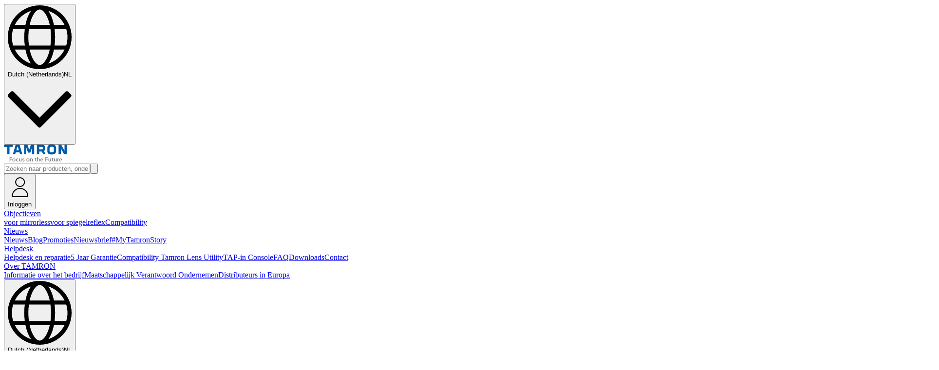

--- FILE ---
content_type: text/html;charset=utf-8
request_url: https://www.tamron.eu/nl-NL/objectieven
body_size: 72800
content:
<!DOCTYPE html><html  dir="ltr" lang="nl-NL"><head><meta charset="utf-8">
<meta name="viewport" content="minimum-scale=1, initial-scale=1, width=device-width">
<title>Lenses | TAMRON Europe GmbH</title>
<style>/*! tailwindcss v4.1.6 | MIT License | https://tailwindcss.com */@layer properties{@supports ((-webkit-hyphens:none) and (not (margin-trim:inline))) or ((-moz-orient:inline) and (not (color:rgb(from red r g b)))){*,::backdrop,:after,:before{--tw-translate-x:0;--tw-translate-y:0;--tw-translate-z:0;--tw-rotate-x:initial;--tw-rotate-y:initial;--tw-rotate-z:initial;--tw-skew-x:initial;--tw-skew-y:initial;--tw-space-y-reverse:0;--tw-divide-x-reverse:0;--tw-border-style:solid;--tw-divide-y-reverse:0;--tw-gradient-position:initial;--tw-gradient-from:#0000;--tw-gradient-via:#0000;--tw-gradient-to:#0000;--tw-gradient-stops:initial;--tw-gradient-via-stops:initial;--tw-gradient-from-position:0%;--tw-gradient-via-position:50%;--tw-gradient-to-position:100%;--tw-leading:initial;--tw-font-weight:initial;--tw-tracking:initial;--tw-shadow:0 0 #0000;--tw-shadow-color:initial;--tw-shadow-alpha:100%;--tw-inset-shadow:0 0 #0000;--tw-inset-shadow-color:initial;--tw-inset-shadow-alpha:100%;--tw-ring-color:initial;--tw-ring-shadow:0 0 #0000;--tw-inset-ring-color:initial;--tw-inset-ring-shadow:0 0 #0000;--tw-ring-inset:initial;--tw-ring-offset-width:0px;--tw-ring-offset-color:#fff;--tw-ring-offset-shadow:0 0 #0000;--tw-blur:initial;--tw-brightness:initial;--tw-contrast:initial;--tw-grayscale:initial;--tw-hue-rotate:initial;--tw-invert:initial;--tw-opacity:initial;--tw-saturate:initial;--tw-sepia:initial;--tw-drop-shadow:initial;--tw-drop-shadow-color:initial;--tw-drop-shadow-alpha:100%;--tw-drop-shadow-size:initial;--tw-duration:initial;--tw-ease:initial;--tw-text-shadow-color:initial;--tw-text-shadow-alpha:100%;--tw-content:"";--tw-outline-style:solid;--tw-scale-x:1;--tw-scale-y:1;--tw-scale-z:1}}}@layer theme{:host,:root{--spacing:.25rem;--container-xs:20rem;--container-sm:24rem;--container-md:28rem;--container-lg:32rem;--container-xl:36rem;--container-2xl:42rem;--container-4xl:56rem;--container-6xl:72rem;--container-7xl:80rem;--font-weight-light:300;--font-weight-normal:400;--font-weight-medium:500;--font-weight-semibold:600;--font-weight-bold:700;--tracking-tighter:-.05em;--leading-tight:1.25;--leading-snug:1.375;--leading-relaxed:1.625;--drop-shadow-lg:0 4px 4px #00000026;--ease-out:cubic-bezier(0,0,.2,1);--ease-in-out:cubic-bezier(.4,0,.2,1);--animate-spin:spin 1s linear infinite;--aspect-video:16/9;--default-transition-duration:.15s;--default-transition-timing-function:cubic-bezier(.4,0,.2,1);--radius-2xs:.125rem;--radius-xs:.25rem;--radius-sm:.375rem;--radius-md:.5rem;--radius-lg:.625rem;--radius-2xl:.875rem;--radius-3xl:1rem;--breakpoint-md:768px;--font-headings:"UniversNW01-210-CTE","Arial","sans-serif";--font-body:"Source Sans Pro","Arial","sans-serif";--color-white:#fff;--color-blue:#015baa;--color-blue-ultralight:oklch(.932 .032 255.585);--color-blue-light:#0169c3;--color-blue-dark:#014d91;--color-blue-darker:#002d5e;--color-gray:#757575;--color-gray-light-1:#fafafa;--color-gray-light-2:#f5f5f5;--color-gray-light-3:#eee;--color-gray-light-4:#d8d8d8;--color-gray-light-5:#e3e5e7;--color-gray-dark:#333;--color-yellow-light:#fcfbf5;--color-brown-light:#d4cbc4;--color-green:#a7ca6e;--color-green-dark:#638f1c;--color-orange:#f1af54;--color-red:#c02d20;--color-primary:var(--color-blue);--color-neutral-50:oklch(.985 0 0);--color-neutral-100:oklch(.97 0 0);--color-neutral-200:oklch(.922 0 0);--color-neutral-300:oklch(.87 0 0);--color-neutral-400:oklch(.708 0 0);--color-neutral-500:oklch(.556 0 0);--color-neutral-600:oklch(.439 0 0);--color-neutral-700:oklch(.371 0 0);--color-neutral-800:oklch(.269 0 0);--color-neutral-900:oklch(.205 0 0);--text-xs:.75rem;--text-sm:.875rem;--text-base:1rem;--text-lg:1.125rem;--text-xl:1.25rem;--text-2xl:1.375rem;--text-3xl:1.5rem;--text-h2:2.375rem;--gradient-dark:linear-gradient(90deg,#00000080,#0000 50%);--gradient-white:linear-gradient(90deg,#ffffff4d,#fff0 50%)}}@layer base{*,::backdrop,:after,:before{border:0 solid;box-sizing:border-box;margin:0;padding:0}::file-selector-button{border:0 solid;box-sizing:border-box;margin:0;padding:0}:host,html{-webkit-text-size-adjust:100%;font-family:var(--default-font-family,ui-sans-serif,system-ui,sans-serif,"Apple Color Emoji","Segoe UI Emoji","Segoe UI Symbol","Noto Color Emoji");font-feature-settings:var(--default-font-feature-settings,normal);font-variation-settings:var(--default-font-variation-settings,normal);line-height:1.5;-moz-tab-size:4;-o-tab-size:4;tab-size:4;-webkit-tap-highlight-color:transparent}hr{border-top-width:1px;color:inherit;height:0}abbr:where([title]){-webkit-text-decoration:underline dotted;text-decoration:underline dotted}h1,h2,h3,h4,h5,h6{font-size:inherit;font-weight:inherit}a{color:inherit;-webkit-text-decoration:inherit;text-decoration:inherit}b,strong{font-weight:bolder}code,kbd,pre,samp{font-family:var(--default-mono-font-family,ui-monospace,SFMono-Regular,Menlo,Monaco,Consolas,"Liberation Mono","Courier New",monospace);font-feature-settings:var(--default-mono-font-feature-settings,normal);font-size:1em;font-variation-settings:var(--default-mono-font-variation-settings,normal)}small{font-size:80%}sub,sup{font-size:75%;line-height:0;position:relative;vertical-align:baseline}sub{bottom:-.25em}sup{top:-.5em}table{border-collapse:collapse;border-color:inherit;text-indent:0}:-moz-focusring{outline:auto}progress{vertical-align:baseline}summary{display:list-item}menu,ol,ul{list-style:none}audio,canvas,embed,iframe,img,object,svg,video{display:block;vertical-align:middle}img,video{height:auto;max-width:100%}button,input,optgroup,select,textarea{background-color:#0000;border-radius:0;color:inherit;font:inherit;font-feature-settings:inherit;font-variation-settings:inherit;letter-spacing:inherit;opacity:1}::file-selector-button{background-color:#0000;border-radius:0;color:inherit;font:inherit;font-feature-settings:inherit;font-variation-settings:inherit;letter-spacing:inherit;opacity:1}:where(select:is([multiple],[size])) optgroup{font-weight:bolder}:where(select:is([multiple],[size])) optgroup option{padding-inline-start:20px}::file-selector-button{margin-inline-end:4px}::-moz-placeholder{opacity:1}::placeholder{opacity:1}@supports (not (-webkit-appearance:-apple-pay-button)) or (contain-intrinsic-size:1px){::-moz-placeholder{color:currentColor}::placeholder{color:currentColor}@supports (color:color-mix(in lab,red,red)){::-moz-placeholder{color:color-mix(in oklab,currentcolor 50%,transparent)}::placeholder{color:color-mix(in oklab,currentcolor 50%,transparent)}}}textarea{resize:vertical}::-webkit-search-decoration{-webkit-appearance:none}::-webkit-date-and-time-value{min-height:1lh;text-align:inherit}::-webkit-datetime-edit{display:inline-flex}::-webkit-datetime-edit-fields-wrapper{padding:0}::-webkit-datetime-edit,::-webkit-datetime-edit-year-field{padding-block:0}::-webkit-datetime-edit-day-field,::-webkit-datetime-edit-month-field{padding-block:0}::-webkit-datetime-edit-hour-field,::-webkit-datetime-edit-minute-field{padding-block:0}::-webkit-datetime-edit-millisecond-field,::-webkit-datetime-edit-second-field{padding-block:0}::-webkit-datetime-edit-meridiem-field{padding-block:0}:-moz-ui-invalid{box-shadow:none}button,input:where([type=button],[type=reset],[type=submit]){-webkit-appearance:button;-moz-appearance:button;appearance:button}::file-selector-button{-webkit-appearance:button;-moz-appearance:button;appearance:button}::-webkit-inner-spin-button,::-webkit-outer-spin-button{height:auto}[hidden]:where(:not([hidden=until-found])){display:none!important}:root{color:var(--color-gray-dark);font-family:var(--font-body);font-size:14px}@media (min-width:992px){:root{font-size:16px}}:root :has(.prevent-page-scroll){overflow:hidden;scrollbar-gutter:stable}#__nuxt{position:relative}h1{font-family:var(--font-headings);--tw-leading:1;font-size:3.5rem;line-height:1;margin-bottom:calc(var(--spacing)*2)}@media (min-width:992px){h1{font-size:7.5rem;margin-bottom:calc(var(--spacing)*5)}}h2{--tw-leading:calc(var(--spacing)*7);font-size:1.625rem;line-height:calc(var(--spacing)*7);margin-bottom:calc(var(--spacing)*4);--tw-font-weight:var(--font-weight-semibold);font-weight:var(--font-weight-semibold)}@media (min-width:992px){h2{--tw-leading:calc(var(--spacing)*10);font-size:2.375rem;line-height:calc(var(--spacing)*10);margin-bottom:calc(var(--spacing)*7)}}h3{--tw-leading:calc(var(--spacing)*5);font-size:1.1875rem;line-height:calc(var(--spacing)*5);margin-bottom:calc(var(--spacing)*4);--tw-font-weight:var(--font-weight-bold);font-weight:var(--font-weight-bold)}@media (min-width:992px){h3{--tw-leading:calc(var(--spacing)*8);font-size:1.75rem;line-height:calc(var(--spacing)*8);margin-bottom:calc(var(--spacing)*7)}}h4{--tw-leading:calc(var(--spacing)*5);font-size:1.1875rem;line-height:calc(var(--spacing)*5);margin-bottom:calc(var(--spacing)*4);--tw-font-weight:var(--font-weight-bold);font-weight:var(--font-weight-bold)}@media (min-width:992px){h4{font-size:var(--text-xl);--tw-leading:calc(var(--spacing)*6);line-height:calc(var(--spacing)*6)}}h5{font-size:var(--text-lg);--tw-leading:calc(var(--spacing)*5);line-height:calc(var(--spacing)*5);margin-bottom:calc(var(--spacing)*4)}@media (min-width:992px){h5{font-size:var(--text-xl);margin-bottom:calc(var(--spacing)*5)}}h6{font-size:var(--text-lg);--tw-leading:calc(var(--spacing)*5);line-height:calc(var(--spacing)*5);margin-bottom:calc(var(--spacing)*2);--tw-font-weight:var(--font-weight-bold);font-weight:var(--font-weight-bold)}@media (min-width:992px){h6{margin-bottom:calc(var(--spacing)*5)}}hr{border-color:var(--color-gray-light-5);margin-block:calc(var(--spacing)*6)}.placeholder{background-color:var(--color-yellow-light);border:2px dashed var(--color-orange)!important;border-radius:var(--radius-xs);color:#b8860b;display:grid;line-height:1;padding:calc(var(--spacing)*3);place-content:center}}@layer components{.sf-list-item{color:var(--color-gray-dark);text-transform:capitalize}.sf-list-item:active{background-color:var(--color-gray-light-3)}@media (min-width:768px){.sf-list-item{border-radius:var(--radius-md)}}-sm.sf-list-item{font-size:var(--text-sm);padding-block:calc(var(--spacing)*1);padding-inline:calc(var(--spacing)*4)}.sf-list-item>span{display:flex}-sm.sf-chip{font-size:var(--text-sm);gap:calc(var(--spacing)*1.5);padding-block:calc(var(--spacing)*1.5)}.sf-thumbnail{background-color:var(--color);background-image:var(--color)}}@layer utilities{.pointer-events-auto{pointer-events:auto}.pointer-events-none{pointer-events:none}.collapse{visibility:collapse}.invisible{visibility:hidden}.visible{visibility:visible}.\!relative{position:relative!important}.\!sticky{position:sticky!important}.absolute{position:absolute}.fixed{position:fixed}.relative{position:relative}.static{position:static}.sticky{position:sticky}.inset-0{inset:calc(var(--spacing)*0)}.inset-2{inset:calc(var(--spacing)*2)}.inset-x-0{inset-inline:calc(var(--spacing)*0)}.-top-14{top:calc(var(--spacing)*-14)}.top-0{top:calc(var(--spacing)*0)}.top-0\.5{top:calc(var(--spacing)*.5)}.top-1{top:calc(var(--spacing)*1)}.top-1\/2{top:50%}.top-2{top:calc(var(--spacing)*2)}.top-3{top:calc(var(--spacing)*3)}.top-4{top:calc(var(--spacing)*4)}.top-6{top:calc(var(--spacing)*6)}.top-\[3px\]{top:3px}.top-\[33px\]{top:33px}.top-\[calc\(100\%\+0\.5em\)\],.top-\[calc\(100\%_\+_0\.5em\)\]{top:calc(100% + .5em)}.top-full{top:100%}.right-0{right:calc(var(--spacing)*0)}.right-2{right:calc(var(--spacing)*2)}.right-3{right:calc(var(--spacing)*3)}.right-4{right:calc(var(--spacing)*4)}.right-auto{right:auto}.bottom-0{bottom:calc(var(--spacing)*0)}.bottom-\[-7px\]{bottom:-7px}.bottom-full{bottom:100%}.left-0{left:calc(var(--spacing)*0)}.left-1\/2{left:50%}.left-2{left:calc(var(--spacing)*2)}.left-\[0\.5em\]{left:.5em}.left-\[4px\]{left:4px}.left-auto{left:auto}.left-full{left:100%}.left-px{left:1px}.-z-10{z-index:-10}.z-10{z-index:10}.z-20{z-index:20}.z-30{z-index:30}.z-50{z-index:50}.z-\[99\]{z-index:99}.z-\[100\]{z-index:100}.-order-1{order:-1}.order-first{order:-9999}.col-span-2{grid-column:span 2/span 2}.col-span-3{grid-column:span 3/span 3}.col-span-4{grid-column:span 4/span 4}.col-span-6{grid-column:span 6/span 6}.col-span-10{grid-column:span 10/span 10}.col-start-1{grid-column-start:1}.col-start-2{grid-column-start:2}.col-start-3{grid-column-start:3}.col-start-9{grid-column-start:9}.col-end-1{grid-column-end:1}.col-end-2{grid-column-end:2}.col-end-3{grid-column-end:3}.col-end-13{grid-column-end:13}.row-start-2{grid-row-start:2}.container{width:100%}@media (min-width:480px){.container{max-width:480px}}@media (min-width:768px){.container{max-width:768px}}@media (min-width:992px){.container{max-width:992px}}@media (min-width:1280px){.container{max-width:1280px}}.\!m-0{margin:calc(var(--spacing)*0)!important}.m-0{margin:calc(var(--spacing)*0)}.m-1{margin:calc(var(--spacing)*1)}.m-1\.5{margin:calc(var(--spacing)*1.5)}.m-\[0\.16em\]{margin:.16em}.m-auto{margin:auto}.container{margin-inline:auto;padding-inline:1rem}.-mx-1{margin-inline:calc(var(--spacing)*-1)}.-mx-5{margin-inline:calc(var(--spacing)*-5)}.mx-0\.5{margin-inline:calc(var(--spacing)*.5)}.mx-1{margin-inline:calc(var(--spacing)*1)}.mx-2{margin-inline:calc(var(--spacing)*2)}.mx-auto{margin-inline:auto}.my-0{margin-block:calc(var(--spacing)*0)}.my-0\.5{margin-block:calc(var(--spacing)*.5)}.my-1{margin-block:calc(var(--spacing)*1)}.my-1\.5{margin-block:calc(var(--spacing)*1.5)}.my-2{margin-block:calc(var(--spacing)*2)}.my-2\.5{margin-block:calc(var(--spacing)*2.5)}.my-4{margin-block:calc(var(--spacing)*4)}.my-5{margin-block:calc(var(--spacing)*5)}.my-6{margin-block:calc(var(--spacing)*6)}.my-8{margin-block:calc(var(--spacing)*8)}.my-12{margin-block:calc(var(--spacing)*12)}.my-auto{margin-block:auto}.-mt-0\.5{margin-top:calc(var(--spacing)*-.5)}.-mt-1{margin-top:calc(var(--spacing)*-1)}.mt-0{margin-top:calc(var(--spacing)*0)}.mt-0\.5{margin-top:calc(var(--spacing)*.5)}.mt-1{margin-top:calc(var(--spacing)*1)}.mt-1\.5{margin-top:calc(var(--spacing)*1.5)}.mt-2{margin-top:calc(var(--spacing)*2)}.mt-2\.5{margin-top:calc(var(--spacing)*2.5)}.mt-3{margin-top:calc(var(--spacing)*3)}.mt-4{margin-top:calc(var(--spacing)*4)}.mt-5{margin-top:calc(var(--spacing)*5)}.mt-6{margin-top:calc(var(--spacing)*6)}.mt-7{margin-top:calc(var(--spacing)*7)}.mt-8{margin-top:calc(var(--spacing)*8)}.mt-12{margin-top:calc(var(--spacing)*12)}.mt-15{margin-top:calc(var(--spacing)*15)}.mt-16{margin-top:calc(var(--spacing)*16)}.mt-auto{margin-top:auto}.\!mr-0{margin-right:calc(var(--spacing)*0)!important}.\!mr-2{margin-right:calc(var(--spacing)*2)!important}.-mr-1{margin-right:calc(var(--spacing)*-1)}.mr-1{margin-right:calc(var(--spacing)*1)}.mr-1\.5{margin-right:calc(var(--spacing)*1.5)}.mr-2{margin-right:calc(var(--spacing)*2)}.mr-10{margin-right:calc(var(--spacing)*10)}.mr-auto{margin-right:auto}.\!mb-0{margin-bottom:calc(var(--spacing)*0)!important}.\!mb-1\.5{margin-bottom:calc(var(--spacing)*1.5)!important}.\!mb-2{margin-bottom:calc(var(--spacing)*2)!important}.-mb-1{margin-bottom:calc(var(--spacing)*-1)}.-mb-2{margin-bottom:calc(var(--spacing)*-2)}.-mb-px{margin-bottom:-1px}.mb-0{margin-bottom:calc(var(--spacing)*0)}.mb-0\.5{margin-bottom:calc(var(--spacing)*.5)}.mb-1{margin-bottom:calc(var(--spacing)*1)}.mb-1\.5{margin-bottom:calc(var(--spacing)*1.5)}.mb-2{margin-bottom:calc(var(--spacing)*2)}.mb-2\.5{margin-bottom:calc(var(--spacing)*2.5)}.mb-3{margin-bottom:calc(var(--spacing)*3)}.mb-4{margin-bottom:calc(var(--spacing)*4)}.mb-5{margin-bottom:calc(var(--spacing)*5)}.mb-6{margin-bottom:calc(var(--spacing)*6)}.mb-7{margin-bottom:calc(var(--spacing)*7)}.mb-8{margin-bottom:calc(var(--spacing)*8)}.mb-12{margin-bottom:calc(var(--spacing)*12)}.mb-16{margin-bottom:calc(var(--spacing)*16)}.mb-\[1px\],.mb-px{margin-bottom:1px}.\!ml-0{margin-left:calc(var(--spacing)*0)!important}.\!ml-2{margin-left:calc(var(--spacing)*2)!important}.-ml-1{margin-left:calc(var(--spacing)*-1)}.-ml-2{margin-left:calc(var(--spacing)*-2)}.ml-1{margin-left:calc(var(--spacing)*1)}.ml-1\.5{margin-left:calc(var(--spacing)*1.5)}.ml-2{margin-left:calc(var(--spacing)*2)}.ml-2\.5{margin-left:calc(var(--spacing)*2.5)}.ml-5{margin-left:calc(var(--spacing)*5)}.ml-\[1\.5em\]{margin-left:1.5em}.ml-\[min\(2em\,1\.7rem\)\]{margin-left:min(2em,1.7rem)}.ml-auto{margin-left:auto}.box-content{box-sizing:content-box}.line-clamp-4{-webkit-line-clamp:4}.line-clamp-4,.line-clamp-6{-webkit-box-orient:vertical;display:-webkit-box;overflow:hidden}.line-clamp-6{-webkit-line-clamp:6}.\!flex{display:flex!important}.\!inline-flex{display:inline-flex!important}.block{display:block}.contents{display:contents}.flex{display:flex}.grid{display:grid}.hidden{display:none}.inline{display:inline}.inline-block{display:inline-block}.inline-flex{display:inline-flex}.table{display:table}.aspect-\[1\.588\]{aspect-ratio:1.588}.aspect-\[1\/1\]{aspect-ratio:1}.aspect-\[2\/1\]{aspect-ratio:2}.aspect-\[3\/1\]{aspect-ratio:3}.aspect-\[4\/5\]{aspect-ratio:4/5}.aspect-video{aspect-ratio:var(--aspect-video)}.size-4{height:calc(var(--spacing)*4);width:calc(var(--spacing)*4)}.size-24{height:calc(var(--spacing)*24);width:calc(var(--spacing)*24)}.size-\[1\.875rem\]{height:1.875rem;width:1.875rem}.size-full{height:100%;width:100%}.size-max{height:-moz-max-content;height:max-content;width:-moz-max-content;width:max-content}.\!h-24{height:calc(var(--spacing)*24)!important}.h-0{height:calc(var(--spacing)*0)}.h-1{height:calc(var(--spacing)*1)}.h-1\.5{height:calc(var(--spacing)*1.5)}.h-2{height:calc(var(--spacing)*2)}.h-3{height:calc(var(--spacing)*3)}.h-3\/4{height:75%}.h-4{height:calc(var(--spacing)*4)}.h-5{height:calc(var(--spacing)*5)}.h-6{height:calc(var(--spacing)*6)}.h-7{height:calc(var(--spacing)*7)}.h-8{height:calc(var(--spacing)*8)}.h-9{height:calc(var(--spacing)*9)}.h-10{height:calc(var(--spacing)*10)}.h-12{height:calc(var(--spacing)*12)}.h-16{height:calc(var(--spacing)*16)}.h-20{height:calc(var(--spacing)*20)}.h-24{height:calc(var(--spacing)*24)}.h-32{height:calc(var(--spacing)*32)}.h-44{height:calc(var(--spacing)*44)}.h-48{height:calc(var(--spacing)*48)}.h-64{height:calc(var(--spacing)*64)}.h-96{height:calc(var(--spacing)*96)}.h-150{height:calc(var(--spacing)*150)}.h-\[1\.5em\]{height:1.5em}.h-\[1\.5rem\]{height:1.5rem}.h-\[1em\]{height:1em}.h-\[2\.25em\]{height:2.25em}.h-\[2\.875rem\]{height:2.875rem}.h-\[2rem\]{height:2rem}.h-\[3px\]{height:3px}.h-\[10px\]{height:10px}.h-\[18px\]{height:18px}.h-\[100px\]{height:100px}.h-\[150px\]{height:150px}.h-\[350px\]{height:350px}.h-\[calc\(100\%-2px\)\]{height:calc(100% - 2px)}.h-auto{height:auto}.h-full{height:100%}.h-max{height:-moz-max-content;height:max-content}.h-min{height:-moz-min-content;height:min-content}.h-px{height:1px}.max-h-16{max-height:calc(var(--spacing)*16)}.max-h-40{max-height:calc(var(--spacing)*40)}.max-h-56{max-height:calc(var(--spacing)*56)}.max-h-72{max-height:calc(var(--spacing)*72)}.max-h-80{max-height:calc(var(--spacing)*80)}.max-h-96{max-height:calc(var(--spacing)*96)}.max-h-\[13\.7rem\]{max-height:13.7rem}.max-h-\[75vh\]{max-height:75vh}.max-h-\[200px\]{max-height:200px}.max-h-full{max-height:100%}.min-h-10{min-height:calc(var(--spacing)*10)}.min-h-12{min-height:calc(var(--spacing)*12)}.min-h-52{min-height:calc(var(--spacing)*52)}.min-h-\[1\.5em\]{min-height:1.5em}.min-h-\[1\.5rem\]{min-height:1.5rem}.min-h-\[2\.125rem\]{min-height:2.125rem}.min-h-\[2\.875rem\]{min-height:2.875rem}.min-h-\[3\.5rem\]{min-height:3.5rem}.min-h-\[3\.25rem\]{min-height:3.25rem}.min-h-\[3\.625rem\]{min-height:3.625rem}.min-h-\[9\.375rem\]{min-height:9.375rem}.min-h-\[12\.5rem\]{min-height:12.5rem}.min-h-\[200px\]{min-height:200px}.\!w-14{width:calc(var(--spacing)*14)!important}.\!w-24{width:calc(var(--spacing)*24)!important}.\!w-\[0\%\]{width:0!important}.\!w-\[1\.5em\]{width:1.5em!important}.\!w-\[1\.35rem\]{width:1.35rem!important}.\!w-auto{width:auto!important}.w-0{width:calc(var(--spacing)*0)}.w-2{width:calc(var(--spacing)*2)}.w-4{width:calc(var(--spacing)*4)}.w-5{width:calc(var(--spacing)*5)}.w-6{width:calc(var(--spacing)*6)}.w-8{width:calc(var(--spacing)*8)}.w-9{width:calc(var(--spacing)*9)}.w-10{width:calc(var(--spacing)*10)}.w-16{width:calc(var(--spacing)*16)}.w-20{width:calc(var(--spacing)*20)}.w-28{width:calc(var(--spacing)*28)}.w-44{width:calc(var(--spacing)*44)}.w-64{width:calc(var(--spacing)*64)}.w-\[0\.75em\]{width:.75em}.w-\[1\.5em\]{width:1.5em}.w-\[1\.5rem\]{width:1.5rem}.w-\[1\.25em\]{width:1.25em}.w-\[1\.125em\]{width:1.125em}.w-\[1em\]{width:1em}.w-\[2\.5em\]{width:2.5em}.w-\[2\.25em\]{width:2.25em}.w-\[2em\]{width:2em}.w-\[2px\]{width:2px}.w-\[2rem\]{width:2rem}.w-\[3px\]{width:3px}.w-\[4px\]{width:4px}.w-\[10px\]{width:10px}.w-\[42px\]{width:42px}.w-\[85\%\]{width:85%}.w-\[90\%\]{width:90%}.w-\[100\%-2rem\]{width:100%-2rem}.w-\[100vw\]{width:100vw}.w-\[200px\]{width:200px}.w-\[600px\]{width:600px}.w-\[calc\(\(100\%\/10\)-0\.5em\)\]{width:calc(10% - .5em)}.w-\[calc\(100\%\+1rem\)\]{width:calc(100% + 1rem)}.w-\[min\(20em\,75\%\)\]{width:min(20em,75%)}.w-auto{width:auto}.w-fit{width:-moz-fit-content;width:fit-content}.w-full{width:100%}.w-lg{width:var(--container-lg)}.w-max{width:-moz-max-content;width:max-content}.w-min{width:-moz-min-content;width:min-content}.w-px{width:1px}.\!max-w-\[45\%\]{max-width:45%!important}.max-w-2xl{max-width:var(--container-2xl)}.max-w-6xl{max-width:var(--container-6xl)}.max-w-20{max-width:calc(var(--spacing)*20)}.max-w-64{max-width:calc(var(--spacing)*64)}.max-w-\[4\.75rem\]{max-width:4.75rem}.max-w-\[18\.5em\]{max-width:18.5em}.max-w-\[20em\]{max-width:20em}.max-w-\[22px\]{max-width:22px}.max-w-\[30rem\]{max-width:30rem}.max-w-\[32rem\]{max-width:32rem}.max-w-\[50\%\]{max-width:50%}.max-w-\[66\.66\%\]{max-width:66.66%}.max-w-\[600px\]{max-width:600px}.max-w-full{max-width:100%}.max-w-lg{max-width:var(--container-lg)}.max-w-max{max-width:-moz-max-content;max-width:max-content}.max-w-md{max-width:var(--container-md)}.max-w-none{max-width:none}.max-w-sm{max-width:var(--container-sm)}.max-w-xl{max-width:var(--container-xl)}.min-w-0{min-width:calc(var(--spacing)*0)}.min-w-44{min-width:calc(var(--spacing)*44)}.min-w-48{min-width:calc(var(--spacing)*48)}.min-w-\[1\.5em\]{min-width:1.5em}.min-w-\[1em\]{min-width:1em}.min-w-\[3em\]{min-width:3em}.min-w-\[20em\]{min-width:20em}.min-w-\[140px\]{min-width:140px}.min-w-xs{min-width:var(--container-xs)}.flex-1{flex:1}.flex-none{flex:none}.flex-shrink-0{flex-shrink:0}.shrink{flex-shrink:1}.shrink-0{flex-shrink:0}.flex-grow,.grow{flex-grow:1}.grow-0{flex-grow:0}.basis-0{flex-basis:calc(var(--spacing)*0)}.basis-1\/3{flex-basis:33.3333%}.basis-2\/3{flex-basis:66.6667%}.basis-28{flex-basis:calc(var(--spacing)*28)}.-translate-x-1\/2{--tw-translate-x:-50%}.-translate-x-1\/2,.-translate-x-full{translate:var(--tw-translate-x)var(--tw-translate-y)}.-translate-x-full{--tw-translate-x:-100%}.-translate-y-1\/2{--tw-translate-y:-50%}.-translate-y-1\/2,.-translate-y-\[4px\]{translate:var(--tw-translate-x)var(--tw-translate-y)}.-translate-y-\[4px\]{--tw-translate-y:-4px}.rotate-90{rotate:90deg}.transform{transform:var(--tw-rotate-x,)var(--tw-rotate-y,)var(--tw-rotate-z,)var(--tw-skew-x,)var(--tw-skew-y,)}.animate-spin{animation:var(--animate-spin)}.cursor-default{cursor:default}.cursor-grab{cursor:grab}.cursor-not-allowed{cursor:not-allowed}.cursor-pointer{cursor:pointer}.cursor-text{cursor:text}.touch-manipulation{touch-action:manipulation}.touch-none{touch-action:none}.resize{resize:both}.list-inside{list-style-position:inside}.list-disc{list-style-type:disc}.list-none{list-style-type:none}.appearance-none{-webkit-appearance:none;-moz-appearance:none;appearance:none}.columns-1{-moz-columns:1;column-count:1}.auto-cols-fr{grid-auto-columns:minmax(0,1fr)}.grid-flow-col{grid-auto-flow:column}.auto-rows-min{grid-auto-rows:min-content}.grid-cols-1{grid-template-columns:repeat(1,minmax(0,1fr))}.grid-cols-3{grid-template-columns:repeat(3,minmax(0,1fr))}.grid-cols-4{grid-template-columns:repeat(4,minmax(0,1fr))}.grid-cols-5{grid-template-columns:repeat(5,minmax(0,1fr))}.grid-cols-6{grid-template-columns:repeat(6,minmax(0,1fr))}.grid-cols-7{grid-template-columns:repeat(7,minmax(0,1fr))}.grid-cols-12{grid-template-columns:repeat(12,minmax(0,1fr))}.grid-cols-\[1fr_2fr_1fr\]{grid-template-columns:1fr 2fr 1fr}.grid-cols-\[1fr_3fr\]{grid-template-columns:1fr 3fr}.grid-cols-\[2\.5em_1fr_2\.5em\]{grid-template-columns:2.5em 1fr 2.5em}.grid-cols-\[3fr_6fr_3fr\]{grid-template-columns:3fr 6fr 3fr}.grid-cols-\[5rem_1fr\]{grid-template-columns:5rem 1fr}.grid-cols-\[6rem_1fr\]{grid-template-columns:6rem 1fr}.grid-cols-\[6rem_1fr_min-content\]{grid-template-columns:6rem 1fr min-content}.grid-cols-\[repeat\(auto-fill\,6rem\)\]{grid-template-columns:repeat(auto-fill,6rem)}.grid-cols-\[repeat\(auto-fill\,minmax\(max-content\,9rem\)\)\]{grid-template-columns:repeat(auto-fill,minmax(max-content,9rem))}.grid-cols-none{grid-template-columns:none}.grid-rows-1{grid-template-rows:repeat(1,minmax(0,1fr))}.grid-rows-\[8rem_1fr\]{grid-template-rows:8rem 1fr}.grid-rows-\[min-content_1fr\]{grid-template-rows:min-content 1fr}.grid-rows-none{grid-template-rows:none}.flex-col{flex-direction:column}.flex-row{flex-direction:row}.flex-wrap{flex-wrap:wrap}.place-items-center{place-items:center}.content-center{align-content:center}.content-start{align-content:flex-start}.items-baseline{align-items:baseline}.items-center{align-items:center}.items-end{align-items:flex-end}.items-start{align-items:flex-start}.justify-between{justify-content:space-between}.justify-center{justify-content:center}.justify-end{justify-content:flex-end}.justify-evenly{justify-content:space-evenly}.justify-start{justify-content:flex-start}.gap-0\.5{gap:calc(var(--spacing)*.5)}.gap-1{gap:calc(var(--spacing)*1)}.gap-1\.5{gap:calc(var(--spacing)*1.5)}.gap-2{gap:calc(var(--spacing)*2)}.gap-2\.5{gap:calc(var(--spacing)*2.5)}.gap-3{gap:calc(var(--spacing)*3)}.gap-3\.5{gap:calc(var(--spacing)*3.5)}.gap-4{gap:calc(var(--spacing)*4)}.gap-5{gap:calc(var(--spacing)*5)}.gap-6{gap:calc(var(--spacing)*6)}.gap-7{gap:calc(var(--spacing)*7)}.gap-8{gap:calc(var(--spacing)*8)}.gap-12{gap:calc(var(--spacing)*12)}.gap-\[5px\]{gap:5px}:where(.space-y-1>:not(:last-child)){--tw-space-y-reverse:0;margin-block-end:calc(var(--spacing)*1*(1 - var(--tw-space-y-reverse)));margin-block-start:calc(var(--spacing)*1*var(--tw-space-y-reverse))}:where(.space-y-2>:not(:last-child)){--tw-space-y-reverse:0;margin-block-end:calc(var(--spacing)*2*(1 - var(--tw-space-y-reverse)));margin-block-start:calc(var(--spacing)*2*var(--tw-space-y-reverse))}:where(.space-y-3>:not(:last-child)){--tw-space-y-reverse:0;margin-block-end:calc(var(--spacing)*3*(1 - var(--tw-space-y-reverse)));margin-block-start:calc(var(--spacing)*3*var(--tw-space-y-reverse))}.gap-x-2{-moz-column-gap:calc(var(--spacing)*2);column-gap:calc(var(--spacing)*2)}.gap-x-3{-moz-column-gap:calc(var(--spacing)*3);column-gap:calc(var(--spacing)*3)}.gap-x-4{-moz-column-gap:calc(var(--spacing)*4);column-gap:calc(var(--spacing)*4)}.gap-x-5{-moz-column-gap:calc(var(--spacing)*5);column-gap:calc(var(--spacing)*5)}.gap-x-7{-moz-column-gap:calc(var(--spacing)*7);column-gap:calc(var(--spacing)*7)}.gap-x-8{-moz-column-gap:calc(var(--spacing)*8);column-gap:calc(var(--spacing)*8)}.gap-y-1{row-gap:calc(var(--spacing)*1)}.gap-y-2{row-gap:calc(var(--spacing)*2)}.gap-y-4{row-gap:calc(var(--spacing)*4)}.gap-y-5{row-gap:calc(var(--spacing)*5)}.gap-y-8{row-gap:calc(var(--spacing)*8)}:where(.divide-x>:not(:last-child)){--tw-divide-x-reverse:0;border-inline-end-width:calc(1px*(1 - var(--tw-divide-x-reverse)));border-inline-start-width:calc(1px*var(--tw-divide-x-reverse));border-inline-style:var(--tw-border-style)}:where(.divide-y>:not(:last-child)){--tw-divide-y-reverse:0;border-bottom-style:var(--tw-border-style);border-bottom-width:calc(1px*(1 - var(--tw-divide-y-reverse)));border-top-style:var(--tw-border-style);border-top-width:calc(1px*var(--tw-divide-y-reverse))}:where(.divide-gray-light-2>:not(:last-child)){border-color:var(--color-gray-light-2)}:where(.divide-gray-light-3>:not(:last-child)){border-color:var(--color-gray-light-3)}:where(.divide-gray-light-4>:not(:last-child)){border-color:var(--color-gray-light-4)}:where(.divide-gray-light-5>:not(:last-child)){border-color:var(--color-gray-light-5)}.place-self-center{place-self:center}.self-center{align-self:center}.self-start{align-self:flex-start}.self-stretch{align-self:stretch}.justify-self-center{justify-self:center}.justify-self-end{justify-self:flex-end}.truncate{overflow:hidden;text-overflow:ellipsis;white-space:nowrap}.overflow-auto{overflow:auto}.overflow-clip{overflow:clip}.overflow-hidden{overflow:hidden}.overflow-scroll{overflow:scroll}.overflow-x-hidden{overflow-x:hidden}.overflow-x-scroll{overflow-x:scroll}.overflow-y-auto{overflow-y:auto}.overflow-y-scroll{overflow-y:scroll}.overscroll-contain{overscroll-behavior:contain}.rounded-2xl{border-radius:var(--radius-2xl)}.rounded-2xs{border-radius:var(--radius-2xs)}.rounded-full{border-radius:3.40282e+38px}.rounded-lg{border-radius:var(--radius-lg)}.rounded-md{border-radius:var(--radius-md)}.rounded-none{border-radius:0}.rounded-sm{border-radius:var(--radius-sm)}.rounded-xs{border-radius:var(--radius-xs)}.rounded-t-sm{border-top-left-radius:var(--radius-sm);border-top-right-radius:var(--radius-sm)}.rounded-l-none{border-bottom-left-radius:0;border-top-left-radius:0}.rounded-l-sm{border-bottom-left-radius:var(--radius-sm);border-top-left-radius:var(--radius-sm)}.rounded-tl-\[10px\]{border-top-left-radius:10px}.rounded-tl-none{border-top-left-radius:0}.rounded-r-none{border-bottom-right-radius:0;border-top-right-radius:0}.rounded-tr-\[10px\]{border-top-right-radius:10px}.rounded-tr-none{border-top-right-radius:0}.rounded-b-sm{border-bottom-left-radius:var(--radius-sm);border-bottom-right-radius:var(--radius-sm)}.rounded-b-xs{border-bottom-left-radius:var(--radius-xs);border-bottom-right-radius:var(--radius-xs)}.rounded-br-\[10px\]{border-bottom-right-radius:10px}.rounded-br-none{border-bottom-right-radius:0}.rounded-bl-\[10px\]{border-bottom-left-radius:10px}.rounded-bl-none{border-bottom-left-radius:0}.rounded-bl-sm{border-bottom-left-radius:var(--radius-sm)}.border{border-style:var(--tw-border-style);border-width:1px}.border-0{border-style:var(--tw-border-style);border-width:0}.border-1{border-style:var(--tw-border-style);border-width:1px}.border-2{border-style:var(--tw-border-style);border-width:2px}.border-4{border-style:var(--tw-border-style);border-width:4px}.border-y{border-block-style:var(--tw-border-style);border-block-width:1px}.border-t{border-top-style:var(--tw-border-style);border-top-width:1px}.border-t-0{border-top-style:var(--tw-border-style);border-top-width:0}.border-t-4{border-top-style:var(--tw-border-style);border-top-width:4px}.border-r{border-right-style:var(--tw-border-style);border-right-width:1px}.border-r-0{border-right-style:var(--tw-border-style);border-right-width:0}.border-r-4{border-right-style:var(--tw-border-style);border-right-width:4px}.border-b{border-bottom-style:var(--tw-border-style);border-bottom-width:1px}.border-b-2{border-bottom-style:var(--tw-border-style);border-bottom-width:2px}.border-b-4{border-bottom-style:var(--tw-border-style);border-bottom-width:4px}.border-l{border-left-style:var(--tw-border-style);border-left-width:1px}.border-l-4{border-left-style:var(--tw-border-style);border-left-width:4px}.\!border-none{--tw-border-style:none!important;border-style:none!important}.border-none{--tw-border-style:none;border-style:none}.border-\[\#c9cdd3\]{border-color:#c9cdd3}.border-\[\#dbdee2\]{border-color:#dbdee2}.border-blue{border-color:var(--color-blue)}.border-blue-dark{border-color:var(--color-blue-dark)}.border-blue-darker{border-color:var(--color-blue-darker)}.border-brown-light{border-color:var(--color-brown-light)}.border-brown-light\/50{border-color:#d4cbc480}@supports (color:color-mix(in lab,red,red)){.border-brown-light\/50{border-color:color-mix(in oklab,var(--color-brown-light)50%,transparent)}}.border-current{border-color:currentColor}.border-gray{border-color:var(--color-gray)}.border-gray-dark{border-color:var(--color-gray-dark)}.border-gray-light-3{border-color:var(--color-gray-light-3)}.border-gray-light-4{border-color:var(--color-gray-light-4)}.border-green{border-color:var(--color-green)}.border-neutral-200{border-color:var(--color-neutral-200)}.border-neutral-300{border-color:var(--color-neutral-300)}.border-neutral-400{border-color:var(--color-neutral-400)}.border-orange{border-color:var(--color-orange)}.border-primary{border-color:var(--color-primary)}.border-red{border-color:var(--color-red)}.border-transparent{border-color:#0000}.border-white{border-color:var(--color-white)}.border-y-gray-light-4{border-block-color:var(--color-gray-light-4)}.border-t-gray-light-3{border-top-color:var(--color-gray-light-3)}.border-t-gray-light-4{border-top-color:var(--color-gray-light-4)}.border-t-primary{border-top-color:var(--color-primary)}.border-r-gray-light-3{border-right-color:var(--color-gray-light-3)}.border-b-blue{border-bottom-color:var(--color-blue)}.border-b-gray-light-3{border-bottom-color:var(--color-gray-light-3)}.\!bg-blue{background-color:var(--color-blue)!important}.\!bg-transparent{background-color:#0000!important}.bg-\[\#EF809F\]{background-color:#ef809f}.bg-\[\#f7f7f8\]{background-color:#f7f7f8}.bg-blue{background-color:var(--color-blue)}.bg-blue-dark{background-color:var(--color-blue-dark)}.bg-blue-light{background-color:var(--color-blue-light)}.bg-brown-light{background-color:var(--color-brown-light)}.bg-gray{background-color:var(--color-gray)}.bg-gray-dark{background-color:var(--color-gray-dark)}.bg-gray-light-1{background-color:var(--color-gray-light-1)}.bg-gray-light-2{background-color:var(--color-gray-light-2)}.bg-gray-light-3{background-color:var(--color-gray-light-3)}.bg-gray-light-4{background-color:var(--color-gray-light-4)}.bg-gray\/70{background-color:#757575b3}@supports (color:color-mix(in lab,red,red)){.bg-gray\/70{background-color:color-mix(in oklab,var(--color-gray)70%,transparent)}}.bg-green{background-color:var(--color-green)}.bg-neutral-50{background-color:var(--color-neutral-50)}.bg-neutral-100{background-color:var(--color-neutral-100)}.bg-neutral-200{background-color:var(--color-neutral-200)}.bg-neutral-300{background-color:var(--color-neutral-300)}.bg-neutral-400{background-color:var(--color-neutral-400)}.bg-orange{background-color:var(--color-orange)}.bg-primary{background-color:var(--color-primary)}.bg-red{background-color:var(--color-red)}.bg-transparent{background-color:#0000}.bg-white{background-color:var(--color-white)}.bg-white\/80{background-color:#fffc}@supports (color:color-mix(in lab,red,red)){.bg-white\/80{background-color:color-mix(in oklab,var(--color-white)80%,transparent)}}.bg-yellow-light{background-color:var(--color-yellow-light)}.bg-yellow-light\/90{background-color:#fcfbf5e6}@supports (color:color-mix(in lab,red,red)){.bg-yellow-light\/90{background-color:color-mix(in oklab,var(--color-yellow-light)90%,transparent)}}.bg-gradient-to-l{--tw-gradient-position:to left in oklab}.bg-gradient-to-l,.bg-gradient-to-r{background-image:linear-gradient(var(--tw-gradient-stops))}.bg-gradient-to-r{--tw-gradient-position:to right in oklab}.bg-none{background-image:none}.from-\[\#0005\]{--tw-gradient-from:#0005;--tw-gradient-stops:var(--tw-gradient-via-stops,var(--tw-gradient-position),var(--tw-gradient-from)var(--tw-gradient-from-position),var(--tw-gradient-to)var(--tw-gradient-to-position))}.from-\[\#fff5\]{--tw-gradient-from:#fff5;--tw-gradient-stops:var(--tw-gradient-via-stops,var(--tw-gradient-position),var(--tw-gradient-from)var(--tw-gradient-from-position),var(--tw-gradient-to)var(--tw-gradient-to-position))}.from-25\%{--tw-gradient-from-position:25%}.to-\[\#0005\]{--tw-gradient-to:#0005;--tw-gradient-stops:var(--tw-gradient-via-stops,var(--tw-gradient-position),var(--tw-gradient-from)var(--tw-gradient-from-position),var(--tw-gradient-to)var(--tw-gradient-to-position))}.to-\[\#fff5\]{--tw-gradient-to:#fff5;--tw-gradient-stops:var(--tw-gradient-via-stops,var(--tw-gradient-position),var(--tw-gradient-from)var(--tw-gradient-from-position),var(--tw-gradient-to)var(--tw-gradient-to-position))}.to-transparent{--tw-gradient-to:transparent;--tw-gradient-stops:var(--tw-gradient-via-stops,var(--tw-gradient-position),var(--tw-gradient-from)var(--tw-gradient-from-position),var(--tw-gradient-to)var(--tw-gradient-to-position))}.bg-cover{background-size:cover}.bg-center{background-position:50%}.bg-no-repeat{background-repeat:no-repeat}.fill-gray-dark{fill:var(--color-gray-dark)}.stroke-blue{stroke:var(--color-blue)}.stroke-gray-dark{stroke:var(--color-gray-dark)}.stroke-white{stroke:var(--color-white)}.object-contain{-o-object-fit:contain;object-fit:contain}.object-cover{-o-object-fit:cover;object-fit:cover}.object-top{-o-object-position:top;object-position:top}.\!p-0{padding:calc(var(--spacing)*0)!important}.\!p-1\.5{padding:calc(var(--spacing)*1.5)!important}.p-0{padding:calc(var(--spacing)*0)}.p-0\.5{padding:calc(var(--spacing)*.5)}.p-1{padding:calc(var(--spacing)*1)}.p-1\.5{padding:calc(var(--spacing)*1.5)}.p-2{padding:calc(var(--spacing)*2)}.p-2\.5{padding:calc(var(--spacing)*2.5)}.p-3{padding:calc(var(--spacing)*3)}.p-3\.5{padding:calc(var(--spacing)*3.5)}.p-4{padding:calc(var(--spacing)*4)}.p-5{padding:calc(var(--spacing)*5)}.p-6{padding:calc(var(--spacing)*6)}.p-8{padding:calc(var(--spacing)*8)}.p-14{padding:calc(var(--spacing)*14)}.p-\[3px\]{padding:3px}.p-\[6px\]{padding:6px}.p-\[8px\]{padding:8px}.divide-gap-x-2>*{padding-inline:calc(var(--spacing)*2)}.divide-gap-x-2>:first-child{padding-inline-start:0}.divide-gap-x-2>:last-child{padding-inline-end:0}.\!px-0{padding-inline:calc(var(--spacing)*0)!important}.\!px-3{padding-inline:calc(var(--spacing)*3)!important}.\!px-4{padding-inline:calc(var(--spacing)*4)!important}.px-0{padding-inline:calc(var(--spacing)*0)}.px-0\.5{padding-inline:calc(var(--spacing)*.5)}.px-1{padding-inline:calc(var(--spacing)*1)}.px-1\.5{padding-inline:calc(var(--spacing)*1.5)}.px-2{padding-inline:calc(var(--spacing)*2)}.px-2\.5{padding-inline:calc(var(--spacing)*2.5)}.px-3{padding-inline:calc(var(--spacing)*3)}.px-3\.5{padding-inline:calc(var(--spacing)*3.5)}.px-4{padding-inline:calc(var(--spacing)*4)}.px-5{padding-inline:calc(var(--spacing)*5)}.px-6{padding-inline:calc(var(--spacing)*6)}.px-8{padding-inline:calc(var(--spacing)*8)}.px-9{padding-inline:calc(var(--spacing)*9)}.px-10{padding-inline:calc(var(--spacing)*10)}.px-12{padding-inline:calc(var(--spacing)*12)}.px-\[1px\]{padding-inline:1px}.px-\[2px\]{padding-inline:2px}.\!py-2{padding-block:calc(var(--spacing)*2)!important}.py-0{padding-block:calc(var(--spacing)*0)}.py-0\.5{padding-block:calc(var(--spacing)*.5)}.py-1{padding-block:calc(var(--spacing)*1)}.py-1\.5{padding-block:calc(var(--spacing)*1.5)}.py-2{padding-block:calc(var(--spacing)*2)}.py-2\.5{padding-block:calc(var(--spacing)*2.5)}.py-3{padding-block:calc(var(--spacing)*3)}.py-3\.5{padding-block:calc(var(--spacing)*3.5)}.py-4{padding-block:calc(var(--spacing)*4)}.py-5{padding-block:calc(var(--spacing)*5)}.py-6{padding-block:calc(var(--spacing)*6)}.py-8{padding-block:calc(var(--spacing)*8)}.py-12{padding-block:calc(var(--spacing)*12)}.py-16{padding-block:calc(var(--spacing)*16)}.pt-0{padding-top:calc(var(--spacing)*0)}.pt-1\.5{padding-top:calc(var(--spacing)*1.5)}.pt-2{padding-top:calc(var(--spacing)*2)}.pt-4{padding-top:calc(var(--spacing)*4)}.pt-5{padding-top:calc(var(--spacing)*5)}.pt-6{padding-top:calc(var(--spacing)*6)}.pt-8{padding-top:calc(var(--spacing)*8)}.pt-12{padding-top:calc(var(--spacing)*12)}.pt-\[7px\]{padding-top:7px}.pr-0{padding-right:calc(var(--spacing)*0)}.pr-2{padding-right:calc(var(--spacing)*2)}.pr-3{padding-right:calc(var(--spacing)*3)}.pr-4{padding-right:calc(var(--spacing)*4)}.pr-\[2em\]{padding-right:2em}.pb-0{padding-bottom:calc(var(--spacing)*0)}.pb-1{padding-bottom:calc(var(--spacing)*1)}.pb-1\.5{padding-bottom:calc(var(--spacing)*1.5)}.pb-2{padding-bottom:calc(var(--spacing)*2)}.pb-2\.5{padding-bottom:calc(var(--spacing)*2.5)}.pb-4{padding-bottom:calc(var(--spacing)*4)}.pb-6{padding-bottom:calc(var(--spacing)*6)}.pb-7{padding-bottom:calc(var(--spacing)*7)}.pb-8{padding-bottom:calc(var(--spacing)*8)}.pb-12{padding-bottom:calc(var(--spacing)*12)}.pb-\[7px\]{padding-bottom:7px}.\!pl-0{padding-left:calc(var(--spacing)*0)!important}.pl-0{padding-left:calc(var(--spacing)*0)}.pl-1\.5{padding-left:calc(var(--spacing)*1.5)}.pl-2{padding-left:calc(var(--spacing)*2)}.pl-3{padding-left:calc(var(--spacing)*3)}.pl-4{padding-left:calc(var(--spacing)*4)}.pl-\[1\.5em\]{padding-left:1.5em}.text-center{text-align:center}.text-left{text-align:left}.text-right{text-align:right}.align-baseline{vertical-align:baseline}.align-middle{vertical-align:middle}.\!text-base{font-size:var(--text-base)!important}.text-2xl{font-size:var(--text-2xl)}.text-3xl{font-size:var(--text-3xl)}.text-\[0px\]{font-size:0}.text-\[1\.5em\]{font-size:1.5em}.text-\[1\.25em\]{font-size:1.25em}.text-\[1\.25rem\]{font-size:1.25rem}.text-\[1\.75rem\]{font-size:1.75rem}.text-\[1\.625rem\]{font-size:1.625rem}.text-\[2\.5rem\]{font-size:2.5rem}.text-\[2\.25rem\]{font-size:2.25rem}.text-\[2rem\]{font-size:2rem}.text-\[3rem\]{font-size:3rem}.text-\[6rem\]{font-size:6rem}.text-\[8rem\]{font-size:8rem}.text-\[10px\]{font-size:10px}.text-\[11px\]{font-size:11px}.text-\[16px\]{font-size:16px}.text-\[28px\]{font-size:28px}.text-\[30px\]{font-size:30px}.text-base{font-size:var(--text-base)}.text-h2{font-size:var(--text-h2)}.text-lg{font-size:var(--text-lg)}.text-sm{font-size:var(--text-sm)}.text-xl{font-size:var(--text-xl)}.text-xs{font-size:var(--text-xs)}.leading-0{--tw-leading:calc(var(--spacing)*0);line-height:calc(var(--spacing)*0)}.leading-4{--tw-leading:calc(var(--spacing)*4);line-height:calc(var(--spacing)*4)}.leading-5{--tw-leading:calc(var(--spacing)*5);line-height:calc(var(--spacing)*5)}.leading-6{--tw-leading:calc(var(--spacing)*6);line-height:calc(var(--spacing)*6)}.leading-7{--tw-leading:calc(var(--spacing)*7);line-height:calc(var(--spacing)*7)}.leading-none{--tw-leading:1;line-height:1}.leading-relaxed{--tw-leading:var(--leading-relaxed);line-height:var(--leading-relaxed)}.leading-snug{--tw-leading:var(--leading-snug);line-height:var(--leading-snug)}.leading-tight{--tw-leading:var(--leading-tight);line-height:var(--leading-tight)}.\[line-height\:1\.5em\]{line-height:1.5em}.\[line-height\:1\.25rem\]{line-height:1.25rem}.\[line-height\:1em\]{line-height:1em}.\!font-normal{--tw-font-weight:var(--font-weight-normal)!important;font-weight:var(--font-weight-normal)!important}.\!font-semibold{--tw-font-weight:var(--font-weight-semibold)!important;font-weight:var(--font-weight-semibold)!important}.font-bold{--tw-font-weight:var(--font-weight-bold);font-weight:var(--font-weight-bold)}.font-light{--tw-font-weight:var(--font-weight-light);font-weight:var(--font-weight-light)}.font-medium{--tw-font-weight:var(--font-weight-medium);font-weight:var(--font-weight-medium)}.font-normal{--tw-font-weight:var(--font-weight-normal);font-weight:var(--font-weight-normal)}.font-semibold{--tw-font-weight:var(--font-weight-semibold);font-weight:var(--font-weight-semibold)}.tracking-tighter{--tw-tracking:var(--tracking-tighter);letter-spacing:var(--tracking-tighter)}.text-balance{text-wrap:balance}.text-wrap{text-wrap:wrap}.break-all{word-break:break-all}.text-ellipsis{text-overflow:ellipsis}.whitespace-normal{white-space:normal}.whitespace-nowrap{white-space:nowrap}.whitespace-pre-line{white-space:pre-line}.\!text-white{color:var(--color-white)!important}.text-blue{color:var(--color-blue)}.text-blue-darker{color:var(--color-blue-darker)}.text-gray{color:var(--color-gray)}.text-gray-dark{color:var(--color-gray-dark)}.text-gray-light-4{color:var(--color-gray-light-4)}.text-green{color:var(--color-green)}.text-green-dark{color:var(--color-green-dark)}.text-neutral-100{color:var(--color-neutral-100)}.text-neutral-200{color:var(--color-neutral-200)}.text-neutral-300{color:var(--color-neutral-300)}.text-neutral-400{color:var(--color-neutral-400)}.text-neutral-500{color:var(--color-neutral-500)}.text-neutral-600{color:var(--color-neutral-600)}.text-neutral-700{color:var(--color-neutral-700)}.text-neutral-900{color:var(--color-neutral-900)}.text-orange{color:var(--color-orange)}.text-primary{color:var(--color-primary)}.text-red{color:var(--color-red)}.text-transparent{color:#0000}.text-white{color:var(--color-white)}.lowercase{text-transform:lowercase}.uppercase{text-transform:uppercase}.italic{font-style:italic}.not-italic{font-style:normal}.line-through{text-decoration-line:line-through}.no-underline{text-decoration-line:none}.underline{text-decoration-line:underline}.placeholder-gray::-moz-placeholder{color:var(--color-gray)}.placeholder-gray::placeholder{color:var(--color-gray)}.\[color-scheme\:light\]{color-scheme:light}.\!opacity-100{opacity:1!important}.opacity-0{opacity:0}.opacity-20{opacity:.2}.opacity-50{opacity:.5}.opacity-70{opacity:.7}.opacity-100{opacity:1}.shadow-\[0px_0px_3px_0px_black\]\/15{--tw-shadow-alpha:15%;--tw-shadow:0px 0px 3px 0px var(--tw-shadow-color,oklab(0% 0 0/.15));box-shadow:var(--tw-inset-shadow),var(--tw-inset-ring-shadow),var(--tw-ring-offset-shadow),var(--tw-ring-shadow),var(--tw-shadow)}.\!shadow-none{--tw-shadow:0 0 #0000!important;box-shadow:var(--tw-inset-shadow),var(--tw-inset-ring-shadow),var(--tw-ring-offset-shadow),var(--tw-ring-shadow),var(--tw-shadow)!important}.shadow{--tw-shadow:0 1px 3px 0 var(--tw-shadow-color,#0000001a),0 1px 2px -1px var(--tw-shadow-color,#0000001a)}.shadow,.shadow-\[0_0_0_2px_rgba\(255\,255\,255\,1\)\,0_0_0_3px_rgba\(0\,0\,0\,0\.2\)\]{box-shadow:var(--tw-inset-shadow),var(--tw-inset-ring-shadow),var(--tw-ring-offset-shadow),var(--tw-ring-shadow),var(--tw-shadow)}.shadow-\[0_0_0_2px_rgba\(255\,255\,255\,1\)\,0_0_0_3px_rgba\(0\,0\,0\,0\.2\)\]{--tw-shadow:0 0 0 2px var(--tw-shadow-color,#fff),0 0 0 3px var(--tw-shadow-color,#0003)}.shadow-\[0_0_0_999em_rgba\(0\,0\,0\,0\.5\)\]{--tw-shadow:0 0 0 999em var(--tw-shadow-color,#00000080)}.shadow-\[0_0_0_999em_rgba\(0\,0\,0\,0\.5\)\],.shadow-\[0_0_1\.25em_rgba\(0\,0\,0\,\.25\)\]{box-shadow:var(--tw-inset-shadow),var(--tw-inset-ring-shadow),var(--tw-ring-offset-shadow),var(--tw-ring-shadow),var(--tw-shadow)}.shadow-\[0_0_1\.25em_rgba\(0\,0\,0\,\.25\)\]{--tw-shadow:0 0 1.25em var(--tw-shadow-color,#00000040)}.shadow-\[0px_3px_6px_0px_\#fff9\]{--tw-shadow:0px 3px 6px 0px var(--tw-shadow-color,#fff9)}.shadow-\[0px_3px_6px_0px_\#fff9\],.shadow-\[inset_0_0_0_1px_rgba\(0\,0\,0\,0\.1\)\,0_1px_2px_0_rgba\(0\,0\,0\,0\.5\)\]{box-shadow:var(--tw-inset-shadow),var(--tw-inset-ring-shadow),var(--tw-ring-offset-shadow),var(--tw-ring-shadow),var(--tw-shadow)}.shadow-\[inset_0_0_0_1px_rgba\(0\,0\,0\,0\.1\)\,0_1px_2px_0_rgba\(0\,0\,0\,0\.5\)\]{--tw-shadow:inset 0 0 0 1px var(--tw-shadow-color,#0000001a),0 1px 2px 0 var(--tw-shadow-color,#00000080)}.shadow-lg{--tw-shadow:0 10px 15px -3px var(--tw-shadow-color,#0000001a),0 4px 6px -4px var(--tw-shadow-color,#0000001a)}.shadow-lg,.shadow-md{box-shadow:var(--tw-inset-shadow),var(--tw-inset-ring-shadow),var(--tw-ring-offset-shadow),var(--tw-ring-shadow),var(--tw-shadow)}.shadow-md{--tw-shadow:0 4px 6px -1px var(--tw-shadow-color,#0000001a),0 2px 4px -2px var(--tw-shadow-color,#0000001a)}.shadow-none{--tw-shadow:0 0 #0000}.shadow-none,.shadow-popover{box-shadow:var(--tw-inset-shadow),var(--tw-inset-ring-shadow),var(--tw-ring-offset-shadow),var(--tw-ring-shadow),var(--tw-shadow)}.shadow-popover{--tw-shadow:0px 0px 6px 0px var(--tw-shadow-color,#0002)}.shadow-sm{--tw-shadow:0 1px 3px 0 var(--tw-shadow-color,#0000001a),0 1px 2px -1px var(--tw-shadow-color,#0000001a)}.shadow-sm,.shadow-xl{box-shadow:var(--tw-inset-shadow),var(--tw-inset-ring-shadow),var(--tw-ring-offset-shadow),var(--tw-ring-shadow),var(--tw-shadow)}.shadow-xl{--tw-shadow:0 20px 25px -5px var(--tw-shadow-color,#0000001a),0 8px 10px -6px var(--tw-shadow-color,#0000001a)}.\!ring-0{--tw-ring-shadow:var(--tw-ring-inset,)0 0 0 calc(var(--tw-ring-offset-width))var(--tw-ring-color,currentcolor)!important;box-shadow:var(--tw-inset-shadow),var(--tw-inset-ring-shadow),var(--tw-ring-offset-shadow),var(--tw-ring-shadow),var(--tw-shadow)!important}.ring-1{--tw-ring-shadow:var(--tw-ring-inset,)0 0 0 calc(1px + var(--tw-ring-offset-width))var(--tw-ring-color,currentcolor)}.ring-1,.ring-2{box-shadow:var(--tw-inset-shadow),var(--tw-inset-ring-shadow),var(--tw-ring-offset-shadow),var(--tw-ring-shadow),var(--tw-shadow)}.ring-2{--tw-ring-shadow:var(--tw-ring-inset,)0 0 0 calc(2px + var(--tw-ring-offset-width))var(--tw-ring-color,currentcolor)}.shadow-\[\#000\]\/25{--tw-shadow-color:#00000040}@supports (color:color-mix(in lab,red,red)){.shadow-\[\#000\]\/25{--tw-shadow-color:color-mix(in oklab,oklab(0% none none/.25) var(--tw-shadow-alpha),transparent)}}.shadow-\[\#0003\]{--tw-shadow-color:#0003}@supports (color:color-mix(in lab,red,red)){.shadow-\[\#0003\]{--tw-shadow-color:color-mix(in oklab,#0003 var(--tw-shadow-alpha),transparent)}}.shadow-gray-dark\/10{--tw-shadow-color:#3333331a}@supports (color:color-mix(in lab,red,red)){.shadow-gray-dark\/10{--tw-shadow-color:color-mix(in oklab,color-mix(in oklab,var(--color-gray-dark)10%,transparent)var(--tw-shadow-alpha),transparent)}}.shadow-gray-dark\/50{--tw-shadow-color:#33333380}@supports (color:color-mix(in lab,red,red)){.shadow-gray-dark\/50{--tw-shadow-color:color-mix(in oklab,color-mix(in oklab,var(--color-gray-dark)50%,transparent)var(--tw-shadow-alpha),transparent)}}.ring-blue{--tw-ring-color:var(--color-blue)}.ring-blue-light{--tw-ring-color:var(--color-blue-light)}.ring-gray-dark{--tw-ring-color:var(--color-gray-dark)}.ring-neutral-200{--tw-ring-color:var(--color-neutral-200)}.ring-orange{--tw-ring-color:var(--color-orange)}.ring-red{--tw-ring-color:var(--color-red)}.-outline-offset-1{outline-offset:-1px}.drop-shadow-lg{--tw-drop-shadow-size:drop-shadow(0 4px 4px var(--tw-drop-shadow-color,#00000026));--tw-drop-shadow:drop-shadow(var(--drop-shadow-lg))}.drop-shadow-lg,.filter{filter:var(--tw-blur,)var(--tw-brightness,)var(--tw-contrast,)var(--tw-grayscale,)var(--tw-hue-rotate,)var(--tw-invert,)var(--tw-saturate,)var(--tw-sepia,)var(--tw-drop-shadow,)}.transition{transition-duration:var(--tw-duration,var(--default-transition-duration));transition-property:color,background-color,border-color,outline-color,text-decoration-color,fill,stroke,--tw-gradient-from,--tw-gradient-via,--tw-gradient-to,opacity,box-shadow,transform,translate,scale,rotate,filter,-webkit-backdrop-filter,backdrop-filter,display,visibility,content-visibility,overlay,pointer-events;transition-timing-function:var(--tw-ease,var(--default-transition-timing-function))}.transition-\[transform_box-shadow\]{transition-duration:var(--tw-duration,var(--default-transition-duration));transition-property:transform box-shadow;transition-timing-function:var(--tw-ease,var(--default-transition-timing-function))}.transition-\[width\]{transition-duration:var(--tw-duration,var(--default-transition-duration));transition-property:width;transition-timing-function:var(--tw-ease,var(--default-transition-timing-function))}.transition-all{transition-duration:var(--tw-duration,var(--default-transition-duration));transition-property:all;transition-timing-function:var(--tw-ease,var(--default-transition-timing-function))}.transition-colors{transition-duration:var(--tw-duration,var(--default-transition-duration));transition-property:color,background-color,border-color,outline-color,text-decoration-color,fill,stroke,--tw-gradient-from,--tw-gradient-via,--tw-gradient-to;transition-timing-function:var(--tw-ease,var(--default-transition-timing-function))}.transition-opacity{transition-duration:var(--tw-duration,var(--default-transition-duration));transition-property:opacity;transition-timing-function:var(--tw-ease,var(--default-transition-timing-function))}.transition-transform{transition-duration:var(--tw-duration,var(--default-transition-duration));transition-property:transform,translate,scale,rotate;transition-timing-function:var(--tw-ease,var(--default-transition-timing-function))}.duration-200{--tw-duration:.2s;transition-duration:.2s}.duration-300{--tw-duration:.3s;transition-duration:.3s}.duration-500{--tw-duration:.5s;transition-duration:.5s}.ease-in-out{--tw-ease:var(--ease-in-out);transition-timing-function:var(--ease-in-out)}.ease-out{--tw-ease:var(--ease-out);transition-timing-function:var(--ease-out)}.will-change-transform{will-change:transform}.outline-none{--tw-outline-style:none;outline-style:none}.select-none{-webkit-user-select:none;-moz-user-select:none;user-select:none}.\[--icon-color\:white\]{--icon-color:#fff}.\[--icon-size\:1\.3rem\]{--icon-size:1.3rem}.\[--icon-size\:1\.5rem\]{--icon-size:1.5rem}.\[grid-area\:a\]{grid-area:a}.\[grid-area\:b\]{grid-area:b}.\[grid-area\:c\]{grid-area:c}.\[grid-area\:d\]{grid-area:d}.\[grid-area\:e\]{grid-area:e}.\[grid-area\:pile\]{grid-area:pile}.\[grid-template-areas\:\'a_a_a\'_\'b_c_e\'_\'b_d_e\'\]{grid-template-areas:"a a a""b c e""b d e"}.\[grid-template-areas\:\'pile\'\]{grid-template-areas:"pile"}.grid-areas-\[\'stack\'\]{grid-template-areas:"stack"}.grid-areas-\[left_middle_right\,bottom_bottom_bottom\]{grid-template-areas:left middle right,bottom bottom bottom}.grid-in-\[bottom\]{grid-area:bottom}.grid-in-\[left\]{grid-area:left}.grid-in-\[middle\]{grid-area:middle}.grid-in-\[right\]{grid-area:right}.grid-in-\[stack\]{grid-area:stack}.text-shadow-\[\#0002\]{--tw-text-shadow-color:#0002}@supports (color:color-mix(in lab,red,red)){.text-shadow-\[\#0002\]{--tw-text-shadow-color:color-mix(in oklab,#0002 var(--tw-text-shadow-alpha),transparent)}}.text-shadow-\[\#ffff\]{--tw-text-shadow-color:#fff}@supports (color:color-mix(in lab,red,red)){.text-shadow-\[\#ffff\]{--tw-text-shadow-color:color-mix(in oklab,#fff var(--tw-text-shadow-alpha),transparent)}}.text-shadow-\[0_0_0\.25rem\]{text-shadow:0 0 .25rem var(--tw-text-shadow-color,currentcolor)}.text-shadow-lg{text-shadow:0 1px 2px var(--tw-text-shadow-color,#0000001a),0 3px 2px var(--tw-text-shadow-color,#0000001a),0 4px 8px var(--tw-text-shadow-color,#0000001a)}.text-shadow-none{text-shadow:none}:is(.\*\:absolute>*){position:absolute}:is(.\*\:inset-0>*){inset:calc(var(--spacing)*0)}:is(.\*\:block>*){display:block}:is(.\*\:flex>*){display:flex}:is(.\*\:size-9>*){height:calc(var(--spacing)*9);width:calc(var(--spacing)*9)}:is(.\*\:h-8>*){height:calc(var(--spacing)*8)}:is(.\*\:gap-1>*){gap:calc(var(--spacing)*1)}:is(.\*\:rounded-xs>*){border-radius:var(--radius-xs)}:is(.\*\:border>*){border-style:var(--tw-border-style);border-width:1px}:is(.\*\:p-2>*){padding:calc(var(--spacing)*2)}:is(.\*\:px-2>*){padding-inline:calc(var(--spacing)*2)}:is(.\*\:px-3>*){padding-inline:calc(var(--spacing)*3)}:is(.\*\:px-4>*){padding-inline:calc(var(--spacing)*4)}:is(.\*\:py-1>*){padding-block:calc(var(--spacing)*1)}:is(.\*\:py-2>*){padding-block:calc(var(--spacing)*2)}.group-focus-within\:block:is(:where(.group):focus-within *){display:block}@media (hover:hover){.group-hover\:block:is(:where(.group):hover *){display:block}.group-hover\:text-blue:is(:where(.group):hover *){color:var(--color-blue)}.group-hover\:text-white:is(:where(.group):hover *){color:var(--color-white)}.group-hover\:opacity-100:is(:where(.group):hover *){opacity:1}}.group-focus-visible\:opacity-100:is(:where(.group):focus-visible *){opacity:1}.group-data-\[active-selection\=true\]\/tag\:bg-blue-light:is(:where(.group\/tag)[data-active-selection=true] *){background-color:var(--color-blue-light)}.group-data-\[active-selection\=true\]\/tag\:text-neutral-700:is(:where(.group\/tag)[data-active-selection=true] *){color:var(--color-neutral-700)}.group-data-\[disabled\]\:pointer-events-none:is(:where(.group)[data-disabled] *){pointer-events:none}.group-data-\[disabled\]\:\!cursor-not-allowed:is(:where(.group)[data-disabled] *){cursor:not-allowed!important}.group-data-\[disabled\]\:bg-neutral-100:is(:where(.group)[data-disabled] *){background-color:var(--color-neutral-100)}.group-data-\[disabled\]\:bg-neutral-500:is(:where(.group)[data-disabled] *){background-color:var(--color-neutral-500)}.group-data-\[disabled\]\:\!text-neutral-500:is(:where(.group)[data-disabled] *){color:var(--color-neutral-500)!important}.group-data-\[disabled\]\:opacity-50:is(:where(.group)[data-disabled] *){opacity:.5}.group-data-\[disabled\]\:grayscale:is(:where(.group)[data-disabled] *){--tw-grayscale:grayscale(100%);filter:var(--tw-blur,)var(--tw-brightness,)var(--tw-contrast,)var(--tw-grayscale,)var(--tw-hue-rotate,)var(--tw-invert,)var(--tw-saturate,)var(--tw-sepia,)var(--tw-drop-shadow,)}.group-data-\[disabled\]\:select-none:is(:where(.group)[data-disabled] *){-webkit-user-select:none;-moz-user-select:none;user-select:none}.group-data-\[disabled\]\/repeater\:pointer-events-none:is(:where(.group\/repeater)[data-disabled] *){pointer-events:none}.group-data-\[disabled\]\/repeater\:opacity-50:is(:where(.group\/repeater)[data-disabled] *){opacity:.5}.group-data-\[disabled\]\/repeater\:grayscale:is(:where(.group\/repeater)[data-disabled] *){--tw-grayscale:grayscale(100%);filter:var(--tw-blur,)var(--tw-brightness,)var(--tw-contrast,)var(--tw-grayscale,)var(--tw-hue-rotate,)var(--tw-invert,)var(--tw-saturate,)var(--tw-sepia,)var(--tw-drop-shadow,)}.group-data-\[disabled\=true\]\:pointer-events-none:is(:where(.group)[data-disabled=true] *){pointer-events:none}.group-data-\[disabled\=true\]\:cursor-default:is(:where(.group)[data-disabled=true] *){cursor:default}.group-data-\[disabled\=true\]\:opacity-50:is(:where(.group)[data-disabled=true] *){opacity:.5}.group-data-\[disabled\=true\]\:grayscale:is(:where(.group)[data-disabled=true] *){--tw-grayscale:grayscale(100%);filter:var(--tw-blur,)var(--tw-brightness,)var(--tw-contrast,)var(--tw-grayscale,)var(--tw-hue-rotate,)var(--tw-invert,)var(--tw-saturate,)var(--tw-sepia,)var(--tw-drop-shadow,)}.group-data-\[empty\]\:hidden:is(:where(.group)[data-empty] *){display:none}.group-data-\[expanded\]\:opacity-100:is(:where(.group)[data-expanded] *){opacity:1}.group-data-\[has-multiple\]\:rounded-sm:is(:where(.group)[data-has-multiple] *){border-radius:var(--radius-sm)}.group-data-\[has-multiple\]\/list\:text-sm:is(:where(.group\/list)[data-has-multiple] *){font-size:var(--text-sm)}.group-data-\[has-overlay\]\:\!caret-neutral-700:is(:where(.group)[data-has-overlay] *){caret-color:var(--color-neutral-700)!important}.group-data-\[inline\]\:static:is(:where(.group)[data-inline] *){position:static}.group-data-\[inline\]\:z-auto:is(:where(.group)[data-inline] *){z-index:auto}.group-data-\[inline\]\:-mt-1:is(:where(.group)[data-inline] *){margin-top:calc(var(--spacing)*-1)}.group-data-\[inline\]\:mb-2:is(:where(.group)[data-inline] *){margin-bottom:calc(var(--spacing)*2)}.group-data-\[inline\]\:\!w-full:is(:where(.group)[data-inline] *){width:100%!important}.group-data-\[inline\]\:w-full:is(:where(.group)[data-inline] *){width:100%}.group-data-\[inline\]\:max-w-none:is(:where(.group)[data-inline] *){max-width:none}.group-data-\[inline\]\:rounded-sm:is(:where(.group)[data-inline] *){border-radius:var(--radius-sm)}.group-data-\[inline\]\:border-none:is(:where(.group)[data-inline] *){--tw-border-style:none;border-style:none}.group-data-\[inline\]\:bg-transparent:is(:where(.group)[data-inline] *){background-color:#0000}.group-data-\[inline\]\:p-0:is(:where(.group)[data-inline] *){padding:calc(var(--spacing)*0)}.group-data-\[inline\]\:shadow:is(:where(.group)[data-inline] *){--tw-shadow:0 1px 3px 0 var(--tw-shadow-color,#0000001a),0 1px 2px -1px var(--tw-shadow-color,#0000001a);box-shadow:var(--tw-inset-shadow),var(--tw-inset-ring-shadow),var(--tw-ring-offset-shadow),var(--tw-ring-shadow),var(--tw-shadow)}.group-data-\[inline\]\:shadow-none:is(:where(.group)[data-inline] *){--tw-shadow:0 0 #0000;box-shadow:var(--tw-inset-shadow),var(--tw-inset-ring-shadow),var(--tw-ring-offset-shadow),var(--tw-ring-shadow),var(--tw-shadow)}.group-data-\[inline\]\:\!ring-0:is(:where(.group)[data-inline] *){--tw-ring-shadow:var(--tw-ring-inset,)0 0 0 calc(var(--tw-ring-offset-width))var(--tw-ring-color,currentcolor)!important;box-shadow:var(--tw-inset-shadow),var(--tw-inset-ring-shadow),var(--tw-ring-offset-shadow),var(--tw-ring-shadow),var(--tw-shadow)!important}.group-data-\[inline\]\:outline-none:is(:where(.group)[data-inline] *){--tw-outline-style:none;outline-style:none}.group-data-\[inline\]\:group-data-\[disabled\]\:\!pointer-events-none:is(:where(.group)[data-inline] *):is(:where(.group)[data-disabled] *){pointer-events:none!important}.group-data-\[inline\]\:group-data-\[disabled\]\:\!cursor-not-allowed:is(:where(.group)[data-inline] *):is(:where(.group)[data-disabled] *){cursor:not-allowed!important}.group-data-\[invalid\]\:rounded-xs:is(:where(.group)[data-invalid] *){border-radius:var(--radius-xs)}.group-data-\[invalid\]\:border-red:is(:where(.group)[data-invalid] *){border-color:var(--color-red)}.group-data-\[invalid\]\:text-red:is(:where(.group)[data-invalid] *){color:var(--color-red)}.group-data-\[invalid\]\:ring-1:is(:where(.group)[data-invalid] *){--tw-ring-shadow:var(--tw-ring-inset,)0 0 0 calc(1px + var(--tw-ring-offset-width))var(--tw-ring-color,currentcolor);box-shadow:var(--tw-inset-shadow),var(--tw-inset-ring-shadow),var(--tw-ring-offset-shadow),var(--tw-ring-shadow),var(--tw-shadow)}.group-data-\[invalid\]\:ring-2:is(:where(.group)[data-invalid] *){--tw-ring-shadow:var(--tw-ring-inset,)0 0 0 calc(2px + var(--tw-ring-offset-width))var(--tw-ring-color,currentcolor);box-shadow:var(--tw-inset-shadow),var(--tw-inset-ring-shadow),var(--tw-ring-offset-shadow),var(--tw-ring-shadow),var(--tw-shadow)}.group-data-\[invalid\]\:ring-red:is(:where(.group)[data-invalid] *){--tw-ring-color:var(--color-red)}.group-data-\[is-max\=true\]\:cursor-not-allowed:is(:where(.group)[data-is-max=true] *){cursor:not-allowed}.group-data-\[is-max\=true\]\:opacity-50:is(:where(.group)[data-is-max=true] *){opacity:.5}.group-data-\[is-multiline\]\:\!rounded-sm:is(:where(.group)[data-is-multiline] *){border-radius:var(--radius-sm)!important}.group-data-\[multiple\]\:static:is(:where(.group)[data-multiple] *){position:static}.group-data-\[multiple\]\:-mt-1\.5:is(:where(.group)[data-multiple] *){margin-top:calc(var(--spacing)*-1.5)}.group-data-\[multiple\]\:mt-1\.5:is(:where(.group)[data-multiple] *){margin-top:calc(var(--spacing)*1.5)}.group-data-\[multiple\]\:mb-0:is(:where(.group)[data-multiple] *){margin-bottom:calc(var(--spacing)*0)}.group-data-\[multiple\]\:mb-1\.5:is(:where(.group)[data-multiple] *){margin-bottom:calc(var(--spacing)*1.5)}.group-data-\[multiple\]\:mb-2:is(:where(.group)[data-multiple] *){margin-bottom:calc(var(--spacing)*2)}.group-data-\[multiple\]\:block:is(:where(.group)[data-multiple] *){display:block}.group-data-\[multiple\]\:rounded-sm:is(:where(.group)[data-multiple] *){border-radius:var(--radius-sm)}.group-data-\[multiple\]\:border:is(:where(.group)[data-multiple] *){border-style:var(--tw-border-style);border-width:1px}.group-data-\[multiple\]\:border-none:is(:where(.group)[data-multiple] *){--tw-border-style:none;border-style:none}.group-data-\[multiple\]\:border-neutral-300:is(:where(.group)[data-multiple] *){border-color:var(--color-neutral-300)}.group-data-\[multiple\]\:\!p-0:is(:where(.group)[data-multiple] *){padding:calc(var(--spacing)*0)!important}.group-data-\[multiple\]\:p-2:is(:where(.group)[data-multiple] *){padding:calc(var(--spacing)*2)}.group-data-\[multiple\]\:px-1\.5:is(:where(.group)[data-multiple] *){padding-inline:calc(var(--spacing)*1.5)}.group-data-\[multiple\]\:px-2:is(:where(.group)[data-multiple] *){padding-inline:calc(var(--spacing)*2)}.group-data-\[multiple\]\:py-1\.5:is(:where(.group)[data-multiple] *){padding-block:calc(var(--spacing)*1.5)}.group-data-\[multiple\]\:text-sm:is(:where(.group)[data-multiple] *){font-size:var(--text-sm)}.group-data-\[multiple\]\:outline-none:is(:where(.group)[data-multiple] *){--tw-outline-style:none;outline-style:none}.group-data-\[overscroll\]\:m-0:is(:where(.group)[data-overscroll] *){margin:calc(var(--spacing)*0)}.group-data-\[overscroll\]\:border:is(:where(.group)[data-overscroll] *){border-style:var(--tw-border-style);border-width:1px}.group-data-\[overscroll\]\:border-none:is(:where(.group)[data-overscroll] *){--tw-border-style:none;border-style:none}.group-data-\[overscroll\]\:border-neutral-300:is(:where(.group)[data-overscroll] *){border-color:var(--color-neutral-300)}.group-data-\[overscroll\]\:shadow-lg:is(:where(.group)[data-overscroll] *){--tw-shadow:0 10px 15px -3px var(--tw-shadow-color,#0000001a),0 4px 6px -4px var(--tw-shadow-color,#0000001a);box-shadow:var(--tw-inset-shadow),var(--tw-inset-ring-shadow),var(--tw-ring-offset-shadow),var(--tw-ring-shadow),var(--tw-shadow)}.group-data-\[overscroll\]\:shadow-none:is(:where(.group)[data-overscroll] *){--tw-shadow:0 0 #0000;box-shadow:var(--tw-inset-shadow),var(--tw-inset-ring-shadow),var(--tw-ring-offset-shadow),var(--tw-ring-shadow),var(--tw-shadow)}.group-data-\[prefix-icon\]\:m-1\.5:is(:where(.group)[data-prefix-icon] *){margin:calc(var(--spacing)*1.5)}.group-data-\[prefix-icon\]\:mx-2:is(:where(.group)[data-prefix-icon] *){margin-inline:calc(var(--spacing)*2)}.group-data-\[prefix-icon\]\:mr-0:is(:where(.group)[data-prefix-icon] *){margin-right:calc(var(--spacing)*0)}.group-data-\[prefix-icon\]\:ml-0:is(:where(.group)[data-prefix-icon] *){margin-left:calc(var(--spacing)*0)}.group-data-\[prefix-icon\]\:border:is(:where(.group)[data-prefix-icon] *){border-style:var(--tw-border-style);border-width:1px}.group-data-\[prefix-icon\]\:border-neutral-400:is(:where(.group)[data-prefix-icon] *){border-color:var(--color-neutral-400)}.group-data-\[prefix-icon\]\:\!pl-0:is(:where(.group)[data-prefix-icon] *){padding-left:calc(var(--spacing)*0)!important}.group-data-\[prefix-icon\]\:pl-5:is(:where(.group)[data-prefix-icon] *){padding-left:calc(var(--spacing)*5)}.group-data-\[show-tooltip\=true\]\:opacity-100:is(:where(.group)[data-show-tooltip=true] *){opacity:1}.group-data-\[suffix-icon\]\:m-1\.5:is(:where(.group)[data-suffix-icon] *){margin:calc(var(--spacing)*1.5)}.group-data-\[suffix-icon\]\:mx-2:is(:where(.group)[data-suffix-icon] *){margin-inline:calc(var(--spacing)*2)}.group-data-\[suffix-icon\]\:mr-\[1\.5em\]:is(:where(.group)[data-suffix-icon] *){margin-right:1.5em}.group-data-\[suffix-icon\]\:border:is(:where(.group)[data-suffix-icon] *){border-style:var(--tw-border-style);border-width:1px}.group-data-\[suffix-icon\]\:border-neutral-400:is(:where(.group)[data-suffix-icon] *){border-color:var(--color-neutral-400)}.group-data-\[suffix-icon\]\:\!pr-0:is(:where(.group)[data-suffix-icon] *){padding-right:calc(var(--spacing)*0)!important}.group-data-\[suffix-icon\]\:pr-5:is(:where(.group)[data-suffix-icon] *){padding-right:calc(var(--spacing)*5)}.group-data-\[tab-style\=progress\]\/wrapper\:absolute:is(:where(.group\/wrapper)[data-tab-style=progress] *){position:absolute}.group-data-\[tab-style\=progress\]\/wrapper\:relative:is(:where(.group\/wrapper)[data-tab-style=progress] *){position:relative}.group-data-\[tab-style\=progress\]\/wrapper\:top-full:is(:where(.group\/wrapper)[data-tab-style=progress] *){top:100%}.group-data-\[tab-style\=progress\]\/wrapper\:z-10:is(:where(.group\/wrapper)[data-tab-style=progress] *){z-index:10}.group-data-\[tab-style\=progress\]\/wrapper\:my-6:is(:where(.group\/wrapper)[data-tab-style=progress] *){margin-block:calc(var(--spacing)*6)}.group-data-\[tab-style\=progress\]\/wrapper\:flex:is(:where(.group\/wrapper)[data-tab-style=progress] *){display:flex}.group-data-\[tab-style\=progress\]\/wrapper\:h-\[1\.25rem\]:is(:where(.group\/wrapper)[data-tab-style=progress] *){height:1.25rem}.group-data-\[tab-style\=progress\]\/wrapper\:w-\[1\.25rem\]:is(:where(.group\/wrapper)[data-tab-style=progress] *){width:1.25rem}.group-data-\[tab-style\=progress\]\/wrapper\:w-full:is(:where(.group\/wrapper)[data-tab-style=progress] *){width:100%}.group-data-\[tab-style\=progress\]\/wrapper\:shrink-0:is(:where(.group\/wrapper)[data-tab-style=progress] *){flex-shrink:0}.group-data-\[tab-style\=progress\]\/wrapper\:grow:is(:where(.group\/wrapper)[data-tab-style=progress] *){flex-grow:1}.group-data-\[tab-style\=progress\]\/wrapper\:flex-col:is(:where(.group\/wrapper)[data-tab-style=progress] *){flex-direction:column}.group-data-\[tab-style\=progress\]\/wrapper\:items-center:is(:where(.group\/wrapper)[data-tab-style=progress] *){align-items:center}.group-data-\[tab-style\=progress\]\/wrapper\:justify-around:is(:where(.group\/wrapper)[data-tab-style=progress] *){justify-content:space-around}.group-data-\[tab-style\=progress\]\/wrapper\:overflow-visible:is(:where(.group\/wrapper)[data-tab-style=progress] *){overflow:visible}.group-data-\[tab-style\=progress\]\/wrapper\:p-1:is(:where(.group\/wrapper)[data-tab-style=progress] *){padding:calc(var(--spacing)*1)}.group-data-\[tab-style\=progress\]\/wrapper\:text-\[10px\]:is(:where(.group\/wrapper)[data-tab-style=progress] *){font-size:10px}.group-data-\[tab-style\=progress\]\/wrapper\:text-xs:is(:where(.group\/wrapper)[data-tab-style=progress] *){font-size:var(--text-xs)}.group-data-\[tab-style\=progress\]\/wrapper\:\[line-height\:0\]:is(:where(.group\/wrapper)[data-tab-style=progress] *){line-height:0}.group-data-\[tab-style\=progress\]\/wrapper\:whitespace-nowrap:is(:where(.group\/wrapper)[data-tab-style=progress] *){white-space:nowrap}.group-data-\[tab-style\=progress\]\/wrapper\:text-neutral-800:is(:where(.group\/wrapper)[data-tab-style=progress] *){color:var(--color-neutral-800)}.group-data-\[tab-style\=progress\]\/wrapper\:shadow:is(:where(.group\/wrapper)[data-tab-style=progress] *){--tw-shadow:0 1px 3px 0 var(--tw-shadow-color,#0000001a),0 1px 2px -1px var(--tw-shadow-color,#0000001a);box-shadow:var(--tw-inset-shadow),var(--tw-inset-ring-shadow),var(--tw-ring-offset-shadow),var(--tw-ring-shadow),var(--tw-shadow)}.group-data-\[tab-style\=progress\]\/wrapper\:group-data-\[hide-labels\=true\]\/wrapper\:mb-3\.5:is(:where(.group\/wrapper)[data-tab-style=progress] *):is(:where(.group\/wrapper)[data-hide-labels=true] *){margin-bottom:calc(var(--spacing)*3.5)}.group-data-\[tab-style\=tab\]\/wrapper\:relative:is(:where(.group\/wrapper)[data-tab-style=tab] *){position:relative}.group-data-\[tab-style\=tab\]\/wrapper\:top-1\.5:is(:where(.group\/wrapper)[data-tab-style=tab] *){top:calc(var(--spacing)*1.5)}.group-data-\[tab-style\=tab\]\/wrapper\:right-1\.5:is(:where(.group\/wrapper)[data-tab-style=tab] *){right:calc(var(--spacing)*1.5)}.group-data-\[tab-style\=tab\]\/wrapper\:flex:is(:where(.group\/wrapper)[data-tab-style=tab] *){display:flex}.group-data-\[tab-style\=tab\]\/wrapper\:h-5:is(:where(.group\/wrapper)[data-tab-style=tab] *){height:calc(var(--spacing)*5)}.group-data-\[tab-style\=tab\]\/wrapper\:w-5:is(:where(.group\/wrapper)[data-tab-style=tab] *){width:calc(var(--spacing)*5)}.group-data-\[tab-style\=tab\]\/wrapper\:grow:is(:where(.group\/wrapper)[data-tab-style=tab] *){flex-grow:1}.group-data-\[tab-style\=tab\]\/wrapper\:cursor-pointer:is(:where(.group\/wrapper)[data-tab-style=tab] *){cursor:pointer}.group-data-\[tab-style\=tab\]\/wrapper\:items-center:is(:where(.group\/wrapper)[data-tab-style=tab] *){align-items:center}.group-data-\[tab-style\=tab\]\/wrapper\:justify-center:is(:where(.group\/wrapper)[data-tab-style=tab] *){justify-content:center}.group-data-\[tab-style\=tab\]\/wrapper\:overflow-auto:is(:where(.group\/wrapper)[data-tab-style=tab] *){overflow:auto}.group-data-\[tab-style\=tab\]\/wrapper\:rounded-sm:is(:where(.group\/wrapper)[data-tab-style=tab] *){border-radius:var(--radius-sm)}.group-data-\[tab-style\=tab\]\/wrapper\:rounded-tl-none:is(:where(.group\/wrapper)[data-tab-style=tab] *){border-top-left-radius:0}.group-data-\[tab-style\=tab\]\/wrapper\:rounded-tr-none:is(:where(.group\/wrapper)[data-tab-style=tab] *){border-top-right-radius:0}.group-data-\[tab-style\=tab\]\/wrapper\:rounded-br-none:is(:where(.group\/wrapper)[data-tab-style=tab] *){border-bottom-right-radius:0}.group-data-\[tab-style\=tab\]\/wrapper\:rounded-bl-none:is(:where(.group\/wrapper)[data-tab-style=tab] *){border-bottom-left-radius:0}.group-data-\[tab-style\=tab\]\/wrapper\:border:is(:where(.group\/wrapper)[data-tab-style=tab] *){border-style:var(--tw-border-style);border-width:1px}.group-data-\[tab-style\=tab\]\/wrapper\:border-t-0:is(:where(.group\/wrapper)[data-tab-style=tab] *){border-top-style:var(--tw-border-style);border-top-width:0}.group-data-\[tab-style\=tab\]\/wrapper\:border-r:is(:where(.group\/wrapper)[data-tab-style=tab] *){border-right-style:var(--tw-border-style);border-right-width:1px}.group-data-\[tab-style\=tab\]\/wrapper\:border-b:is(:where(.group\/wrapper)[data-tab-style=tab] *){border-bottom-style:var(--tw-border-style);border-bottom-width:1px}.group-data-\[tab-style\=tab\]\/wrapper\:border-b-0:is(:where(.group\/wrapper)[data-tab-style=tab] *){border-bottom-style:var(--tw-border-style);border-bottom-width:0}.group-data-\[tab-style\=tab\]\/wrapper\:border-neutral-300:is(:where(.group\/wrapper)[data-tab-style=tab] *){border-color:var(--color-neutral-300)}.group-data-\[tab-style\=tab\]\/wrapper\:bg-neutral-100:is(:where(.group\/wrapper)[data-tab-style=tab] *){background-color:var(--color-neutral-100)}.group-data-\[tab-style\=tab\]\/wrapper\:p-1\.5:is(:where(.group\/wrapper)[data-tab-style=tab] *){padding:calc(var(--spacing)*1.5)}.group-data-\[tab-style\=tab\]\/wrapper\:px-4:is(:where(.group\/wrapper)[data-tab-style=tab] *){padding-inline:calc(var(--spacing)*4)}.group-data-\[tab-style\=tab\]\/wrapper\:py-3\.5:is(:where(.group\/wrapper)[data-tab-style=tab] *){padding-block:calc(var(--spacing)*3.5)}.group-data-\[tab-style\=tab\]\/wrapper\:text-\[0\.66rem\]:is(:where(.group\/wrapper)[data-tab-style=tab] *){font-size:.66rem}.group-data-\[tab-style\=tab\]\/wrapper\:text-sm:is(:where(.group\/wrapper)[data-tab-style=tab] *){font-size:var(--text-sm)}.group-data-\[tab-style\=tab\]\/wrapper\:text-neutral-700:is(:where(.group\/wrapper)[data-tab-style=tab] *){color:var(--color-neutral-700)}.group-data-\[tab-style\=tab\]\/wrapper\:shadow-\[inset_0_-0\.5em_0\.5em_-0\.5em_rgba\(0\,0\,0\,0\.1\)\]:is(:where(.group\/wrapper)[data-tab-style=tab] *){--tw-shadow:inset 0 -.5em .5em -.5em var(--tw-shadow-color,#0000001a);box-shadow:var(--tw-inset-shadow),var(--tw-inset-ring-shadow),var(--tw-ring-offset-shadow),var(--tw-ring-shadow),var(--tw-shadow)}.group-data-\[valid\=true\]\/tab\:bg-blue:is(:where(.group\/tab)[data-valid=true] *){background-color:var(--color-blue)}.group-data-\[vertical\=false\]\/options\:group-first\/option\:\!rounded-xs:is(:where(.group\/options)[data-vertical=false] *):is(:where(.group\/option):first-child *){border-radius:var(--radius-xs)!important}.group-data-\[vertical\=false\]\/options\:group-first\/option\:\!rounded-tr-none:is(:where(.group\/options)[data-vertical=false] *):is(:where(.group\/option):first-child *){border-top-right-radius:0!important}.group-data-\[vertical\=false\]\/options\:group-first\/option\:\!rounded-br-none:is(:where(.group\/options)[data-vertical=false] *):is(:where(.group\/option):first-child *){border-bottom-right-radius:0!important}.group-data-\[vertical\=false\]\/options\:group-last\/option\:\!rounded-xs:is(:where(.group\/options)[data-vertical=false] *):is(:where(.group\/option):last-child *){border-radius:var(--radius-xs)!important}.group-data-\[vertical\=false\]\/options\:group-last\/option\:\!rounded-tl-none:is(:where(.group\/options)[data-vertical=false] *):is(:where(.group\/option):last-child *){border-top-left-radius:0!important}.group-data-\[vertical\=false\]\/options\:group-last\/option\:\!rounded-bl-none:is(:where(.group\/options)[data-vertical=false] *):is(:where(.group\/option):last-child *){border-bottom-left-radius:0!important}.group-data-\[vertical\=false\]\/options\:group-last\/option\:\!border-r:is(:where(.group\/options)[data-vertical=false] *):is(:where(.group\/option):last-child *){border-right-style:var(--tw-border-style)!important;border-right-width:1px!important}.group-data-\[vertical\=true\]\/options\:w-full:is(:where(.group\/options)[data-vertical=true] *){width:100%}.group-data-\[vertical\=true\]\/options\:group-first\/option\:\!rounded-xs:is(:where(.group\/options)[data-vertical=true] *):is(:where(.group\/option):first-child *){border-radius:var(--radius-xs)!important}.group-data-\[vertical\=true\]\/options\:group-first\/option\:\!rounded-br-none:is(:where(.group\/options)[data-vertical=true] *):is(:where(.group\/option):first-child *){border-bottom-right-radius:0!important}.group-data-\[vertical\=true\]\/options\:group-first\/option\:\!rounded-bl-none:is(:where(.group\/options)[data-vertical=true] *):is(:where(.group\/option):first-child *){border-bottom-left-radius:0!important}.group-data-\[vertical\=true\]\/options\:group-last\/option\:\!rounded-xs:is(:where(.group\/options)[data-vertical=true] *):is(:where(.group\/option):last-child *){border-radius:var(--radius-xs)!important}.group-data-\[vertical\=true\]\/options\:group-last\/option\:\!rounded-tl-none:is(:where(.group\/options)[data-vertical=true] *):is(:where(.group\/option):last-child *){border-top-left-radius:0!important}.group-data-\[vertical\=true\]\/options\:group-last\/option\:\!rounded-tr-none:is(:where(.group\/options)[data-vertical=true] *):is(:where(.group\/option):last-child *){border-top-right-radius:0!important}.group-data-\[vertical\=true\]\/options\:group-last\/option\:\!border-b:is(:where(.group\/options)[data-vertical=true] *):is(:where(.group\/option):last-child *){border-bottom-style:var(--tw-border-style)!important;border-bottom-width:1px!important}.peer-first\:mb-0:is(:where(.peer):first-child~*){margin-bottom:calc(var(--spacing)*0)}.peer-first\:font-normal:is(:where(.peer):first-child~*){--tw-font-weight:var(--font-weight-normal);font-weight:var(--font-weight-normal)}.peer-checked\:border-blue:is(:where(.peer):checked~*){border-color:var(--color-blue)}.peer-checked\:bg-blue:is(:where(.peer):checked~*){background-color:var(--color-blue)}.peer-checked\:text-blue:is(:where(.peer):checked~*){color:var(--color-blue)}.peer-focus-visible\:ring-2:is(:where(.peer):focus-visible~*){--tw-ring-shadow:var(--tw-ring-inset,)0 0 0 calc(2px + var(--tw-ring-offset-width))var(--tw-ring-color,currentcolor);box-shadow:var(--tw-inset-shadow),var(--tw-inset-ring-shadow),var(--tw-ring-offset-shadow),var(--tw-ring-shadow),var(--tw-shadow)}.peer-focus-visible\:ring-blue-light:is(:where(.peer):focus-visible~*){--tw-ring-color:var(--color-blue-light)}.peer-focus-visible\:ring-offset-1:is(:where(.peer):focus-visible~*){--tw-ring-offset-width:1px;--tw-ring-offset-shadow:var(--tw-ring-inset,)0 0 0 var(--tw-ring-offset-width)var(--tw-ring-offset-color)}.peer-focus-visible\:ring-offset-2:is(:where(.peer):focus-visible~*){--tw-ring-offset-width:2px;--tw-ring-offset-shadow:var(--tw-ring-inset,)0 0 0 var(--tw-ring-offset-width)var(--tw-ring-offset-color)}.peer-disabled\:cursor-not-allowed:is(:where(.peer):disabled~*){cursor:not-allowed}.peer-disabled\:bg-neutral-100:is(:where(.peer):disabled~*){background-color:var(--color-neutral-100)}.peer-data-\[has-multiple\]\:absolute:is(:where(.peer)[data-has-multiple]~*){position:absolute}.peer-data-\[has-multiple\]\:bottom-\[max\(0\.5em\,8px\)\]:is(:where(.peer)[data-has-multiple]~*){bottom:max(.5em,8px)}.peer-data-\[has-multiple\]\:left-3:is(:where(.peer)[data-has-multiple]~*){left:calc(var(--spacing)*3)}.peer-data-\[has-multiple\]\:text-xs:is(:where(.peer)[data-has-multiple]~*){font-size:var(--text-xs)}.peer-data-\[has-multiple\]\:whitespace-nowrap:is(:where(.peer)[data-has-multiple]~*){white-space:nowrap}.peer-data-\[has-multiple\]\:text-blue:is(:where(.peer)[data-has-multiple]~*){color:var(--color-blue)}.group-data-\[prefix-icon\]\:peer-data-\[has-multiple\]\:left-2:is(:where(.group)[data-prefix-icon] *):is(:where(.peer)[data-has-multiple]~*){left:calc(var(--spacing)*2)}.selection\:bg-blue-ultralight ::-moz-selection{background-color:var(--color-blue-ultralight)}.selection\:bg-blue-ultralight ::selection{background-color:var(--color-blue-ultralight)}.selection\:bg-blue-ultralight::-moz-selection{background-color:var(--color-blue-ultralight)}.selection\:bg-blue-ultralight::selection{background-color:var(--color-blue-ultralight)}.selection\:text-neutral-700 ::-moz-selection{color:var(--color-neutral-700)}.selection\:text-neutral-700 ::selection{color:var(--color-neutral-700)}.selection\:text-neutral-700::-moz-selection{color:var(--color-neutral-700)}.selection\:text-neutral-700::selection{color:var(--color-neutral-700)}.group-data-\[has-overlay\]\:selection\:\!text-transparent:is(:where(.group)[data-has-overlay] *) ::-moz-selection{color:#0000!important}.group-data-\[has-overlay\]\:selection\:\!text-transparent:is(:where(.group)[data-has-overlay] *) ::selection{color:#0000!important}.group-data-\[has-overlay\]\:selection\:\!text-transparent:is(:where(.group)[data-has-overlay] *)::-moz-selection{color:#0000!important}.group-data-\[has-overlay\]\:selection\:\!text-transparent:is(:where(.group)[data-has-overlay] *)::selection{color:#0000!important}.file\:pointer-events-none::file-selector-button{pointer-events:none}.file\:h-0::file-selector-button{height:calc(var(--spacing)*0)}.file\:w-0::file-selector-button{width:calc(var(--spacing)*0)}.file\:overflow-hidden::file-selector-button{overflow:hidden}.placeholder\:text-neutral-400::-moz-placeholder{color:var(--color-neutral-400)}.placeholder\:text-neutral-400::placeholder{color:var(--color-neutral-400)}.backdrop\:bg-gray\/70::backdrop{background-color:#757575b3}@supports (color:color-mix(in lab,red,red)){.backdrop\:bg-gray\/70::backdrop{background-color:color-mix(in oklab,var(--color-gray)70%,transparent)}}.before\:pointer-events-none:before{content:var(--tw-content);pointer-events:none}.before\:absolute:before{content:var(--tw-content);position:absolute}.before\:inset-0:before{content:var(--tw-content);inset:calc(var(--spacing)*0)}.before\:z-\[2\]:before{content:var(--tw-content);z-index:2}.before\:rounded-sm:before{border-radius:var(--radius-sm);content:var(--tw-content)}.before\:shadow-\[inset_0_0_0_1px_rgba\(0\,0\,0\,0\.2\)\]:before{content:var(--tw-content);--tw-shadow:inset 0 0 0 1px var(--tw-shadow-color,#0003);box-shadow:var(--tw-inset-shadow),var(--tw-inset-ring-shadow),var(--tw-ring-offset-shadow),var(--tw-ring-shadow),var(--tw-shadow)}.before\:transition-all:before{content:var(--tw-content);transition-duration:var(--tw-duration,var(--default-transition-duration));transition-property:all;transition-timing-function:var(--tw-ease,var(--default-transition-timing-function))}.before\:content-\[\'\'\]:before{--tw-content:"";content:var(--tw-content)}.group-data-\[loading\=true\]\/form\:before\:mr-3:is(:where(.group\/form)[data-loading=true] *):before{content:var(--tw-content);margin-right:calc(var(--spacing)*3)}.group-data-\[loading\=true\]\/form\:before\:-ml-1\.5:is(:where(.group\/form)[data-loading=true] *):before{content:var(--tw-content);margin-left:calc(var(--spacing)*-1.5)}.group-data-\[loading\=true\]\/form\:before\:block:is(:where(.group\/form)[data-loading=true] *):before{content:var(--tw-content);display:block}.group-data-\[loading\=true\]\/form\:before\:h-5:is(:where(.group\/form)[data-loading=true] *):before{content:var(--tw-content);height:calc(var(--spacing)*5)}.group-data-\[loading\=true\]\/form\:before\:w-5:is(:where(.group\/form)[data-loading=true] *):before{content:var(--tw-content);width:calc(var(--spacing)*5)}.group-data-\[loading\=true\]\/form\:before\:animate-spin:is(:where(.group\/form)[data-loading=true] *):before{animation:var(--animate-spin);content:var(--tw-content)}.group-data-\[loading\=true\]\/form\:before\:rounded-full:is(:where(.group\/form)[data-loading=true] *):before{border-radius:3.40282e+38px;content:var(--tw-content)}.group-data-\[loading\=true\]\/form\:before\:border-2:is(:where(.group\/form)[data-loading=true] *):before{border-style:var(--tw-border-style);border-width:2px;content:var(--tw-content)}.group-data-\[loading\=true\]\/form\:before\:border-solid:is(:where(.group\/form)[data-loading=true] *):before{content:var(--tw-content);--tw-border-style:solid;border-style:solid}.group-data-\[loading\=true\]\/form\:before\:border-white:is(:where(.group\/form)[data-loading=true] *):before{border-color:var(--color-white);content:var(--tw-content)}.group-data-\[loading\=true\]\/form\:before\:border-r-transparent:is(:where(.group\/form)[data-loading=true] *):before{border-right-color:#0000;content:var(--tw-content)}.group-data-\[tab-style\=progress\]\/wrapper\:before\:z-10:is(:where(.group\/wrapper)[data-tab-style=progress] *):before{content:var(--tw-content);z-index:10}.group-data-\[tab-style\=progress\]\/wrapper\:before\:block:is(:where(.group\/wrapper)[data-tab-style=progress] *):before{content:var(--tw-content);display:block}.group-data-\[tab-style\=progress\]\/wrapper\:before\:h-\[1\.25rem\]:is(:where(.group\/wrapper)[data-tab-style=progress] *):before{content:var(--tw-content);height:1.25rem}.group-data-\[tab-style\=progress\]\/wrapper\:before\:w-\[1\.25rem\]:is(:where(.group\/wrapper)[data-tab-style=progress] *):before{content:var(--tw-content);width:1.25rem}.group-data-\[tab-style\=progress\]\/wrapper\:before\:rounded-full:is(:where(.group\/wrapper)[data-tab-style=progress] *):before{border-radius:3.40282e+38px;content:var(--tw-content)}.group-data-\[tab-style\=progress\]\/wrapper\:before\:border-4:is(:where(.group\/wrapper)[data-tab-style=progress] *):before{border-style:var(--tw-border-style);border-width:4px;content:var(--tw-content)}.group-data-\[tab-style\=progress\]\/wrapper\:before\:border-neutral-300:is(:where(.group\/wrapper)[data-tab-style=progress] *):before{border-color:var(--color-neutral-300);content:var(--tw-content)}.group-data-\[tab-style\=progress\]\/wrapper\:before\:bg-white:is(:where(.group\/wrapper)[data-tab-style=progress] *):before{background-color:var(--color-white);content:var(--tw-content)}.group-data-\[tab-style\=progress\]\/wrapper\:before\:text-sm:is(:where(.group\/wrapper)[data-tab-style=progress] *):before{content:var(--tw-content);font-size:var(--text-sm)}.after\:absolute:after{content:var(--tw-content);position:absolute}.after\:inset-0:after{content:var(--tw-content);inset:calc(var(--spacing)*0)}.after\:top-0:after{content:var(--tw-content);top:calc(var(--spacing)*0)}.after\:top-auto:after{content:var(--tw-content);top:auto}.after\:top-full:after{content:var(--tw-content);top:100%}.after\:left-0:after{content:var(--tw-content);left:calc(var(--spacing)*0)}.after\:left-1\/2:after{content:var(--tw-content);left:50%}.after\:hidden:after{content:var(--tw-content);display:none}.after\:h-\[5px\]:after{content:var(--tw-content);height:5px}.after\:h-full:after{content:var(--tw-content);height:100%}.after\:w-full:after{content:var(--tw-content);width:100%}.after\:-translate-x-1\/2:after{--tw-translate-x:-50%}.after\:-translate-x-1\/2:after,.after\:-translate-y-\[1px\]:after{content:var(--tw-content);translate:var(--tw-translate-x)var(--tw-translate-y)}.after\:-translate-y-\[1px\]:after{--tw-translate-y:-1px}.after\:rounded-sm:after{border-radius:var(--radius-sm);content:var(--tw-content)}.after\:border-4:after{border-style:var(--tw-border-style);border-width:4px;content:var(--tw-content)}.after\:border-transparent:after{border-color:#0000;content:var(--tw-content)}.after\:border-t-blue:after{border-top-color:var(--color-blue);content:var(--tw-content)}.after\:bg-blue:after{background-color:var(--color-blue);content:var(--tw-content)}.after\:shadow-\[inset_0_0_0_1px_rgba\(0\,0\,0\,0\.2\)\]:after{content:var(--tw-content);--tw-shadow:inset 0 0 0 1px var(--tw-shadow-color,#0003);box-shadow:var(--tw-inset-shadow),var(--tw-inset-ring-shadow),var(--tw-ring-offset-shadow),var(--tw-ring-shadow),var(--tw-shadow)}.after\:content-\[\"\"\]:after,.after\:content-\[\'\'\]:after{--tw-content:"";content:var(--tw-content)}.group-focus-within\:after\:block:is(:where(.group):focus-within *):after{content:var(--tw-content);display:block}@media (hover:hover){.group-hover\:after\:block:is(:where(.group):hover *):after{content:var(--tw-content);display:block}}.group-data-\[tab-style\=progress\]\/wrapper\:after\:absolute:is(:where(.group\/wrapper)[data-tab-style=progress] *):after{content:var(--tw-content);position:absolute}.group-data-\[tab-style\=progress\]\/wrapper\:after\:top-\[0\.5em\]:is(:where(.group\/wrapper)[data-tab-style=progress] *):after{content:var(--tw-content);top:.5em}.group-data-\[tab-style\=progress\]\/wrapper\:after\:left-\[calc\(50\%\+0\.5em\)\]:is(:where(.group\/wrapper)[data-tab-style=progress] *):after{content:var(--tw-content);left:calc(50% + .5em)}.group-data-\[tab-style\=progress\]\/wrapper\:after\:block:is(:where(.group\/wrapper)[data-tab-style=progress] *):after{content:var(--tw-content);display:block}.group-data-\[tab-style\=progress\]\/wrapper\:after\:h-1:is(:where(.group\/wrapper)[data-tab-style=progress] *):after{content:var(--tw-content);height:calc(var(--spacing)*1)}.group-data-\[tab-style\=progress\]\/wrapper\:after\:w-full:is(:where(.group\/wrapper)[data-tab-style=progress] *):after{content:var(--tw-content);width:100%}.group-data-\[tab-style\=progress\]\/wrapper\:after\:bg-neutral-300:is(:where(.group\/wrapper)[data-tab-style=progress] *):after{background-color:var(--color-neutral-300);content:var(--tw-content)}.first\:-mt-\[3px\]:first-child{margin-top:-3px}.first\:-mt-px:first-child{margin-top:-1px}.first\:mt-0:first-child{margin-top:calc(var(--spacing)*0)}.first\:mb-1:first-child{margin-bottom:calc(var(--spacing)*1)}.first\:border-t:first-child{border-top-style:var(--tw-border-style);border-top-width:1px}.first\:border-t-0:first-child{border-top-style:var(--tw-border-style);border-top-width:0}.first\:pt-0:first-child{padding-top:calc(var(--spacing)*0)}.first\:pt-2:first-child{padding-top:calc(var(--spacing)*2)}.first\:pt-px:first-child{padding-top:1px}:is(.\*\:first\:pl-0>*):first-child{padding-left:calc(var(--spacing)*0)}.last\:mb-0:last-child{margin-bottom:calc(var(--spacing)*0)}.last\:pb-0:last-child{padding-bottom:calc(var(--spacing)*0)}.last\:pb-2:last-child{padding-bottom:calc(var(--spacing)*2)}:is(.\*\:last\:pr-0>*):last-child{padding-right:calc(var(--spacing)*0)}.group-data-\[tab-style\=tab\]\/wrapper\:last\:border-r-0:is(:where(.group\/wrapper)[data-tab-style=tab] *):last-child{border-right-style:var(--tw-border-style);border-right-width:0}.group-data-\[tab-style\=progress\]\/wrapper\:last\:after\:hidden:is(:where(.group\/wrapper)[data-tab-style=progress] *):last-child:after{content:var(--tw-content);display:none}.first\:last\:-mb-\[3px\]:first-child:last-child{margin-bottom:-3px}.first\:last\:pb-\[2px\]:first-child:last-child{padding-bottom:2px}.odd\:bg-yellow-light:nth-child(odd){background-color:var(--color-yellow-light)}.open\:opacity-100:is([open],:popover-open,:open){opacity:1}.group-data-\[multiple\]\:checked\:bg-blue-ultralight:is(:where(.group)[data-multiple] *):checked{background-color:var(--color-blue-ultralight)}.empty\:mb-0:empty{margin-bottom:calc(var(--spacing)*0)}.empty\:hidden:empty{display:none}.empty\:opacity-0:empty{opacity:0}.focus-within\:\!border-blue-light:focus-within{border-color:var(--color-blue-light)!important}.focus-within\:border-blue-light:focus-within{border-color:var(--color-blue-light)}.focus-within\:ring-1:focus-within{--tw-ring-shadow:var(--tw-ring-inset,)0 0 0 calc(1px + var(--tw-ring-offset-width))var(--tw-ring-color,currentcolor);box-shadow:var(--tw-inset-shadow),var(--tw-inset-ring-shadow),var(--tw-ring-offset-shadow),var(--tw-ring-shadow),var(--tw-shadow)}.focus-within\:\!ring-blue-light:focus-within{--tw-ring-color:var(--color-blue-light)!important}.focus-within\:outline:focus-within{outline-style:var(--tw-outline-style);outline-width:1px}.focus-within\:outline-blue:focus-within{outline-color:var(--color-blue)}@media (hover:hover){.hover\:z-10:hover{z-index:10}.hover\:scale-105:hover{--tw-scale-x:105%;--tw-scale-y:105%;--tw-scale-z:105%;scale:var(--tw-scale-x)var(--tw-scale-y)}.hover\:scale-110:hover{--tw-scale-x:110%;--tw-scale-y:110%;--tw-scale-z:110%;scale:var(--tw-scale-x)var(--tw-scale-y)}.hover\:scale-\[101\.5\%\]:hover{scale:101.5%}.hover\:cursor-pointer:hover{cursor:pointer}.hover\:border-\[\#c9cdd3\]:hover{border-color:#c9cdd3}.hover\:border-blue:hover{border-color:var(--color-blue)}.hover\:border-blue-light:hover{border-color:var(--color-blue-light)}.hover\:border-primary:hover{border-color:var(--color-primary)}.hover\:bg-blue:hover{background-color:var(--color-blue)}.hover\:bg-blue-dark:hover{background-color:var(--color-blue-dark)}.hover\:bg-blue-light:hover{background-color:var(--color-blue-light)}.hover\:bg-blue-ultralight:hover{background-color:var(--color-blue-ultralight)}.hover\:bg-gray-dark:hover{background-color:var(--color-gray-dark)}.hover\:bg-gray-light-1:hover{background-color:var(--color-gray-light-1)}.hover\:bg-gray-light-2:hover{background-color:var(--color-gray-light-2)}.hover\:bg-gray-light-4:hover{background-color:var(--color-gray-light-4)}.hover\:bg-neutral-100:hover{background-color:var(--color-neutral-100)}.hover\:\!text-red:hover{color:var(--color-red)!important}.hover\:text-blue:hover{color:var(--color-blue)}.hover\:text-blue-dark:hover{color:var(--color-blue-dark)}.hover\:text-gray-dark:hover{color:var(--color-gray-dark)}.hover\:text-primary:hover{color:var(--color-primary)}.hover\:text-red:hover{color:var(--color-red)}.hover\:text-white:hover{color:var(--color-white)}.hover\:underline:hover{text-decoration-line:underline}.hover\:opacity-80:hover{opacity:.8}.hover\:shadow-lg:hover{--tw-shadow:0 10px 15px -3px var(--tw-shadow-color,#0000001a),0 4px 6px -4px var(--tw-shadow-color,#0000001a);box-shadow:var(--tw-inset-shadow),var(--tw-inset-ring-shadow),var(--tw-ring-offset-shadow),var(--tw-ring-shadow),var(--tw-shadow)}.hover\:shadow-\[\#0004\]:hover{--tw-shadow-color:#0004}@supports (color:color-mix(in lab,red,red)){.hover\:shadow-\[\#0004\]:hover{--tw-shadow-color:color-mix(in oklab,#0004 var(--tw-shadow-alpha),transparent)}}.hover\:outline:hover{outline-style:var(--tw-outline-style);outline-width:1px}.hover\:\[--icon-color\:var\(--c-primary\)\]:hover{--icon-color:var(--c-primary)}.hover\:text-shadow-none:hover{text-shadow:none}}.focus\:z-10:focus{z-index:10}.focus\:border-blue:focus{border-color:var(--color-blue)}.focus\:border-primary:focus{border-color:var(--color-primary)}.focus\:bg-blue:focus{background-color:var(--color-blue)}.focus\:bg-blue-light:focus{background-color:var(--color-blue-light)}.focus\:bg-white:focus{background-color:var(--color-white)}.focus\:text-neutral-700:focus{color:var(--color-neutral-700)}.focus\:text-white:focus{color:var(--color-white)}.focus\:shadow-\[0_0_0_2px\]:focus{--tw-shadow:0 0 0 2px var(--tw-shadow-color,currentcolor)}.focus\:ring-0:focus,.focus\:shadow-\[0_0_0_2px\]:focus{box-shadow:var(--tw-inset-shadow),var(--tw-inset-ring-shadow),var(--tw-ring-offset-shadow),var(--tw-ring-shadow),var(--tw-shadow)}.focus\:ring-0:focus{--tw-ring-shadow:var(--tw-ring-inset,)0 0 0 calc(var(--tw-ring-offset-width))var(--tw-ring-color,currentcolor)}.focus\:ring-1:focus{--tw-ring-shadow:var(--tw-ring-inset,)0 0 0 calc(1px + var(--tw-ring-offset-width))var(--tw-ring-color,currentcolor)}.focus\:ring-1:focus,.focus\:ring-2:focus{box-shadow:var(--tw-inset-shadow),var(--tw-inset-ring-shadow),var(--tw-ring-offset-shadow),var(--tw-ring-shadow),var(--tw-shadow)}.focus\:ring-2:focus{--tw-ring-shadow:var(--tw-ring-inset,)0 0 0 calc(2px + var(--tw-ring-offset-width))var(--tw-ring-color,currentcolor)}.focus\:shadow-blue-light:focus{--tw-shadow-color:#0169c3}@supports (color:color-mix(in lab,red,red)){.focus\:shadow-blue-light:focus{--tw-shadow-color:color-mix(in oklab,var(--color-blue-light)var(--tw-shadow-alpha),transparent)}}.focus\:ring-blue:focus{--tw-ring-color:var(--color-blue)}.focus\:ring-primary:focus{--tw-ring-color:var(--color-primary)}.focus\:ring-offset-2:focus{--tw-ring-offset-width:2px;--tw-ring-offset-shadow:var(--tw-ring-inset,)0 0 0 var(--tw-ring-offset-width)var(--tw-ring-offset-color)}.focus\:outline:focus{outline-style:var(--tw-outline-style);outline-width:1px}.focus\:outline-2:focus{outline-style:var(--tw-outline-style);outline-width:2px}.focus\:outline-offset-2:focus{outline-offset:2px}.focus\:outline-blue:focus{outline-color:var(--color-blue)}.focus\:outline-none:focus{--tw-outline-style:none;outline-style:none}.group-data-\[multiple\]\:focus\:bg-blue-ultralight:is(:where(.group)[data-multiple] *):focus{background-color:var(--color-blue-ultralight)}.focus-visible\:z-10:focus-visible{z-index:10}.focus-visible\:rounded-sm:focus-visible{border-radius:var(--radius-sm)}.focus-visible\:text-blue:focus-visible{color:var(--color-blue)}.focus-visible\:text-red:focus-visible{color:var(--color-red)}.focus-visible\:ring-1:focus-visible{--tw-ring-shadow:var(--tw-ring-inset,)0 0 0 calc(1px + var(--tw-ring-offset-width))var(--tw-ring-color,currentcolor);box-shadow:var(--tw-inset-shadow),var(--tw-inset-ring-shadow),var(--tw-ring-offset-shadow),var(--tw-ring-shadow),var(--tw-shadow)}.focus-visible\:ring-2:focus-visible{--tw-ring-shadow:var(--tw-ring-inset,)0 0 0 calc(2px + var(--tw-ring-offset-width))var(--tw-ring-color,currentcolor);box-shadow:var(--tw-inset-shadow),var(--tw-inset-ring-shadow),var(--tw-ring-offset-shadow),var(--tw-ring-shadow),var(--tw-shadow)}.focus-visible\:ring-blue-light:focus-visible{--tw-ring-color:var(--color-blue-light)}.focus-visible\:ring-offset-2:focus-visible{--tw-ring-offset-width:2px;--tw-ring-offset-shadow:var(--tw-ring-inset,)0 0 0 var(--tw-ring-offset-width)var(--tw-ring-offset-color)}.focus-visible\:outline-0:focus-visible{outline-style:var(--tw-outline-style);outline-width:0}.focus-visible\:outline-2:focus-visible{outline-style:var(--tw-outline-style);outline-width:2px}.focus-visible\:outline-blue:focus-visible{outline-color:var(--color-blue)}.focus-visible\:outline-none:focus-visible{--tw-outline-style:none;outline-style:none}.active\:cursor-grabbing:active{cursor:grabbing}.active\:bg-blue-light:active{background-color:var(--color-blue-light)}.active\:text-blue-ultralight:active{color:var(--color-blue-ultralight)}.disabled\:cursor-not-allowed:disabled{cursor:not-allowed}.disabled\:border-neutral-400:disabled{border-color:var(--color-neutral-400)}.disabled\:bg-gray-light-2:disabled{background-color:var(--color-gray-light-2)}.disabled\:bg-gray-light-4:disabled{background-color:var(--color-gray-light-4)}.disabled\:bg-neutral-200:disabled{background-color:var(--color-neutral-200)}.disabled\:bg-neutral-400:disabled{background-color:var(--color-neutral-400)}.disabled\:\!text-neutral-400:disabled{color:var(--color-neutral-400)!important}.disabled\:\!text-neutral-500:disabled{color:var(--color-neutral-500)!important}.disabled\:text-neutral-100:disabled{color:var(--color-neutral-100)}.disabled\:opacity-25:disabled{opacity:.25}.disabled\:opacity-50:disabled{opacity:.5}.group-data-\[disabled\]\:disabled\:opacity-100:is(:where(.group)[data-disabled] *):disabled{opacity:1}@media (hover:hover){.disabled\:hover\:text-current:disabled:hover{color:currentColor}.disabled\:hover\:text-inherit:disabled:hover{color:inherit}.disabled\:hover\:outline-none:disabled:hover{--tw-outline-style:none;outline-style:none}}.aria-selected\:z-\[2\][aria-selected=true]{z-index:2}.aria-selected\:border-transparent[aria-selected=true]{border-color:#0000}.aria-selected\:\!bg-blue[aria-selected=true]{background-color:var(--color-blue)!important}.aria-selected\:bg-blue[aria-selected=true]{background-color:var(--color-blue)}.aria-selected\:bg-blue-ultralight[aria-selected=true]{background-color:var(--color-blue-ultralight)}.aria-selected\:\!text-white[aria-selected=true]{color:var(--color-white)!important}.aria-selected\:text-white[aria-selected=true]{color:var(--color-white)}.aria-selected\:ring-1[aria-selected=true]{--tw-ring-shadow:var(--tw-ring-inset,)0 0 0 calc(1px + var(--tw-ring-offset-width))var(--tw-ring-color,currentcolor);box-shadow:var(--tw-inset-shadow),var(--tw-inset-ring-shadow),var(--tw-ring-offset-shadow),var(--tw-ring-shadow),var(--tw-shadow)}.aria-selected\:ring-blue-ultralight[aria-selected=true]{--tw-ring-color:var(--color-blue-ultralight)}.aria-\[pressed\=true\]\:bg-blue[aria-pressed=true]{background-color:var(--color-blue)}.aria-\[pressed\=true\]\:text-white[aria-pressed=true]{color:var(--color-white)}.group-data-\[vertical\=false\]\/options\:group-first\/option\:aria-\[pressed\=true\]\:border-l-blue:is(:where(.group\/options)[data-vertical=false] *):is(:where(.group\/option):first-child *)[aria-pressed=true]{border-left-color:var(--color-blue)}.group-data-\[vertical\=false\]\/options\:group-last\/option\:aria-\[pressed\=true\]\:border-r-blue:is(:where(.group\/options)[data-vertical=false] *):is(:where(.group\/option):last-child *)[aria-pressed=true]{border-right-color:var(--color-blue)}.group-data-\[vertical\=true\]\/options\:group-first\/option\:aria-\[pressed\=true\]\:border-t-blue:is(:where(.group\/options)[data-vertical=true] *):is(:where(.group\/option):first-child *)[aria-pressed=true]{border-top-color:var(--color-blue)}.group-data-\[vertical\=true\]\/options\:group-last\/option\:aria-\[pressed\=true\]\:border-b-blue:is(:where(.group\/options)[data-vertical=true] *):is(:where(.group\/option):last-child *)[aria-pressed=true]{border-bottom-color:var(--color-blue)}.data-\[active-selection\=true\]\:ring-2[data-active-selection=true]{--tw-ring-shadow:var(--tw-ring-inset,)0 0 0 calc(2px + var(--tw-ring-offset-width))var(--tw-ring-color,currentcolor);box-shadow:var(--tw-inset-shadow),var(--tw-inset-ring-shadow),var(--tw-ring-offset-shadow),var(--tw-ring-shadow),var(--tw-shadow)}.data-\[active-selection\=true\]\:ring-blue-light[data-active-selection=true]{--tw-ring-color:var(--color-blue-light)}.data-\[active\=false\]\:bg-neutral-300[data-active=false]{background-color:var(--color-neutral-300)}.data-\[active\=true\]\:bg-white[data-active=true]{background-color:var(--color-white)}.group-data-\[tab-style\=tab\]\/wrapper\:data-\[active\=true\]\:z-10:is(:where(.group\/wrapper)[data-tab-style=tab] *)[data-active=true]{z-index:10}.group-data-\[tab-style\=tab\]\/wrapper\:data-\[active\=true\]\:border-b-white:is(:where(.group\/wrapper)[data-tab-style=tab] *)[data-active=true]{border-bottom-color:var(--color-white)}.group-data-\[tab-style\=tab\]\/wrapper\:data-\[active\=true\]\:bg-white:is(:where(.group\/wrapper)[data-tab-style=tab] *)[data-active=true]{background-color:var(--color-white)}.group-data-\[tab-style\=tab\]\/wrapper\:data-\[active\=true\]\:font-bold:is(:where(.group\/wrapper)[data-tab-style=tab] *)[data-active=true]{--tw-font-weight:var(--font-weight-bold);font-weight:var(--font-weight-bold)}.group-data-\[tab-style\=tab\]\/wrapper\:data-\[active\=true\]\:shadow-\[0_0_0\.5em_0_rgba\(0\,0\,0\,0\.1\)\]:is(:where(.group\/wrapper)[data-tab-style=tab] *)[data-active=true]{--tw-shadow:0 0 .5em 0 var(--tw-shadow-color,#0000001a);box-shadow:var(--tw-inset-shadow),var(--tw-inset-ring-shadow),var(--tw-ring-offset-shadow),var(--tw-ring-shadow),var(--tw-shadow)}.data-\[active\=true\]\:after\:pointer-events-none[data-active=true]:after{content:var(--tw-content);pointer-events:none}.data-\[active\=true\]\:after\:absolute[data-active=true]:after{content:var(--tw-content);position:absolute}.data-\[active\=true\]\:after\:top-1\/2[data-active=true]:after{content:var(--tw-content);top:50%}.data-\[active\=true\]\:after\:left-1\/2[data-active=true]:after{content:var(--tw-content);left:50%}.data-\[active\=true\]\:after\:z-\[2\][data-active=true]:after{content:var(--tw-content);z-index:2}.data-\[active\=true\]\:after\:block[data-active=true]:after{content:var(--tw-content);display:block}.data-\[active\=true\]\:after\:h-1\.5[data-active=true]:after{content:var(--tw-content);height:calc(var(--spacing)*1.5)}.data-\[active\=true\]\:after\:w-1\.5[data-active=true]:after{content:var(--tw-content);width:calc(var(--spacing)*1.5)}.data-\[active\=true\]\:after\:-translate-x-1\/2[data-active=true]:after{content:var(--tw-content);--tw-translate-x:-50%;translate:var(--tw-translate-x)var(--tw-translate-y)}.data-\[active\=true\]\:after\:-translate-y-1\/2[data-active=true]:after{content:var(--tw-content);--tw-translate-y:-50%;translate:var(--tw-translate-x)var(--tw-translate-y)}.data-\[active\=true\]\:after\:rounded-full[data-active=true]:after{border-radius:3.40282e+38px;content:var(--tw-content)}.data-\[active\=true\]\:after\:bg-white[data-active=true]:after{background-color:var(--color-white);content:var(--tw-content)}.data-\[active\=true\]\:after\:ring-1[data-active=true]:after{content:var(--tw-content);--tw-ring-shadow:var(--tw-ring-inset,)0 0 0 calc(1px + var(--tw-ring-offset-width))var(--tw-ring-color,currentcolor);box-shadow:var(--tw-inset-shadow),var(--tw-inset-ring-shadow),var(--tw-ring-offset-shadow),var(--tw-ring-shadow),var(--tw-shadow)}.data-\[active\=true\]\:after\:ring-\[rgba\(0\,0\,0\,0\.33\)\][data-active=true]:after{content:var(--tw-content);--tw-ring-color:#00000054}.data-\[active\=true\]\:after\:content-\[\'\'\][data-active=true]:after{--tw-content:"";content:var(--tw-content)}.data-\[disabled\]\:pointer-events-none[data-disabled]{pointer-events:none}.data-\[disabled\]\:cursor-not-allowed[data-disabled]{cursor:not-allowed}.data-\[disabled\]\:text-gray[data-disabled]{color:var(--color-gray)}.data-\[disabled\]\:opacity-50[data-disabled]{opacity:.5}.data-\[disabled\]\:opacity-100[data-disabled]{opacity:1}.data-\[disabled\]\:select-none[data-disabled]{-webkit-user-select:none;-moz-user-select:none;user-select:none}.group-data-\[disabled\]\:data-\[disabled\]\:opacity-100:is(:where(.group)[data-disabled] *)[data-disabled]{opacity:1}.data-\[disabled\=true\]\:pointer-events-none[data-disabled=true]{pointer-events:none}.data-\[disabled\=true\]\:cursor-default[data-disabled=true]{cursor:default}.data-\[disabled\=true\]\:opacity-50[data-disabled=true]{opacity:.5}.data-\[has-multiple\]\:mb-\[1\.25em\][data-has-multiple]{margin-bottom:1.25em}.data-\[highlighted\]\:bg-blue[data-highlighted]{background-color:var(--color-blue)}.data-\[highlighted\]\:text-white[data-highlighted]{color:var(--color-white)}.data-\[highlighted\]\:outline-none[data-highlighted]{--tw-outline-style:none;outline-style:none}.data-\[is-active\]\:bg-blue-ultralight[data-is-active]{background-color:var(--color-blue-ultralight)}.data-\[is-active\]\:before\:ring-1[data-is-active]:before{content:var(--tw-content);--tw-ring-shadow:var(--tw-ring-inset,)0 0 0 calc(1px + var(--tw-ring-offset-width))var(--tw-ring-color,currentcolor);box-shadow:var(--tw-inset-shadow),var(--tw-inset-ring-shadow),var(--tw-ring-offset-shadow),var(--tw-ring-shadow),var(--tw-shadow)}.data-\[is-active\]\:before\:ring-blue-light[data-is-active]:before{content:var(--tw-content);--tw-ring-color:var(--color-blue-light)}.data-\[is-active\]\:before\:ring-offset-blue-ultralight[data-is-active]:before{content:var(--tw-content);--tw-ring-offset-color:var(--color-blue-ultralight)}.data-\[is-active\]\:before\:ring-inset[data-is-active]:before{content:var(--tw-content);--tw-ring-inset:inset}.data-\[is-active\]\:first\:before\:rounded-sm[data-is-active]:first-child:before{border-radius:var(--radius-sm);content:var(--tw-content)}.data-\[is-active\]\:first\:before\:rounded-b-none[data-is-active]:first-child:before{border-bottom-left-radius:0;border-bottom-right-radius:0;content:var(--tw-content)}.data-\[is-active\]\:last\:before\:rounded-sm[data-is-active]:last-child:before{border-radius:var(--radius-sm);content:var(--tw-content)}.data-\[is-active\]\:last\:before\:rounded-t-none[data-is-active]:last-child:before{border-top-left-radius:0;border-top-right-radius:0;content:var(--tw-content)}.data-\[is-active\]\:first\:last\:before\:rounded-sm[data-is-active]:first-child:last-child:before{border-radius:var(--radius-sm);content:var(--tw-content)}.data-\[is-active\=true\]\:z-\[2\][data-is-active=true]{z-index:2}.data-\[is-active\=true\]\:border-transparent[data-is-active=true]{border-color:#0000}.data-\[is-active\=true\]\:bg-blue-ultralight[data-is-active=true]{background-color:var(--color-blue-ultralight)}.data-\[is-active\=true\]\:ring-1[data-is-active=true]{--tw-ring-shadow:var(--tw-ring-inset,)0 0 0 calc(1px + var(--tw-ring-offset-width))var(--tw-ring-color,currentcolor);box-shadow:var(--tw-inset-shadow),var(--tw-inset-ring-shadow),var(--tw-ring-offset-shadow),var(--tw-ring-shadow),var(--tw-shadow)}.data-\[is-active\=true\]\:ring-blue-ultralight[data-is-active=true]{--tw-ring-color:var(--color-blue-ultralight)}.data-\[is-extra\=true\]\:opacity-25[data-is-extra=true]{opacity:.25}.data-\[is-target\=true\]\:z-20[data-is-target=true]{z-index:20}.data-\[open\=true\]\:block[data-open=true]{display:block}.data-\[placeholder\]\:text-neutral-400[data-placeholder]{color:var(--color-neutral-400)}.data-\[prevent-focus-style\]\:shadow-\[0_0_0_2px_rgba\(255\,255\,255\,1\)\,0_0_0_3px_rgba\(0\,0\,0\,0\.2\)\][data-prevent-focus-style]{--tw-shadow:0 0 0 2px var(--tw-shadow-color,#fff),0 0 0 3px var(--tw-shadow-color,#0003);box-shadow:var(--tw-inset-shadow),var(--tw-inset-ring-shadow),var(--tw-ring-offset-shadow),var(--tw-ring-shadow),var(--tw-shadow)}.data-\[selected\]\:\!border-blue[data-selected]{border-color:var(--color-blue)!important}.data-\[selected\]\:\!bg-blue[data-selected]{background-color:var(--color-blue)!important}.data-\[selected\]\:\!text-white[data-selected]{color:var(--color-white)!important}.data-\[tab-style\=tab\]\:rounded-sm[data-tab-style=tab]{border-radius:var(--radius-sm)}.data-\[tab-style\=tab\]\:shadow[data-tab-style=tab]{--tw-shadow:0 1px 3px 0 var(--tw-shadow-color,#0000001a),0 1px 2px -1px var(--tw-shadow-color,#0000001a);box-shadow:var(--tw-inset-shadow),var(--tw-inset-ring-shadow),var(--tw-ring-offset-shadow),var(--tw-ring-shadow),var(--tw-shadow)}.data-\[vertical\=true\]\:flex-col[data-vertical=true]{flex-direction:column}.group-data-\[tab-style\=progress\]\/wrapper\:data-\[valid\=true\]\:data-\[visited\=true\]\:after\:bg-blue:is(:where(.group\/wrapper)[data-tab-style=progress] *)[data-valid=true][data-visited=true]:after{background-color:var(--color-blue);content:var(--tw-content)}@media (min-width:480px){.sm\:mx-2{margin-inline:calc(var(--spacing)*2)}.sm\:my-auto{margin-block:auto}.sm\:h-56{height:calc(var(--spacing)*56)}.sm\:w-5{width:calc(var(--spacing)*5)}.sm\:w-full{width:100%}.sm\:rotate-0{rotate:none}.sm\:grid-cols-\[min-content_1fr\]{grid-template-columns:min-content 1fr}.sm\:flex-col{flex-direction:column}.sm\:flex-row{flex-direction:row}}@media (min-width:768px){.md\:absolute{position:absolute}.md\:top-8{top:calc(var(--spacing)*8)}.md\:left-12{left:calc(var(--spacing)*12)}.md\:left-auto{left:auto}.md\:order-last{order:9999}.md\:col-span-6{grid-column:span 6/span 6}.md\:col-start-2{grid-column-start:2}.md\:col-start-6{grid-column-start:6}.md\:col-start-7{grid-column-start:7}.md\:col-end-7{grid-column-end:7}.md\:col-end-8{grid-column-end:8}.md\:col-end-12{grid-column-end:12}.md\:row-start-2{grid-row-start:2}.md\:row-start-3{grid-row-start:3}.md\:container{width:100%}@media (min-width:480px){.md\:container{max-width:480px}}.md\:container{max-width:768px}@media (min-width:992px){.md\:container{max-width:992px}}@media (min-width:1280px){.md\:container{max-width:1280px}}.md\:m-0{margin:calc(var(--spacing)*0)}.md\:container{margin-inline:auto;padding-inline:1rem}.md\:my-4{margin-block:calc(var(--spacing)*4)}.md\:my-16{margin-block:calc(var(--spacing)*16)}.md\:mt-0{margin-top:calc(var(--spacing)*0)}.md\:mt-4{margin-top:calc(var(--spacing)*4)}.md\:mt-7{margin-top:calc(var(--spacing)*7)}.md\:mt-8{margin-top:calc(var(--spacing)*8)}.md\:mb-1{margin-bottom:calc(var(--spacing)*1)}.md\:mb-3{margin-bottom:calc(var(--spacing)*3)}.md\:mb-10{margin-bottom:calc(var(--spacing)*10)}.md\:ml-12{margin-left:calc(var(--spacing)*12)}.md\:line-clamp-5{-webkit-line-clamp:5;-webkit-box-orient:vertical;display:-webkit-box;overflow:hidden}.md\:block{display:block}.md\:flex{display:flex}.md\:grid{display:grid}.md\:hidden{display:none}.md\:aspect-square{aspect-ratio:1}.md\:h-\[34rem\]{height:34rem}.md\:h-auto{height:auto}.md\:max-h-\[500px\]{max-height:500px}.md\:max-h-\[550px\]{max-height:550px}.md\:max-h-\[calc\(37\.5rem-4rem\)\]{max-height:33.5rem}.md\:w-1\/3{width:33.3333%}.md\:w-52{width:calc(var(--spacing)*52)}.md\:w-auto{width:auto}.md\:w-full{width:100%}.md\:w-min{width:-moz-min-content;width:min-content}.md\:max-w-2xl{max-width:var(--container-2xl)}.md\:max-w-\[26rem\]{max-width:26rem}.md\:max-w-lg{max-width:var(--container-lg)}.md\:max-w-sm{max-width:var(--container-sm)}.md\:max-w-xl{max-width:var(--container-xl)}.md\:grow-0{flex-grow:0}.md\:auto-cols-fr{grid-auto-columns:minmax(0,1fr)}.md\:grid-flow-col{grid-auto-flow:column}.md\:grid-cols-2{grid-template-columns:repeat(2,minmax(0,1fr))}.md\:grid-cols-3{grid-template-columns:repeat(3,minmax(0,1fr))}.md\:grid-cols-12{grid-template-columns:repeat(12,minmax(0,1fr))}.md\:grid-cols-\[\.5fr_1fr\]{grid-template-columns:.5fr 1fr}.md\:grid-cols-\[\.7fr_1fr\]{grid-template-columns:.7fr 1fr}.md\:grid-cols-\[1fr_2\.25fr\]{grid-template-columns:1fr 2.25fr}.md\:grid-cols-\[9rem_1fr\]{grid-template-columns:9rem 1fr}.md\:grid-cols-none{grid-template-columns:none}.md\:grid-rows-1{grid-template-rows:repeat(1,minmax(0,1fr))}.md\:grid-rows-none{grid-template-rows:none}.md\:flex-row{flex-direction:row}.md\:items-center{align-items:center}.md\:justify-center{justify-content:center}.md\:gap-4{gap:calc(var(--spacing)*4)}.md\:gap-6{gap:calc(var(--spacing)*6)}.md\:gap-7{gap:calc(var(--spacing)*7)}.md\:gap-8{gap:calc(var(--spacing)*8)}.md\:gap-12{gap:calc(var(--spacing)*12)}.md\:gap-x-6{-moz-column-gap:calc(var(--spacing)*6);column-gap:calc(var(--spacing)*6)}:where(.md\:divide-x>:not(:last-child)){--tw-divide-x-reverse:0;border-inline-end-width:calc(1px*(1 - var(--tw-divide-x-reverse)));border-inline-start-width:calc(1px*var(--tw-divide-x-reverse));border-inline-style:var(--tw-border-style)}:where(.md\:divide-y-0>:not(:last-child)){--tw-divide-y-reverse:0;border-bottom-style:var(--tw-border-style);border-bottom-width:calc(0px*(1 - var(--tw-divide-y-reverse)));border-top-style:var(--tw-border-style);border-top-width:calc(0px*var(--tw-divide-y-reverse))}.md\:rounded-lg{border-radius:var(--radius-lg)}.md\:rounded-sm{border-radius:var(--radius-sm)}.md\:to-transparent{--tw-gradient-to:transparent;--tw-gradient-stops:var(--tw-gradient-via-stops,var(--tw-gradient-position),var(--tw-gradient-from)var(--tw-gradient-from-position),var(--tw-gradient-to)var(--tw-gradient-to-position))}.md\:object-cover{-o-object-fit:cover;object-fit:cover}.md\:p-0{padding:calc(var(--spacing)*0)}.md\:p-8{padding:calc(var(--spacing)*8)}.md\:px-0{padding-inline:calc(var(--spacing)*0)}.md\:px-4{padding-inline:calc(var(--spacing)*4)}.md\:px-8{padding-inline:calc(var(--spacing)*8)}.md\:py-0{padding-block:calc(var(--spacing)*0)}.md\:py-1{padding-block:calc(var(--spacing)*1)}.md\:py-12{padding-block:calc(var(--spacing)*12)}.md\:pr-0{padding-right:calc(var(--spacing)*0)}.md\:text-\[40px\]{font-size:40px}.md\:text-base{font-size:var(--text-base)}.md\:text-lg{font-size:var(--text-lg)}.md\:shadow-lg{--tw-shadow:0 10px 15px -3px var(--tw-shadow-color,#0000001a),0 4px 6px -4px var(--tw-shadow-color,#0000001a);box-shadow:var(--tw-inset-shadow),var(--tw-inset-ring-shadow),var(--tw-ring-offset-shadow),var(--tw-ring-shadow),var(--tw-shadow)}.md\:\[--icon-size\:1\.5rem\]{--icon-size:1.5rem}.md\:first\:mt-\[3\.35rem\]:first-child{margin-top:3.35rem}.first\:md\:hidden:first-child{display:none}}@media (min-width:992px){.lg\:invisible{visibility:hidden}.lg\:\!absolute{position:absolute!important}.lg\:absolute{position:absolute}.lg\:relative{position:relative}.lg\:static{position:static}.lg\:inset-x-0{inset-inline:calc(var(--spacing)*0)}.lg\:top-1\/2,.lg\:top-2\/4{top:50%}.lg\:top-10{top:calc(var(--spacing)*10)}.lg\:top-\[34px\]{top:34px}.lg\:-right-14{right:calc(var(--spacing)*-14)}.lg\:right-0{right:calc(var(--spacing)*0)}.lg\:right-2\.5{right:calc(var(--spacing)*2.5)}.lg\:right-10{right:calc(var(--spacing)*10)}.lg\:\!bottom-16{bottom:calc(var(--spacing)*16)!important}.lg\:bottom-2\.5{bottom:calc(var(--spacing)*2.5)}.lg\:-left-14{left:calc(var(--spacing)*-14)}.lg\:left-1\/2{left:50%}.lg\:left-2\.5{left:calc(var(--spacing)*2.5)}.lg\:left-auto{left:auto}.lg\:z-10{z-index:10}.lg\:z-20{z-index:20}.lg\:order-1{order:1}.lg\:order-2{order:2}.lg\:order-first{order:-9999}.lg\:order-none{order:0}.lg\:col-span-1{grid-column:span 1/span 1}.lg\:col-span-2{grid-column:span 2/span 2}.lg\:col-span-3{grid-column:span 3/span 3}.lg\:col-span-4{grid-column:span 4/span 4}.lg\:col-span-5{grid-column:span 5/span 5}.lg\:col-span-6{grid-column:span 6/span 6}.lg\:col-span-8{grid-column:span 8/span 8}.lg\:col-span-9{grid-column:span 9/span 9}.lg\:col-span-10{grid-column:span 10/span 10}.lg\:col-span-12{grid-column:span 12/span 12}.lg\:col-start-2{grid-column-start:2}.lg\:col-start-4{grid-column-start:4}.lg\:col-start-7{grid-column-start:7}.lg\:col-start-8{grid-column-start:8}.lg\:col-start-9{grid-column-start:9}.lg\:col-end-4{grid-column-end:4}.lg\:col-end-7{grid-column-end:7}.lg\:col-end-10{grid-column-end:10}.lg\:col-end-12{grid-column-end:12}.lg\:mx-auto{margin-inline:auto}.lg\:my-3{margin-block:calc(var(--spacing)*3)}.lg\:my-12{margin-block:calc(var(--spacing)*12)}.lg\:-mt-5{margin-top:calc(var(--spacing)*-5)}.lg\:-mt-12{margin-top:calc(var(--spacing)*-12)}.lg\:mt-0{margin-top:calc(var(--spacing)*0)}.lg\:mt-8{margin-top:calc(var(--spacing)*8)}.lg\:mt-10{margin-top:calc(var(--spacing)*10)}.lg\:mt-12{margin-top:calc(var(--spacing)*12)}.lg\:mt-14{margin-top:calc(var(--spacing)*14)}.lg\:mt-16{margin-top:calc(var(--spacing)*16)}.lg\:mt-auto{margin-top:auto}.lg\:mr-20{margin-right:calc(var(--spacing)*20)}.lg\:mb-0{margin-bottom:calc(var(--spacing)*0)}.lg\:mb-4{margin-bottom:calc(var(--spacing)*4)}.lg\:mb-6{margin-bottom:calc(var(--spacing)*6)}.lg\:mb-8{margin-bottom:calc(var(--spacing)*8)}.lg\:mb-12{margin-bottom:calc(var(--spacing)*12)}.lg\:mb-16{margin-bottom:calc(var(--spacing)*16)}.lg\:mb-28{margin-bottom:calc(var(--spacing)*28)}.lg\:mb-auto{margin-bottom:auto}.lg\:line-clamp-2{-webkit-line-clamp:2;-webkit-box-orient:vertical;display:-webkit-box;overflow:hidden}.lg\:block{display:block}.lg\:flex{display:flex}.lg\:grid{display:grid}.lg\:hidden{display:none}.lg\:table{display:table}.lg\:h-8{height:calc(var(--spacing)*8)}.lg\:h-12{height:calc(var(--spacing)*12)}.lg\:h-26{height:calc(var(--spacing)*26)}.lg\:h-30{height:calc(var(--spacing)*30)}.lg\:h-\[37\.5rem\]{height:37.5rem}.lg\:h-\[42\.5rem\]{height:42.5rem}.lg\:h-auto{height:auto}.lg\:h-full{height:100%}.lg\:max-h-\[18\.125rem\]{max-height:18.125rem}.lg\:max-h-\[35rem\]{max-height:35rem}.lg\:min-h-\[21\.875rem\]{min-height:21.875rem}.lg\:min-h-\[400px\]{min-height:400px}.lg\:\!w-fit{width:-moz-fit-content!important;width:fit-content!important}.lg\:w-1\/4{width:25%}.lg\:w-60{width:calc(var(--spacing)*60)}.lg\:w-\[175\%\]{width:175%}.lg\:w-full{width:100%}.lg\:max-w-4xl{max-width:var(--container-4xl)}.lg\:max-w-7xl{max-width:var(--container-7xl)}.lg\:max-w-56{max-width:calc(var(--spacing)*56)}.lg\:max-w-\[11\.4375rem\]{max-width:11.4375rem}.lg\:max-w-\[50\%\]{max-width:50%}.lg\:max-w-\[300px\]{max-width:300px}.lg\:min-w-52{min-width:calc(var(--spacing)*52)}.lg\:min-w-\[16rem\]{min-width:16rem}.lg\:grow-0{flex-grow:0}.lg\:-translate-x-1\/2{--tw-translate-x:-50%}.lg\:-translate-x-1\/2,.lg\:-translate-y-1\/2{translate:var(--tw-translate-x)var(--tw-translate-y)}.lg\:-translate-y-1\/2{--tw-translate-y:-50%}.lg\:grid-cols-1{grid-template-columns:repeat(1,minmax(0,1fr))}.lg\:grid-cols-2{grid-template-columns:repeat(2,minmax(0,1fr))}.lg\:grid-cols-3{grid-template-columns:repeat(3,minmax(0,1fr))}.lg\:grid-cols-4{grid-template-columns:repeat(4,minmax(0,1fr))}.lg\:grid-cols-12{grid-template-columns:repeat(12,minmax(0,1fr))}.lg\:grid-cols-\[1fr_26rem\]{grid-template-columns:1fr 26rem}.lg\:grid-cols-\[1fr_max-content\]{grid-template-columns:1fr max-content}.lg\:grid-cols-\[18rem_1fr\]{grid-template-columns:18rem 1fr}.lg\:flex-col{flex-direction:column}.lg\:flex-col-reverse{flex-direction:column-reverse}.lg\:flex-row{flex-direction:row}.lg\:items-center{align-items:center}.lg\:items-end{align-items:flex-end}.lg\:items-start{align-items:flex-start}.lg\:justify-center{justify-content:center}.lg\:justify-end{justify-content:flex-end}.lg\:justify-start{justify-content:flex-start}.lg\:gap-3{gap:calc(var(--spacing)*3)}.lg\:gap-4{gap:calc(var(--spacing)*4)}.lg\:gap-8{gap:calc(var(--spacing)*8)}.lg\:gap-12{gap:calc(var(--spacing)*12)}.lg\:gap-16{gap:calc(var(--spacing)*16)}.lg\:gap-y-12{row-gap:calc(var(--spacing)*12)}.lg\:justify-self-end{justify-self:flex-end}.lg\:rounded-3xl{border-radius:var(--radius-3xl)}.lg\:rounded-xs{border-radius:var(--radius-xs)}.lg\:border-0{border-style:var(--tw-border-style);border-width:0}.lg\:border-b-0{border-bottom-style:var(--tw-border-style);border-bottom-width:0}.lg\:bg-gray-light-1{background-color:var(--color-gray-light-1)}.lg\:bg-gray-light-3{background-color:var(--color-gray-light-3)}.lg\:p-0{padding:calc(var(--spacing)*0)}.lg\:p-3{padding:calc(var(--spacing)*3)}.lg\:p-5{padding:calc(var(--spacing)*5)}.lg\:p-6{padding:calc(var(--spacing)*6)}.lg\:p-8{padding:calc(var(--spacing)*8)}.lg\:p-10{padding:calc(var(--spacing)*10)}.lg\:px-0{padding-inline:calc(var(--spacing)*0)}.lg\:px-4{padding-inline:calc(var(--spacing)*4)}.lg\:px-5{padding-inline:calc(var(--spacing)*5)}.lg\:px-8{padding-inline:calc(var(--spacing)*8)}.lg\:py-2{padding-block:calc(var(--spacing)*2)}.lg\:py-2\.5{padding-block:calc(var(--spacing)*2.5)}.lg\:py-4{padding-block:calc(var(--spacing)*4)}.lg\:py-8{padding-block:calc(var(--spacing)*8)}.lg\:py-12{padding-block:calc(var(--spacing)*12)}.lg\:py-16{padding-block:calc(var(--spacing)*16)}.lg\:pt-16{padding-top:calc(var(--spacing)*16)}.lg\:pb-2{padding-bottom:calc(var(--spacing)*2)}.lg\:pb-3{padding-bottom:calc(var(--spacing)*3)}.lg\:pb-16{padding-bottom:calc(var(--spacing)*16)}.lg\:pl-10{padding-left:calc(var(--spacing)*10)}.lg\:text-left{text-align:left}.lg\:text-right{text-align:right}.lg\:text-base{font-size:var(--text-base)}.lg\:text-lg{font-size:var(--text-lg)}.lg\:text-xl{font-size:var(--text-xl)}.lg\:font-bold{--tw-font-weight:var(--font-weight-bold);font-weight:var(--font-weight-bold)}.lg\:text-white{color:var(--color-white)}.lg\:shadow-md{--tw-shadow:0 4px 6px -1px var(--tw-shadow-color,#0000001a),0 2px 4px -2px var(--tw-shadow-color,#0000001a)}.lg\:shadow-md,.lg\:shadow-none{box-shadow:var(--tw-inset-shadow),var(--tw-inset-ring-shadow),var(--tw-ring-offset-shadow),var(--tw-ring-shadow),var(--tw-shadow)}.lg\:shadow-none{--tw-shadow:0 0 #0000}.lg\:shadow-popover{--tw-shadow:0px 0px 6px 0px var(--tw-shadow-color,#0002);box-shadow:var(--tw-inset-shadow),var(--tw-inset-ring-shadow),var(--tw-ring-offset-shadow),var(--tw-ring-shadow),var(--tw-shadow)}.lg\:grid-in-\[bottom\]{grid-area:bottom}.lg\:grid-in-\[left\]{grid-area:left}.lg\:grid-in-\[middle\]{grid-area:middle}.lg\:grid-in-\[right\]{grid-area:right}.lg\:text-shadow-lg{text-shadow:0 1px 2px var(--tw-text-shadow-color,#0000001a),0 3px 2px var(--tw-text-shadow-color,#0000001a),0 4px 8px var(--tw-text-shadow-color,#0000001a)}:is(.lg\:\*\:py-2>*){padding-block:calc(var(--spacing)*2)}.lg\:before\:absolute:before{content:var(--tw-content);position:absolute}.lg\:before\:top-1\/2:before{content:var(--tw-content);top:50%}.lg\:before\:-left-28:before{content:var(--tw-content);left:calc(var(--spacing)*-28)}.lg\:before\:h-15:before{content:var(--tw-content);height:calc(var(--spacing)*15)}.lg\:before\:w-24:before{content:var(--tw-content);width:calc(var(--spacing)*24)}.lg\:before\:border-t-2:before{border-top-style:var(--tw-border-style);border-top-width:2px;content:var(--tw-content)}.lg\:before\:border-l-2:before{border-left-style:var(--tw-border-style);border-left-width:2px;content:var(--tw-content)}.lg\:before\:border-gray-dark:before{border-color:var(--color-gray-dark);content:var(--tw-content)}.lg\:before\:content-\[\\\'\\\'\]:before{--tw-content:\'\';content:var(--tw-content)}.lg\:after\:absolute:after{content:var(--tw-content);position:absolute}.lg\:after\:top-1\/2:after{content:var(--tw-content);top:50%}.lg\:after\:-right-28:after{content:var(--tw-content);right:calc(var(--spacing)*-28)}.lg\:after\:h-15:after{content:var(--tw-content);height:calc(var(--spacing)*15)}.lg\:after\:w-24:after{content:var(--tw-content);width:calc(var(--spacing)*24)}.lg\:after\:border-t-2:after{border-top-style:var(--tw-border-style);border-top-width:2px;content:var(--tw-content)}.lg\:after\:border-r-2:after{border-right-style:var(--tw-border-style);border-right-width:2px;content:var(--tw-content)}.lg\:after\:border-gray-dark:after{border-color:var(--color-gray-dark);content:var(--tw-content)}.lg\:after\:content-\[\\\'\\\'\]:after{--tw-content:\'\';content:var(--tw-content)}}@media (min-width:1280px){.xl\:mt-16{margin-top:calc(var(--spacing)*16)}.xl\:line-clamp-none{-webkit-line-clamp:unset;-webkit-box-orient:horizontal;display:block;overflow:visible}.xl\:w-40{width:calc(var(--spacing)*40)}.xl\:grid-cols-2{grid-template-columns:repeat(2,minmax(0,1fr))}.xl\:grid-cols-3{grid-template-columns:repeat(3,minmax(0,1fr))}.xl\:grid-cols-6{grid-template-columns:repeat(6,minmax(0,1fr))}.xl\:items-end{align-items:flex-end}.xl\:gap-6{gap:calc(var(--spacing)*6)}.xl\:gap-12{gap:calc(var(--spacing)*12)}.xl\:py-16{padding-block:calc(var(--spacing)*16)}}.\[\&_\.dnd-placeholder\]\:bg-blue .dnd-placeholder{background-color:var(--color-blue)}.\[\&_\.dnd-placeholder\]\:text-white .dnd-placeholder{color:var(--color-white)}.\[\&_\[data-type\]\]\:max-w-none [data-type]{max-width:none}.\[\&_svg\]\:w-\[1\.25em\] svg{width:1.25em}.\[\&_svg\]\:w-full svg{width:100%}.\[\&\.active\]\:bg-blue.active{background-color:var(--color-blue)}.\[\&\.formkit-dropZone\]\:bg-blue-ultralight.formkit-dropZone{background-color:var(--color-blue-ultralight)}.\[\&\.formkit-dropZone\]\:opacity-25.formkit-dropZone{opacity:.25}.\[\&\.formkit-dropZone\]\:opacity-30.formkit-dropZone{opacity:.3}.\[\&\.formkit-dropZone\]\:blur-\[2px\].formkit-dropZone{--tw-blur:blur(2px);filter:var(--tw-blur,)var(--tw-brightness,)var(--tw-contrast,)var(--tw-grayscale,)var(--tw-hue-rotate,)var(--tw-invert,)var(--tw-saturate,)var(--tw-sepia,)var(--tw-drop-shadow,)}.\[\&\.formkit-dropZone_\.formkit-tag\]\:opacity-25.formkit-dropZone .formkit-tag{opacity:.25}.\[\&\.formkit-longTouch\]\:bg-blue-ultralight.formkit-longTouch{background-color:var(--color-blue-ultralight)}.\[\&\.formkit-longTouch\]\:opacity-25.formkit-longTouch{opacity:.25}.\[\&\.formkit-selectionDropZone\]\:bg-blue-ultralight.formkit-selectionDropZone{background-color:var(--color-blue-ultralight)}.\[\&\.formkit-touchDragging\]\:\!flex.formkit-touchDragging{display:flex!important}.\[\&\.formkit-touchDropZone\]\:bg-blue-ultralight.formkit-touchDropZone{background-color:var(--color-blue-ultralight)}.\[\&\.formkit-touchDropZone\]\:opacity-25.formkit-touchDropZone,.\[\&\.formkit-touchDropZone_\.formkit-tag\]\:opacity-25.formkit-touchDropZone .formkit-tag{opacity:.25}.\[\&\.formkit-touchSelectionDropZone\]\:bg-blue-ultralight.formkit-touchSelectionDropZone{background-color:var(--color-blue-ultralight)}.\[\&\:\:-moz-color-swatch\]\:border-none::-moz-color-swatch{--tw-border-style:none;border-style:none}.\[\&\:\:-moz-range-thumb\]\:h-\[0\.85em\]::-moz-range-thumb{height:.85em}.\[\&\:\:-moz-range-thumb\]\:w-\[0\.85em\]::-moz-range-thumb{width:.85em}.\[\&\:\:-moz-range-thumb\]\:appearance-none::-moz-range-thumb{-moz-appearance:none;-webkit-appearance:none;appearance:none}.\[\&\:\:-moz-range-thumb\]\:rounded-full::-moz-range-thumb{border-radius:3.40282e+38px}.\[\&\:\:-moz-range-thumb\]\:border-none::-moz-range-thumb{--tw-border-style:none;border-style:none}.\[\&\:\:-moz-range-thumb\]\:bg-blue::-moz-range-thumb{background-color:var(--color-blue)}.\[\&\:\:-moz-range-thumb\]\:shadow::-moz-range-thumb{--tw-shadow:0 1px 3px 0 var(--tw-shadow-color,#0000001a),0 1px 2px -1px var(--tw-shadow-color,#0000001a);box-shadow:var(--tw-inset-shadow),var(--tw-inset-ring-shadow),var(--tw-ring-offset-shadow),var(--tw-ring-shadow),var(--tw-shadow)}.\[\&\:\:-moz-range-thumb\]\:group-data-\[disabled\]\:bg-neutral-500::-moz-range-thumb:is(:where(.group)[data-disabled] *){background-color:var(--color-neutral-500)}.\[\&\:\:-moz-range-thumb\]\:group-data-\[disabled\]\:\!ring-neutral-300::-moz-range-thumb:is(:where(.group)[data-disabled] *){--tw-ring-color:var(--color-neutral-300)!important}.\[\&\:\:-moz-range-thumb\]\:focus\:\!ring-blue-light::-moz-range-thumb:focus{--tw-ring-color:var(--color-blue-light)!important}.\[\&\:\:-moz-range-thumb\]\:focus\:ring-offset-2::-moz-range-thumb:focus{--tw-ring-offset-width:2px;--tw-ring-offset-shadow:var(--tw-ring-inset,)0 0 0 var(--tw-ring-offset-width)var(--tw-ring-offset-color)}.\[\&\:\:-moz-range-thumb\]\:focus-visible\:ring-2::-moz-range-thumb:focus-visible{--tw-ring-shadow:var(--tw-ring-inset,)0 0 0 calc(2px + var(--tw-ring-offset-width))var(--tw-ring-color,currentcolor);box-shadow:var(--tw-inset-shadow),var(--tw-inset-ring-shadow),var(--tw-ring-offset-shadow),var(--tw-ring-shadow),var(--tw-shadow)}.\[\&\:\:-moz-range-track\]\:h-\[0\.25\]::-moz-range-track{height:.25px}.\[\&\:\:-moz-range-track\]\:rounded-sm::-moz-range-track{border-radius:var(--radius-sm)}.\[\&\:\:-moz-range-track\]\:bg-neutral-400\/50::-moz-range-track{background-color:color-mix(in srgb,oklch(.708 0 0)50%,transparent)}@supports (color:color-mix(in lab,red,red)){.\[\&\:\:-moz-range-track\]\:bg-neutral-400\/50::-moz-range-track{background-color:color-mix(in oklab,var(--color-neutral-400)50%,transparent)}}.\[\&\:\:-webkit-color-swatch\]\:border-none::-webkit-color-swatch{--tw-border-style:none;border-style:none}.\[\&\:\:-webkit-color-swatch-wrapper\]\:p-0::-webkit-color-swatch-wrapper{padding:calc(var(--spacing)*0)}.focus\:\[\&\:\:-webkit-datetime-edit-ampm-field\]\:bg-blue-ultralight:focus::-webkit-datetime-edit-ampm-field,.focus\:\[\&\:\:-webkit-datetime-edit-day-field\]\:bg-blue-ultralight:focus::-webkit-datetime-edit-day-field{background-color:var(--color-blue-ultralight)}.focus\:\[\&\:\:-webkit-datetime-edit-hour-field\]\:bg-blue-ultralight:focus::-webkit-datetime-edit-hour-field,.focus\:\[\&\:\:-webkit-datetime-edit-minute-field\]\:bg-blue-ultralight:focus::-webkit-datetime-edit-minute-field{background-color:var(--color-blue-ultralight)}.focus\:\[\&\:\:-webkit-datetime-edit-month-field\]\:bg-blue-ultralight:focus::-webkit-datetime-edit-month-field,.focus\:\[\&\:\:-webkit-datetime-edit-week-field\]\:bg-blue-ultralight:focus::-webkit-datetime-edit-week-field{background-color:var(--color-blue-ultralight)}.focus\:\[\&\:\:-webkit-datetime-edit-year-field\]\:bg-blue-ultralight:focus::-webkit-datetime-edit-year-field{background-color:var(--color-blue-ultralight)}.\[\&\:\:-webkit-slider-runnable-track\]\:h-\[0\.25em\]::-webkit-slider-runnable-track{height:.25em}.\[\&\:\:-webkit-slider-runnable-track\]\:rounded-sm::-webkit-slider-runnable-track{border-radius:var(--radius-sm)}.\[\&\:\:-webkit-slider-runnable-track\]\:bg-neutral-400\/50::-webkit-slider-runnable-track{background-color:color-mix(in srgb,oklch(.708 0 0)50%,transparent)}@supports (color:color-mix(in lab,red,red)){.\[\&\:\:-webkit-slider-runnable-track\]\:bg-neutral-400\/50::-webkit-slider-runnable-track{background-color:color-mix(in oklab,var(--color-neutral-400)50%,transparent)}}.\[\&\:\:-webkit-slider-thumb\]\:relative::-webkit-slider-thumb{position:relative}.\[\&\:\:-webkit-slider-thumb\]\:top-1\/2::-webkit-slider-thumb{top:50%}.\[\&\:\:-webkit-slider-thumb\]\:aspect-\[1\/1\]::-webkit-slider-thumb{aspect-ratio:1}.\[\&\:\:-webkit-slider-thumb\]\:w-\[0\.85em\]::-webkit-slider-thumb{width:.85em}.\[\&\:\:-webkit-slider-thumb\]\:-translate-y-1\/2::-webkit-slider-thumb{--tw-translate-y:-50%;translate:var(--tw-translate-x)var(--tw-translate-y)}.\[\&\:\:-webkit-slider-thumb\]\:appearance-none::-webkit-slider-thumb{-webkit-appearance:none;-moz-appearance:none;appearance:none}.\[\&\:\:-webkit-slider-thumb\]\:rounded-full::-webkit-slider-thumb{border-radius:3.40282e+38px}.\[\&\:\:-webkit-slider-thumb\]\:bg-blue::-webkit-slider-thumb{background-color:var(--color-blue)}.\[\&\:\:-webkit-slider-thumb\]\:shadow::-webkit-slider-thumb{--tw-shadow:0 1px 3px 0 var(--tw-shadow-color,#0000001a),0 1px 2px -1px var(--tw-shadow-color,#0000001a);box-shadow:var(--tw-inset-shadow),var(--tw-inset-ring-shadow),var(--tw-ring-offset-shadow),var(--tw-ring-shadow),var(--tw-shadow)}.\[\&\:\:-webkit-slider-thumb\]\:group-data-\[disabled\]\:bg-neutral-500::-webkit-slider-thumb:is(:where(.group)[data-disabled] *){background-color:var(--color-neutral-500)}.\[\&\:\:-webkit-slider-thumb\]\:group-data-\[disabled\]\:\!ring-neutral-300::-webkit-slider-thumb:is(:where(.group)[data-disabled] *){--tw-ring-color:var(--color-neutral-300)!important}.\[\&\:\:-webkit-slider-thumb\]\:focus\:\!ring-blue-light::-webkit-slider-thumb:focus{--tw-ring-color:var(--color-blue-light)!important}.\[\&\:\:-webkit-slider-thumb\]\:focus\:ring-offset-2::-webkit-slider-thumb:focus{--tw-ring-offset-width:2px;--tw-ring-offset-shadow:var(--tw-ring-inset,)0 0 0 var(--tw-ring-offset-width)var(--tw-ring-offset-color)}.\[\&\:\:-webkit-slider-thumb\]\:focus-visible\:ring-2::-webkit-slider-thumb:focus-visible{--tw-ring-shadow:var(--tw-ring-inset,)0 0 0 calc(2px + var(--tw-ring-offset-width))var(--tw-ring-color,currentcolor);box-shadow:var(--tw-inset-shadow),var(--tw-inset-ring-shadow),var(--tw-ring-offset-shadow),var(--tw-ring-shadow),var(--tw-shadow)}.\[\&\:\:backdrop\]\:bg-neutral-800\/50::backdrop{background-color:color-mix(in srgb,oklch(.269 0 0)50%,transparent)}@supports (color:color-mix(in lab,red,red)){.\[\&\:\:backdrop\]\:bg-neutral-800\/50::backdrop{background-color:color-mix(in oklab,var(--color-neutral-800)50%,transparent)}}.\[\&\:has\(\:focus-visible\)\]\:ring-1:has(:focus-visible){--tw-ring-shadow:var(--tw-ring-inset,)0 0 0 calc(1px + var(--tw-ring-offset-width))var(--tw-ring-color,currentcolor);box-shadow:var(--tw-inset-shadow),var(--tw-inset-ring-shadow),var(--tw-ring-offset-shadow),var(--tw-ring-shadow),var(--tw-shadow)}.\[\&\:has\(\:focus-visible\)\]\:ring-blue-light:has(:focus-visible){--tw-ring-color:var(--color-blue-light)}.group-data-\[inline\]\:\[\&\:has\(\[id\^\=swatches\]\:first-child\:last-child\)\]\:w-auto:is(:where(.group)[data-inline] *):has([id^=swatches]:first-child:last-child){width:auto}.group-data-\[inline\]\:\[\&\:has\(\[id\^\=swatches\]\:first-child\:last-child\)_\[id\^\=swatches\]\>div\]\:w-\[1\.5em\]:is(:where(.group)[data-inline] *):has([id^=swatches]:first-child:last-child) [id^=swatches]>div{width:1.5em}.\[\&\>\*\]\:ml-0>*{margin-left:calc(var(--spacing)*0)}.\[\&\>\*\]\:h-full>*{height:100%}.\[\&\>\*\]\:w-full>*{width:100%}.\[\&\>\*\]\:grow-0>*{flex-grow:0}.\[\&\>\[data-type\=number\]\]\:mb-0>[data-type=number]{margin-bottom:calc(var(--spacing)*0)}.\[\&\>\[data-type\=number\]\]\:ml-2\.5>[data-type=number]{margin-left:calc(var(--spacing)*2.5)}.\[\&\>\[data-type\=number\]\]\:shrink>[data-type=number]{flex-shrink:1}.\[\&\>\[data-type\=number\]\]\:grow-0>[data-type=number]{flex-grow:0}.\[\&\>\[type\=button\]\]\:aspect-\[1\/1\]>[type=button]{aspect-ratio:1}.\[\&\>\[type\=button\]\]\:\!w-\[0\.5em\]>[type=button]{width:.5em!important}.\[\&\>\[type\=button\]\]\:cursor-pointer>[type=button]{cursor:pointer}.\[\&\>\[type\=button\]\]\:\!text-inherit>[type=button]{color:inherit!important}.\[\&\>canvas\]\:block>canvas{display:block}.\[\&\>canvas\]\:aspect-\[1\/1\]>canvas{aspect-ratio:1}.\[\&\>canvas\]\:w-full>canvas{width:100%}.\[\&\>canvas\:focus-visible\]\:ring-2>canvas:focus-visible{--tw-ring-shadow:var(--tw-ring-inset,)0 0 0 calc(2px + var(--tw-ring-offset-width))var(--tw-ring-color,currentcolor);box-shadow:var(--tw-inset-shadow),var(--tw-inset-ring-shadow),var(--tw-ring-offset-shadow),var(--tw-ring-shadow),var(--tw-shadow)}.\[\&\>canvas\:focus-visible\]\:ring-blue-light>canvas:focus-visible{--tw-ring-color:var(--color-blue-light)}.\[\&\>canvas\:focus-visible\]\:ring-offset-2>canvas:focus-visible{--tw-ring-offset-width:2px;--tw-ring-offset-shadow:var(--tw-ring-inset,)0 0 0 var(--tw-ring-offset-width)var(--tw-ring-offset-color)}.\[\&\>canvas\:focus-visible\]\:ring-offset-white>canvas:focus-visible{--tw-ring-offset-color:var(--color-white)}.\[\&\>canvas\:focus-visible\]\:outline-none>canvas:focus-visible{--tw-outline-style:none;outline-style:none}.peer-checked\:\[\&\>div\:first-child\:not\(\:last-child\)\]\:left-0:is(:where(.peer):checked~*)>div:first-child:not(:last-child){left:calc(var(--spacing)*0)}.peer-checked\:\[\&\>div\:first-child\:not\(\:last-child\)\]\:translate-x-0:is(:where(.peer):checked~*)>div:first-child:not(:last-child){--tw-translate-x:calc(var(--spacing)*0);translate:var(--tw-translate-x)var(--tw-translate-y)}.peer-checked\:\[\&\>div\:last-child\]\:left-full:is(:where(.peer):checked~*)>div:last-child{left:100%}.peer-checked\:\[\&\>div\:last-child\]\:-translate-x-full:is(:where(.peer):checked~*)>div:last-child{--tw-translate-x:-100%;translate:var(--tw-translate-x)var(--tw-translate-y)}.\[\&\>div\>div\]\:relative>div>div{position:relative}.\[\&\>div\>div\:\:after\]\:absolute>div>div:after{position:absolute}.\[\&\>div\>div\:\:after\]\:top-1\/2>div>div:after{top:50%}.\[\&\>div\>div\:\:after\]\:left-\[105\.5\%\]>div>div:after{left:105.5%}.\[\&\>div\>div\:\:after\]\:h-\[1px\]>div>div:after{height:1px}.\[\&\>div\>div\:\:after\]\:w-\[12\%\]>div>div:after{width:12%}.\[\&\>div\>div\:\:after\]\:bg-neutral-400>div>div:after{background-color:var(--color-neutral-400)}.\[\&\>div\>div\:\:after\]\:content-\[\"\"\]>div>div:after{--tw-content:"";content:var(--tw-content)}.\[\&\>div\[data-type\]\]\:max-w-none>div[data-type]{max-width:none}.\[\&\>div\[data-type\]\:last-child\]\:mb-0>div[data-type]:last-child{margin-bottom:calc(var(--spacing)*0)}.\[\&\>input\]\:m-0>input{margin:calc(var(--spacing)*0)}.\[\&\>input\]\:w-full>input{width:100%}.\[\&\>input\]\:shrink>input{flex-shrink:1}.\[\&\>input\]\:grow>input{flex-grow:1}.\[\&\>input\]\:appearance-none>input{-webkit-appearance:none;-moz-appearance:none;appearance:none}.\[\&\>input\]\:rounded-sm>input{border-radius:var(--radius-sm)}.\[\&\>input\]\:border>input{border-style:var(--tw-border-style);border-width:1px}.\[\&\>input\]\:border-neutral-300>input{border-color:var(--color-neutral-300)}.\[\&\>input\]\:p-1>input{padding:calc(var(--spacing)*1)}.\[\&\>input\]\:text-center>input{text-align:center}.\[\&\>input\]\:text-sm>input{font-size:var(--text-sm)}.\[\&\>input\]\:text-neutral-700>input{color:var(--color-neutral-700)}.\[\&\>input\]\:selection\:bg-blue-ultralight>input ::-moz-selection{background-color:var(--color-blue-ultralight)}.\[\&\>input\]\:selection\:bg-blue-ultralight>input ::selection{background-color:var(--color-blue-ultralight)}.\[\&\>input\]\:selection\:bg-blue-ultralight>input::-moz-selection{background-color:var(--color-blue-ultralight)}.\[\&\>input\]\:selection\:bg-blue-ultralight>input::selection{background-color:var(--color-blue-ultralight)}@media not all and (min-width:431px){.max-\[431px\]\:\[\&\>input\]\:text-base>input{font-size:var(--text-base)}}.\[\&\>input\:\:-webkit-inner-spin-button\]\:m-0>input::-webkit-inner-spin-button{margin:calc(var(--spacing)*0)}.\[\&\>input\:\:-webkit-inner-spin-button\]\:appearance-none>input::-webkit-inner-spin-button,.\[\&\>input\:\:-webkit-outer-spin-button\]\:appearance-none>input::-webkit-outer-spin-button{-webkit-appearance:none;-moz-appearance:none;appearance:none}.\[\&\>input\:focus\]\:border-blue>input:focus{border-color:var(--color-blue)}.\[\&\>input\:focus\]\:ring-1>input:focus{--tw-ring-shadow:var(--tw-ring-inset,)0 0 0 calc(1px + var(--tw-ring-offset-width))var(--tw-ring-color,currentcolor);box-shadow:var(--tw-inset-shadow),var(--tw-inset-ring-shadow),var(--tw-ring-offset-shadow),var(--tw-ring-shadow),var(--tw-shadow)}.\[\&\>input\:focus\]\:ring-blue>input:focus{--tw-ring-color:var(--color-blue)}.\[\&\>input\:focus\]\:outline-none>input:focus{--tw-outline-style:none;outline-style:none}.\[\&\>li\]\:aspect-\[1\/1\]>li{aspect-ratio:1}.\[\&\>span\]\:mr-2>span{margin-right:calc(var(--spacing)*2)}.\[\&\>svg\]\:m-auto>svg{margin:auto}.\[\&\>svg\]\:mx-auto>svg{margin-inline:auto}.\[\&\>svg\]\:aspect-\[1\/1\]>svg{aspect-ratio:1}.\[\&\>svg\]\:h-\[1\.25em\]>svg{height:1.25em}.\[\&\>svg\]\:max-h-\[1em\]>svg{max-height:1em}.\[\&\>svg\]\:max-h-\[1rem\]>svg{max-height:1rem}.\[\&\>svg\]\:max-h-none>svg{max-height:none}.\[\&\>svg\]\:w-3>svg{width:calc(var(--spacing)*3)}.\[\&\>svg\]\:w-\[0\.75em\]>svg{width:.75em}.\[\&\>svg\]\:w-\[1\.25em\]>svg{width:1.25em}.\[\&\>svg\]\:w-\[1em\]>svg{width:1em}.\[\&\>svg\]\:w-full>svg{width:100%}.\[\&\>svg\]\:max-w-\[1em\]>svg{max-width:1em}.\[\&\>svg\]\:max-w-\[1rem\]>svg{max-width:1rem}.\[\&\>svg\]\:max-w-none>svg{max-width:none}.\[\&\>svg\>path\]\:fill-current>svg>path{fill:currentColor}.\[\&\[data-has-mark-labels\=true\]_\[id\^\=track\]\]\:mb-5[data-has-mark-labels=true] [id^=track]{margin-bottom:calc(var(--spacing)*5)}.active .\[\.active_\&\]\:before\:translate-x-5:before{content:var(--tw-content);--tw-translate-x:calc(var(--spacing)*5);translate:var(--tw-translate-x)var(--tw-translate-y)}@media (max-width:431px) and (hover:none){.\[\@media\(max-width\:431px\)_and_\(hover\:none\)\]\:group-data-\[panel\=month\]\/panel\:col-start-3:is(:where(.group\/panel)[data-panel=month] *),.\[\@media\(max-width\:431px\)_and_\(hover\:none\)\]\:group-data-\[panel\=time\]\/panel\:col-start-3:is(:where(.group\/panel)[data-panel=time] *){grid-column-start:3}.\[\@media\(max-width\:431px\)_and_\(hover\:none\)\]\:group-\[\&\:not\(\[data-inline\]\)\]\:\!fixed:is(:where(.group):not([data-inline]) *){position:fixed!important}.\[\@media\(max-width\:431px\)_and_\(hover\:none\)\]\:group-\[\&\:not\(\[data-inline\]\)\]\:top-auto:is(:where(.group):not([data-inline]) *){top:auto}.\[\@media\(max-width\:431px\)_and_\(hover\:none\)\]\:group-\[\&\:not\(\[data-inline\]\)\]\:bottom-0:is(:where(.group):not([data-inline]) *){bottom:calc(var(--spacing)*0)}.\[\@media\(max-width\:431px\)_and_\(hover\:none\)\]\:group-\[\&\:not\(\[data-inline\]\)\]\:left-0:is(:where(.group):not([data-inline]) *){left:calc(var(--spacing)*0)}.\[\@media\(max-width\:431px\)_and_\(hover\:none\)\]\:group-\[\&\:not\(\[data-inline\]\)\]\:w-full:is(:where(.group):not([data-inline]) *){width:100%}.\[\@media\(max-width\:431px\)_and_\(hover\:none\)\]\:group-\[\&\:not\(\[data-inline\]\)\]\:max-w-none:is(:where(.group):not([data-inline]) *){max-width:none}.\[\@media\(max-width\:431px\)_and_\(hover\:none\)\]\:group-\[\&\:not\(\[data-inline\]\)\]\:grid-cols-\[2\.5em_1fr_2\.5em_2\.5em\]:is(:where(.group):not([data-inline]) *){grid-template-columns:2.5em 1fr 2.5em 2.5em}.\[\@media\(max-width\:431px\)_and_\(hover\:none\)\]\:group-\[\&\:not\(\[data-inline\]\)\]\:rounded-none:is(:where(.group):not([data-inline]) *){border-radius:0}.\[\@media\(max-width\:431px\)_and_\(hover\:none\)\]\:group-\[\&\:not\(\[data-inline\]\)\]\:group-data-\[panel\=month\]\/panel\:grid-cols-\[2\.5em_1fr_2\.5em\]:is(:where(.group):not([data-inline]) *):is(:where(.group\/panel)[data-panel=month] *),.\[\@media\(max-width\:431px\)_and_\(hover\:none\)\]\:group-\[\&\:not\(\[data-inline\]\)\]\:group-data-\[panel\=time\]\/panel\:grid-cols-\[2\.5em_1fr_2\.5em\]:is(:where(.group):not([data-inline]) *):is(:where(.group\/panel)[data-panel=time] *){grid-template-columns:2.5em 1fr 2.5em}}}@font-face{font-display:swap;font-family:Source Sans Pro;font-style:normal;font-weight:400;src:local(Source Sans Pro Regular),local(Source Sans Pro),url(/fonts/SourceSansPro-400.woff2)format("woff2")}@font-face{font-display:swap;font-family:Source Sans Pro;font-style:normal;font-weight:600;src:local(Source Sans Pro SemiBold),url(/fonts/SourceSansPro-600.woff2)format("woff2")}@font-face{font-display:swap;font-family:Source Sans Pro;font-style:normal;font-weight:700;src:local(Source Sans Pro Bold),url(/fonts/SourceSansPro-700.woff2)format("woff2")}@font-face{font-display:swap;font-family:UniversNW01-210-CTE;font-style:normal;font-weight:400;src:local(UniversNW02-210CmpThin),url(/fonts/UniversNW01-210-CTE.woff2)format("woff2")}.scrollbar-hidden{-ms-overflow-style:none;scrollbar-width:none}.scrollbar-hidden::-webkit-scrollbar{display:none}:root{--multicolored:linear-gradient(180deg,#4ade80,#a78bfa);--petrol:#216477;--oliv:olive;--turquoiseaaa:#40e0d0}.rich-text p{margin-bottom:1rem}.rich-text p:last-child{margin-bottom:0}.rich-text ol,.rich-text ul{margin-bottom:1.25rem;margin-left:2rem;margin-top:.5rem}.rich-text ul{list-style-type:disc}.rich-text ol{list-style-type:decimal}.rich-text a{text-decoration:underline}.rich-text a:hover{color:var(--color-blue)}@property --tw-translate-x{syntax:"*";inherits:false;initial-value:0}@property --tw-translate-y{syntax:"*";inherits:false;initial-value:0}@property --tw-translate-z{syntax:"*";inherits:false;initial-value:0}@property --tw-rotate-x{syntax:"*";inherits:false}@property --tw-rotate-y{syntax:"*";inherits:false}@property --tw-rotate-z{syntax:"*";inherits:false}@property --tw-skew-x{syntax:"*";inherits:false}@property --tw-skew-y{syntax:"*";inherits:false}@property --tw-space-y-reverse{syntax:"*";inherits:false;initial-value:0}@property --tw-divide-x-reverse{syntax:"*";inherits:false;initial-value:0}@property --tw-border-style{syntax:"*";inherits:false;initial-value:solid}@property --tw-divide-y-reverse{syntax:"*";inherits:false;initial-value:0}@property --tw-gradient-position{syntax:"*";inherits:false}@property --tw-gradient-from{syntax:"<color>";inherits:false;initial-value:#0000}@property --tw-gradient-via{syntax:"<color>";inherits:false;initial-value:#0000}@property --tw-gradient-to{syntax:"<color>";inherits:false;initial-value:#0000}@property --tw-gradient-stops{syntax:"*";inherits:false}@property --tw-gradient-via-stops{syntax:"*";inherits:false}@property --tw-gradient-from-position{syntax:"<length-percentage>";inherits:false;initial-value:0}@property --tw-gradient-via-position{syntax:"<length-percentage>";inherits:false;initial-value:50%}@property --tw-gradient-to-position{syntax:"<length-percentage>";inherits:false;initial-value:100%}@property --tw-leading{syntax:"*";inherits:false}@property --tw-font-weight{syntax:"*";inherits:false}@property --tw-tracking{syntax:"*";inherits:false}@property --tw-shadow{syntax:"*";inherits:false;initial-value:0 0 #0000}@property --tw-shadow-color{syntax:"*";inherits:false}@property --tw-shadow-alpha{syntax:"<percentage>";inherits:false;initial-value:100%}@property --tw-inset-shadow{syntax:"*";inherits:false;initial-value:0 0 #0000}@property --tw-inset-shadow-color{syntax:"*";inherits:false}@property --tw-inset-shadow-alpha{syntax:"<percentage>";inherits:false;initial-value:100%}@property --tw-ring-color{syntax:"*";inherits:false}@property --tw-ring-shadow{syntax:"*";inherits:false;initial-value:0 0 #0000}@property --tw-inset-ring-color{syntax:"*";inherits:false}@property --tw-inset-ring-shadow{syntax:"*";inherits:false;initial-value:0 0 #0000}@property --tw-ring-inset{syntax:"*";inherits:false}@property --tw-ring-offset-width{syntax:"<length>";inherits:false;initial-value:0}@property --tw-ring-offset-color{syntax:"*";inherits:false;initial-value:#fff}@property --tw-ring-offset-shadow{syntax:"*";inherits:false;initial-value:0 0 #0000}@property --tw-blur{syntax:"*";inherits:false}@property --tw-brightness{syntax:"*";inherits:false}@property --tw-contrast{syntax:"*";inherits:false}@property --tw-grayscale{syntax:"*";inherits:false}@property --tw-hue-rotate{syntax:"*";inherits:false}@property --tw-invert{syntax:"*";inherits:false}@property --tw-opacity{syntax:"*";inherits:false}@property --tw-saturate{syntax:"*";inherits:false}@property --tw-sepia{syntax:"*";inherits:false}@property --tw-drop-shadow{syntax:"*";inherits:false}@property --tw-drop-shadow-color{syntax:"*";inherits:false}@property --tw-drop-shadow-alpha{syntax:"<percentage>";inherits:false;initial-value:100%}@property --tw-drop-shadow-size{syntax:"*";inherits:false}@property --tw-duration{syntax:"*";inherits:false}@property --tw-ease{syntax:"*";inherits:false}@property --tw-text-shadow-color{syntax:"*";inherits:false}@property --tw-text-shadow-alpha{syntax:"<percentage>";inherits:false;initial-value:100%}@property --tw-content{syntax:"*";inherits:false;initial-value:""}@property --tw-outline-style{syntax:"*";inherits:false;initial-value:solid}@property --tw-scale-x{syntax:"*";inherits:false;initial-value:1}@property --tw-scale-y{syntax:"*";inherits:false;initial-value:1}@property --tw-scale-z{syntax:"*";inherits:false;initial-value:1}@keyframes spin{to{transform:rotate(1turn)}}</style>
<style>@layer component{:root{--icon-color:currentColor;--icon-secondary-color:var(--color-white)}.icon{height:1em;width:1em}}</style>
<link rel="stylesheet" href="/_nuxt/entry.37i-cWV7.css" crossorigin>
<link rel="stylesheet" href="/_nuxt/GlobalOverlays.DoS8XFY7.css" crossorigin>
<link rel="stylesheet" href="/_nuxt/TModal.D36OiKcJ.css" crossorigin>
<link rel="stylesheet" href="/_nuxt/ProductListingItem.DBttkUql.css" crossorigin>
<link href="https://app.usercentrics.eu/browser-ui/latest/loader.js" rel="preload" crossorigin="anonymous" referrerpolicy="no-referrer" fetchpriority="high" as="script">
<link href="https://www.googletagmanager.com/gtm.js?id=GTM-PCM2CNG" rel="preload" crossorigin="anonymous" referrerpolicy="no-referrer" fetchpriority="low" as="script">
<link href="https://cdn.ablyft.com/s/82811745.js" rel="preload" crossorigin="anonymous" referrerpolicy="no-referrer" fetchpriority="low" as="script">
<link href="https://cdn.eye-able.com/configs/www.tamron.eu.js" rel="preload" crossorigin="anonymous" referrerpolicy="no-referrer" fetchpriority="low" as="script">
<link href="https://cdn.eye-able.com/public/js/eyeAble.js" rel="preload" crossorigin="anonymous" referrerpolicy="no-referrer" fetchpriority="low" as="script">
<link rel="modulepreload" as="script" crossorigin href="/_nuxt/CHKuIkMW.js">
<link rel="modulepreload" as="script" crossorigin href="/_nuxt/Bt3_J3lC.js">
<link rel="modulepreload" as="script" crossorigin href="/_nuxt/DpHf9aDz.js">
<link rel="modulepreload" as="script" crossorigin href="/_nuxt/DlDIwHPI.js">
<link rel="modulepreload" as="script" crossorigin href="/_nuxt/D4uT2QH4.js">
<link rel="modulepreload" as="script" crossorigin href="/_nuxt/BOoTm1mg.js">
<link rel="modulepreload" as="script" crossorigin href="/_nuxt/BWiaW0aJ.js">
<link rel="modulepreload" as="script" crossorigin href="/_nuxt/DRqP9aWe.js">
<link rel="modulepreload" as="script" crossorigin href="/_nuxt/CNuLTfpd.js">
<link rel="modulepreload" as="script" crossorigin href="/_nuxt/GoFaNqL_.js">
<link rel="modulepreload" as="script" crossorigin href="/_nuxt/xcTHYv7Y.js">
<link rel="modulepreload" as="script" crossorigin href="/_nuxt/D4zRXaHv.js">
<link rel="modulepreload" as="script" crossorigin href="/_nuxt/CYRS4Dls.js">
<link rel="modulepreload" as="script" crossorigin href="/_nuxt/pKF7DKMN.js">
<link rel="modulepreload" as="script" crossorigin href="/_nuxt/Z5iN4POR.js">
<link rel="modulepreload" as="script" crossorigin href="/_nuxt/CN_m4sU9.js">
<link rel="modulepreload" as="script" crossorigin href="/_nuxt/B5YLAHuR.js">
<link rel="modulepreload" as="script" crossorigin href="/_nuxt/DP80PJn9.js">
<link rel="modulepreload" as="script" crossorigin href="/_nuxt/DiD8aDH9.js">
<link rel="modulepreload" as="script" crossorigin href="/_nuxt/Ci6dm8mK.js">
<link rel="modulepreload" as="script" crossorigin href="/_nuxt/D7e0scm6.js">
<link rel="modulepreload" as="script" crossorigin href="/_nuxt/CnX34uI0.js">
<link rel="modulepreload" as="script" crossorigin href="/_nuxt/BM5EMZph.js">
<link rel="modulepreload" as="script" crossorigin href="/_nuxt/DvBemX4H.js">
<link rel="modulepreload" as="script" crossorigin href="/_nuxt/DngJAgdu.js">
<link rel="modulepreload" as="script" crossorigin href="/_nuxt/Cqgc__78.js">
<link rel="modulepreload" as="script" crossorigin href="/_nuxt/DlAUqK2U.js">
<link rel="modulepreload" as="script" crossorigin href="/_nuxt/CleyOh4A.js">
<link rel="modulepreload" as="script" crossorigin href="/_nuxt/CeSkNqJn.js">
<link rel="modulepreload" as="script" crossorigin href="/_nuxt/BUQT67GL.js">
<link rel="modulepreload" as="script" crossorigin href="/_nuxt/C7YT6LYA.js">
<link rel="modulepreload" as="script" crossorigin href="/_nuxt/DEYFlNB8.js">
<link rel="modulepreload" as="script" crossorigin href="/_nuxt/CMjGeUmL.js">
<link rel="modulepreload" as="script" crossorigin href="/_nuxt/D1fQW0d_.js">
<link rel="modulepreload" as="script" crossorigin href="/_nuxt/Pbcnnd8u.js">
<link rel="modulepreload" as="script" crossorigin href="/_nuxt/GpcnG6J8.js">
<link rel="modulepreload" as="script" crossorigin href="/_nuxt/BxxHvBaX.js">
<link rel="modulepreload" as="script" crossorigin href="/_nuxt/Cx3plW5n.js">
<link rel="modulepreload" as="script" crossorigin href="/_nuxt/BKwzCmGS.js">
<link rel="modulepreload" as="script" crossorigin href="/_nuxt/DVrj0WSo.js">
<link rel="modulepreload" as="script" crossorigin href="/_nuxt/C2CtfUgB.js">
<link rel="modulepreload" as="script" crossorigin href="/_nuxt/JWWqqQrW.js">
<link rel="modulepreload" as="script" crossorigin href="/_nuxt/OxrU71Jx.js">
<link rel="modulepreload" as="script" crossorigin href="/_nuxt/BrX1yojk.js">
<link rel="modulepreload" as="script" crossorigin href="/_nuxt/URuyiRr1.js">
<link rel="modulepreload" as="script" crossorigin href="/_nuxt/BFX3ffwg.js">
<link rel="modulepreload" as="script" crossorigin href="/_nuxt/T0rnaGfF.js">
<link rel="modulepreload" as="script" crossorigin href="/_nuxt/BF4kQ-Mt.js">
<link rel="modulepreload" as="script" crossorigin href="/_nuxt/D8wbSczI.js">
<link rel="modulepreload" as="script" crossorigin href="/_nuxt/Czg2K8cz.js">
<link rel="modulepreload" as="script" crossorigin href="/_nuxt/DCLfuBPv.js">
<link rel="modulepreload" as="script" crossorigin href="/_nuxt/C7Xe4qne.js">
<link rel="modulepreload" as="script" crossorigin href="/_nuxt/DAxE_9Fg.js">
<link rel="modulepreload" as="script" crossorigin href="/_nuxt/DCXzj-PM.js">
<link rel="modulepreload" as="script" crossorigin href="/_nuxt/DEfOVIN_.js">
<link rel="modulepreload" as="script" crossorigin href="/_nuxt/Ba6QsPYk.js">
<link rel="modulepreload" as="script" crossorigin href="/_nuxt/DAl9r19b.js">
<link rel="modulepreload" as="script" crossorigin href="/_nuxt/B7d5f_cw.js">
<link rel="modulepreload" as="script" crossorigin href="/_nuxt/CN28xb_N.js">
<link rel="modulepreload" as="script" crossorigin href="/_nuxt/BoV2EN8X.js">
<link rel="preload" as="fetch" fetchpriority="low" crossorigin="anonymous" href="/_nuxt/builds/meta/9415d971-e56a-45ce-a6e9-171a2f4c1fba.json">
<link rel="prefetch" as="script" crossorigin href="/_nuxt/BCdw_8eQ.js">
<link rel="prefetch" as="script" crossorigin href="/_nuxt/CozIcWf9.js">
<link rel="prefetch" as="script" crossorigin href="/_nuxt/BRjcheQ5.js">
<link rel="prefetch" as="script" crossorigin href="/_nuxt/DuT4hvNa.js">
<link rel="prefetch" as="script" crossorigin href="/_nuxt/NsLAuQCQ.js">
<link rel="prefetch" as="script" crossorigin href="/_nuxt/Ci3DLySV.js">
<link rel="prefetch" as="script" crossorigin href="/_nuxt/DaV5chIJ.js">
<link rel="prefetch" as="script" crossorigin href="/_nuxt/CzSpesrX.js">
<link rel="prefetch" as="script" crossorigin href="/_nuxt/BjN8i3EJ.js">
<link rel="prefetch" as="script" crossorigin href="/_nuxt/CdR2VhIf.js">
<link rel="prefetch" as="script" crossorigin href="/_nuxt/CaM0nbkl.js">
<link rel="prefetch" as="script" crossorigin href="/_nuxt/CSRoOuci.js">
<link rel="prefetch" as="script" crossorigin href="/_nuxt/p-FcR55-.js">
<link rel="prefetch" as="script" crossorigin href="/_nuxt/Du5XqDAX.js">
<link rel="prefetch" as="script" crossorigin href="/_nuxt/B-SeKGOm.js">
<link rel="prefetch" as="script" crossorigin href="/_nuxt/CA4lv9Mj.js">
<link rel="prefetch" as="script" crossorigin href="/_nuxt/DvHEHdJS.js">
<link rel="prefetch" as="script" crossorigin href="/_nuxt/fLAtPscT.js">
<link rel="prefetch" as="script" crossorigin href="/_nuxt/h8fsDyWa.js">
<link rel="prefetch" as="script" crossorigin href="/_nuxt/BSxB1yM7.js">
<link rel="prefetch" as="script" crossorigin href="/_nuxt/Dg3MaPuE.js">
<link rel="prefetch" as="script" crossorigin href="/_nuxt/CVsqo0jd.js">
<link rel="prefetch" as="script" crossorigin href="/_nuxt/Bosgtvz3.js">
<link rel="prefetch" as="script" crossorigin href="/_nuxt/DMOtyhBG.js">
<link rel="prefetch" as="script" crossorigin href="/_nuxt/DN9F8m-D.js">
<link rel="prefetch" as="script" crossorigin href="/_nuxt/BYnknp1Q.js">
<link rel="prefetch" as="script" crossorigin href="/_nuxt/ybbTlxSB.js">
<link rel="prefetch" as="script" crossorigin href="/_nuxt/BxXKWawA.js">
<link rel="prefetch" as="script" crossorigin href="/_nuxt/sS57ahBJ.js">
<link rel="prefetch" as="script" crossorigin href="/_nuxt/DWnBfAr0.js">
<link rel="prefetch" as="script" crossorigin href="/_nuxt/C516nZEH.js">
<link rel="prefetch" as="script" crossorigin href="/_nuxt/DixUH0X_.js">
<link rel="prefetch" as="script" crossorigin href="/_nuxt/Vo4UYzTA.js">
<link rel="prefetch" as="image" type="image/svg+xml" href="/_nuxt/payment-paypal.BEoRa54B.svg">
<link rel="prefetch" as="image" type="image/svg+xml" href="/_nuxt/tamron.Bvo-uYXR.svg">
<link rel="prefetch" as="image" type="image/svg+xml" href="/_nuxt/tamron-white.BvA8hF66.svg">
<link rel="prefetch" as="image" type="image/svg+xml" href="/_nuxt/payment-targobank.lfSy_25-.svg">
<meta name="description" content="TAMRON Europe GmbH">
<meta name="theme-color" content="#015BAA">
<meta name="generator" content="Alokai Storefront">
<link rel="icon" href="/favicon.ico">
<meta name="robots" content="index, follow, max-image-preview:large, max-snippet:-1, max-video-preview:-1">
<link rel="alternate" href="https://www.tamron.eu/en/lenses/" hreflang="x-default">
<link rel="alternate" href="https://www.tamron.eu/en/lenses/" hreflang="en">
<link rel="alternate" href="https://www.tamron.eu/en-GB/lenses/" hreflang="en-GB">
<link rel="alternate" href="https://www.tamron.eu/de-DE/objektive/" hreflang="de">
<link rel="alternate" href="https://www.tamron.eu/de-DE/objektive/" hreflang="de-DE">
<link rel="alternate" href="https://www.tamron.eu/de-CH/objektive/" hreflang="de-CH">
<link rel="alternate" href="https://www.tamron.eu/fr-FR/objectifs-photo/" hreflang="fr">
<link rel="alternate" href="https://www.tamron.eu/fr-FR/objectifs-photo/" hreflang="fr-FR">
<link rel="alternate" href="https://www.tamron.eu/fr-BE/objectifs-photo/" hreflang="fr-BE">
<link rel="alternate" href="https://www.tamron.eu/fr-CH/objectifs-photo/" hreflang="fr-CH">
<link rel="alternate" href="https://www.tamron.eu/da-DK/lenses/" hreflang="da">
<link rel="alternate" href="https://www.tamron.eu/da-DK/lenses/" hreflang="da-DK">
<link rel="alternate" href="https://www.tamron.eu/es-ES/objetivos/" hreflang="es">
<link rel="alternate" href="https://www.tamron.eu/es-ES/objetivos/" hreflang="es-ES">
<link rel="alternate" href="https://www.tamron.eu/fi-FI/lenses/" hreflang="fi">
<link rel="alternate" href="https://www.tamron.eu/fi-FI/lenses/" hreflang="fi-FI">
<link rel="alternate" href="https://www.tamron.eu/it-IT/obiettivi/" hreflang="it">
<link rel="alternate" href="https://www.tamron.eu/it-IT/obiettivi/" hreflang="it-IT">
<link rel="alternate" href="https://www.tamron.eu/lt-LT/lenses/" hreflang="lt">
<link rel="alternate" href="https://www.tamron.eu/lt-LT/lenses/" hreflang="lt-LT">
<link rel="alternate" href="https://www.tamron.eu/lv-LV/lenses/" hreflang="lv">
<link rel="alternate" href="https://www.tamron.eu/lv-LV/lenses/" hreflang="lv-LV">
<link rel="alternate" href="https://www.tamron.eu/nb-NO/lenses/" hreflang="nb">
<link rel="alternate" href="https://www.tamron.eu/nb-NO/lenses/" hreflang="nb-NO">
<link rel="alternate" href="https://www.tamron.eu/pl-PL/obiektywy/" hreflang="pl">
<link rel="alternate" href="https://www.tamron.eu/pl-PL/obiektywy/" hreflang="pl-PL">
<link rel="alternate" href="https://www.tamron.eu/sv-SE/lenses/" hreflang="sv">
<link rel="alternate" href="https://www.tamron.eu/sv-SE/lenses/" hreflang="sv-SE">
<link rel="alternate" href="https://www.tamron.eu/nl-NL/objectieven" hreflang="nl">
<link rel="alternate" href="https://www.tamron.eu/nl-NL/objectieven" hreflang="nl-NL">
<link rel="alternate" href="https://www.tamron.eu/nl-BE/objectieven/" hreflang="nl-BE">
<link rel="canonical" href="https://www.tamron.eu/nl-NL/objectieven">
<meta property="og:url" content="https://www.tamron.eu/nl-NL/objectieven">
<meta property="og:locale" content="nl_NL">
<meta property="og:locale:alternate" content="en">
<meta property="og:locale:alternate" content="en_GB">
<meta property="og:locale:alternate" content="de">
<meta property="og:locale:alternate" content="de_DE">
<meta property="og:locale:alternate" content="de_CH">
<meta property="og:locale:alternate" content="fr">
<meta property="og:locale:alternate" content="fr_FR">
<meta property="og:locale:alternate" content="fr_BE">
<meta property="og:locale:alternate" content="fr_CH">
<meta property="og:locale:alternate" content="da">
<meta property="og:locale:alternate" content="da_DK">
<meta property="og:locale:alternate" content="es">
<meta property="og:locale:alternate" content="es_ES">
<meta property="og:locale:alternate" content="fi">
<meta property="og:locale:alternate" content="fi_FI">
<meta property="og:locale:alternate" content="it">
<meta property="og:locale:alternate" content="it_IT">
<meta property="og:locale:alternate" content="lt">
<meta property="og:locale:alternate" content="lt_LT">
<meta property="og:locale:alternate" content="lv">
<meta property="og:locale:alternate" content="lv_LV">
<meta property="og:locale:alternate" content="nb">
<meta property="og:locale:alternate" content="nb_NO">
<meta property="og:locale:alternate" content="pl">
<meta property="og:locale:alternate" content="pl_PL">
<meta property="og:locale:alternate" content="sv">
<meta property="og:locale:alternate" content="sv_SE">
<meta property="og:locale:alternate" content="nl">
<meta property="og:locale:alternate" content="nl_BE">
<script type="application/ld+json">{"@context":"https://schema.org","@type":"Organization","@id":"https://www.tamron.eu/#organization","name":"Tamron","alternateName":"https://www.tamron.eu","url":"https://www.tamron.eu","sameAs":["https://www.youtube.com/user/TamronEurope","https://www.facebook.com/TamronUK","https://www.instagram.com/tamron_uk/"]}</script>
<script type="application/ld+json">{"@context":"https://schema.org","@type":"WebSite","@id":"https://www.tamron.eu","name":"Tamron Europe","url":"https://www.tamron.eu","description":"Tamron Europe offers a wide range of high-quality lenses for various types of photography and videography. Renowned for innovative technology and advanced optical solutions, Tamron is a leading choice for both amateur and professional photographers.","publisher":{"@type":"Organization","@id":"https://www.tamron.eu/#organization","name":"Tamron","url":"https://www.tamron.eu"}}</script>
<script type="module" src="/_nuxt/CHKuIkMW.js" crossorigin></script><script type="application/json" data-nuxt-i18n-slp="nuxt-app">{"en":{"slug":["lenses",""]},"en-GB":{"slug":["lenses",""]},"de-DE":{"slug":["objektive",""]},"de-CH":{"slug":["objektive",""]},"fr-FR":{"slug":["objectifs-photo",""]},"fr-BE":{"slug":["objectifs-photo",""]},"fr-CH":{"slug":["objectifs-photo",""]},"da-DK":{"slug":["lenses",""]},"es-ES":{"slug":["objetivos",""]},"fi-FI":{"slug":["lenses",""]},"it-IT":{"slug":["obiettivi",""]},"lt-LT":{"slug":["lenses",""]},"lv-LV":{"slug":["lenses",""]},"nb-NO":{"slug":["lenses",""]},"pl-PL":{"slug":["obiektywy",""]},"sv-SE":{"slug":["lenses",""]},"nl-NL":{"slug":["objectieven"]},"nl-BE":{"slug":["objectieven",""]},"en-alt":{"slug":["lenses",""]}}</script></head><body><div id="__nuxt"><div><div class="pointer-events-none absolute inset-0 top-[33px] h-full lg:top-[34px]"><div class="nuxt-loading-indicator !sticky shadow-[0px_3px_6px_0px_#fff9]" style="position:fixed;top:0;right:0;left:0;pointer-events:none;width:auto;height:8px;opacity:0;background:#0169c3;background-size:Infinity% auto;transform:scaleX(0%);transform-origin:left;transition:transform 0.1s, height 0.4s, opacity 0.4s;z-index:999999;"></div></div><div><div class="hidden border-b border-b-gray-light-3 bg-white lg:flex lg:border-b-0 lg:bg-gray-light-3"><div class="container flex justify-end px-4 py-2"><div class="flex items-center divide-x text-xs grid-in-[right] *:px-4 *:last:pr-0"><div class="group relative select-none"><button class="flex items-center gap-1.5 group-hover:text-blue"><span class="icon inline-block"><svg viewBox="0 0 24 24" class="h-full w-full"><!--[--><path d="M12,0 C5.37096774,0 0,5.37096774 0,12 C0,18.6290323 5.37096774,24 12,24 C18.6290323,24 24,18.6290323 24,12 C24,5.37096774 18.6290323,0 12,0 Z M21.3483965,7.35483871 L17.3564611,7.35483871 C16.9209772,5.20643271 16.1903037,3.3774099 15.266129,2.07582535 C17.9274194,2.95643271 20.1145256,4.8774099 21.3483965,7.35483871 Z M16.2580645,12 C16.2580645,13.1080834 16.1806641,14.1387191 16.0500095,15.0967742 L7.94999055,15.0967742 C7.81933594,14.1387191 7.74193548,13.1080834 7.74193548,12 C7.74193548,10.8919166 7.81933594,9.86128087 7.94999055,8.90322581 L16.0500095,8.90322581 C16.1806641,9.86128087 16.2580645,10.8919166 16.2580645,12 Z M12,1.5483871 C13.3016318,1.5483871 14.9709866,3.68223916 15.7790134,7.35483871 L8.22098664,7.35483871 C9.02901336,3.68223916 10.6983682,1.5483871 12,1.5483871 Z M8.73387097,2.07582535 C7.81451613,3.3725901 7.07902281,5.2016129 6.64353894,7.35483871 L2.65160345,7.35483871 C3.88547442,4.8774099 6.07258065,2.95643271 8.73387097,2.07582535 Z M1.5483871,12 C1.5483871,10.9209772 1.71292213,9.88065461 2.01775139,8.90322581 L6.39678364,8.90322581 C6.27094884,9.89516129 6.19354839,10.925797 6.19354839,12 C6.19354839,13.074203 6.26612903,14.1048387 6.39678364,15.0967742 L2.01775139,15.0967742 C1.71292213,14.1193454 1.5483871,13.0790228 1.5483871,12 Z M2.65160345,16.6451613 L6.64353894,16.6451613 C7.07902281,18.7935673 7.80969632,20.6225901 8.73387097,21.9241746 C6.07258065,21.0435673 3.88547442,19.1225901 2.65160345,16.6451613 Z M12,22.4516129 C10.6983682,22.4516129 9.02901336,20.3177608 8.22098664,16.6451613 L15.7790134,16.6451613 C14.9709866,20.3177608 13.3016318,22.4516129 12,22.4516129 Z M15.266129,21.9241746 C16.1854839,20.6274099 16.9209772,18.7983871 17.3564611,16.6451613 L21.3483965,16.6451613 C20.1145256,19.1225901 17.9274194,21.0435673 15.266129,21.9241746 Z M17.6032164,15.0967742 C17.7290512,14.1048387 17.8064516,13.074203 17.8064516,12 C17.8064516,10.925797 17.733871,9.89516129 17.6032164,8.90322581 L21.9822486,8.90322581 C22.2870779,9.88065461 22.4516129,10.9209772 22.4516129,12 C22.4516129,13.0790228 22.2870779,14.1193454 21.9822486,15.0967742 L17.6032164,15.0967742 Z" fill="var(--icon-color)"></path><!--]--><!----><!----></svg></span><span class="hidden lg:block">Dutch (Netherlands)</span><span class="lg:hidden">NL</span><span class="icon inline-block"><svg viewBox="0 0 24 24" class="h-full w-full"><!--[--><path d="M12.400272,18.5135443 L23.7486152,7.16520104 C24.0032869,6.91047644 24.0032869,6.49861964 23.7486152,6.24389504 L22.6755224,5.17085512 C22.4208507,4.91613052 22.008941,4.91613052 21.7542164,5.17085512 L11.939619,14.9638065 L2.12502157,5.17085512 C1.87029697,4.91613052 1.45838725,4.91613052 1.20371557,5.17085512 L0.130622723,6.24389504 C-0.124048948,6.49861964 -0.124048948,6.91047644 0.130622723,7.16520104 L11.478966,18.5135443 C11.7336906,18.7682689 12.1455474,18.7682689 12.400272,18.5135443 Z" fill="var(--icon-color)"></path><!--]--><!----><!----></svg></span></button><!----></div><!----></div></div></div><header class="bg-white lg:bg-gray-light-1"><div><div class="hidden flex-col lg:flex"><div class="container border-b border-b-gray-light-3"><div class="grid-cols-[3fr_6fr_3fr] gap-4 p-4 lg:grid"><span class="flex items-center"><a href="/nl-NL" class=""><!--[--><!--[--><img src="/_nuxt/tamron.Bvo-uYXR.svg"><!--]--><!--]--></a></span><div><div class="relative"><input value="" type="text" placeholder="Zoeken naar producten, onderwerpen en technische termen" class="w-full rounded-sm border border-gray-light-4 bg-white p-2 px-9 text-[16px] -outline-offset-1 focus-visible:outline-2 focus-visible:outline-blue"><button class="absolute inset-0 right-auto flex cursor-pointer items-center justify-center pl-3 hover:text-blue" tabindex="-1"><span class="icon inline-block"><svg viewBox="0 0 24 24" class="h-full w-full"><!--[--><path d="M10.5690886,0 C16.3970545,0 21.1381772,4.74145312 21.1381772,10.5690937 C21.1381772,13.1325323 20.2209169,15.4857003 18.6973666,17.3176272 L23.7141447,22.334625 C24.0952851,22.7154375 24.0952851,23.3333437 23.7141447,23.7141562 C23.523551,23.9047031 23.2738011,24 23.0243794,24 C22.7746295,24 22.5251609,23.9047031 22.3346141,23.7141562 L22.3346141,23.7141562 L17.3176188,18.6973757 C15.4856927,20.2209268 13.1325259,21.1381875 10.5690886,21.1381875 C4.74145081,21.1381875 0,16.3970625 0,10.5690937 C0,4.74145312 4.74145081,0 10.5690886,0 Z M10.5690886,1.95121875 C5.81723153,1.95121875 1.9512178,5.81728125 1.9512178,10.5691406 C1.9512178,15.321 5.81723153,19.1870156 10.5690886,19.1870156 C15.3209456,19.1870156 19.1869594,15.3209531 19.1869594,10.5690937 C19.1869594,5.81723437 15.3209456,1.95121875 10.5690886,1.95121875 Z" fill="var(--icon-color)"></path><!--]--><!----><!----></svg></span></button><!----></div><!----></div><div class="flex flex-row items-center justify-end gap-5"><button class="flex cursor-pointer flex-col items-center hover:text-blue disabled:opacity-25"><span class="icon inline-block text-[1.75rem]"><svg viewBox="0 0 24 24" class="h-full w-full"><!--[--><path d="M20.667 21.024a.978.978 0 01-.977.976H4.977A.98.98 0 014 21.024c0-4.58 3.73-8.292 8.333-8.292s8.333 3.712 8.333 8.292zm-8.334-7.317c-4.06 0-7.352 3.276-7.352 7.317 0-.002 14.71 0 14.71 0-.005-4.041-3.296-7.317-7.358-7.317zm0-1.95c-2.707 0-4.901-2.185-4.901-4.879C7.432 4.184 9.626 2 12.333 2c2.708 0 4.902 2.184 4.902 4.878s-2.194 4.878-4.902 4.878zm0-.976c2.166 0 3.922-1.748 3.922-3.903 0-2.155-1.756-3.902-3.922-3.902-2.165 0-3.921 1.747-3.921 3.902 0 2.155 1.756 3.902 3.921 3.902z" fill="var(--icon-color)"></path><!--]--><!----><!----></svg></span><span class="text-xs">Inloggen</span></button><!----></div></div></div><div class="container flex items-center justify-center"><nav class="flex flex-row gap-8"><!--[--><div class="group relative"><a href="/nl-NL/objectieven/" class="relative block px-4 py-5 font-bold after:absolute after:inset-0 after:top-auto after:hidden after:h-[5px] after:bg-blue group-focus-within:after:block group-hover:after:block"><!--[--><!--[-->Objectieven<!--]--><!--]--></a><div class="absolute top-full left-1/2 z-20 hidden -translate-x-1/2 group-focus-within:block group-hover:block"><!--[--><div class="flex w-max flex-col overflow-hidden rounded-b-xs border border-gray-light-4 bg-white shadow-md min-w-44"><!--[--><a href="/nl-NL/c/voor-mirrorless" class="block px-3 py-2.5 leading-none hover:bg-blue hover:text-white focus:bg-blue focus:text-white"><!--[--><!--[-->voor mirrorless<!--]--><!--]--></a><a href="/nl-NL/c/voor-spiegelreflex" class="block px-3 py-2.5 leading-none hover:bg-blue hover:text-white focus:bg-blue focus:text-white"><!--[--><!--[-->voor spiegelreflex<!--]--><!--]--></a><a href="/nl-NL/helpdesk/compatibility" class="block px-3 py-2.5 leading-none hover:bg-blue hover:text-white focus:bg-blue focus:text-white"><!--[--><!--[-->Compatibility <!--]--><!--]--></a><!--]--></div><!--]--></div></div><div class="group relative"><a href="/nl-NL/nieuws/" class="relative block px-4 py-5 font-bold after:absolute after:inset-0 after:top-auto after:hidden after:h-[5px] after:bg-blue group-focus-within:after:block group-hover:after:block"><!--[--><!--[-->Nieuws<!--]--><!--]--></a><div class="absolute top-full left-1/2 z-20 hidden -translate-x-1/2 group-focus-within:block group-hover:block"><!--[--><div class="flex w-max flex-col overflow-hidden rounded-b-xs border border-gray-light-4 bg-white shadow-md min-w-44"><!--[--><a href="/nl-NL/nieuws/nieuws/" class="block px-3 py-2.5 leading-none hover:bg-blue hover:text-white focus:bg-blue focus:text-white"><!--[--><!--[-->Nieuws<!--]--><!--]--></a><a href="/nl-NL/nieuws/blog/" class="block px-3 py-2.5 leading-none hover:bg-blue hover:text-white focus:bg-blue focus:text-white"><!--[--><!--[-->Blog<!--]--><!--]--></a><a href="/nl-NL/nieuws/promoties" class="block px-3 py-2.5 leading-none hover:bg-blue hover:text-white focus:bg-blue focus:text-white"><!--[--><!--[-->Promoties<!--]--><!--]--></a><a href="/nl-NL/nieuws/nieuwsbrief" class="block px-3 py-2.5 leading-none hover:bg-blue hover:text-white focus:bg-blue focus:text-white"><!--[--><!--[-->Nieuwsbrief<!--]--><!--]--></a><a href="/nl-NL/nieuws/mytamronstory" class="block px-3 py-2.5 leading-none hover:bg-blue hover:text-white focus:bg-blue focus:text-white"><!--[--><!--[-->#MyTamronStory<!--]--><!--]--></a><!--]--></div><!--]--></div></div><div class="group relative"><a href="/nl-NL/helpdesk/" class="relative block px-4 py-5 font-bold after:absolute after:inset-0 after:top-auto after:hidden after:h-[5px] after:bg-blue group-focus-within:after:block group-hover:after:block"><!--[--><!--[-->Helpdesk<!--]--><!--]--></a><div class="absolute top-full left-1/2 z-20 hidden -translate-x-1/2 group-focus-within:block group-hover:block"><!--[--><div class="flex w-max flex-col overflow-hidden rounded-b-xs border border-gray-light-4 bg-white shadow-md min-w-44"><!--[--><a href="/nl-NL/helpdesk/helpdesk-en-reparatie" class="block px-3 py-2.5 leading-none hover:bg-blue hover:text-white focus:bg-blue focus:text-white"><!--[--><!--[-->Helpdesk en reparatie<!--]--><!--]--></a><a href="/nl-NL/helpdesk/5-jaar-garantie" class="block px-3 py-2.5 leading-none hover:bg-blue hover:text-white focus:bg-blue focus:text-white"><!--[--><!--[-->5 Jaar Garantie<!--]--><!--]--></a><a href="/nl-NL/helpdesk/compatibility" class="block px-3 py-2.5 leading-none hover:bg-blue hover:text-white focus:bg-blue focus:text-white"><!--[--><!--[-->Compatibility <!--]--><!--]--></a><a href="/nl-NL/helpdesk/tamron-lens-utility" class="block px-3 py-2.5 leading-none hover:bg-blue hover:text-white focus:bg-blue focus:text-white"><!--[--><!--[-->Tamron Lens Utility<!--]--><!--]--></a><a href="/nl-NL/helpdesk/tap-in-console" class="block px-3 py-2.5 leading-none hover:bg-blue hover:text-white focus:bg-blue focus:text-white"><!--[--><!--[-->TAP-in Console<!--]--><!--]--></a><a href="/nl-NL/helpdesk/faq" class="block px-3 py-2.5 leading-none hover:bg-blue hover:text-white focus:bg-blue focus:text-white"><!--[--><!--[-->FAQ<!--]--><!--]--></a><a href="/nl-NL/helpdesk/downloads" class="block px-3 py-2.5 leading-none hover:bg-blue hover:text-white focus:bg-blue focus:text-white"><!--[--><!--[-->Downloads<!--]--><!--]--></a><a href="/nl-NL/helpdesk/contact" class="block px-3 py-2.5 leading-none hover:bg-blue hover:text-white focus:bg-blue focus:text-white"><!--[--><!--[-->Contact<!--]--><!--]--></a><!--]--></div><!--]--></div></div><div class="group relative"><a href="/nl-NL/over-tamron/" class="relative block px-4 py-5 font-bold after:absolute after:inset-0 after:top-auto after:hidden after:h-[5px] after:bg-blue group-focus-within:after:block group-hover:after:block"><!--[--><!--[-->Over TAMRON<!--]--><!--]--></a><div class="absolute top-full left-1/2 z-20 hidden -translate-x-1/2 group-focus-within:block group-hover:block"><!--[--><div class="flex w-max flex-col overflow-hidden rounded-b-xs border border-gray-light-4 bg-white shadow-md min-w-44"><!--[--><a href="/nl-NL/over-tamron/informatie-over-het-bedrijf" class="block px-3 py-2.5 leading-none hover:bg-blue hover:text-white focus:bg-blue focus:text-white"><!--[--><!--[-->Informatie over het bedrijf<!--]--><!--]--></a><a href="/nl-NL/over-tamron/maatschappelijk-verantwoord-ondernemen" class="block px-3 py-2.5 leading-none hover:bg-blue hover:text-white focus:bg-blue focus:text-white"><!--[--><!--[-->Maatschappelijk Verantwoord Ondernemen<!--]--><!--]--></a><a href="/nl-NL/over-tamron/distributeurs-in-europa" class="block px-3 py-2.5 leading-none hover:bg-blue hover:text-white focus:bg-blue focus:text-white"><!--[--><!--[-->Distributeurs in Europa<!--]--><!--]--></a><!--]--></div><!--]--></div></div><!--]--></nav></div></div><div class="flex flex-col gap-3 px-4 py-3 lg:hidden"><div class="grid grid-cols-12 gap-4"><div class="col-span-3 flex items-center text-sm"><div class="group relative select-none"><button class="flex items-center gap-1.5 group-hover:text-blue"><span class="icon inline-block"><svg viewBox="0 0 24 24" class="h-full w-full"><!--[--><path d="M12,0 C5.37096774,0 0,5.37096774 0,12 C0,18.6290323 5.37096774,24 12,24 C18.6290323,24 24,18.6290323 24,12 C24,5.37096774 18.6290323,0 12,0 Z M21.3483965,7.35483871 L17.3564611,7.35483871 C16.9209772,5.20643271 16.1903037,3.3774099 15.266129,2.07582535 C17.9274194,2.95643271 20.1145256,4.8774099 21.3483965,7.35483871 Z M16.2580645,12 C16.2580645,13.1080834 16.1806641,14.1387191 16.0500095,15.0967742 L7.94999055,15.0967742 C7.81933594,14.1387191 7.74193548,13.1080834 7.74193548,12 C7.74193548,10.8919166 7.81933594,9.86128087 7.94999055,8.90322581 L16.0500095,8.90322581 C16.1806641,9.86128087 16.2580645,10.8919166 16.2580645,12 Z M12,1.5483871 C13.3016318,1.5483871 14.9709866,3.68223916 15.7790134,7.35483871 L8.22098664,7.35483871 C9.02901336,3.68223916 10.6983682,1.5483871 12,1.5483871 Z M8.73387097,2.07582535 C7.81451613,3.3725901 7.07902281,5.2016129 6.64353894,7.35483871 L2.65160345,7.35483871 C3.88547442,4.8774099 6.07258065,2.95643271 8.73387097,2.07582535 Z M1.5483871,12 C1.5483871,10.9209772 1.71292213,9.88065461 2.01775139,8.90322581 L6.39678364,8.90322581 C6.27094884,9.89516129 6.19354839,10.925797 6.19354839,12 C6.19354839,13.074203 6.26612903,14.1048387 6.39678364,15.0967742 L2.01775139,15.0967742 C1.71292213,14.1193454 1.5483871,13.0790228 1.5483871,12 Z M2.65160345,16.6451613 L6.64353894,16.6451613 C7.07902281,18.7935673 7.80969632,20.6225901 8.73387097,21.9241746 C6.07258065,21.0435673 3.88547442,19.1225901 2.65160345,16.6451613 Z M12,22.4516129 C10.6983682,22.4516129 9.02901336,20.3177608 8.22098664,16.6451613 L15.7790134,16.6451613 C14.9709866,20.3177608 13.3016318,22.4516129 12,22.4516129 Z M15.266129,21.9241746 C16.1854839,20.6274099 16.9209772,18.7983871 17.3564611,16.6451613 L21.3483965,16.6451613 C20.1145256,19.1225901 17.9274194,21.0435673 15.266129,21.9241746 Z M17.6032164,15.0967742 C17.7290512,14.1048387 17.8064516,13.074203 17.8064516,12 C17.8064516,10.925797 17.733871,9.89516129 17.6032164,8.90322581 L21.9822486,8.90322581 C22.2870779,9.88065461 22.4516129,10.9209772 22.4516129,12 C22.4516129,13.0790228 22.2870779,14.1193454 21.9822486,15.0967742 L17.6032164,15.0967742 Z" fill="var(--icon-color)"></path><!--]--><!----><!----></svg></span><span class="hidden lg:block">Dutch (Netherlands)</span><span class="lg:hidden">NL</span><span class="icon inline-block"><svg viewBox="0 0 24 24" class="h-full w-full"><!--[--><path d="M12.400272,18.5135443 L23.7486152,7.16520104 C24.0032869,6.91047644 24.0032869,6.49861964 23.7486152,6.24389504 L22.6755224,5.17085512 C22.4208507,4.91613052 22.008941,4.91613052 21.7542164,5.17085512 L11.939619,14.9638065 L2.12502157,5.17085512 C1.87029697,4.91613052 1.45838725,4.91613052 1.20371557,5.17085512 L0.130622723,6.24389504 C-0.124048948,6.49861964 -0.124048948,6.91047644 0.130622723,7.16520104 L11.478966,18.5135443 C11.7336906,18.7682689 12.1455474,18.7682689 12.400272,18.5135443 Z" fill="var(--icon-color)"></path><!--]--><!----><!----></svg></span></button><!----></div></div><a href="/nl-NL" class="col-span-6 flex items-center justify-center"><!--[--><!--[--><img src="/_nuxt/tamron.Bvo-uYXR.svg"><!--]--><!--]--></a><div class="col-span-3 flex items-center justify-end text-[28px]"><button class="hover:text-blue"><span class="icon inline-block"><svg viewBox="0 0 24 24" class="h-full w-full"><!--[--><path d="M21.0833333,3 L0.916666667,3 C0.410664891,3 0,2.32800291 0,1.5 C0,0.671997094 0.410664891,0 0.916666667,0 L21.0833333,0 C21.5893351,0 22,0.671997094 22,1.5 C22,2.32800291 21.5893351,3 21.0833333,3 Z" fill="var(--icon-color)"></path><path d="M21.0833333,8.5 L0.916666667,8.5 C0.410664891,8.5 0,7.82800291 0,7 C0,6.17199709 0.410664891,5.5 0.916666667,5.5 L21.0833333,5.5 C21.5893351,5.5 22,6.17199709 22,7 C22,7.82800291 21.5893351,8.5 21.0833333,8.5 Z" fill="var(--icon-color)"></path><path d="M21.0833333,14 L0.916666667,14 C0.410664891,14 0,13.3280029 0,12.5 C0,11.6719971 0.410664891,11 0.916666667,11 L21.0833333,11 C21.5893351,11 22,11.6719971 22,12.5 C22,13.3280029 21.5893351,14 21.0833333,14 Z" fill="var(--icon-color)"></path><path d="M0.685557587,24 L0.685557587,20.6981707 C0.685557587,20.429878 0.674893358,20.1341463 0.653564899,19.8109756 C0.632236441,19.4878049 0.612431444,19.1920732 0.594149909,18.9237805 L0.594149909,18.9237805 L0.63071298,18.9237805 L1.10603291,20.2865854 L2.23948812,23.3963415 L2.74223035,23.3963415 L3.87568556,20.2865854 L4.35100548,18.9237805 L4.38756856,18.9237805 C4.36928702,19.1920732 4.34795856,19.4878049 4.32358318,19.8109756 C4.2992078,20.1341463 4.28702011,20.429878 4.28702011,20.6981707 L4.28702011,20.6981707 L4.28702011,24 L5,24 L5,18 L4.07678245,18 L2.94332724,21.2012195 C2.8702011,21.4085366 2.80164534,21.617378 2.73765996,21.8277439 L2.63825411,22.1421494 L2.63825411,22.1421494 L2.53199269,22.4542683 L2.49542962,22.4542683 C2.42230347,22.2469512 2.35070079,22.0381098 2.28062157,21.8277439 L2.17436015,21.5133384 L2.17436015,21.5133384 L2.06581353,21.2012195 L0.914076782,18 L0,18 L0,24 L0.685557587,24 Z M10,24 L10,23.3506098 L7.64175258,23.3506098 L7.64175258,21.1737805 L9.56701031,21.1737805 L9.56701031,20.5243902 L7.64175258,20.5243902 L7.64175258,18.6402439 L9.92268041,18.6402439 L9.92268041,18 L7,18 L7,24 L10,24 Z M12.6766595,24 L12.6766595,20.8628049 C12.6766595,20.5457317 12.6666667,20.2301829 12.6466809,19.9161585 C12.6266952,19.6021341 12.6052819,19.2926829 12.5824411,18.9878049 L12.5824411,18.9878049 L12.6167024,18.9878049 L13.2248394,20.222561 L15.2633833,24 L16,24 L16,18 L15.3233405,18 L15.3233405,21.1006098 C15.3233405,21.4176829 15.3333333,21.7393293 15.3533191,22.0655488 C15.3733048,22.3917683 15.391863,22.7073171 15.4089936,23.0121951 L15.4089936,23.0121951 L15.3747323,23.0121951 L14.7665953,21.7682927 L12.7366167,18 L12,18 L12,24 L12.6766595,24 Z M19,17.441 C19.132,17.441 19.2385,17.399 19.3195,17.315 C19.4005,17.231 19.441,17.126 19.441,17 C19.441,16.868 19.4005,16.7615 19.3195,16.6805 C19.2385,16.5995 19.132,16.559 19,16.559 C18.874,16.559 18.769,16.5995 18.685,16.6805 C18.601,16.7615 18.559,16.868 18.559,17 C18.559,17.126 18.601,17.231 18.685,17.315 C18.769,17.399 18.874,17.441 19,17.441 Z M21,17.441 C21.126,17.441 21.231,17.399 21.315,17.315 C21.399,17.231 21.441,17.126 21.441,17 C21.441,16.868 21.399,16.7615 21.315,16.6805 C21.231,16.5995 21.126,16.559 21,16.559 C20.868,16.559 20.7615,16.5995 20.6805,16.6805 C20.5995,16.7615 20.559,16.868 20.559,17 C20.559,17.126 20.5995,17.231 20.6805,17.315 C20.7615,17.399 20.868,17.441 21,17.441 Z M20.0042463,24 C20.2873319,24 20.5506016,23.9565868 20.7940552,23.8697605 C21.0375088,23.7829341 21.2484076,23.6392216 21.4267516,23.4386228 C21.6050955,23.238024 21.7452229,22.9760479 21.8471338,22.6526946 C21.9490446,22.3293413 22,21.9311377 22,21.4580838 L22,21.4580838 L22,18 L21.3205945,18 L21.3205945,21.4760479 C21.3205945,21.8293413 21.2866242,22.1257485 21.2186837,22.3652695 C21.1507431,22.6047904 21.0573248,22.7964072 20.9384289,22.9401198 C20.8195329,23.0838323 20.6808209,23.1871257 20.522293,23.25 C20.363765,23.3128743 20.1910828,23.3443114 20.0042463,23.3443114 C19.8230715,23.3443114 19.6532201,23.3128743 19.4946921,23.25 C19.3361642,23.1871257 19.1988677,23.0838323 19.0828025,22.9401198 C18.9667374,22.7964072 18.8747346,22.6047904 18.8067941,22.3652695 C18.7388535,22.1257485 18.7048832,21.8293413 18.7048832,21.4760479 L18.7048832,21.4760479 L18.7048832,18 L18,18 L18,21.4580838 C18,21.9311377 18.0509554,22.3293413 18.1528662,22.6526946 C18.2547771,22.9760479 18.3949045,23.238024 18.5732484,23.4386228 C18.7515924,23.6392216 18.9639066,23.7829341 19.2101911,23.8697605 C19.4564756,23.9565868 19.7211607,24 20.0042463,24 Z" fill="var(--icon-color)"></path><!--]--><!----><!----></svg></span></button></div></div><div><div class="relative"><input value="" type="text" placeholder="Zoeken naar producten, onderwerpen en technische termen" class="w-full rounded-sm border border-gray-light-4 bg-white p-2 px-9 text-[16px] -outline-offset-1 focus-visible:outline-2 focus-visible:outline-blue"><button class="absolute inset-0 right-auto flex cursor-pointer items-center justify-center pl-3 hover:text-blue" tabindex="-1"><span class="icon inline-block"><svg viewBox="0 0 24 24" class="h-full w-full"><!--[--><path d="M10.5690886,0 C16.3970545,0 21.1381772,4.74145312 21.1381772,10.5690937 C21.1381772,13.1325323 20.2209169,15.4857003 18.6973666,17.3176272 L23.7141447,22.334625 C24.0952851,22.7154375 24.0952851,23.3333437 23.7141447,23.7141562 C23.523551,23.9047031 23.2738011,24 23.0243794,24 C22.7746295,24 22.5251609,23.9047031 22.3346141,23.7141562 L22.3346141,23.7141562 L17.3176188,18.6973757 C15.4856927,20.2209268 13.1325259,21.1381875 10.5690886,21.1381875 C4.74145081,21.1381875 0,16.3970625 0,10.5690937 C0,4.74145312 4.74145081,0 10.5690886,0 Z M10.5690886,1.95121875 C5.81723153,1.95121875 1.9512178,5.81728125 1.9512178,10.5691406 C1.9512178,15.321 5.81723153,19.1870156 10.5690886,19.1870156 C15.3209456,19.1870156 19.1869594,15.3209531 19.1869594,10.5690937 C19.1869594,5.81723437 15.3209456,1.95121875 10.5690886,1.95121875 Z" fill="var(--icon-color)"></path><!--]--><!----><!----></svg></span></button><!----></div><!----></div></div></div></header><main><!--[--><div><!----><div><!----><div><!--[--><div class="relative mt-0 mb-0"><div class="relative"><!--[--><img src="//a.storyblok.com/f/141584/1920x680/3ff4ab915d/objektivweiche_headerimage.jpg" alt="Kies uw type objectief" class="h-auto w-full"><!--]--><div class="bg-yellow-light/90 px-4 py-8 lg:absolute lg:top-1/2 lg:left-1/2 lg:w-full lg:max-w-7xl lg:-translate-x-1/2 lg:-translate-y-1/2"><div class="mx-auto max-w-6xl"><h3 class="lg:mx-auto lg:w-1/4 lg:before:absolute lg:before:top-1/2 lg:before:-left-28 lg:before:h-15 lg:before:w-24 lg:before:border-t-2 lg:before:border-l-2 lg:before:border-gray-dark lg:before:content-[&#39;&#39;] lg:after:absolute lg:after:top-1/2 lg:after:-right-28 lg:after:h-15 lg:after:w-24 lg:after:border-t-2 lg:after:border-r-2 lg:after:border-gray-dark lg:after:content-[&#39;&#39;] relative mb-8 text-center font-bold text-gray-dark lg:mb-12">Kies uw type objectief</h3><div class="mb-8 grid grid-cols-1 gap-8 md:grid-cols-2 lg:mx-auto lg:max-w-4xl lg:gap-12"><!--[--><div class="flex flex-col items-center text-center"><a href="/c/voor-spiegelreflex" class="mx-auto mb-6 block transition-transform hover:scale-105"><!--[--><!--[--><!--[--><img src="//a.storyblok.com/f/141584/330x200/aea38f14cb/objektivweiche_spiegelreflex.png" alt="Objectieven voor spiegelreflex camera&#39;s" class="mx-auto h-16 w-auto lg:h-26"><!--]--><!--]--><!--]--></a><a href="/c/voor-spiegelreflex" class="relative inline-flex items-center border px-6 text-center no-underline select-none cursor-pointer hover:border-blue hover:bg-blue hover:text-white min-h-[3.25rem] min-w-44 rounded-lg lg:min-w-52 lg:py-4 text-xl" type="button"><!--[--><!--[--><!----><div class="flex h-full w-full items-center justify-center gap-2"><!----><span>Objectieven voor spiegelreflex camera&#39;s</span></div><!--]--><!--]--></a></div><div class="flex flex-col items-center text-center"><a href="/c/voor-mirrorless" class="mx-auto mb-6 block transition-transform hover:scale-105"><!--[--><!--[--><!--[--><img src="//a.storyblok.com/f/141584/401x200/61981c209a/objektivweiche_spiegellos.png" alt="Objectieven voor mirrorless camera&#39;s" class="mx-auto h-16 w-auto lg:h-26"><!--]--><!--]--><!--]--></a><a href="/c/voor-mirrorless" class="relative inline-flex items-center border px-6 text-center no-underline select-none cursor-pointer hover:border-blue hover:bg-blue hover:text-white min-h-[3.25rem] min-w-44 rounded-lg lg:min-w-52 lg:py-4 text-xl" type="button"><!--[--><!--[--><!----><div class="flex h-full w-full items-center justify-center gap-2"><!----><span>Objectieven voor mirrorless camera&#39;s</span></div><!--]--><!--]--></a></div><!--]--></div><!----></div></div></div></div><div class="mt-12 lg:mt-16 mb-12 lg:mb-16"><div class="container mx-auto px-4"><h2 class="mb-8">Onze populairste objectieven voor spiegelreflex camera&#39;s</h2><div class="grid gap-3 xl:grid-cols-2 xl:gap-6"><!--[--><div class="flex flex-col overflow-hidden rounded-md border border-gray-light-3 shadow-md md:grid-rows-1 md:flex-row"><div class="relative h-48 w-full shrink-0 border-r border-r-gray-light-3 bg-gray-light-2 sm:h-56 md:h-auto md:w-52 lg:w-60"><div class="absolute inset-0"><picture><!--[--><source media="(width &gt;= 768px)" srcset="https://37fbf214a173bd2c8d3c-8c8ea65423bc7556e67acd40bc006324.ssl.cf3.rackcdn.com/a025e_productimage-trANr815.png"><source srcset="https://37fbf214a173bd2c8d3c-8c8ea65423bc7556e67acd40bc006324.ssl.cf3.rackcdn.com/a025e_productimage_q-9pARwW9v.png"><!--]--><img class="h-full w-full object-contain object-contain p-4 lg:p-8 h-full w-full"></picture><!----></div></div><div class="flex flex-col gap-3 p-4 md:p-8"><div><a href="/nl-NL/p/b108ebbb-31b3-431e-9669-7e42cad9a6f5/sp-70-200mm-f28-di-vc-usd-g2?sku=A025E" class="hover:text-blue"><!--[--><h4 class="mb-0">SP 70-200mm F/2.8 Di VC USD G2</h4><!--]--></a><p>Model A025</p></div><!--[--><div class="max-w-max rounded-2xs bg-gray px-1.5 text-white">Voor volbeeld &amp; APS-C (Di)</div><div class="flex flex-col gap-2 leading-snug"><div class="flex w-fit items-center gap-2 rounded-2xs bg-gray-light-3 px-2 py-1"><span class="icon inline-block text-[1.5em]"><svg viewBox="0 -6 24 24" class="h-full w-full"><!--[--><path d="M22.0441197,2.84692763 C22.8821132,2.17255849 23.2783476,1.62556763 24,0 L17.007728,0 L15.9208412,1.09881014 L15.9208412,10.9674082 L17.0082097,12.0137955 L23.9997591,12.0135656 C23.5197013,10.3569581 23.021819,9.87135713 22.0600173,9.24688165 C23.2188522,8.51158246 23.969891,7.35598092 23.969891,6.05184802 C23.969891,4.74173708 23.2121078,3.58153705 22.0441197,2.84692763 Z" fill="var(--icon-color)"></path><path d="M15,1 L15,11 L4.38787679,11 L3,10.1890254 L3,1.74197534 L4.38787679,1 L15,1 Z M13.0689655,8.885 L5.06896552,8.885 L5.06896552,9.385 L13.0689655,9.385 L13.0689655,8.885 Z M13.0689655,6.79833333 L5.06896552,6.79833333 L5.06896552,7.29833333 L13.0689655,7.29833333 L13.0689655,6.79833333 Z M13.0689655,4.71166667 L5.06896552,4.71166667 L5.06896552,5.21166667 L13.0689655,5.21166667 L13.0689655,4.71166667 Z M13.0689655,2.625 L5.06896552,2.625 L5.06896552,3.125 L13.0689655,3.125 L13.0689655,2.625 Z" fill="var(--icon-color)"></path><!--]--><!----><!--[--><polygon points="0 10.1794562 2.01031735 10.1794562 2.01031735 1.84905443 0 1.84905443" fill="var(--icon-color)"></polygon><!--]--></svg></span> Telefoto</div><div class="flex w-fit items-center gap-2 rounded-2xs bg-gray-light-3 px-2 py-1"><span class="icon inline-block text-[1.5em]"><svg viewBox="0 0 16 12" class="h-full w-full"><!--[--><path d="M14.4999654,12 C15.3283936,12 15.9999619,11.3284318 15.9999619,10.5000036 L15.9999619,1.50002861 C15.9999619,0.671596833 15.3283936,2.86102295e-05 14.4999654,2.86102295e-05 L1.5,2.86102295e-05 C0.671568223,2.86102295e-05 0,0.671596833 0,1.50002861 L0,10.5000036 C0,11.3284318 0.671568223,12 1.5,12 L14.4999654,12 Z M3.49999166,5.25002444 C2.53350226,5.25002444 1.74999583,4.46650966 1.74999583,3.50002027 C1.74999583,2.53353087 2.53350226,1.75002444 3.49999166,1.75002444 C4.46648105,1.75002444 5.24999583,2.53353087 5.24999583,3.50002027 C5.24999583,4.46650966 4.46648105,5.25002444 3.49999166,5.25002444 Z M13.9999666,10.0000048 L1.99999523,10.0000048 L1.99999523,8.50000834 L4.23479215,6.26518091 C4.38127618,6.1187274 4.61870237,6.1187274 4.76515588,6.26518091 L6.4999845,8.00000954 L10.7347767,3.76518687 C10.8812607,3.61873336 11.1186869,3.61873336 11.2651404,3.76518687 L13.9999666,6.50001311 L13.9999666,10.0000048 Z" fill="var(--icon-color)"></path><!--]--><!----><!----></svg></span> Landschap, Art, Mensen, Sport</div></div><!--]--><!----><a href="/nl-NL/p/b108ebbb-31b3-431e-9669-7e42cad9a6f5/sp-70-200mm-f28-di-vc-usd-g2?sku=A025E" class="relative inline-flex items-center border px-6 text-center no-underline select-none cursor-pointer hover:border-blue hover:bg-blue hover:text-white min-h-[2.875rem] rounded-lg" type="button"><!--[--><!----><div class="flex h-full w-full items-center justify-center gap-2"><!----><span>Naar het product</span></div><!--]--></a><!----></div></div><div class="flex flex-col overflow-hidden rounded-md border border-gray-light-3 shadow-md md:grid-rows-1 md:flex-row"><div class="relative h-48 w-full shrink-0 border-r border-r-gray-light-3 bg-gray-light-2 sm:h-56 md:h-auto md:w-52 lg:w-60"><div class="absolute inset-0"><picture><!--[--><source media="(width &gt;= 768px)" srcset="https://37fbf214a173bd2c8d3c-8c8ea65423bc7556e67acd40bc006324.ssl.cf3.rackcdn.com/a032e_productimage-X_BQ6B7W.png"><source srcset="https://37fbf214a173bd2c8d3c-8c8ea65423bc7556e67acd40bc006324.ssl.cf3.rackcdn.com/a032e_productimage_q-bEZC39TM.png"><!--]--><img class="h-full w-full object-contain object-contain p-4 lg:p-8 h-full w-full"></picture><!----></div></div><div class="flex flex-col gap-3 p-4 md:p-8"><div><a href="/nl-NL/p/502cb513-2c32-46c3-84c4-0c41eaf72a50/sp-24-70mm-f28-di-vc-usd-g2?sku=A032E" class="hover:text-blue"><!--[--><h4 class="mb-0">SP 24-70mm F/2.8 Di VC USD G2</h4><!--]--></a><p>Model A032</p></div><!--[--><div class="max-w-max rounded-2xs bg-gray px-1.5 text-white">Voor volbeeld &amp; APS-C (Di)</div><div class="flex flex-col gap-2 leading-snug"><div class="flex w-fit items-center gap-2 rounded-2xs bg-gray-light-3 px-2 py-1"><span class="icon inline-block text-[1.5em]"><svg viewBox="0 -6 24 24" class="h-full w-full"><!--[--><path d="M22.0441197,2.84692763 C22.8821132,2.17255849 23.2783476,1.62556763 24,0 L17.007728,0 L15.9208412,1.09881014 L15.9208412,10.9674082 L17.0082097,12.0137955 L23.9997591,12.0135656 C23.5197013,10.3569581 23.021819,9.87135713 22.0600173,9.24688165 C23.2188522,8.51158246 23.969891,7.35598092 23.969891,6.05184802 C23.969891,4.74173708 23.2121078,3.58153705 22.0441197,2.84692763 Z" fill="var(--icon-color)"></path><path d="M15,1 L15,11 L4.38787679,11 L3,10.1890254 L3,1.74197534 L4.38787679,1 L15,1 Z M13.0689655,8.885 L5.06896552,8.885 L5.06896552,9.385 L13.0689655,9.385 L13.0689655,8.885 Z M13.0689655,6.79833333 L5.06896552,6.79833333 L5.06896552,7.29833333 L13.0689655,7.29833333 L13.0689655,6.79833333 Z M13.0689655,4.71166667 L5.06896552,4.71166667 L5.06896552,5.21166667 L13.0689655,5.21166667 L13.0689655,4.71166667 Z M13.0689655,2.625 L5.06896552,2.625 L5.06896552,3.125 L13.0689655,3.125 L13.0689655,2.625 Z" fill="var(--icon-color)"></path><!--]--><!----><!--[--><polygon points="0 10.1794562 2.01031735 10.1794562 2.01031735 1.84905443 0 1.84905443" fill="var(--icon-color)"></polygon><!--]--></svg></span> Standaard</div><div class="flex w-fit items-center gap-2 rounded-2xs bg-gray-light-3 px-2 py-1"><span class="icon inline-block text-[1.5em]"><svg viewBox="0 0 16 12" class="h-full w-full"><!--[--><path d="M14.4999654,12 C15.3283936,12 15.9999619,11.3284318 15.9999619,10.5000036 L15.9999619,1.50002861 C15.9999619,0.671596833 15.3283936,2.86102295e-05 14.4999654,2.86102295e-05 L1.5,2.86102295e-05 C0.671568223,2.86102295e-05 0,0.671596833 0,1.50002861 L0,10.5000036 C0,11.3284318 0.671568223,12 1.5,12 L14.4999654,12 Z M3.49999166,5.25002444 C2.53350226,5.25002444 1.74999583,4.46650966 1.74999583,3.50002027 C1.74999583,2.53353087 2.53350226,1.75002444 3.49999166,1.75002444 C4.46648105,1.75002444 5.24999583,2.53353087 5.24999583,3.50002027 C5.24999583,4.46650966 4.46648105,5.25002444 3.49999166,5.25002444 Z M13.9999666,10.0000048 L1.99999523,10.0000048 L1.99999523,8.50000834 L4.23479215,6.26518091 C4.38127618,6.1187274 4.61870237,6.1187274 4.76515588,6.26518091 L6.4999845,8.00000954 L10.7347767,3.76518687 C10.8812607,3.61873336 11.1186869,3.61873336 11.2651404,3.76518687 L13.9999666,6.50001311 L13.9999666,10.0000048 Z" fill="var(--icon-color)"></path><!--]--><!----><!----></svg></span> Art, Mensen, Landschap</div></div><!--]--><!----><a href="/nl-NL/p/502cb513-2c32-46c3-84c4-0c41eaf72a50/sp-24-70mm-f28-di-vc-usd-g2?sku=A032E" class="relative inline-flex items-center border px-6 text-center no-underline select-none cursor-pointer hover:border-blue hover:bg-blue hover:text-white min-h-[2.875rem] rounded-lg" type="button"><!--[--><!----><div class="flex h-full w-full items-center justify-center gap-2"><!----><span>Naar het product</span></div><!--]--></a><!----></div></div><div class="flex flex-col overflow-hidden rounded-md border border-gray-light-3 shadow-md md:grid-rows-1 md:flex-row"><div class="relative h-48 w-full shrink-0 border-r border-r-gray-light-3 bg-gray-light-2 sm:h-56 md:h-auto md:w-52 lg:w-60"><div class="absolute inset-0"><picture><!--[--><source media="(width &gt;= 768px)" srcset="https://37fbf214a173bd2c8d3c-8c8ea65423bc7556e67acd40bc006324.ssl.cf3.rackcdn.com/f045e_productimage-Jh0Rgko7.png"><source srcset="https://37fbf214a173bd2c8d3c-8c8ea65423bc7556e67acd40bc006324.ssl.cf3.rackcdn.com/f045e_productimage_q-4Kqt-aG2.png"><!--]--><img class="h-full w-full object-contain object-contain p-4 lg:p-8 h-full w-full"></picture><!----></div></div><div class="flex flex-col gap-3 p-4 md:p-8"><div><a href="/nl-NL/p/134966b7-3bb6-4bbb-a9b2-1090d5181905/sp-35-mm-f14-di-usd?sku=F045E" class="hover:text-blue"><!--[--><h4 class="mb-0">SP 35 mm F/1.4 Di USD</h4><!--]--></a><p>Model F045</p></div><!--[--><div class="max-w-max rounded-2xs bg-gray px-1.5 text-white">Voor volbeeld &amp; APS-C (Di)</div><div class="flex flex-col gap-2 leading-snug"><div class="flex w-fit items-center gap-2 rounded-2xs bg-gray-light-3 px-2 py-1"><span class="icon inline-block text-[1.5em]"><svg viewBox="0 -6 24 24" class="h-full w-full"><!--[--><path d="M22.0441197,2.84692763 C22.8821132,2.17255849 23.2783476,1.62556763 24,0 L17.007728,0 L15.9208412,1.09881014 L15.9208412,10.9674082 L17.0082097,12.0137955 L23.9997591,12.0135656 C23.5197013,10.3569581 23.021819,9.87135713 22.0600173,9.24688165 C23.2188522,8.51158246 23.969891,7.35598092 23.969891,6.05184802 C23.969891,4.74173708 23.2121078,3.58153705 22.0441197,2.84692763 Z" fill="var(--icon-color)"></path><path d="M15,1 L15,11 L4.38787679,11 L3,10.1890254 L3,1.74197534 L4.38787679,1 L15,1 Z M13.0689655,8.885 L5.06896552,8.885 L5.06896552,9.385 L13.0689655,9.385 L13.0689655,8.885 Z M13.0689655,6.79833333 L5.06896552,6.79833333 L5.06896552,7.29833333 L13.0689655,7.29833333 L13.0689655,6.79833333 Z M13.0689655,4.71166667 L5.06896552,4.71166667 L5.06896552,5.21166667 L13.0689655,5.21166667 L13.0689655,4.71166667 Z M13.0689655,2.625 L5.06896552,2.625 L5.06896552,3.125 L13.0689655,3.125 L13.0689655,2.625 Z" fill="var(--icon-color)"></path><!--]--><!----><!--[--><polygon points="0 10.1794562 2.01031735 10.1794562 2.01031735 1.84905443 0 1.84905443" fill="var(--icon-color)"></polygon><!--]--></svg></span> Breed</div><div class="flex w-fit items-center gap-2 rounded-2xs bg-gray-light-3 px-2 py-1"><span class="icon inline-block text-[1.5em]"><svg viewBox="0 0 16 12" class="h-full w-full"><!--[--><path d="M14.4999654,12 C15.3283936,12 15.9999619,11.3284318 15.9999619,10.5000036 L15.9999619,1.50002861 C15.9999619,0.671596833 15.3283936,2.86102295e-05 14.4999654,2.86102295e-05 L1.5,2.86102295e-05 C0.671568223,2.86102295e-05 0,0.671596833 0,1.50002861 L0,10.5000036 C0,11.3284318 0.671568223,12 1.5,12 L14.4999654,12 Z M3.49999166,5.25002444 C2.53350226,5.25002444 1.74999583,4.46650966 1.74999583,3.50002027 C1.74999583,2.53353087 2.53350226,1.75002444 3.49999166,1.75002444 C4.46648105,1.75002444 5.24999583,2.53353087 5.24999583,3.50002027 C5.24999583,4.46650966 4.46648105,5.25002444 3.49999166,5.25002444 Z M13.9999666,10.0000048 L1.99999523,10.0000048 L1.99999523,8.50000834 L4.23479215,6.26518091 C4.38127618,6.1187274 4.61870237,6.1187274 4.76515588,6.26518091 L6.4999845,8.00000954 L10.7347767,3.76518687 C10.8812607,3.61873336 11.1186869,3.61873336 11.2651404,3.76518687 L13.9999666,6.50001311 L13.9999666,10.0000048 Z" fill="var(--icon-color)"></path><!--]--><!----><!----></svg></span> Art, Mensen, Reizen, Landschap</div></div><!--]--><!----><a href="/nl-NL/p/134966b7-3bb6-4bbb-a9b2-1090d5181905/sp-35-mm-f14-di-usd?sku=F045E" class="relative inline-flex items-center border px-6 text-center no-underline select-none cursor-pointer hover:border-blue hover:bg-blue hover:text-white min-h-[2.875rem] rounded-lg" type="button"><!--[--><!----><div class="flex h-full w-full items-center justify-center gap-2"><!----><span>Naar het product</span></div><!--]--></a><!----></div></div><!--]--></div></div></div><div class="mt-0 mb-12 lg:mb-16"><div class="container mx-auto px-4"><h2 class="mb-8">Onze populairste objectieven voor mirrorless camera&#39;s</h2><div class="grid gap-3 xl:grid-cols-2 xl:gap-6"><!--[--><div class="flex flex-col overflow-hidden rounded-md border border-gray-light-3 shadow-md md:grid-rows-1 md:flex-row"><div class="relative h-48 w-full shrink-0 border-r border-r-gray-light-3 bg-gray-light-2 sm:h-56 md:h-auto md:w-52 lg:w-60"><div class="absolute inset-0"><picture><!--[--><source media="(width &gt;= 768px)" srcset="https://37fbf214a173bd2c8d3c-8c8ea65423bc7556e67acd40bc006324.ssl.cf3.rackcdn.com/a046_productimage-AyFRzCME.png"><source srcset="https://37fbf214a173bd2c8d3c-8c8ea65423bc7556e67acd40bc006324.ssl.cf3.rackcdn.com/a046_productimage_qu-n7Kh5dqi.png"><!--]--><img class="h-full w-full object-contain object-contain p-4 lg:p-8 h-full w-full"></picture><!----></div></div><div class="flex flex-col gap-3 p-4 md:p-8"><div><a href="/nl-NL/p/ba21b3e7-ceb2-4e75-ba1a-c93bb7d5426a/17-28mm-f28-di-iii-rxd?sku=A046SF" class="hover:text-blue"><!--[--><h4 class="mb-0">17-28mm F/2.8 Di III RXD</h4><!--]--></a><p>Model A046</p></div><!--[--><div class="max-w-max rounded-2xs bg-gray px-1.5 text-white">Voor volformaat en APS-C (Di III)</div><div class="flex flex-col gap-2 leading-snug"><div class="flex w-fit items-center gap-2 rounded-2xs bg-gray-light-3 px-2 py-1"><span class="icon inline-block text-[1.5em]"><svg viewBox="0 -6 24 24" class="h-full w-full"><!--[--><path d="M22.0441197,2.84692763 C22.8821132,2.17255849 23.2783476,1.62556763 24,0 L17.007728,0 L15.9208412,1.09881014 L15.9208412,10.9674082 L17.0082097,12.0137955 L23.9997591,12.0135656 C23.5197013,10.3569581 23.021819,9.87135713 22.0600173,9.24688165 C23.2188522,8.51158246 23.969891,7.35598092 23.969891,6.05184802 C23.969891,4.74173708 23.2121078,3.58153705 22.0441197,2.84692763 Z" fill="var(--icon-color)"></path><path d="M15,1 L15,11 L4.38787679,11 L3,10.1890254 L3,1.74197534 L4.38787679,1 L15,1 Z M13.0689655,8.885 L5.06896552,8.885 L5.06896552,9.385 L13.0689655,9.385 L13.0689655,8.885 Z M13.0689655,6.79833333 L5.06896552,6.79833333 L5.06896552,7.29833333 L13.0689655,7.29833333 L13.0689655,6.79833333 Z M13.0689655,4.71166667 L5.06896552,4.71166667 L5.06896552,5.21166667 L13.0689655,5.21166667 L13.0689655,4.71166667 Z M13.0689655,2.625 L5.06896552,2.625 L5.06896552,3.125 L13.0689655,3.125 L13.0689655,2.625 Z" fill="var(--icon-color)"></path><!--]--><!----><!--[--><polygon points="0 10.1794562 2.01031735 10.1794562 2.01031735 1.84905443 0 1.84905443" fill="var(--icon-color)"></polygon><!--]--></svg></span> Breed</div><div class="flex w-fit items-center gap-2 rounded-2xs bg-gray-light-3 px-2 py-1"><span class="icon inline-block text-[1.5em]"><svg viewBox="0 0 16 12" class="h-full w-full"><!--[--><path d="M14.4999654,12 C15.3283936,12 15.9999619,11.3284318 15.9999619,10.5000036 L15.9999619,1.50002861 C15.9999619,0.671596833 15.3283936,2.86102295e-05 14.4999654,2.86102295e-05 L1.5,2.86102295e-05 C0.671568223,2.86102295e-05 0,0.671596833 0,1.50002861 L0,10.5000036 C0,11.3284318 0.671568223,12 1.5,12 L14.4999654,12 Z M3.49999166,5.25002444 C2.53350226,5.25002444 1.74999583,4.46650966 1.74999583,3.50002027 C1.74999583,2.53353087 2.53350226,1.75002444 3.49999166,1.75002444 C4.46648105,1.75002444 5.24999583,2.53353087 5.24999583,3.50002027 C5.24999583,4.46650966 4.46648105,5.25002444 3.49999166,5.25002444 Z M13.9999666,10.0000048 L1.99999523,10.0000048 L1.99999523,8.50000834 L4.23479215,6.26518091 C4.38127618,6.1187274 4.61870237,6.1187274 4.76515588,6.26518091 L6.4999845,8.00000954 L10.7347767,3.76518687 C10.8812607,3.61873336 11.1186869,3.61873336 11.2651404,3.76518687 L13.9999666,6.50001311 L13.9999666,10.0000048 Z" fill="var(--icon-color)"></path><!--]--><!----><!----></svg></span> Art, Landschap</div></div><!--]--><!----><a href="/nl-NL/p/ba21b3e7-ceb2-4e75-ba1a-c93bb7d5426a/17-28mm-f28-di-iii-rxd?sku=A046SF" class="relative inline-flex items-center border px-6 text-center no-underline select-none cursor-pointer hover:border-blue hover:bg-blue hover:text-white min-h-[2.875rem] rounded-lg" type="button"><!--[--><!----><div class="flex h-full w-full items-center justify-center gap-2"><!----><span>Naar het product</span></div><!--]--></a><!----></div></div><div class="flex flex-col overflow-hidden rounded-md border border-gray-light-3 shadow-md md:grid-rows-1 md:flex-row"><div class="relative h-48 w-full shrink-0 border-r border-r-gray-light-3 bg-gray-light-2 sm:h-56 md:h-auto md:w-52 lg:w-60"><div class="absolute inset-0"><picture><!--[--><source media="(width &gt;= 768px)" srcset="https://37fbf214a173bd2c8d3c-8c8ea65423bc7556e67acd40bc006324.ssl.cf3.rackcdn.com/a063_productimage-VB5Qgail.png"><source srcset="https://37fbf214a173bd2c8d3c-8c8ea65423bc7556e67acd40bc006324.ssl.cf3.rackcdn.com/a063_productimage-VB-sJkxtKYc.png"><!--]--><img class="h-full w-full object-contain object-contain p-4 lg:p-8 h-full w-full"></picture><!----></div></div><div class="flex flex-col gap-3 p-4 md:p-8"><div><a href="/nl-NL/p/db2ec492-cf19-4919-9bc2-5535499dfce8/28-75mm-f28-di-iii-vxd-g2?sku=A063S" class="hover:text-blue"><!--[--><h4 class="mb-0">28-75mm F/2.8 Di III VXD G2</h4><!--]--></a><p>Model A063</p></div><!--[--><div class="max-w-max rounded-2xs bg-gray px-1.5 text-white">Voor volformaat en APS-C (Di III)</div><div class="flex flex-col gap-2 leading-snug"><div class="flex w-fit items-center gap-2 rounded-2xs bg-gray-light-3 px-2 py-1"><span class="icon inline-block text-[1.5em]"><svg viewBox="0 -6 24 24" class="h-full w-full"><!--[--><path d="M22.0441197,2.84692763 C22.8821132,2.17255849 23.2783476,1.62556763 24,0 L17.007728,0 L15.9208412,1.09881014 L15.9208412,10.9674082 L17.0082097,12.0137955 L23.9997591,12.0135656 C23.5197013,10.3569581 23.021819,9.87135713 22.0600173,9.24688165 C23.2188522,8.51158246 23.969891,7.35598092 23.969891,6.05184802 C23.969891,4.74173708 23.2121078,3.58153705 22.0441197,2.84692763 Z" fill="var(--icon-color)"></path><path d="M15,1 L15,11 L4.38787679,11 L3,10.1890254 L3,1.74197534 L4.38787679,1 L15,1 Z M13.0689655,8.885 L5.06896552,8.885 L5.06896552,9.385 L13.0689655,9.385 L13.0689655,8.885 Z M13.0689655,6.79833333 L5.06896552,6.79833333 L5.06896552,7.29833333 L13.0689655,7.29833333 L13.0689655,6.79833333 Z M13.0689655,4.71166667 L5.06896552,4.71166667 L5.06896552,5.21166667 L13.0689655,5.21166667 L13.0689655,4.71166667 Z M13.0689655,2.625 L5.06896552,2.625 L5.06896552,3.125 L13.0689655,3.125 L13.0689655,2.625 Z" fill="var(--icon-color)"></path><!--]--><!----><!--[--><polygon points="0 10.1794562 2.01031735 10.1794562 2.01031735 1.84905443 0 1.84905443" fill="var(--icon-color)"></polygon><!--]--></svg></span> Standaard</div><div class="flex w-fit items-center gap-2 rounded-2xs bg-gray-light-3 px-2 py-1"><span class="icon inline-block text-[1.5em]"><svg viewBox="0 0 16 12" class="h-full w-full"><!--[--><path d="M14.4999654,12 C15.3283936,12 15.9999619,11.3284318 15.9999619,10.5000036 L15.9999619,1.50002861 C15.9999619,0.671596833 15.3283936,2.86102295e-05 14.4999654,2.86102295e-05 L1.5,2.86102295e-05 C0.671568223,2.86102295e-05 0,0.671596833 0,1.50002861 L0,10.5000036 C0,11.3284318 0.671568223,12 1.5,12 L14.4999654,12 Z M3.49999166,5.25002444 C2.53350226,5.25002444 1.74999583,4.46650966 1.74999583,3.50002027 C1.74999583,2.53353087 2.53350226,1.75002444 3.49999166,1.75002444 C4.46648105,1.75002444 5.24999583,2.53353087 5.24999583,3.50002027 C5.24999583,4.46650966 4.46648105,5.25002444 3.49999166,5.25002444 Z M13.9999666,10.0000048 L1.99999523,10.0000048 L1.99999523,8.50000834 L4.23479215,6.26518091 C4.38127618,6.1187274 4.61870237,6.1187274 4.76515588,6.26518091 L6.4999845,8.00000954 L10.7347767,3.76518687 C10.8812607,3.61873336 11.1186869,3.61873336 11.2651404,3.76518687 L13.9999666,6.50001311 L13.9999666,10.0000048 Z" fill="var(--icon-color)"></path><!--]--><!----><!----></svg></span> Art, Mensen</div></div><!--]--><!----><a href="/nl-NL/p/db2ec492-cf19-4919-9bc2-5535499dfce8/28-75mm-f28-di-iii-vxd-g2?sku=A063S" class="relative inline-flex items-center border px-6 text-center no-underline select-none cursor-pointer hover:border-blue hover:bg-blue hover:text-white min-h-[2.875rem] rounded-lg" type="button"><!--[--><!----><div class="flex h-full w-full items-center justify-center gap-2"><!----><span>Naar het product</span></div><!--]--></a><!----></div></div><div class="flex flex-col overflow-hidden rounded-md border border-gray-light-3 shadow-md md:grid-rows-1 md:flex-row"><div class="relative h-48 w-full shrink-0 border-r border-r-gray-light-3 bg-gray-light-2 sm:h-56 md:h-auto md:w-52 lg:w-60"><div class="absolute inset-0"><picture><!--[--><source media="(width &gt;= 768px)" srcset="https://37fbf214a173bd2c8d3c-8c8ea65423bc7556e67acd40bc006324.ssl.cf3.rackcdn.com/a058_productimage-2di2l6U8.png"><source srcset="https://37fbf214a173bd2c8d3c-8c8ea65423bc7556e67acd40bc006324.ssl.cf3.rackcdn.com/a058_productimage_qu-O4ykPwsm.png"><!--]--><img class="h-full w-full object-contain object-contain p-4 lg:p-8 h-full w-full"></picture><!----></div></div><div class="flex flex-col gap-3 p-4 md:p-8"><div><a href="/nl-NL/p/f83ff42b-eb6b-48e6-8f1a-6cbfadc32d87/35-150mm-f2-28-di-iii-vxd2?sku=A058S" class="hover:text-blue"><!--[--><h4 class="mb-0">35-150mm F/2-2.8 Di III VXD</h4><!--]--></a><p>Model A058</p></div><!--[--><div class="max-w-max rounded-2xs bg-gray px-1.5 text-white">Voor volformaat en APS-C (Di III)</div><div class="flex flex-col gap-2 leading-snug"><div class="flex w-fit items-center gap-2 rounded-2xs bg-gray-light-3 px-2 py-1"><span class="icon inline-block text-[1.5em]"><svg viewBox="0 -6 24 24" class="h-full w-full"><!--[--><path d="M22.0441197,2.84692763 C22.8821132,2.17255849 23.2783476,1.62556763 24,0 L17.007728,0 L15.9208412,1.09881014 L15.9208412,10.9674082 L17.0082097,12.0137955 L23.9997591,12.0135656 C23.5197013,10.3569581 23.021819,9.87135713 22.0600173,9.24688165 C23.2188522,8.51158246 23.969891,7.35598092 23.969891,6.05184802 C23.969891,4.74173708 23.2121078,3.58153705 22.0441197,2.84692763 Z" fill="var(--icon-color)"></path><path d="M15,1 L15,11 L4.38787679,11 L3,10.1890254 L3,1.74197534 L4.38787679,1 L15,1 Z M13.0689655,8.885 L5.06896552,8.885 L5.06896552,9.385 L13.0689655,9.385 L13.0689655,8.885 Z M13.0689655,6.79833333 L5.06896552,6.79833333 L5.06896552,7.29833333 L13.0689655,7.29833333 L13.0689655,6.79833333 Z M13.0689655,4.71166667 L5.06896552,4.71166667 L5.06896552,5.21166667 L13.0689655,5.21166667 L13.0689655,4.71166667 Z M13.0689655,2.625 L5.06896552,2.625 L5.06896552,3.125 L13.0689655,3.125 L13.0689655,2.625 Z" fill="var(--icon-color)"></path><!--]--><!----><!--[--><polygon points="0 10.1794562 2.01031735 10.1794562 2.01031735 1.84905443 0 1.84905443" fill="var(--icon-color)"></polygon><!--]--></svg></span> Standaard</div><div class="flex w-fit items-center gap-2 rounded-2xs bg-gray-light-3 px-2 py-1"><span class="icon inline-block text-[1.5em]"><svg viewBox="0 0 16 12" class="h-full w-full"><!--[--><path d="M14.4999654,12 C15.3283936,12 15.9999619,11.3284318 15.9999619,10.5000036 L15.9999619,1.50002861 C15.9999619,0.671596833 15.3283936,2.86102295e-05 14.4999654,2.86102295e-05 L1.5,2.86102295e-05 C0.671568223,2.86102295e-05 0,0.671596833 0,1.50002861 L0,10.5000036 C0,11.3284318 0.671568223,12 1.5,12 L14.4999654,12 Z M3.49999166,5.25002444 C2.53350226,5.25002444 1.74999583,4.46650966 1.74999583,3.50002027 C1.74999583,2.53353087 2.53350226,1.75002444 3.49999166,1.75002444 C4.46648105,1.75002444 5.24999583,2.53353087 5.24999583,3.50002027 C5.24999583,4.46650966 4.46648105,5.25002444 3.49999166,5.25002444 Z M13.9999666,10.0000048 L1.99999523,10.0000048 L1.99999523,8.50000834 L4.23479215,6.26518091 C4.38127618,6.1187274 4.61870237,6.1187274 4.76515588,6.26518091 L6.4999845,8.00000954 L10.7347767,3.76518687 C10.8812607,3.61873336 11.1186869,3.61873336 11.2651404,3.76518687 L13.9999666,6.50001311 L13.9999666,10.0000048 Z" fill="var(--icon-color)"></path><!--]--><!----><!----></svg></span> Reizen, Art, Mensen</div></div><!--]--><!----><a href="/nl-NL/p/f83ff42b-eb6b-48e6-8f1a-6cbfadc32d87/35-150mm-f2-28-di-iii-vxd2?sku=A058S" class="relative inline-flex items-center border px-6 text-center no-underline select-none cursor-pointer hover:border-blue hover:bg-blue hover:text-white min-h-[2.875rem] rounded-lg" type="button"><!--[--><!----><div class="flex h-full w-full items-center justify-center gap-2"><!----><span>Naar het product</span></div><!--]--></a><!----></div></div><!--]--></div></div></div><div class="bg-yellow-light"><div class="order-first container grid grid-cols-1 gap-4 px-4 py-12 md:grid-cols-12 md:items-center md:gap-8"><div class="md:order-last md:col-start-7 md:col-end-12"><!--[--><img src="//a.storyblok.com/f/141583/753x417/d38c385388/tamron-objektivkatalog.png" alt="Download onze productcatalogus."><!--]--></div><div class="md:col-start-2 md:col-end-7"><h2>Download onze productcatalogus.</h2><!----><div class="mt-8 flex"><a href="https://a.storyblok.com/f/141583/x/17390b5025/tamron-gesamtkatalog_2022_en.pdf" rel="noopener noreferrer" class="relative inline-flex items-center border px-6 text-center no-underline select-none cursor-pointer hover:border-blue hover:bg-blue hover:text-white min-h-[2.875rem] rounded-lg" type="button"><!--[--><!--[--><!----><div class="flex h-full w-full items-center justify-center gap-2"><!----><span>Download</span></div><!--]--><!--]--></a></div></div></div></div><!--]--><!--[--><div class=""><div class="bg-gray-light-3 pt-12 pb-12 text-center"><div class="container"><h4 class="mb-4">Abonneer u op onze nieuwsbrief</h4><label class="mx-auto mb-6 block max-w-xl">Registreer u nu om regelmatig informatie te ontvangen over onze promoties, evenementen en nieuws. U kunt zich op elk moment kosteloos uitschrijven voor de nieuwsbrief.</label><!----><!----><div><div class="mt-7 mb-6 flex justify-center"><input id="newsletterForm-email" value="" type="email" placeholder="Enter email address" class="w-full max-w-xl rounded-tl-[10px] rounded-bl-[10px] border border-gray-light-4 bg-white p-3 text-gray-dark placeholder-gray focus:border-blue focus:ring-1 focus:ring-blue focus:outline-none disabled:bg-gray-light-2" required><button class="min-w-0 rounded-tr-[10px] rounded-br-[10px] bg-blue px-6 py-3 font-medium whitespace-nowrap text-white transition-colors duration-200 hover:bg-blue-dark focus:ring-2 focus:ring-blue focus:ring-offset-2 focus:outline-none disabled:cursor-not-allowed disabled:bg-gray-light-4">Aanmelden</button></div><div class="mx-auto inline-block max-w-[32rem] text-left"><label class="flex cursor-pointer items-start gap-3"><input type="checkbox" class="rounded mt-1 h-4 w-4 border-gray-light-4 text-blue disabled:cursor-not-allowed" required><span class="text-sm leading-relaxed text-gray-dark">Door gebruik te maken van dit formulier geeft u toestemming voor het opslaan en verwerken van uw gegevens door deze website en voor het ontvangen van de nieuwsbrief.  <a href="/nl-NL/privacyverklaring" rel="noopener noreferrer" target="_blank" class="hover:text-blue underline"><!--[--><!--[--><!--[-->Privacy Policy<!--]--><!--]--><!--]--></a></span></label></div></div></div></div></div><div class="teaser-tile container px-4 mt-12 mb-12"><h2 class="text-left">Helpdesk</h2><div class="grid grid-cols-1 gap-4 lg:grid-cols-3"><!--[--><div class="flex"><!--[--><a href="/nl-NL/helpdesk/tamron-lens-utility" class="group relative flex flex-col shadow-md shadow-[#0003] transition-[transform_box-shadow] will-change-transform hover:scale-[101.5%] hover:text-blue hover:shadow-lg hover:shadow-[#0004]"><!--[--><!--[--><!--[--><img src="//a.storyblok.com/f/141583/768x388/077d38b50d/home_hilfe-center_haendlersuche.jpeg" alt="TAMRON Lens Utility" class="w-full"><!--]--><div class="flex grow flex-col px-8 pt-5 pb-8"><!----><h4 class="text-3xl">TAMRON Lens Utility</h4><p class="mb-5">Individuele configuratie met de TAMRON Lens Utility Software</p><button class="flex cursor-pointer flex-row items-center gap-1.5 leading-none transition-colors hover:text-blue disabled:opacity-25 mt-auto" type="button"><!----><span>Over de TLU</span><span class="icon inline-block text-[1.25em]"><svg viewBox="0 0 22 22" class="h-full w-full"><!--[--><path d="M10.9999738,21.4062443 C16.8866785,21.4062443 21.6561984,16.6367244 21.6561984,10.7500197 C21.6561984,4.86331495 16.8866785,0.093795076 10.9999738,0.093795076 C5.11326906,0.093795076 0.34374918,4.86331495 0.34374918,10.7500197 C0.34374918,16.6367244 5.11326906,21.4062443 10.9999738,21.4062443 Z M10.9999738,20.0312475 C5.89958692,20.0312475 1.7187459,15.9019773 1.7187459,10.7500197 C1.7187459,5.64963281 5.84801615,1.4687918 10.9999738,1.4687918 C16.1003606,1.4687918 20.2812016,5.59806204 20.2812016,10.7500197 C20.2812016,15.8504065 16.1519314,20.0312475 10.9999738,20.0312475 Z M9.77536732,16.0566476 L14.7210419,11.1152532 C14.9230029,10.9132921 14.9230029,10.5867472 14.7253639,10.3805061 L9.7796474,5.43911162 C9.57772832,5.23715058 9.25114143,5.23715058 9.04918039,5.43911162 L8.74411978,5.74417223 C8.54215874,5.94613327 8.54215874,6.2726782 8.74411978,6.47463924 L13.0195002,10.7500197 L8.7398397,15.02112 C8.53787866,15.2230391 8.53787866,15.549626 8.7398397,15.751587 L9.04490031,16.0566476 C9.24686135,16.2586087 9.57340628,16.2586087 9.77536732,16.0566476 Z" fill="var(--icon-color)"></path><!--]--><!----><!----></svg></span></button></div><!--]--><!--]--></a><!--]--></div><div class="flex"><!--[--><a href="/nl-NL/helpdesk/downloads" class="group relative flex flex-col shadow-md shadow-[#0003] transition-[transform_box-shadow] will-change-transform hover:scale-[101.5%] hover:text-blue hover:shadow-lg hover:shadow-[#0004]"><!--[--><!--[--><!--[--><img src="//a.storyblok.com/f/141583/768x384/b8d8f4c832/home_hilfe-center_downloads.png" alt="Downloads" class="w-full"><!--]--><div class="flex grow flex-col px-8 pt-5 pb-8"><!----><h4 class="text-3xl">Downloads</h4><p class="mb-5">Zoek handleidingen, technische gegevens en brochures</p><button class="flex cursor-pointer flex-row items-center gap-1.5 leading-none transition-colors hover:text-blue disabled:opacity-25 mt-auto" type="button"><!----><span>Downloads</span><span class="icon inline-block text-[1.25em]"><svg viewBox="0 0 22 22" class="h-full w-full"><!--[--><path d="M10.9999738,21.4062443 C16.8866785,21.4062443 21.6561984,16.6367244 21.6561984,10.7500197 C21.6561984,4.86331495 16.8866785,0.093795076 10.9999738,0.093795076 C5.11326906,0.093795076 0.34374918,4.86331495 0.34374918,10.7500197 C0.34374918,16.6367244 5.11326906,21.4062443 10.9999738,21.4062443 Z M10.9999738,20.0312475 C5.89958692,20.0312475 1.7187459,15.9019773 1.7187459,10.7500197 C1.7187459,5.64963281 5.84801615,1.4687918 10.9999738,1.4687918 C16.1003606,1.4687918 20.2812016,5.59806204 20.2812016,10.7500197 C20.2812016,15.8504065 16.1519314,20.0312475 10.9999738,20.0312475 Z M9.77536732,16.0566476 L14.7210419,11.1152532 C14.9230029,10.9132921 14.9230029,10.5867472 14.7253639,10.3805061 L9.7796474,5.43911162 C9.57772832,5.23715058 9.25114143,5.23715058 9.04918039,5.43911162 L8.74411978,5.74417223 C8.54215874,5.94613327 8.54215874,6.2726782 8.74411978,6.47463924 L13.0195002,10.7500197 L8.7398397,15.02112 C8.53787866,15.2230391 8.53787866,15.549626 8.7398397,15.751587 L9.04490031,16.0566476 C9.24686135,16.2586087 9.57340628,16.2586087 9.77536732,16.0566476 Z" fill="var(--icon-color)"></path><!--]--><!----><!----></svg></span></button></div><!--]--><!--]--></a><!--]--></div><div class="flex"><!--[--><a href="/nl-NL/helpdesk/helpdesk-en-reparatie" class="group relative flex flex-col shadow-md shadow-[#0003] transition-[transform_box-shadow] will-change-transform hover:scale-[101.5%] hover:text-blue hover:shadow-lg hover:shadow-[#0004]"><!--[--><!--[--><!--[--><img src="//a.storyblok.com/f/141583/768x388/e580c794d2/home_hilfe-center_support.jpeg" alt="Helpdesk" class="w-full"><!--]--><div class="flex grow flex-col px-8 pt-5 pb-8"><!----><h4 class="text-3xl">Helpdesk</h4><p class="mb-5">Onze helpdesk zal u helpen met uw vragen</p><button class="flex cursor-pointer flex-row items-center gap-1.5 leading-none transition-colors hover:text-blue disabled:opacity-25 mt-auto" type="button"><!----><span>Support</span><span class="icon inline-block text-[1.25em]"><svg viewBox="0 0 22 22" class="h-full w-full"><!--[--><path d="M10.9999738,21.4062443 C16.8866785,21.4062443 21.6561984,16.6367244 21.6561984,10.7500197 C21.6561984,4.86331495 16.8866785,0.093795076 10.9999738,0.093795076 C5.11326906,0.093795076 0.34374918,4.86331495 0.34374918,10.7500197 C0.34374918,16.6367244 5.11326906,21.4062443 10.9999738,21.4062443 Z M10.9999738,20.0312475 C5.89958692,20.0312475 1.7187459,15.9019773 1.7187459,10.7500197 C1.7187459,5.64963281 5.84801615,1.4687918 10.9999738,1.4687918 C16.1003606,1.4687918 20.2812016,5.59806204 20.2812016,10.7500197 C20.2812016,15.8504065 16.1519314,20.0312475 10.9999738,20.0312475 Z M9.77536732,16.0566476 L14.7210419,11.1152532 C14.9230029,10.9132921 14.9230029,10.5867472 14.7253639,10.3805061 L9.7796474,5.43911162 C9.57772832,5.23715058 9.25114143,5.23715058 9.04918039,5.43911162 L8.74411978,5.74417223 C8.54215874,5.94613327 8.54215874,6.2726782 8.74411978,6.47463924 L13.0195002,10.7500197 L8.7398397,15.02112 C8.53787866,15.2230391 8.53787866,15.549626 8.7398397,15.751587 L9.04490031,16.0566476 C9.24686135,16.2586087 9.57340628,16.2586087 9.77536732,16.0566476 Z" fill="var(--icon-color)"></path><!--]--><!----><!----></svg></span></button></div><!--]--><!--]--></a><!--]--></div><!--]--></div></div><!--]--></div></div></div><!--]--></main><div class="bg-gray-light-1"><div class="container"><div class="grid gap-4 border-b border-gray-dark py-8 lg:grid-cols-4 lg:gap-16"><div class="flex flex-col text-sm font-bold"><!--[--><a href="https://opticalapplications.tamron.eu/" rel="noopener noreferrer" class="hover:text-blue"><!--[--><!--[--><!--[-->Medical Devices<!--]--><!--]--><!--]--></a><a href="https://www.tamron.vision/" rel="noopener noreferrer" class="hover:text-blue"><!--[--><!--[--><!--[-->Industrial Optics<!--]--><!--]--><!--]--></a><a href="https://www.tamron.com/technology/" rel="noopener noreferrer" class="hover:text-blue"><!--[--><!--[--><!--[-->Technical Information<!--]--><!--]--><!--]--></a><!--]--></div><div class="flex flex-col text-sm"><!--[--><p>T.: +31 (0) 252 68 75 55</p><!--]--></div><div class="flex flex-col text-sm"><!--[--><p>We zijn telefonisch bereikbaar van maandag t/m donderdag van 09:00 tot 17.00 en vrijdag van 09:00 tot 15:00.</p><!--]--></div><div class="flex flex-col gap-3 text-sm lg:items-end"><!--[--><p>Volg ons op:</p><!--]--><div class="flex items-center gap-2 text-[2.25rem] lg:justify-end"><!--[--><a href="https://www.facebook.com/tamronnederland" rel="noopener noreferrer" class="hover:text-blue"><!--[--><!--[--><!--[--><span class="icon inline-block"><svg viewBox="0 0 24 24" class="h-full w-full"><!--[--><path d="M24,12 C24,5.371875 18.628125,0 12,0 C5.371875,0 0,5.371875 0,12 C0,18.628125 5.371875,24 12,24 C12.0703125,24 12.140625,24 12.2109375,23.9953125 L12.2109375,14.6578125 L9.6328125,14.6578125 L9.6328125,11.653125 L12.2109375,11.653125 L12.2109375,9.440625 C12.2109375,6.8765625 13.7765625,5.4796875 16.0640625,5.4796875 C17.1609375,5.4796875 18.103125,5.559375 18.375,5.596875 L18.375,8.278125 L16.8,8.278125 C15.5578125,8.278125 15.3140625,8.86875 15.3140625,9.7359375 L15.3140625,11.6484375 L18.290625,11.6484375 L17.9015625,14.653125 L15.3140625,14.653125 L15.3140625,23.5359375 C20.3296875,22.096875 24,17.4796875 24,12 Z" fill="var(--icon-color)"></path><!--]--><!----><!----></svg></span><!--]--><!--]--><!--]--></a><a href="https://www.instagram.com/tamronnederland/" rel="noopener noreferrer" class="hover:text-blue"><!--[--><!--[--><!--[--><span class="icon inline-block"><svg viewBox="0 0 24 24" class="h-full w-full"><!--[--><path d="M14.4,12 C14.4,13.3255102 13.3255102,14.4 12,14.4 C10.6744898,14.4 9.6,13.3255102 9.6,12 C9.6,10.6744898 10.6744898,9.6 12,9.6 C13.3255102,9.6 14.4,10.6744898 14.4,12 Z" fill="var(--icon-color)"></path><path d="M17.3250053,7.97137258 C17.2155519,7.67477757 17.0409348,7.40631736 16.8140414,7.18595857 C16.5936826,6.9590652 16.3254039,6.7844481 16.0286274,6.67499474 C15.787939,6.58151467 15.4263618,6.47024619 14.7603844,6.43993323 C14.0399527,6.40707908 13.8239502,6.4 12.0000908,6.4 C10.1760498,6.4 9.96004731,6.40689758 9.23979708,6.43975173 C8.57381975,6.47024619 8.21206101,6.58151467 7.97155408,6.67499474 C7.67477757,6.7844481 7.40631736,6.9590652 7.18614007,7.18595857 C6.9592467,7.40631736 6.78462961,7.67459607 6.67499474,7.97137258 C6.58151467,8.21206101 6.47024619,8.57381975 6.43993323,9.23979708 C6.40707908,9.96004731 6.4,10.1760498 6.4,12.0000908 C6.4,13.8239502 6.40707908,14.0399527 6.43993323,14.7603844 C6.47024619,15.4263618 6.58151467,15.787939 6.67499474,16.0286275 C6.78462961,16.325404 6.9590652,16.5936826 7.18595857,16.8140414 C7.40631736,17.0409348 7.67459602,17.2155519 7.97137253,17.3250053 C8.21206101,17.4186668 8.57381975,17.5299353 9.23979708,17.5602483 C9.96004731,17.5931025 10.1758683,17.6 11.9999092,17.6 C13.8241317,17.6 14.0401342,17.5931025 14.7602029,17.5602483 C15.4261803,17.5299353 15.787939,17.4186668 16.0286274,17.3250053 C16.6243586,17.0952077 17.0952077,16.6243586 17.3250053,16.0286275 C17.4184853,15.787939 17.5297538,15.4263618 17.5602483,14.7603844 C17.5931024,14.0399527 17.6,13.8239502 17.6,12.0000908 C17.6,10.1760498 17.5931024,9.96004731 17.5602483,9.23979708 C17.5299353,8.57381975 17.4186668,8.21206101 17.3250053,7.97137258 L17.3250053,7.97137258 Z M12.0000908,15.5074988 C10.0627846,15.5074988 8.49231967,13.9372154 8.49231967,11.9999092 C8.49231967,10.0626031 10.0627846,8.49231967 12.0000908,8.49231967 C13.9372154,8.49231967 15.5076803,10.0626031 15.5076803,11.9999092 C15.5076803,13.9372154 13.9372154,15.5074988 12.0000908,15.5074988 Z M15.6463575,9.17336273 C15.1936599,9.17336273 14.8266373,8.80634008 14.8266373,8.35364246 C14.8266373,7.90094484 15.1936599,7.53392219 15.6463575,7.53392219 C16.0990552,7.53392219 16.4660778,7.90094484 16.4660778,8.35364246 C16.4658963,8.80634008 16.0990552,9.17336273 15.6463575,9.17336273 Z" fill="var(--icon-color)"></path><path d="M12,0 C5.3735962,0 0,5.3735962 0,12 C0,18.6264038 5.3735962,24 12,24 C18.6264038,24 24,18.6264038 24,12 C24,5.3735962 18.6264038,0 12,0 Z M18.84906,14.8408814 C18.8157349,15.5744018 18.6990967,16.0751953 18.5288086,16.5135498 C18.1708374,17.4391479 17.4391479,18.1708374 16.5135498,18.5288086 C16.0753784,18.6990967 15.5744018,18.8155518 14.8410645,18.84906 C14.1062622,18.8825684 13.871521,18.890625 12.0001831,18.890625 C10.1286621,18.890625 9.89410402,18.8825684 9.15911864,18.84906 C8.42578125,18.8155518 7.92480469,18.6990967 7.48663331,18.5288086 C7.02667238,18.3557739 6.61029052,18.0845948 6.26605223,17.7339478 C5.91558839,17.3898926 5.64440916,16.9733276 5.4713745,16.5135498 C5.30108644,16.0753784 5.18444822,15.5744018 5.15112305,14.8410645 C5.11724855,14.1060791 5.109375,13.8713379 5.109375,12 C5.109375,10.1286621 5.11724855,9.89392088 5.15093995,9.15911864 C5.18426513,8.42559816 5.3007202,7.92480469 5.47100831,7.48645022 C5.64404297,7.02667238 5.91540525,6.61010742 6.26605223,6.26605223 C6.61010742,5.91540525 7.02667238,5.64422606 7.48645022,5.47119141 C7.92480469,5.30090334 8.42559816,5.18444822 9.15911864,5.15093995 C9.89392087,5.11743164 10.1286621,5.109375 12,5.109375 C13.8713379,5.109375 14.1060791,5.11743164 14.8408814,5.15112305 C15.5744018,5.18444822 16.0751953,5.30090334 16.5135498,5.47100831 C16.9733276,5.64404297 17.3898926,5.91540525 17.7341309,6.26605223 C18.0845947,6.61029052 18.355957,7.02667238 18.5288086,7.48645022 C18.6992798,7.92480469 18.8157349,8.42559816 18.8492432,9.15911864 C18.8827515,9.89392088 18.890625,10.1286621 18.890625,12 C18.890625,13.8713379 18.8827515,14.1060791 18.84906,14.8408814 L18.84906,14.8408814 Z" fill="var(--icon-color)"></path><!--]--><!----><!----></svg></span><!--]--><!--]--><!--]--></a><a href="https://www.youtube.com/channel/UCYBcpfvlYmSrl1xtc3YwUyw" rel="noopener noreferrer" class="hover:text-blue"><!--[--><!--[--><!--[--><span class="icon inline-block"><svg viewBox="0 0 24 24" class="h-full w-full"><!--[--><path d="M12,0 C5.3735962,0 0,5.3735962 0,12 C0,18.6264038 5.3735962,24 12,24 C18.6264038,24 24,18.6264038 24,12 C24,5.3735962 18.6264038,0 12,0 Z M17.8676147,7.07116697 C18.5099487,7.24401853 19.0164185,7.75067138 19.1894531,8.39300536 C19.4735624,9.43112185 19.4966511,11.4648044 19.4981967,11.9202947 L19.4980929,12.0537878 C19.4964063,12.3792201 19.4744811,14.5361939 19.1894531,15.6194458 C19.0164185,16.2617798 18.5099487,16.7682495 17.8676147,16.9411011 C16.836337,17.2125577 13.0862361,17.2454615 12.1922727,17.2494499 L12.0127028,17.2499914 C12.0043105,17.25 12,17.25 12,17.25 L11.98733,17.2499911 L11.98733,17.2499911 L11.8082025,17.249428 C10.9163775,17.2452813 7.17444404,17.2110707 6.13238527,16.928833 C5.49005128,16.7559815 4.98358153,16.2493286 4.81054687,15.6069946 C4.52540939,14.5352361 4.50347574,12.3686932 4.50178854,12.0417206 L4.50178854,11.9584834 C4.50347574,11.6330751 4.52540939,9.47625734 4.81054687,8.39300536 C4.98339844,7.75067138 5.50231931,7.2317505 6.13238527,7.05889894 C7.163663,6.7874423 10.9137639,6.75453846 11.8077273,6.75055012 L12.1922727,6.75057196 C13.0862361,6.75471871 16.836337,6.78892933 17.8676147,7.07116697 Z M10.6666667,10.1333333 L10.6666667,14.4 L14.4,12.2666667 L10.6666667,10.1333333 Z" fill="var(--icon-color)"></path><!--]--><!----><!----></svg></span><!--]--><!--]--><!--]--></a><!--]--></div></div></div><div class="grid gap-4 py-4 text-xs lg:grid-cols-4 lg:gap-16"><a href="/nl-NL" class=""><!--[--><!--[--><img src="data:image/svg+xml,%3c?xml%20version=&#39;1.0&#39;%20encoding=&#39;UTF-8&#39;?%3e%3csvg%20xmlns:xlink=&#39;http://www.w3.org/1999/xlink&#39;%20width=&#39;129px&#39;%20height=&#39;20px&#39;%20viewBox=&#39;0%200%20129%2020&#39;%20version=&#39;1.1&#39;%20xmlns=&#39;http://www.w3.org/2000/svg&#39;%3e%3ctitle%3eLogo/tamron-logo_footer%3c/title%3e%3cg%20id=&#39;Logo/tamron-logo_footer&#39;%20stroke=&#39;none&#39;%20stroke-width=&#39;1&#39;%20fill=&#39;none&#39;%20fill-rule=&#39;evenodd&#39;%3e%3cpath%20d=&#39;M79.6809,8.9622%20C79.2532,9.62455%2078.50895,9.7071%2077.47155,9.7071%20L72.3996,9.7071%20L72.3996,4.8633%20L77.47155,4.8633%20C78.50895,4.8633%2079.2532,4.9452%2079.6809,5.6082%20C79.8811,5.9176%2079.9552,6.27185%2079.9552,7.2852%20C79.9552,8.2979%2079.8811,8.6528%2079.6809,8.9622%20Z%20M84.17175,10.9278%20C84.4363,10.15495%2084.54355,9.3171%2084.54355,7.2852%20C84.54355,5.25265%2084.4363,4.41545%2084.17175,3.6426%20C83.4275,1.4716%2081.37805,0.42705%2078.07865,0.42705%20L67.8106,0.42705%20L67.8106,19.8419%20L72.3996,19.8419%20L72.3996,14.1427%20L77.75625,14.1427%20L80.62535,19.8419%20L85.68235,19.8419%20L82.34005,13.20345%20C83.21885,12.67435%2083.83115,11.91905%2084.17175,10.9278%20Z%20M124.3892,0.42705%20L124.3892,12.5554%20L117.78975,0.42705%20L112.3395,0.42705%20L112.3395,19.8419%20L116.92785,19.8419%20L116.92785,7.7129%20L123.52665,19.8419%20L128.97625,19.8419%20L128.97625,0.42705%20L124.3892,0.42705%20Z%20M51.8427,10.84915%20L48.33725,0.4277%20L41.5337,0.4277%20L41.5337,19.8419%20L46.12205,19.8419%20L46.12205,6.4064%20L49.517,16.5048%20L54.16905,16.5048%20L57.56335,6.4064%20L57.56335,19.8419%20L62.15235,19.8419%20L62.15235,0.4277%20L55.3488,0.4277%20L51.8427,10.84915%20Z%20M102.4166,13.97825%20C101.95835,15.4427%20100.4042,15.8314%2098.1708,15.8314%20C95.93675,15.8314%2094.38325,15.4427%2093.925,13.97825%20C93.72805,13.35035%2093.7261,12.0341%2093.7261,10.1335%20C93.7261,8.23225%2093.72805,6.91665%2093.925,6.2881%20C94.38325,4.8243%2095.93675,4.43495%2098.1708,4.43495%20C100.4042,4.43495%20101.95835,4.8243%20102.4166,6.2881%20C102.6142,6.91665%20102.6155,8.23225%20102.6155,10.1335%20C102.6155,12.0341%20102.6142,13.35035%20102.4166,13.97825%20Z%20M98.1708,0%20C94.5945,0%2091.16055,0.2691%2089.71365,3.913%20C89.2112,5.1792%2089.13775,6.552%2089.13775,10.1335%20C89.13775,13.71435%2089.2112,15.0878%2089.71365,16.354%20C91.16055,19.99725%2094.5945,20.267%2098.1708,20.267%20C101.7471,20.267%20105.1804,19.99725%20106.62795,16.354%20C107.1304,15.0878%20107.2032,13.71435%20107.2032,10.1335%20C107.2032,6.552%20107.1304,5.1792%20106.62795,3.913%20C105.1804,0.2691%20101.7471,0%2098.1708,0%20Z%20M0,4.8633%20L6.83085,4.8633%20L6.83085,19.84255%20L11.41985,19.84255%20L11.41985,4.8633%20L18.2507,4.8633%20L18.2507,0.4277%20L0,0.4277%20L0,4.8633%20Z%20M25.58465,11.5024%20L27.50605,4.8633%20L28.7911,4.8633%20L30.71315,11.5024%20L25.58465,11.5024%20Z%20M24.0708,0.42705%20L18.4522,19.8419%20L23.17055,19.8419%20L24.33015,15.8327%20L31.967,15.8327%20L33.1266,19.8419%20L37.84495,19.8419%20L32.22635,0.42705%20L24.0708,0.42705%20L24.0708,0.42705%20Z&#39;%20id=&#39;Shape&#39;%20fill=&#39;%23005BAA&#39;%20fill-rule=&#39;nonzero&#39;%3e%3c/path%3e%3c/g%3e%3c/svg%3e" class="h-5"><!--]--><!--]--></a><p class="lg:col-span-2">Copyright 2026 - TAMRON Europe GmbH</p><div class="divide-x *:px-2 *:first:pl-0 *:last:pr-0 lg:text-right"><!--[--><a href="/nl-NL/accessibility" class="hover:text-blue"><!--[--><!--[--><!--[-->Accessibility<!--]--><!--]--><!--]--></a><a href="/nl-NL/imprint" class="hover:text-blue"><!--[--><!--[--><!--[-->Imprint<!--]--><!--]--><!--]--></a><a href="/nl-NL/privacyverklaring" class="hover:text-blue"><!--[--><!--[--><!--[-->Privacyverklaring<!--]--><!--]--><!--]--></a><a href="/nl-NL/helpdesk/contact" class="hover:text-blue"><!--[--><!--[--><!--[-->Contact<!--]--><!--]--><!--]--></a><!--]--><button class="cursor-pointer hover:text-blue">Cookies</button></div></div></div></div><!--[--><!----><!----><span></span><!--]--></div></div></div><div id="teleports"></div><script type="application/json" data-nuxt-data="nuxt-app" data-ssr="true" id="__NUXT_DATA__">[["ShallowReactive",1],{"data":2,"state":1874,"once":1910,"_errors":1912,"serverRendered":120,"path":1914,"pinia":1915},["ShallowReactive",3],{"story:nl-NL/pages/objectieven":4,"story:nl-NL/global/footer":224,"story:nl-NL/global/page-end-content":394,"story:nl-NL/global/header":530,"products-8add6577-a271-45e8-8e26-b023055df432":735,"inventory-8add6577-a271-45e8-8e26-b023055df432":1293,"products-71abef6f-28e4-4d4d-937a-7559c1c890f7":1294,"inventory-71abef6f-28e4-4d4d-937a-7559c1c890f7":1873},{"status":5,"data":6},"success",{"story":7,"cv":212,"rels":213,"links":214,"assets":215},{"name":8,"created_at":9,"published_at":10,"updated_at":11,"id":12,"uuid":13,"content":14,"slug":121,"full_slug":122,"sort_by_date":123,"position":124,"tag_list":125,"is_startpage":120,"parent_id":126,"meta_data":123,"group_id":127,"first_published_at":128,"release_id":123,"lang":129,"path":130,"alternates":131,"default_full_slug":123,"translated_slugs":123},"Lenses","2022-08-31T15:03:48.833Z","2025-07-16T13:33:15.383Z","2025-07-16T13:33:15.399Z",182811512,"21f149c3-7281-4746-b5d9-9d11612aa738",{"_uid":15,"body":16,"metadata":115,"component":118,"indexable":119,"loginRequired":119,"showPageEndContent":120},"1a691566-efe8-4557-8fa1-f56232caca11",[17,46,74,104],{"_uid":18,"col2":19,"link":20,"text":21,"color":24,"types":25,"subtext":21,"headline":40,"linkText":41,"alignment":42,"component":43,"paddingTop":44,"paddingBottom":44,"backgroundImage":45},"96dc14dd-0d53-4099-bd8d-6bc0e99ff2cc",[],{"id":21,"url":21,"anchor":21,"linktype":22,"fieldtype":23,"cached_url":21},"","story","multilink","secondary",[26,34],{"_uid":27,"link":28,"name":31,"image":32,"component":33},"e153f2da-fe6a-4d05-8502-db7c90e3987b",{"id":21,"url":29,"linktype":30,"fieldtype":23,"cached_url":29},"../c/voor-spiegelreflex","url","Objectieven voor spiegelreflex camera's","//a.storyblok.com/f/141584/330x200/aea38f14cb/objektivweiche_spiegelreflex.png","ItemLense",{"_uid":35,"link":36,"name":38,"image":39,"component":33},"7beb3d26-ef0c-4c92-b104-51e56e3017b4",{"id":21,"url":37,"linktype":30,"fieldtype":23,"cached_url":37},"../c/voor-mirrorless","Objectieven voor mirrorless camera's","//a.storyblok.com/f/141584/401x200/61981c209a/objektivweiche_spiegellos.png","Kies uw type objectief","Hilfe bei der Auswahl","left","LensSwitcher","none","//a.storyblok.com/f/141584/1920x680/3ff4ab915d/objektivweiche_headerimage.jpg",{"_uid":47,"headline":48,"products":49,"component":72,"paddingTop":73,"paddingBottom":73,"backgroundColor":44},"71abef6f-28e4-4d4d-937a-7559c1c890f7","Onze populairste objectieven voor spiegelreflex camera's",{"_uid":50,"items":51,"plugin":71},"07e31f90-94ce-4ca3-814e-ae42253465f7",[52,59,65],{"id":53,"sku":54,"name":55,"type":56,"image":57,"description":58},"134966b7-3bb6-4bbb-a9b2-1090d5181905","F045E","SP 35 mm F/1.4 Di USD","product","https://37fbf214a173bd2c8d3c-8c8ea65423bc7556e67acd40bc006324.ssl.cf3.rackcdn.com/f045e_productimage-Jh0Rgko7.png","\u003Cp>\u003Cstrong>The best Tamron lens of all time\u003C/strong>\u003C/p>\n\n\u003Cp>Giving passionate photographers the best possible image quality - that is the motivation behind every Tamron lens. The Tamron SP 35mm F/1.4 Di USD (model F045) is the best example of this relentless search for perfection. Its peerless imaging performance makes this prime lens a worthy milestone on the 40-year anniversary of the SP Series (Super Performance). The engineers’ focus during the development of this lens was on achieving the ultimate in image quality. They had accepted the challenge of creating the best Tamron lens of all time. Using all the optical technologies that are the basis of Tamron's leading role in lens manufacturing, they finally achieved their goal: the SP 35 mm F/1.4 is the most impressive lens in the history of Tamron. With the aperture fully open, it shines with its uncompromising resolution performance paired with the attractive bokeh and simple usability that are the hallmark of Tamron lenses. Be inspired by this master-class in imaging performance. With the SP 35 mm F/1.4 Di USD, you will rediscover the world.\u003C/p>",{"id":60,"sku":61,"name":62,"type":56,"image":63,"description":64},"502cb513-2c32-46c3-84c4-0c41eaf72a50","A032E","SP 24-70mm F/2.8 Di VC USD G2","https://37fbf214a173bd2c8d3c-8c8ea65423bc7556e67acd40bc006324.ssl.cf3.rackcdn.com/a032e_productimage-X_BQ6B7W.png","The use of specialized, high quality glass materials assures accurate color reproduction and superior sharpness, perfect for today’s high-pixel-density cameras. Optical construction (17 elements in 12 groups) uses 2 XR (Extra Refractive Index) elements, 3 LD (Low Dispersion) elements, 3 GM (Glass-Molded aspherical) and one hybrid aspherical lens element. Together they minimize axial chromatic aberrations, transverse chromatic aberrations, spherical aberrations and distortion, and allow a compact design that achieves superior image quality.",{"id":66,"sku":67,"name":68,"type":56,"image":69,"description":70},"b108ebbb-31b3-431e-9669-7e42cad9a6f5","A025E","SP 70-200mm F/2.8 Di VC USD G2","https://37fbf214a173bd2c8d3c-8c8ea65423bc7556e67acd40bc006324.ssl.cf3.rackcdn.com/a025e_productimage-trANr815.png","\u003Cp>The new SP70-200mm F/2.8 G2 (Model A025) telephoto lens reimagines the highly acclaimed Model A009 with enhanced optical performance, improved VC (Vibration Compensation), faster AF speed and accuracy, and shortened MOD (Minimum Object Distance) for greater flexibility. What’s more, compatibility with Tamron tele converters provides additional focal length.\u003C/p>\n\n\u003Cp>In keeping with the SP series’ innovative technology, the lens is designed to be durable, flexible and resilient enough to rise to any occasion.\u003C/p>","sb-commercetools","ProductTiles","xl",{"_uid":75,"headline":76,"products":77,"component":72,"paddingTop":44,"paddingBottom":73,"backgroundColor":44},"8add6577-a271-45e8-8e26-b023055df432","Onze populairste objectieven voor mirrorless camera's",{"_uid":78,"items":79,"plugin":71},"a852df6d-0df6-4bf9-9e8e-047db75160a1",[80,86,92,98],{"id":81,"sku":82,"name":83,"type":56,"image":84,"description":85},"db2ec492-cf19-4919-9bc2-5535499dfce8","A063S","28-75mm F/2.8 Di III VXD G2","https://37fbf214a173bd2c8d3c-8c8ea65423bc7556e67acd40bc006324.ssl.cf3.rackcdn.com/a063_productimage-VB5Qgail.png","\u003Cp>\u003Cstrong>The second, comprehensively updated generation\nof the high-speed standard zoom lens\u003C/strong>\u003C/p>\n\u003Cp>The 28-75mm F/2.8 Di III VXD G2 (model A063) is a fast standard\nzoom lens for mirrorless full format system cameras from Sony and the\nsuccessor to the popular 28-75mm F/2.8 Di III RXD (model A036). A\nhigh resolution and an outstanding image quality are among its most\nimportant innovations. The new lens has a revised optical system, but\nis just as compact as the previous model. The optical structure includes\nLD (Low Dispersion) and GM (Glass Molded Aspherical) lens elements to\nminimize aberrations. The imaging performance is very high at every focal\nlength and over the entire image area. When the aperture is open, there is\na beautiful bokeh effect. With these and many other innovations, the 28-\n75mm F/2.8 G2 is the first choice for everyone who wants to maximize\ntheir creativity.\u003C/p>",{"id":87,"sku":88,"name":89,"type":56,"image":90,"description":91},"f83ff42b-eb6b-48e6-8f1a-6cbfadc32d87","A058S","35-150mm F/2-2.8 Di III VXD","https://37fbf214a173bd2c8d3c-8c8ea65423bc7556e67acd40bc006324.ssl.cf3.rackcdn.com/a058_productimage-2di2l6U8.png","\u003Cp>\u003Cstrong>The as world’s first all-in-one zoom with a speed F/2 for mirrorless full format system cameras\u003C/strong>\u003C/p>\n\n\u003Cp>The 35-150mm F/2-2.8 Di III VXD (model A058) is a travel zoom lens that is characterized by its particularly high resolution. It covers the most common focal length range from 35mm wide angle to 150mm telephoto and is the world's first1 zoom lens with a starting aperture F/2 for mirrorless full format system cameras with Sony E-mount. It is suitable for all typical travel photography situations - from landscapes and architecture to portraits and group shots to everyday snapshots, even for motif scenes with little light. Equipped with a fast and precise autofocus with VXD technology, the 35-150mm F / 2-2.8 allows you to capture every moment sharply in the picture. The inspiring and unique combination of a large focal length range, high speed and advanced technology in one lens opens up new creative freedom.\u003C/p>",{"id":93,"sku":94,"name":95,"type":56,"image":96,"description":97},"d807b3ac-2f36-4d86-ba19-ef2134144e0e","A056S","70-180mm F/2.8 Di III VXD","https://37fbf214a173bd2c8d3c-8c8ea65423bc7556e67acd40bc006324.ssl.cf3.rackcdn.com/a056_productimage-AjVgw9m6.png","\u003Cp>\u003Cstrong>Light weight and easy to use - with this telephoto zoom you will be happy to take pictures\u003C/strong>\u003C/p>\n\n\u003Cp>The 70-180mm F/2.8 Di III VXD (model A056) is a fast standard telephoto zoom lens developed for mirrorless full format cameras from Sony. Its most outstanding feature is the high image quality with a consistently high open aperture of F/2.8 as well as its handy housing. With a length of only 149 mm (at 70mm) and a weight of only 810 g, it is the lightest and most compact lens in its class1. Several special optical glasses ensure excellent imaging performance from the centre to the edges of the image. Automatic focusing takes place with the VXD (Voice-coil eXtreme-torque Drive) autofocus newly developed by Tamron. The short focusing distance of 0.85 m opens up new photographic expression options for the user. A special feature of the 70-180mm F/2.8 is its ability to focus an object at 70mm with manual focus from a short distance of only 0.27m2. With this lightweight telephoto zoom lens, you can get close to the motif in any situation - and reward yourself with a perfect shot!\u003C/p>",{"id":99,"sku":100,"name":101,"type":56,"image":102,"description":103},"ba21b3e7-ceb2-4e75-ba1a-c93bb7d5426a","A046S","17-28mm F/2.8 Di III RXD","https://37fbf214a173bd2c8d3c-8c8ea65423bc7556e67acd40bc006324.ssl.cf3.rackcdn.com/a046_productimage-AyFRzCME.png","The 17-28mm F / 2.8 Di III RXD (Model A046) is a fast ultra-wide angle zoom developed specifically for mirrorless system cameras with Sony E-Mount. It offers outstanding image quality and a consistently large aperture of F/2.8. In addition, with a length of only 99 mm and a weight of just 420g, it is as compact and light as any other lens in its class. It is the ideal lens to discover natural and urban landscapes from a new perspective. The optical design includes LD (low dispersion) and XLD (eXtra low dispersion) lens elements, which have been positioned to suppress chromatic aberrations as much as possible. Combined with the most advanced camera features, the full focal length range achieves very high imaging performance that fully exploits the potential of high-resolution sensors.",{"_uid":105,"link":106,"image":108,"content":21,"headline":109,"alignment":110,"component":111,"buttonText":112,"paddingTop":113,"paddingBottom":113,"backgroundColor":114},"d7e604b4-716c-4542-bef6-87ca3b5ba837",{"id":21,"url":107,"linktype":30,"fieldtype":23,"cached_url":107},"https://a.storyblok.com/f/141583/x/17390b5025/tamron-gesamtkatalog_2022_en.pdf","//a.storyblok.com/f/141583/753x417/d38c385388/tamron-objektivkatalog.png","Download onze productcatalogus.","right","TextImageTeaser","Download","md","yellow",{"_uid":116,"title":21,"plugin":117,"og_image":21,"og_title":21,"description":21,"twitter_image":21,"twitter_title":21,"og_description":21,"twitter_description":21},"a230d7ec-6f73-4a5a-b5cd-314f31005505","seo_metatags","Page",false,true,"objectieven","nl-NL/pages/objectieven/",null,-80,[],182811049,"423496f9-57eb-4faf-a018-afa622b8a42f","2022-03-15T12:40:32.000Z","default","de-DE/objektive/",[132,137,143,148,152,156,160,165,169,173,177,183,188,192,196,200,204,208],{"id":133,"name":8,"slug":134,"published":120,"full_slug":135,"is_folder":119,"parent_id":136},182811511,"obiettivi","it-IT/pages/obiettivi/",182810950,{"id":138,"name":139,"slug":140,"published":120,"full_slug":141,"is_folder":119,"parent_id":142},182811508,"Objectifs Photo","objectifs-photo","fr-BE/pages/objectifs-photo/",182810890,{"id":144,"name":8,"slug":145,"published":119,"full_slug":146,"is_folder":119,"parent_id":147},182811504,"lenses","fi-FI/pages/lenses/",182810725,{"id":149,"name":8,"slug":145,"published":120,"full_slug":150,"is_folder":119,"parent_id":151},182811516,"en-alt/pages/lenses/",182808120,{"id":153,"name":8,"slug":145,"published":120,"full_slug":154,"is_folder":119,"parent_id":155},182811499,"en-GB/pages/lenses/",182808311,{"id":157,"name":8,"slug":145,"published":119,"full_slug":158,"is_folder":119,"parent_id":159},182811502,"sv-SE/pages/lenses/",182811083,{"id":161,"name":8,"slug":162,"published":120,"full_slug":163,"is_folder":119,"parent_id":164},182811510,"obiektywy","pl-PL/pages/obiektywy/",182811066,{"id":166,"name":8,"slug":145,"published":119,"full_slug":167,"is_folder":119,"parent_id":168},182811503,"da-DK/pages/lenses/",182807827,{"id":170,"name":8,"slug":145,"published":120,"full_slug":171,"is_folder":119,"parent_id":172},182811514,"en/pages/lenses/",182809177,{"id":174,"name":139,"slug":140,"published":120,"full_slug":175,"is_folder":119,"parent_id":176},182811507,"fr-CH/pages/objectifs-photo/",182810909,{"id":178,"name":179,"slug":180,"published":120,"full_slug":181,"is_folder":119,"parent_id":182},182811506,"Objektive","objektive","de-CH/pages/objektive/",182807843,{"id":184,"name":8,"slug":185,"published":120,"full_slug":186,"is_folder":119,"parent_id":187},182811509,"objetivos","es-ES/pages/objetivos/",182810690,{"id":189,"name":8,"slug":145,"published":119,"full_slug":190,"is_folder":119,"parent_id":191},182811501,"lt-LT/pages/lenses/",182810965,{"id":193,"name":8,"slug":145,"published":119,"full_slug":194,"is_folder":119,"parent_id":195},182811500,"lv-LV/pages/lenses/",182810983,{"id":197,"name":8,"slug":145,"published":119,"full_slug":198,"is_folder":119,"parent_id":199},182811497,"nb-NO/pages/lenses/",182811000,{"id":201,"name":8,"slug":121,"published":120,"full_slug":202,"is_folder":119,"parent_id":203},182811498,"nl-BE/pages/objectieven/",182811030,{"id":205,"name":139,"slug":140,"published":120,"full_slug":206,"is_folder":119,"parent_id":207},182811513,"fr-FR/pages/objectifs-photo/",182810927,{"id":209,"name":179,"slug":180,"published":120,"full_slug":210,"is_folder":119,"parent_id":211},182811515,"de-DE/pages/objektive/",182807864,1768312238,[],[],[216],{"id":217,"content_type":218,"content_length":219,"created_at":220,"updated_at":221,"deleted_at":123,"alt":21,"title":21,"copyright":21,"focus":123,"is_private":119,"s3_filename":222,"meta_data":223},5876175,"image/png",424810,"2022-09-21T09:29:54.693Z","2022-09-21T09:29:56.543Z","f/141583/753x417/d38c385388/tamron-objektivkatalog.png",{},{"status":5,"data":225},{"story":226,"cv":212,"rels":391,"links":392,"assets":393},{"name":227,"created_at":228,"published_at":229,"updated_at":230,"id":231,"uuid":232,"content":233,"slug":311,"full_slug":312,"sort_by_date":123,"position":313,"tag_list":314,"is_startpage":119,"parent_id":315,"meta_data":123,"group_id":316,"first_published_at":317,"release_id":123,"lang":129,"path":123,"alternates":318,"default_full_slug":123,"translated_slugs":123},"Footer","2022-08-31T16:17:13.269Z","2025-06-24T10:37:44.453Z","2025-06-24T10:37:44.470Z",182910043,"3bb391d9-3bab-4913-bc8d-f09bd91a1403",{"_uid":234,"data":235,"component":310},"044e2f2f-7c5f-464a-9033-39c3717c1d3d",[236],{"_uid":237,"col1":238,"col2":255,"col3":260,"col4":264,"meta_nav":284,"component":227,"social_media":309},"e3a25326-a4c9-436a-b4ba-789bc53c3ff3",[239,245,250],{"_uid":240,"link":241,"name":243,"component":244},"f1709400-0443-4204-a09a-c7f762466a7f",{"id":21,"url":242,"linktype":30,"fieldtype":23,"cached_url":242},"https://opticalapplications.tamron.eu/","Medical Devices","ItemLink",{"_uid":246,"link":247,"name":249,"component":244},"73dc21d7-1a00-421f-9c47-d96e1e6f1693",{"id":21,"url":248,"linktype":30,"fieldtype":23,"cached_url":248},"https://www.tamron.vision/","Industrial Optics",{"_uid":251,"link":252,"name":254,"component":244},"0af5b73e-7620-4a93-b94d-f699a471796b",{"id":21,"url":253,"linktype":30,"fieldtype":23,"cached_url":253},"https://www.tamron.com/technology/","Technical Information",[256],{"_uid":257,"content":258,"subline":21,"headline":21,"component":259},"0a258596-7d37-4938-ae16-5c29a6337fc8","T.: +31 (0) 252 68 75 55","ItemText",[261],{"_uid":262,"content":263,"subline":21,"headline":21,"component":259},"ce5be068-8136-4ed0-bf2d-072b462ed9d1","We zijn telefonisch bereikbaar van maandag t/m donderdag van 09:00 tot 17.00 en vrijdag van 09:00 tot 15:00.",[265,268,274,279],{"_uid":266,"content":267,"subline":21,"headline":21,"component":259},"f669aca7-f24f-49e8-9407-bcedb74109fa","Volg ons op:",{"_uid":269,"icon":270,"link":271,"component":273},"8b1cf448-cd8d-411b-8372-01bd1a3891d2","social_facebook",{"id":21,"url":272,"linktype":30,"fieldtype":23,"cached_url":272},"https://www.facebook.com/tamronnederland","ItemIcon",{"_uid":275,"icon":276,"link":277,"component":273},"e1df2bf4-26fe-4d08-8496-5a872cf9c343","social_instagram",{"id":21,"url":278,"linktype":30,"fieldtype":23,"cached_url":278},"https://www.instagram.com/tamronnederland/",{"_uid":280,"icon":281,"link":282,"component":273},"e3332b7a-e8a8-4120-b8b8-25751aeb1264","social_youtube",{"id":21,"url":283,"linktype":30,"fieldtype":23,"cached_url":283},"https://www.youtube.com/channel/UCYBcpfvlYmSrl1xtc3YwUyw",[285,291,297,303],{"_uid":286,"link":287,"name":290,"component":244,"loginRequired":119},"bef06c62-9ac9-47ce-aafa-4abe33951343",{"id":288,"url":21,"linktype":22,"fieldtype":23,"cached_url":289},"3423d5a0-4608-40fd-98ff-e2148df3d3bf","en/pages/accessibility","Accessibility",{"_uid":292,"link":293,"name":296,"component":244},"fb806620-1800-4658-9209-045384f98503",{"id":294,"url":21,"linktype":22,"fieldtype":23,"cached_url":295},"4af81d4a-7d46-484a-99df-f03f702611e8","nl-NL/pages/imprint","Imprint",{"_uid":298,"link":299,"name":302,"component":244},"e30b7fb2-58cc-4593-94e3-c12656b9f14e",{"id":300,"url":21,"linktype":22,"fieldtype":23,"cached_url":301},"40f7d190-e677-4170-aa85-36ed910443d9","nl-NL/pages/privacyverklaring","Privacyverklaring",{"_uid":304,"link":305,"name":308,"component":244},"081b8d86-6107-4204-85cb-a8d64ac75d37",{"id":306,"url":21,"linktype":22,"fieldtype":23,"cached_url":307},"6b7dd6cc-0f5c-4e47-bc36-e541337771ea","nl-NL/pages/helpdesk/contact","Contact",[],"Global","footer","nl-NL/global/footer",0,[],182811035,"15713e95-0146-4410-bcdc-a6017d37020d","2022-03-11T07:05:49.002Z",[319,323,327,331,335,339,343,347,351,355,359,363,367,371,375,379,383,387],{"id":320,"name":227,"slug":311,"published":120,"full_slug":321,"is_folder":119,"parent_id":322},182930120,"en-alt/global/footer",182808106,{"id":324,"name":227,"slug":311,"published":120,"full_slug":325,"is_folder":119,"parent_id":326},182922338,"en/global/footer",182808617,{"id":328,"name":227,"slug":311,"published":120,"full_slug":329,"is_folder":119,"parent_id":330},182900405,"de-CH/global/footer",182807835,{"id":332,"name":227,"slug":311,"published":120,"full_slug":333,"is_folder":119,"parent_id":334},182896734,"sv-SE/global/footer",182811073,{"id":336,"name":227,"slug":311,"published":120,"full_slug":337,"is_folder":119,"parent_id":338},182929982,"de-DE/global/footer",182807853,{"id":340,"name":227,"slug":311,"published":120,"full_slug":341,"is_folder":119,"parent_id":342},182899320,"fi-FI/global/footer",182810698,{"id":344,"name":227,"slug":311,"published":120,"full_slug":345,"is_folder":119,"parent_id":346},182907311,"pl-PL/global/footer",182811055,{"id":348,"name":227,"slug":311,"published":120,"full_slug":349,"is_folder":119,"parent_id":350},182918087,"fr-FR/global/footer",182810914,{"id":352,"name":227,"slug":311,"published":120,"full_slug":353,"is_folder":119,"parent_id":354},182827977,"nb-NO/global/footer",182810991,{"id":356,"name":227,"slug":311,"published":120,"full_slug":357,"is_folder":119,"parent_id":358},182904805,"fr-BE/global/footer",182810854,{"id":360,"name":227,"slug":311,"published":120,"full_slug":361,"is_folder":119,"parent_id":362},182833580,"lt-LT/global/footer",182810955,{"id":364,"name":227,"slug":311,"published":120,"full_slug":365,"is_folder":119,"parent_id":366},182898930,"da-DK/global/footer",182807815,{"id":368,"name":227,"slug":311,"published":120,"full_slug":369,"is_folder":119,"parent_id":370},182828861,"lv-LV/global/footer",182810973,{"id":372,"name":227,"slug":311,"published":120,"full_slug":373,"is_folder":119,"parent_id":374},182909785,"it-IT/global/footer",182810936,{"id":376,"name":227,"slug":311,"published":120,"full_slug":377,"is_folder":119,"parent_id":378},182901446,"fr-CH/global/footer",182810894,{"id":380,"name":227,"slug":311,"published":120,"full_slug":381,"is_folder":119,"parent_id":382},182904888,"es-ES/global/footer",182810102,{"id":384,"name":227,"slug":311,"published":120,"full_slug":385,"is_folder":119,"parent_id":386},182828059,"nl-BE/global/footer",182811009,{"id":388,"name":227,"slug":311,"published":120,"full_slug":389,"is_folder":119,"parent_id":390},182828140,"en-GB/global/footer",182808124,[],[],[],{"status":5,"data":395},{"story":396,"cv":212,"rels":505,"links":506,"assets":507},{"name":397,"created_at":398,"published_at":399,"updated_at":400,"id":401,"uuid":402,"content":403,"slug":447,"full_slug":448,"sort_by_date":123,"position":449,"tag_list":450,"is_startpage":119,"parent_id":315,"meta_data":123,"group_id":451,"first_published_at":452,"release_id":123,"lang":129,"path":123,"alternates":453,"default_full_slug":123,"translated_slugs":123},"Page End Teaser","2022-08-31T15:08:11.164Z","2025-12-01T13:45:23.400Z","2025-12-01T13:45:23.423Z",182812203,"14aaec10-804b-4507-9f74-4a65cd5ce098",{"_uid":404,"data":405,"component":310},"039d114f-aa02-4f54-8d95-0b7b6bd06bd1",[406,416],{"_uid":407,"text":408,"listId":409,"headline":410,"component":411,"doiTemplateId":412,"doiSuccessPage":413},"2ad56339-e7cf-4097-ac2a-3add996ba42c","Registreer u nu om regelmatig informatie te ontvangen over onze promoties, evenementen en nieuws. U kunt zich op elk moment kosteloos uitschrijven voor de nieuwsbrief.","5","Abonneer u op onze nieuwsbrief","NewsletterForm","26",{"id":414,"url":21,"linktype":22,"fieldtype":23,"cached_url":415},"354f33cf-42d7-4b39-bada-e363e073116d","en/pages/newsletter-success",{"_uid":417,"items":418,"title":444,"component":446,"paddingTop":113,"paddingBottom":113,"backgroundColor":44},"d8d77213-99e1-41b3-946c-1d9636631f98",[419,429,437],{"_uid":420,"link":421,"text":424,"image":425,"topline":21,"headline":426,"component":427,"buttonText":428},"2394fc3a-874a-4acd-8062-d4588645e303",{"id":422,"url":21,"linktype":22,"fieldtype":23,"cached_url":423},"6e4555e4-416f-4436-84f3-54bbe0da6d60","nl-NL/pages/helpdesk/tamron-lens-utility","Individuele configuratie met de TAMRON Lens Utility Software","//a.storyblok.com/f/141583/768x388/077d38b50d/home_hilfe-center_haendlersuche.jpeg","TAMRON Lens Utility","ItemTeaser","Over de TLU",{"_uid":430,"link":431,"text":434,"image":435,"topline":21,"headline":436,"component":427,"buttonText":436},"ef4a9d04-4568-4593-8f00-414de328f7f0",{"id":432,"url":21,"linktype":22,"fieldtype":23,"cached_url":433},"0dea3499-d853-4620-bb35-27dd6a2cdca6","nl-NL/pages/helpdesk/downloads","Zoek handleidingen, technische gegevens en brochures","//a.storyblok.com/f/141583/768x384/b8d8f4c832/home_hilfe-center_downloads.png","Downloads",{"_uid":438,"link":439,"text":442,"image":443,"topline":21,"headline":444,"component":427,"buttonText":445},"08d7e05f-6de6-453b-a4c4-b7f7c6501064",{"id":440,"url":21,"linktype":22,"fieldtype":23,"cached_url":441},"78739959-ee2e-4e84-88b0-92377be75faa","nl-NL/pages/helpdesk/helpdesk-en-reparatie","Onze helpdesk zal u helpen met uw vragen","//a.storyblok.com/f/141583/768x388/e580c794d2/home_hilfe-center_support.jpeg","Helpdesk","Support","TeaserTile","page-end-content","nl-NL/global/page-end-content",-30,[],"1f784c97-5fe9-4ead-a024-6bab5ded9981","2022-05-16T14:05:21.000Z",[454,457,460,463,466,469,472,475,478,481,484,487,490,493,496,499,502],{"id":455,"name":397,"slug":447,"published":120,"full_slug":456,"is_folder":119,"parent_id":382},182812190,"es-ES/global/page-end-content",{"id":458,"name":397,"slug":447,"published":120,"full_slug":459,"is_folder":119,"parent_id":330},182812178,"de-CH/global/page-end-content",{"id":461,"name":397,"slug":447,"published":120,"full_slug":462,"is_folder":119,"parent_id":350},182812208,"fr-FR/global/page-end-content",{"id":464,"name":397,"slug":447,"published":120,"full_slug":465,"is_folder":119,"parent_id":370},182812154,"lv-LV/global/page-end-content",{"id":467,"name":397,"slug":447,"published":120,"full_slug":468,"is_folder":119,"parent_id":374},182812198,"it-IT/global/page-end-content",{"id":470,"name":397,"slug":447,"published":120,"full_slug":471,"is_folder":119,"parent_id":346},182812194,"pl-PL/global/page-end-content",{"id":473,"name":397,"slug":447,"published":120,"full_slug":474,"is_folder":119,"parent_id":334},182812165,"sv-SE/global/page-end-content",{"id":476,"name":397,"slug":447,"published":120,"full_slug":477,"is_folder":119,"parent_id":362},182812159,"lt-LT/global/page-end-content",{"id":479,"name":397,"slug":447,"published":120,"full_slug":480,"is_folder":119,"parent_id":342},182812174,"fi-FI/global/page-end-content",{"id":482,"name":397,"slug":447,"published":120,"full_slug":483,"is_folder":119,"parent_id":326},182812212,"en/global/page-end-content",{"id":485,"name":397,"slug":447,"published":120,"full_slug":486,"is_folder":119,"parent_id":390},182812150,"en-GB/global/page-end-content",{"id":488,"name":397,"slug":447,"published":120,"full_slug":489,"is_folder":119,"parent_id":366},182812170,"da-DK/global/page-end-content",{"id":491,"name":397,"slug":447,"published":120,"full_slug":492,"is_folder":119,"parent_id":358},182812186,"fr-BE/global/page-end-content",{"id":494,"name":397,"slug":447,"published":120,"full_slug":495,"is_folder":119,"parent_id":354},182812142,"nb-NO/global/page-end-content",{"id":497,"name":397,"slug":447,"published":120,"full_slug":498,"is_folder":119,"parent_id":378},182812182,"fr-CH/global/page-end-content",{"id":500,"name":397,"slug":447,"published":120,"full_slug":501,"is_folder":119,"parent_id":386},182812146,"nl-BE/global/page-end-content",{"id":503,"name":397,"slug":447,"published":120,"full_slug":504,"is_folder":119,"parent_id":338},182812214,"de-DE/global/page-end-content",[],[],[508,515,523],{"id":509,"content_type":218,"content_length":510,"created_at":511,"updated_at":512,"deleted_at":123,"alt":21,"title":21,"copyright":21,"focus":123,"is_private":119,"s3_filename":513,"meta_data":514},5876187,452920,"2022-09-21T09:30:01.696Z","2022-09-21T09:30:04.108Z","f/141583/768x384/b8d8f4c832/home_hilfe-center_downloads.png",{},{"id":516,"content_type":517,"content_length":518,"created_at":519,"updated_at":520,"deleted_at":123,"alt":21,"title":21,"copyright":21,"focus":123,"is_private":119,"s3_filename":521,"meta_data":522},5876188,"image/jpeg",27317,"2022-09-21T09:30:02.139Z","2022-09-21T09:30:04.381Z","f/141583/768x388/077d38b50d/home_hilfe-center_haendlersuche.jpeg",{},{"id":524,"content_type":517,"content_length":525,"created_at":526,"updated_at":527,"deleted_at":123,"alt":21,"title":21,"copyright":21,"focus":123,"is_private":119,"s3_filename":528,"meta_data":529},5876186,32639,"2022-09-21T09:30:01.139Z","2022-09-21T09:30:03.141Z","f/141583/768x388/e580c794d2/home_hilfe-center_support.jpeg",{},{"status":5,"data":531},{"story":532,"cv":212,"rels":732,"links":733,"assets":734},{"name":533,"created_at":534,"published_at":535,"updated_at":536,"id":537,"uuid":538,"content":539,"slug":671,"full_slug":672,"sort_by_date":123,"position":673,"tag_list":674,"is_startpage":119,"parent_id":315,"meta_data":123,"group_id":675,"first_published_at":676,"release_id":123,"lang":129,"path":123,"alternates":677,"default_full_slug":123,"translated_slugs":123},"Header","2022-08-31T15:12:58.006Z","2025-02-04T08:02:27.575Z","2025-02-04T08:02:27.598Z",182822453,"fee7a2f7-6199-4195-bf8e-e9992333cda7",{"_uid":540,"data":541,"component":310},"0095531b-36a5-433b-9cfd-4d2d86bd8f1b",[542],{"_uid":543,"main_nav":544,"component":533,"storeLocatorNavItem":670},"c7170c49-085e-475f-b58d-60840110f8ce",[545,567,604,645],{"_uid":546,"link":547,"name":548,"children":549,"component":566},"aa0a0a1e-2c11-4a1d-b5b2-e194034d6640",{"id":13,"url":21,"linktype":22,"fieldtype":23,"cached_url":122},"Objectieven",[550,555,560],{"_uid":551,"link":552,"name":554,"component":244},"79cca191-0167-4ab3-a5f1-407b0527af5a",{"id":21,"url":553,"linktype":30,"fieldtype":23,"cached_url":553},"/nl-NL/c/voor-mirrorless","voor mirrorless",{"_uid":556,"link":557,"name":559,"component":244},"ce9fde7b-e54e-497e-a4a7-0e11b8b04166",{"id":21,"url":558,"linktype":30,"fieldtype":23,"cached_url":558},"/nl-NL/c/voor-spiegelreflex","voor spiegelreflex",{"_uid":561,"link":562,"name":565,"component":244},"e04132a0-62bf-4a68-b954-4ce0fbb8af97",{"id":563,"url":21,"linktype":22,"fieldtype":23,"cached_url":564},"56037f87-de9f-4468-bff6-bcc829aff643","nl-NL/pages/helpdesk/compatibility","Compatibility ","ItemLinkWithChildren1Level",{"_uid":568,"link":569,"name":572,"children":573,"component":566},"f8b53e46-33dd-4118-874e-3f573a404065",{"id":570,"url":21,"linktype":22,"fieldtype":23,"cached_url":571},"ffaaa7fb-9a6a-4534-ae96-b46981c5f4f4","nl-NL/pages/nieuws/","Nieuws",[574,579,586,592,598],{"_uid":575,"link":576,"name":572,"component":244},"76194cfd-7066-41d5-b111-54480bb0700c",{"id":577,"url":21,"linktype":22,"fieldtype":23,"cached_url":578},"d4a9a575-073b-41fd-8002-0c6c4145c95b","nl-NL/pages/nieuws/nieuws/",{"_uid":580,"link":581,"name":584,"component":244,"visibility":585,"loginRequired":119,"visibilityEndDate":21,"visibilityStartDate":21},"f1dbe825-73ca-490a-809f-1cb390a9efcb",{"id":582,"url":21,"linktype":22,"fieldtype":23,"cached_url":583},"e0971c14-fe39-4d2c-9d28-faf23e8f9b6a","nl-NL/pages/nieuws/blog/","Blog","visible",{"_uid":587,"link":588,"name":591,"component":244},"a2cdcdae-a3d6-426f-992b-b6ae9c3badc6",{"id":589,"url":21,"linktype":22,"fieldtype":23,"cached_url":590},"316af899-34b4-41b5-beb8-c8361947026c","nl-NL/pages/nieuws/promoties","Promoties",{"_uid":593,"link":594,"name":597,"component":244},"d2afff15-0462-4b27-87d0-150724c90918",{"id":595,"url":21,"linktype":22,"fieldtype":23,"cached_url":596},"ac2b49da-708b-4b1a-b170-91b8f742596b","nl-NL/pages/nieuws/nieuwsbrief","Nieuwsbrief",{"_uid":599,"link":600,"name":603,"component":244},"e419fb26-37da-42c2-b02f-9d9d47ebbdc4",{"id":601,"url":21,"linktype":22,"fieldtype":23,"cached_url":602},"7d3db3f0-0408-4b66-902a-95d42d8807ca","nl-NL/pages/nieuws/mytamronstory","#MyTamronStory",{"_uid":605,"link":606,"name":444,"children":609,"component":566},"a21e71b9-f164-40b6-9efc-30757282f5d8",{"id":607,"url":21,"linktype":22,"fieldtype":23,"cached_url":608},"b79cc17d-12f5-45ec-8b62-0fa545a2c60c","nl-NL/pages/helpdesk/",[610,614,620,623,627,633,639,642],{"_uid":611,"link":612,"name":613,"component":244},"631cec86-742e-4576-8135-e44e55ec5f86",{"id":440,"url":21,"linktype":22,"fieldtype":23,"cached_url":441},"Helpdesk en reparatie",{"_uid":615,"link":616,"name":619,"component":244},"1e2da5ce-c6b3-4d2d-8e4d-101c55865ce8",{"id":617,"url":21,"linktype":22,"fieldtype":23,"cached_url":618},"fed9a4a5-b962-412e-a020-572d1498499a","nl-NL/pages/helpdesk/5-jaar-garantie","5 Jaar Garantie",{"_uid":621,"link":622,"name":565,"component":244},"efe7b9c6-2743-480a-bd18-49cc5c323b9a",{"id":563,"url":21,"linktype":22,"fieldtype":23,"cached_url":564},{"_uid":624,"link":625,"name":626,"component":244},"e0b41ff3-52a6-446e-8101-cc46be220d32",{"id":422,"url":21,"linktype":22,"fieldtype":23,"cached_url":423},"Tamron Lens Utility",{"_uid":628,"link":629,"name":632,"component":244},"5d85cd2f-f336-407f-a12a-5f8678570c99",{"id":630,"url":21,"linktype":22,"fieldtype":23,"cached_url":631},"d73578b3-2c20-4143-95ea-0b1ad0813f68","nl-NL/pages/helpdesk/tap-in-console","TAP-in Console",{"_uid":634,"link":635,"name":638,"component":244},"4969c75f-2805-4e5d-8280-ddab9962b92f",{"id":636,"url":21,"linktype":22,"fieldtype":23,"cached_url":637},"b52356ba-fefc-4348-83d2-f5d4a273e61b","nl-NL/pages/helpdesk/faq","FAQ",{"_uid":640,"link":641,"name":436,"component":244},"8119798f-5531-40f7-bcc6-470b0fee997a",{"id":432,"url":21,"linktype":22,"fieldtype":23,"cached_url":433},{"_uid":643,"link":644,"name":308,"component":244},"cec11177-e117-4f4c-8580-9c4f25ded68d",{"id":306,"url":21,"linktype":22,"fieldtype":23,"cached_url":307},{"_uid":646,"link":647,"name":650,"children":651,"component":566},"66f23318-515c-4879-afe1-d7b85bcc3bcb",{"id":648,"url":21,"linktype":22,"fieldtype":23,"cached_url":649},"70161e75-59aa-4bb2-b26f-d39a308e98e7","nl-NL/pages/over-tamron/","Over TAMRON",[652,658,664],{"_uid":653,"link":654,"name":657,"component":244},"81a7dacf-d990-4900-b03c-65dfcb737b43",{"id":655,"url":21,"linktype":22,"fieldtype":23,"cached_url":656},"eac31fa3-bab6-477a-ae43-24676309942a","nl-NL/pages/over-tamron/informatie-over-het-bedrijf","Informatie over het bedrijf",{"_uid":659,"link":660,"name":663,"component":244},"41946b39-94f5-4523-8251-adaace431ce3",{"id":661,"url":21,"linktype":22,"fieldtype":23,"cached_url":662},"8075167c-20a1-4e0e-868d-df142884044f","nl-NL/pages/over-tamron/maatschappelijk-verantwoord-ondernemen","Maatschappelijk Verantwoord Ondernemen",{"_uid":665,"link":666,"name":669,"component":244},"c9e78d03-331c-4369-959d-3a53ec86ddfc",{"id":667,"url":21,"linktype":22,"fieldtype":23,"cached_url":668},"f0035b37-df13-473f-96ef-61a638280b14","nl-NL/pages/over-tamron/distributeurs-in-europa","Distributeurs in Europa",[],"header","nl-NL/global/header",-10,[],"f1b469ff-8620-4eb8-a629-fb180e025f2c","2022-03-11T11:14:22.095Z",[678,681,684,687,690,693,696,699,702,705,708,711,714,717,720,723,726,729],{"id":679,"name":533,"slug":671,"published":120,"full_slug":680,"is_folder":119,"parent_id":374},182821744,"it-IT/global/header",{"id":682,"name":533,"slug":671,"published":120,"full_slug":683,"is_folder":119,"parent_id":350},182822863,"fr-FR/global/header",{"id":685,"name":533,"slug":671,"published":120,"full_slug":686,"is_folder":119,"parent_id":390},182815214,"en-GB/global/header",{"id":688,"name":533,"slug":671,"published":120,"full_slug":689,"is_folder":119,"parent_id":334},182816671,"sv-SE/global/header",{"id":691,"name":533,"slug":671,"published":120,"full_slug":692,"is_folder":119,"parent_id":366},182817184,"da-DK/global/header",{"id":694,"name":533,"slug":671,"published":120,"full_slug":695,"is_folder":119,"parent_id":342},182817717,"fi-FI/global/header",{"id":697,"name":533,"slug":671,"published":120,"full_slug":698,"is_folder":119,"parent_id":322},182823953,"en-alt/global/header",{"id":700,"name":533,"slug":671,"published":120,"full_slug":701,"is_folder":119,"parent_id":378},182818679,"fr-CH/global/header",{"id":703,"name":533,"slug":671,"published":120,"full_slug":704,"is_folder":119,"parent_id":346},182820936,"pl-PL/global/header",{"id":706,"name":533,"slug":671,"published":120,"full_slug":707,"is_folder":119,"parent_id":330},182818111,"de-CH/global/header",{"id":709,"name":533,"slug":671,"published":120,"full_slug":710,"is_folder":119,"parent_id":362},182816144,"lt-LT/global/header",{"id":712,"name":533,"slug":671,"published":120,"full_slug":713,"is_folder":119,"parent_id":370},182815706,"lv-LV/global/header",{"id":715,"name":533,"slug":671,"published":120,"full_slug":716,"is_folder":119,"parent_id":354},182813706,"nb-NO/global/header",{"id":718,"name":533,"slug":671,"published":120,"full_slug":719,"is_folder":119,"parent_id":382},182819975,"es-ES/global/header",{"id":721,"name":533,"slug":671,"published":120,"full_slug":722,"is_folder":119,"parent_id":338},182823908,"de-DE/global/header",{"id":724,"name":533,"slug":671,"published":120,"full_slug":725,"is_folder":119,"parent_id":326},182823440,"en/global/header",{"id":727,"name":533,"slug":671,"published":120,"full_slug":728,"is_folder":119,"parent_id":386},182814509,"nl-BE/global/header",{"id":730,"name":533,"slug":671,"published":120,"full_slug":731,"is_folder":119,"parent_id":358},182819224,"fr-BE/global/header",[],[],[],{"offset":313,"count":736,"total":736,"results":737,"facets":1291,"__typename":1292},3,[738,903,1092],{"id":99,"key":739,"productType":740,"slug":743,"name":101,"masterVariant":744,"allVariants":747,"__typename":902},"A046",{"key":741,"__typename":742},"lens","ProductTypeDefinition","17-28mm-f28-di-iii-rxd",{"sku":745,"__typename":746},"A046SF","ProductSearchVariant",[748],{"isMatchingVariant":123,"sku":745,"attributesRaw":749,"images":897,"__typename":746},[750,754,757,763,766,772,775,778,783,789,792,796,802,804,807,813,820,822,825,828,831,838,865,868,873,876,887,890,893],{"name":751,"value":752,"__typename":753},"lens-aperture-max","F 2.8","RawProductSearchAttribute",{"name":755,"value":756,"__typename":753},"lens-dimension-length",99,{"name":758,"value":759,"__typename":753},"lens-financing",[760],{"key":761,"label":762},"targobank","TARGOBANK",{"name":764,"value":765,"__typename":753},"lens-view-angle-min","103°41'",{"name":767,"value":768,"__typename":753},"lens-type",{"key":769,"label":770},"zoom",{"nl-NL":771},"Zoom",{"name":773,"value":774,"__typename":753},"lens-view-angle-max","75°23' ",{"name":776,"value":777,"__typename":753},"lens-diaphragm-blades",8,{"name":779,"value":780,"__typename":753},"lens-magnification-max",[781,782],"1:5.2 (Wide)","1:6 (Tele)",{"name":784,"value":785,"__typename":753},"lens-sensor-type",{"key":786,"label":787},"di3",{"nl-NL":788},"Voor volformaat en APS-C (Di III)",{"name":790,"value":791,"__typename":753},"lens-groups-elements","11-13",{"name":793,"value":794,"__typename":753},"lens-headline-description",{"nl-NL":795},"Ontdek de wereld vanuit een compleet nieuw perspectief! ",{"name":797,"value":798,"__typename":753},"lens-camera",{"key":799,"label":800},"sony-csc",{"nl-NL":801},"Sony E-Mount",{"name":803,"value":119,"__typename":753},"lens-is-new",{"name":805,"value":806,"__typename":753},"lens-dimension-diameter",73,{"name":808,"value":809,"__typename":753},"lens-color",{"key":810,"label":811},"black",{"nl-NL":812},"Zwart",{"name":814,"value":815,"__typename":753},"lens-lenstype",[816],{"key":817,"label":818},"wide",{"nl-NL":819},"Breed",{"name":821,"value":119,"__typename":753},"lens-mirrorless-adapter",{"name":823,"value":824,"__typename":753},"lens-filter-size",67,{"name":826,"value":827,"__typename":753},"lens-sort-order",11,{"name":829,"value":830,"__typename":753},"lens-aperture-min","F 22",{"name":832,"value":833,"__typename":753},"lens-additional-features",[834],{"key":835,"label":836},"without-stabilizer",{"nl-NL":837},"Zonder beeldstabilisator",{"name":839,"value":840,"__typename":753},"lens-benefits",[841,845,849,853,857,861],{"key":842,"label":843},"flr",{"nl-NL":844},"FLR",{"key":846,"label":847},"if",{"nl-NL":848},"Internal Focusing (IF) System",{"key":850,"label":851},"ld",{"nl-NL":852},"LD (Low Dispersion)",{"key":854,"label":855},"xld",{"nl-NL":856},"XLD (Extra Low Dispersion)",{"key":858,"label":859},"mr",{"nl-NL":860},"MR",{"key":862,"label":863},"rxd",{"nl-NL":864},"RXD (Rapid eXtra silent Drive)",{"name":866,"value":867,"__typename":753},"lens-focal-length-min",17,{"name":869,"value":870,"__typename":753},"lens-distance-min",[871,872],"0.19m (Wide)","0.26m (Tele)",{"name":874,"value":875,"__typename":753},"lens-weight",420,{"name":877,"value":878,"__typename":753},"lens-scope",[879,883],{"key":880,"label":881},"art",{"nl-NL":882},"Art",{"key":884,"label":885},"landscape",{"nl-NL":886},"Landschap",{"name":888,"value":889,"__typename":753},"lens-ean","4960371006635",{"name":891,"value":892,"__typename":753},"lens-focal-length-max",28,{"name":894,"value":895,"__typename":753},"lens-slogan",{"nl-NL":896},"Een objectief voor creatieve fotografen",[898,900],{"url":102,"__typename":899},"ImageProductSearch",{"url":901,"__typename":899},"https://37fbf214a173bd2c8d3c-8c8ea65423bc7556e67acd40bc006324.ssl.cf3.rackcdn.com/a046_productimage_qu-n7Kh5dqi.png","ProductProjection",{"id":81,"key":904,"productType":905,"slug":906,"name":83,"masterVariant":907,"allVariants":908,"__typename":902},"A063",{"key":741,"__typename":742},"28-75mm-f28-di-iii-vxd-g2",{"sku":82,"__typename":746},[909,1008],{"isMatchingVariant":123,"sku":82,"attributesRaw":910,"images":1004,"__typename":746},[911,912,914,917,919,922,924,926,930,933,935,938,941,942,944,947,953,954,955,957,958,966,983,984,988,990,998,1000,1001],{"name":751,"value":752,"__typename":753},{"name":755,"value":913,"__typename":753},117.6,{"name":758,"value":915,"__typename":753},[916],{"key":761,"label":762},{"name":764,"value":918,"__typename":753},"75°23'",{"name":767,"value":920,"__typename":753},{"key":769,"label":921},{"nl-NL":771},{"name":773,"value":923,"__typename":753},"32°11'",{"name":776,"value":925,"__typename":753},9,{"name":779,"value":927,"__typename":753},[928,929],"1:2.7 (Wide angle)","1:4,1 (Telephoto)",{"name":784,"value":931,"__typename":753},{"key":786,"label":932},{"nl-NL":788},{"name":790,"value":934,"__typename":753},"15-17",{"name":793,"value":936,"__typename":753},{"nl-NL":937},"Spectaculaire optische prestaties voor inspirerende creativiteit",{"name":797,"value":939,"__typename":753},{"key":799,"label":940},{"nl-NL":801},{"name":803,"value":119,"__typename":753},{"name":805,"value":943,"__typename":753},78.8,{"name":808,"value":945,"__typename":753},{"key":810,"label":946},{"nl-NL":812},{"name":814,"value":948,"__typename":753},[949],{"key":950,"label":951},"standard",{"nl-NL":952},"Standaard",{"name":821,"value":119,"__typename":753},{"name":823,"value":824,"__typename":753},{"name":826,"value":956,"__typename":753},75,{"name":829,"value":830,"__typename":753},{"name":832,"value":959,"__typename":753},[960,964],{"key":961,"label":962},"lens-utility",{"nl-NL":963},"Compatibel met Tamron Lens Utility",{"key":835,"label":965},{"nl-NL":837},{"name":839,"value":967,"__typename":753},[968,971,973,975,977,979],{"key":969,"label":970},"tlu",{"nl-NL":426},{"key":842,"label":972},{"nl-NL":844},{"key":846,"label":974},{"nl-NL":848},{"key":854,"label":976},{"nl-NL":856},{"key":858,"label":978},{"nl-NL":860},{"key":980,"label":981},"vxd",{"nl-NL":982},"VXD autofocus",{"name":866,"value":892,"__typename":753},{"name":869,"value":985,"__typename":753},[986,987],"0.18 m (wide angle)","0.38 m (telephoto)",{"name":874,"value":989,"__typename":753},540,{"name":877,"value":991,"__typename":753},[992,994],{"key":880,"label":993},{"nl-NL":882},{"key":995,"label":996},"people",{"nl-NL":997},"Mensen",{"name":888,"value":999,"__typename":753},"4960371006796",{"name":891,"value":956,"__typename":753},{"name":894,"value":1002,"__typename":753},{"nl-NL":1003},"2e generatie Topprestaties opnieuw gedefinieerd.",[1005,1006],{"url":84,"__typename":899},{"url":1007,"__typename":899},"https://37fbf214a173bd2c8d3c-8c8ea65423bc7556e67acd40bc006324.ssl.cf3.rackcdn.com/a063_productimage-VB-sJkxtKYc.png",{"isMatchingVariant":123,"sku":1009,"attributesRaw":1010,"images":1087,"__typename":746},"A063Z",[1011,1012,1013,1016,1017,1020,1021,1023,1026,1027,1029,1034,1035,1036,1039,1043,1044,1045,1046,1047,1053,1067,1068,1070,1072,1078,1080,1081,1083,1084],{"name":751,"value":752,"__typename":753},{"name":755,"value":913,"__typename":753},{"name":758,"value":1014,"__typename":753},[1015],{"key":761,"label":762},{"name":764,"value":918,"__typename":753},{"name":767,"value":1018,"__typename":753},{"key":769,"label":1019},{"nl-NL":771},{"name":773,"value":923,"__typename":753},{"name":779,"value":1022,"__typename":753},[928,929],{"name":784,"value":1024,"__typename":753},{"key":786,"label":1025},{"nl-NL":788},{"name":790,"value":934,"__typename":753},{"name":793,"value":1028,"__typename":753},{"nl-NL":937},{"name":797,"value":1030,"__typename":753},{"key":1031,"label":1032},"nikon-z",{"nl-NL":1033},"Nikon Z-Mount",{"name":803,"value":119,"__typename":753},{"name":805,"value":943,"__typename":753},{"name":808,"value":1037,"__typename":753},{"key":810,"label":1038},{"nl-NL":812},{"name":814,"value":1040,"__typename":753},[1041],{"key":950,"label":1042},{"nl-NL":952},{"name":821,"value":119,"__typename":753},{"name":823,"value":824,"__typename":753},{"name":826,"value":956,"__typename":753},{"name":829,"value":830,"__typename":753},{"name":832,"value":1048,"__typename":753},[1049,1051],{"key":961,"label":1050},{"nl-NL":963},{"key":835,"label":1052},{"nl-NL":837},{"name":839,"value":1054,"__typename":753},[1055,1057,1059,1061,1063,1065],{"key":969,"label":1056},{"nl-NL":426},{"key":842,"label":1058},{"nl-NL":844},{"key":846,"label":1060},{"nl-NL":848},{"key":854,"label":1062},{"nl-NL":856},{"key":858,"label":1064},{"nl-NL":860},{"key":980,"label":1066},{"nl-NL":982},{"name":866,"value":892,"__typename":753},{"name":869,"value":1069,"__typename":753},[986,987],{"name":874,"value":1071,"__typename":753},550,{"name":877,"value":1073,"__typename":753},[1074,1076],{"key":880,"label":1075},{"nl-NL":882},{"key":995,"label":1077},{"nl-NL":997},{"name":888,"value":1079,"__typename":753},"4960371006901",{"name":891,"value":956,"__typename":753},{"name":894,"value":1082,"__typename":753},{"nl-NL":1003},{"name":776,"value":925,"__typename":753},{"name":1085,"value":1086,"__typename":753},"lens-release-date","2024-04-18",[1088,1090],{"url":1089,"__typename":899},"https://images.cdn.europe-west1.gcp.commercetools.com/52f5d76c-d6af-40fe-ba28-e9ac0247389f/a063z_productimage-8KTUDyTX.png",{"url":1091,"__typename":899},"https://images.cdn.europe-west1.gcp.commercetools.com/52f5d76c-d6af-40fe-ba28-e9ac0247389f/a063z_productimage_q-gZNLAcnt.png",{"id":87,"key":1093,"productType":1094,"slug":1095,"name":89,"masterVariant":1096,"allVariants":1097,"__typename":902},"A058",{"key":741,"__typename":742},"35-150mm-f2-28-di-iii-vxd2",{"sku":88,"__typename":746},[1098,1204],{"isMatchingVariant":123,"sku":88,"attributesRaw":1099,"images":1200,"__typename":746},[1100,1102,1104,1107,1109,1112,1114,1115,1119,1122,1124,1127,1130,1131,1133,1136,1140,1141,1143,1145,1147,1153,1175,1177,1181,1183,1193,1195,1197],{"name":751,"value":1101,"__typename":753},"F 2-2.8",{"name":755,"value":1103,"__typename":753},158,{"name":758,"value":1105,"__typename":753},[1106],{"key":761,"label":762},{"name":764,"value":1108,"__typename":753},"63°26′",{"name":767,"value":1110,"__typename":753},{"key":769,"label":1111},{"nl-NL":771},{"name":773,"value":1113,"__typename":753},"16°25′ ",{"name":776,"value":925,"__typename":753},{"name":779,"value":1116,"__typename":753},[1117,1118],"1:5.7 (WIDE)","1:5.9 (TELE)",{"name":784,"value":1120,"__typename":753},{"key":786,"label":1121},{"nl-NL":788},{"name":790,"value":1123,"__typename":753},"15-21",{"name":793,"value":1125,"__typename":753},{"nl-NL":1126},"Prachtige foto's met adembenemende details",{"name":797,"value":1128,"__typename":753},{"key":799,"label":1129},{"nl-NL":801},{"name":803,"value":119,"__typename":753},{"name":805,"value":1132,"__typename":753},89.2,{"name":808,"value":1134,"__typename":753},{"key":810,"label":1135},{"nl-NL":812},{"name":814,"value":1137,"__typename":753},[1138],{"key":950,"label":1139},{"nl-NL":952},{"name":821,"value":119,"__typename":753},{"name":823,"value":1142,"__typename":753},82,{"name":826,"value":1144,"__typename":753},40,{"name":829,"value":1146,"__typename":753},"F 16-22",{"name":832,"value":1148,"__typename":753},[1149,1151],{"key":961,"label":1150},{"nl-NL":963},{"key":835,"label":1152},{"nl-NL":837},{"name":839,"value":1154,"__typename":753},[1155,1157,1159,1161,1163,1167,1171,1173],{"key":969,"label":1156},{"nl-NL":426},{"key":858,"label":1158},{"nl-NL":860},{"key":980,"label":1160},{"nl-NL":982},{"key":842,"label":1162},{"nl-NL":844},{"key":1164,"label":1165},"zl",{"nl-NL":1166},"Zoom Lock (ZL) Mechanism",{"key":1168,"label":1169},"asl",{"nl-NL":1170},"ASL",{"key":850,"label":1172},{"nl-NL":852},{"key":846,"label":1174},{"nl-NL":848},{"name":866,"value":1176,"__typename":753},35,{"name":869,"value":1178,"__typename":753},[1179,1180],"0.33m (WIDE)","0.85m (TELE)",{"name":874,"value":1182,"__typename":753},1.165,{"name":877,"value":1184,"__typename":753},[1185,1189,1191],{"key":1186,"label":1187},"travel",{"nl-NL":1188},"Reizen",{"key":880,"label":1190},{"nl-NL":882},{"key":995,"label":1192},{"nl-NL":997},{"name":888,"value":1194,"__typename":753},"4960371006789",{"name":891,"value":1196,"__typename":753},150,{"name":894,"value":1198,"__typename":753},{"nl-NL":1199},"Een topobjectief voor iedere reportage. Wereldprimeur met lichtsterkte F2.",[1201,1202],{"url":90,"__typename":899},{"url":1203,"__typename":899},"https://37fbf214a173bd2c8d3c-8c8ea65423bc7556e67acd40bc006324.ssl.cf3.rackcdn.com/a058_productimage_qu-O4ykPwsm.png",{"isMatchingVariant":123,"sku":1205,"attributesRaw":1206,"images":1286,"__typename":746},"A058Z",[1207,1208,1209,1212,1213,1216,1217,1219,1222,1223,1225,1228,1229,1230,1233,1237,1238,1239,1240,1241,1247,1265,1266,1268,1270,1278,1280,1281,1283,1284],{"name":751,"value":1101,"__typename":753},{"name":755,"value":1103,"__typename":753},{"name":758,"value":1210,"__typename":753},[1211],{"key":761,"label":762},{"name":764,"value":1108,"__typename":753},{"name":767,"value":1214,"__typename":753},{"key":769,"label":1215},{"nl-NL":771},{"name":773,"value":1113,"__typename":753},{"name":779,"value":1218,"__typename":753},[1117,1118],{"name":784,"value":1220,"__typename":753},{"key":786,"label":1221},{"nl-NL":788},{"name":790,"value":1123,"__typename":753},{"name":793,"value":1224,"__typename":753},{"nl-NL":1126},{"name":797,"value":1226,"__typename":753},{"key":1031,"label":1227},{"nl-NL":1033},{"name":803,"value":120,"__typename":753},{"name":805,"value":1132,"__typename":753},{"name":808,"value":1231,"__typename":753},{"key":810,"label":1232},{"nl-NL":812},{"name":814,"value":1234,"__typename":753},[1235],{"key":950,"label":1236},{"nl-NL":952},{"name":821,"value":119,"__typename":753},{"name":823,"value":1142,"__typename":753},{"name":826,"value":1144,"__typename":753},{"name":829,"value":1146,"__typename":753},{"name":832,"value":1242,"__typename":753},[1243,1245],{"key":961,"label":1244},{"nl-NL":963},{"key":835,"label":1246},{"nl-NL":837},{"name":839,"value":1248,"__typename":753},[1249,1251,1253,1255,1257,1259,1261,1263],{"key":969,"label":1250},{"nl-NL":426},{"key":858,"label":1252},{"nl-NL":860},{"key":980,"label":1254},{"nl-NL":982},{"key":842,"label":1256},{"nl-NL":844},{"key":1164,"label":1258},{"nl-NL":1166},{"key":1168,"label":1260},{"nl-NL":1170},{"key":850,"label":1262},{"nl-NL":852},{"key":846,"label":1264},{"nl-NL":848},{"name":866,"value":1176,"__typename":753},{"name":869,"value":1267,"__typename":753},[1179,1180],{"name":874,"value":1269,"__typename":753},1190,{"name":877,"value":1271,"__typename":753},[1272,1274,1276],{"key":1186,"label":1273},{"nl-NL":1188},{"key":880,"label":1275},{"nl-NL":882},{"key":995,"label":1277},{"nl-NL":997},{"name":888,"value":1279,"__typename":753},"4960371006888",{"name":891,"value":1196,"__typename":753},{"name":894,"value":1282,"__typename":753},{"nl-NL":1199},{"name":776,"value":925,"__typename":753},{"name":1085,"value":1285,"__typename":753},"2023-09-21",[1287,1289],{"url":1288,"__typename":899},"https://37fbf214a173bd2c8d3c-8c8ea65423bc7556e67acd40bc006324.ssl.cf3.rackcdn.com/a058z_productimage-WivDrEyA.png",{"url":1290,"__typename":899},"https://37fbf214a173bd2c8d3c-8c8ea65423bc7556e67acd40bc006324.ssl.cf3.rackcdn.com/a058z_productimage_q-ghy2GiQ9.png",[],"ProductProjectionSearchResult",{},{"offset":313,"count":736,"total":736,"results":1295,"facets":1872,"__typename":1292},[1296,1516,1704],{"id":66,"key":1297,"productType":1298,"slug":1299,"name":68,"masterVariant":1300,"allVariants":1301,"__typename":902},"A025",{"key":741,"__typename":742},"sp-70-200mm-f28-di-vc-usd-g2",{"sku":67,"__typename":746},[1302,1424],{"isMatchingVariant":123,"sku":67,"attributesRaw":1303,"images":1420,"__typename":746},[1304,1305,1307,1310,1312,1315,1317,1318,1321,1326,1328,1331,1336,1337,1339,1342,1348,1349,1351,1353,1354,1360,1392,1394,1397,1399,1411,1413,1415,1417],{"name":751,"value":752,"__typename":753},{"name":755,"value":1306,"__typename":753},193.8,{"name":758,"value":1308,"__typename":753},[1309],{"key":761,"label":762},{"name":764,"value":1311,"__typename":753},"34°21'",{"name":767,"value":1313,"__typename":753},{"key":769,"label":1314},{"nl-NL":771},{"name":773,"value":1316,"__typename":753},"12°21 ",{"name":776,"value":925,"__typename":753},{"name":779,"value":1319,"__typename":753},[1320],"1:6,1",{"name":784,"value":1322,"__typename":753},{"key":1323,"label":1324},"di",{"nl-NL":1325},"Voor volbeeld & APS-C (Di)",{"name":790,"value":1327,"__typename":753},"17-23",{"name":793,"value":1329,"__typename":753},{"nl-NL":1330},"Breid uw opnamemogelijkheden uit met een lichtsterke telezoom",{"name":797,"value":1332,"__typename":753},{"key":1333,"label":1334},"canon",{"nl-NL":1335},"Canon",{"name":803,"value":119,"__typename":753},{"name":805,"value":1338,"__typename":753},88,{"name":808,"value":1340,"__typename":753},{"key":810,"label":1341},{"nl-NL":812},{"name":814,"value":1343,"__typename":753},[1344],{"key":1345,"label":1346},"tele",{"nl-NL":1347},"Telefoto",{"name":821,"value":120,"__typename":753},{"name":823,"value":1350,"__typename":753},77,{"name":826,"value":1352,"__typename":753},34,{"name":829,"value":830,"__typename":753},{"name":832,"value":1355,"__typename":753},[1356],{"key":1357,"label":1358},"with-stabilizer",{"nl-NL":1359},"Met beeldstabilisator",{"name":839,"value":1361,"__typename":753},[1362,1366,1368,1370,1372,1376,1378,1380,1384,1388],{"key":1363,"label":1364},"dmpu",{"nl-NL":1365},"DMPU (Dual Micro-Processing Unit)",{"key":846,"label":1367},{"nl-NL":848},{"key":1164,"label":1369},{"nl-NL":1166},{"key":850,"label":1371},{"nl-NL":852},{"key":1373,"label":1374},"eband",{"nl-NL":1375},"eBAND Coating",{"key":842,"label":1377},{"nl-NL":844},{"key":858,"label":1379},{"nl-NL":860},{"key":1381,"label":1382},"usd",{"nl-NL":1383},"USD (Ultrasonic Silent Drive)",{"key":1385,"label":1386},"vc",{"nl-NL":1387},"VC (Vibration Compensation)",{"key":1389,"label":1390},"sp",{"nl-NL":1391},"Super Performance",{"name":866,"value":1393,"__typename":753},70,{"name":869,"value":1395,"__typename":753},[1396],"0,95m",{"name":874,"value":1398,"__typename":753},1500,{"name":877,"value":1400,"__typename":753},[1401,1403,1405,1407],{"key":884,"label":1402},{"nl-NL":886},{"key":880,"label":1404},{"nl-NL":882},{"key":995,"label":1406},{"nl-NL":997},{"key":1408,"label":1409},"sports",{"nl-NL":1410},"Sport",{"name":888,"value":1412,"__typename":753},"4960371006246",{"name":1414,"value":120,"__typename":753},"lens-end-of-life",{"name":891,"value":1416,"__typename":753},200,{"name":894,"value":1418,"__typename":753},{"nl-NL":1419},"Dé lichtsterke telezoom voor professionals",[1421,1422],{"url":69,"__typename":899},{"url":1423,"__typename":899},"https://37fbf214a173bd2c8d3c-8c8ea65423bc7556e67acd40bc006324.ssl.cf3.rackcdn.com/a025e_productimage_q-9pARwW9v.png",{"isMatchingVariant":123,"sku":1425,"attributesRaw":1426,"images":1511,"__typename":746},"A025N",[1427,1428,1429,1432,1433,1436,1437,1438,1440,1443,1444,1446,1451,1452,1453,1456,1460,1461,1462,1463,1464,1468,1490,1491,1493,1495,1505,1507,1508,1509],{"name":751,"value":752,"__typename":753},{"name":755,"value":1306,"__typename":753},{"name":758,"value":1430,"__typename":753},[1431],{"key":761,"label":762},{"name":764,"value":1311,"__typename":753},{"name":767,"value":1434,"__typename":753},{"key":769,"label":1435},{"nl-NL":771},{"name":773,"value":1316,"__typename":753},{"name":776,"value":925,"__typename":753},{"name":779,"value":1439,"__typename":753},[1320],{"name":784,"value":1441,"__typename":753},{"key":1323,"label":1442},{"nl-NL":1325},{"name":790,"value":1327,"__typename":753},{"name":793,"value":1445,"__typename":753},{"nl-NL":1330},{"name":797,"value":1447,"__typename":753},{"key":1448,"label":1449},"nikon",{"nl-NL":1450},"Nikon",{"name":803,"value":119,"__typename":753},{"name":805,"value":1338,"__typename":753},{"name":808,"value":1454,"__typename":753},{"key":810,"label":1455},{"nl-NL":812},{"name":814,"value":1457,"__typename":753},[1458],{"key":1345,"label":1459},{"nl-NL":1347},{"name":821,"value":120,"__typename":753},{"name":823,"value":1350,"__typename":753},{"name":826,"value":1352,"__typename":753},{"name":829,"value":830,"__typename":753},{"name":832,"value":1465,"__typename":753},[1466],{"key":1357,"label":1467},{"nl-NL":1359},{"name":839,"value":1469,"__typename":753},[1470,1472,1474,1476,1478,1480,1482,1484,1486,1488],{"key":1363,"label":1471},{"nl-NL":1365},{"key":846,"label":1473},{"nl-NL":848},{"key":1164,"label":1475},{"nl-NL":1166},{"key":850,"label":1477},{"nl-NL":852},{"key":1373,"label":1479},{"nl-NL":1375},{"key":842,"label":1481},{"nl-NL":844},{"key":858,"label":1483},{"nl-NL":860},{"key":1381,"label":1485},{"nl-NL":1383},{"key":1385,"label":1487},{"nl-NL":1387},{"key":1389,"label":1489},{"nl-NL":1391},{"name":866,"value":1393,"__typename":753},{"name":869,"value":1492,"__typename":753},[1396],{"name":874,"value":1494,"__typename":753},1485,{"name":877,"value":1496,"__typename":753},[1497,1499,1501,1503],{"key":884,"label":1498},{"nl-NL":886},{"key":880,"label":1500},{"nl-NL":882},{"key":995,"label":1502},{"nl-NL":997},{"key":1408,"label":1504},{"nl-NL":1410},{"name":888,"value":1506,"__typename":753},"4960371006253",{"name":1414,"value":120,"__typename":753},{"name":891,"value":1416,"__typename":753},{"name":894,"value":1510,"__typename":753},{"nl-NL":1419},[1512,1514],{"url":1513,"__typename":899},"https://37fbf214a173bd2c8d3c-8c8ea65423bc7556e67acd40bc006324.ssl.cf3.rackcdn.com/a025n_productimage-DKUK5CJ6.png",{"url":1515,"__typename":899},"https://37fbf214a173bd2c8d3c-8c8ea65423bc7556e67acd40bc006324.ssl.cf3.rackcdn.com/a025n_productimage_q-aAzIVyv0.png",{"id":60,"key":1517,"productType":1518,"slug":1519,"name":62,"masterVariant":1520,"allVariants":1521,"__typename":902},"A032",{"key":741,"__typename":742},"sp-24-70mm-f28-di-vc-usd-g2",{"sku":61,"__typename":746},[1522,1617],{"isMatchingVariant":123,"sku":61,"attributesRaw":1523,"images":1613,"__typename":746},[1524,1525,1527,1530,1532,1535,1537,1538,1541,1544,1546,1549,1552,1553,1555,1558,1562,1563,1564,1565,1566,1570,1592,1594,1597,1599,1607,1609,1610],{"name":751,"value":752,"__typename":753},{"name":755,"value":1526,"__typename":753},111,{"name":758,"value":1528,"__typename":753},[1529],{"key":761,"label":762},{"name":764,"value":1531,"__typename":753},"84°04'",{"name":767,"value":1533,"__typename":753},{"key":769,"label":1534},{"nl-NL":771},{"name":773,"value":1536,"__typename":753},"34°21' ",{"name":776,"value":925,"__typename":753},{"name":779,"value":1539,"__typename":753},[1540],"1:5",{"name":784,"value":1542,"__typename":753},{"key":1323,"label":1543},{"nl-NL":1325},{"name":790,"value":1545,"__typename":753},"12-17",{"name":793,"value":1547,"__typename":753},{"nl-NL":1548},"Geavanceerde vormgeving levert uitstekende prestaties en een ultrahoge beeldkwaliteit",{"name":797,"value":1550,"__typename":753},{"key":1333,"label":1551},{"nl-NL":1335},{"name":803,"value":119,"__typename":753},{"name":805,"value":1554,"__typename":753},88.4,{"name":808,"value":1556,"__typename":753},{"key":810,"label":1557},{"nl-NL":812},{"name":814,"value":1559,"__typename":753},[1560],{"key":950,"label":1561},{"nl-NL":952},{"name":821,"value":120,"__typename":753},{"name":823,"value":1142,"__typename":753},{"name":826,"value":1196,"__typename":753},{"name":829,"value":830,"__typename":753},{"name":832,"value":1567,"__typename":753},[1568],{"key":1357,"label":1569},{"nl-NL":1359},{"name":839,"value":1571,"__typename":753},[1572,1574,1576,1578,1580,1582,1584,1586,1588,1590],{"key":1363,"label":1573},{"nl-NL":1365},{"key":846,"label":1575},{"nl-NL":848},{"key":1164,"label":1577},{"nl-NL":1166},{"key":850,"label":1579},{"nl-NL":852},{"key":1373,"label":1581},{"nl-NL":1375},{"key":842,"label":1583},{"nl-NL":844},{"key":858,"label":1585},{"nl-NL":860},{"key":1381,"label":1587},{"nl-NL":1383},{"key":1385,"label":1589},{"nl-NL":1387},{"key":1389,"label":1591},{"nl-NL":1391},{"name":866,"value":1593,"__typename":753},24,{"name":869,"value":1595,"__typename":753},[1596],"0,38",{"name":874,"value":1598,"__typename":753},905,{"name":877,"value":1600,"__typename":753},[1601,1603,1605],{"key":880,"label":1602},{"nl-NL":882},{"key":995,"label":1604},{"nl-NL":997},{"key":884,"label":1606},{"nl-NL":886},{"name":888,"value":1608,"__typename":753},"4960371006413",{"name":891,"value":1393,"__typename":753},{"name":894,"value":1611,"__typename":753},{"nl-NL":1612},"Gewoon geweldig",[1614,1615],{"url":63,"__typename":899},{"url":1616,"__typename":899},"https://37fbf214a173bd2c8d3c-8c8ea65423bc7556e67acd40bc006324.ssl.cf3.rackcdn.com/a032e_productimage_q-bEZC39TM.png",{"isMatchingVariant":123,"sku":1618,"attributesRaw":1619,"images":1699,"__typename":746},"A032N",[1620,1621,1622,1625,1626,1629,1630,1631,1633,1636,1637,1639,1642,1643,1644,1647,1651,1652,1653,1654,1655,1659,1681,1682,1684,1686,1694,1696,1697],{"name":751,"value":752,"__typename":753},{"name":755,"value":1526,"__typename":753},{"name":758,"value":1623,"__typename":753},[1624],{"key":761,"label":762},{"name":764,"value":1531,"__typename":753},{"name":767,"value":1627,"__typename":753},{"key":769,"label":1628},{"nl-NL":771},{"name":773,"value":1536,"__typename":753},{"name":776,"value":925,"__typename":753},{"name":779,"value":1632,"__typename":753},[1540],{"name":784,"value":1634,"__typename":753},{"key":1323,"label":1635},{"nl-NL":1325},{"name":790,"value":1545,"__typename":753},{"name":793,"value":1638,"__typename":753},{"nl-NL":1548},{"name":797,"value":1640,"__typename":753},{"key":1448,"label":1641},{"nl-NL":1450},{"name":803,"value":119,"__typename":753},{"name":805,"value":1554,"__typename":753},{"name":808,"value":1645,"__typename":753},{"key":810,"label":1646},{"nl-NL":812},{"name":814,"value":1648,"__typename":753},[1649],{"key":950,"label":1650},{"nl-NL":952},{"name":821,"value":120,"__typename":753},{"name":823,"value":1142,"__typename":753},{"name":826,"value":1196,"__typename":753},{"name":829,"value":830,"__typename":753},{"name":832,"value":1656,"__typename":753},[1657],{"key":1357,"label":1658},{"nl-NL":1359},{"name":839,"value":1660,"__typename":753},[1661,1663,1665,1667,1669,1671,1673,1675,1677,1679],{"key":1363,"label":1662},{"nl-NL":1365},{"key":846,"label":1664},{"nl-NL":848},{"key":1164,"label":1666},{"nl-NL":1166},{"key":850,"label":1668},{"nl-NL":852},{"key":1373,"label":1670},{"nl-NL":1375},{"key":842,"label":1672},{"nl-NL":844},{"key":858,"label":1674},{"nl-NL":860},{"key":1381,"label":1676},{"nl-NL":1383},{"key":1385,"label":1678},{"nl-NL":1387},{"key":1389,"label":1680},{"nl-NL":1391},{"name":866,"value":1593,"__typename":753},{"name":869,"value":1683,"__typename":753},[1596],{"name":874,"value":1685,"__typename":753},900,{"name":877,"value":1687,"__typename":753},[1688,1690,1692],{"key":880,"label":1689},{"nl-NL":882},{"key":995,"label":1691},{"nl-NL":997},{"key":884,"label":1693},{"nl-NL":886},{"name":888,"value":1695,"__typename":753},"4960371006420",{"name":891,"value":1393,"__typename":753},{"name":894,"value":1698,"__typename":753},{"nl-NL":1612},[1700,1702],{"url":1701,"__typename":899},"https://37fbf214a173bd2c8d3c-8c8ea65423bc7556e67acd40bc006324.ssl.cf3.rackcdn.com/a032n_productimage-Y_kU71O1.png",{"url":1703,"__typename":899},"https://37fbf214a173bd2c8d3c-8c8ea65423bc7556e67acd40bc006324.ssl.cf3.rackcdn.com/a032n_productimage_q-Xi-09uX8.png",{"id":53,"key":1705,"productType":1706,"slug":1707,"name":55,"masterVariant":1708,"allVariants":1709,"__typename":902},"F045",{"key":741,"__typename":742},"sp-35-mm-f14-di-usd",{"sku":54,"__typename":746},[1710,1796],{"isMatchingVariant":123,"sku":54,"attributesRaw":1711,"images":1792,"__typename":746},[1712,1714,1716,1719,1721,1726,1727,1729,1732,1734,1737,1740,1741,1743,1746,1750,1751,1753,1754,1756,1760,1770,1771,1774,1776,1786,1788,1789],{"name":751,"value":1713,"__typename":753},"F 1.4",{"name":755,"value":1715,"__typename":753},104.8,{"name":758,"value":1717,"__typename":753},[1718],{"key":761,"label":762},{"name":764,"value":1720,"__typename":753},"63°26' ",{"name":767,"value":1722,"__typename":753},{"key":1723,"label":1724},"fixed-focal-length",{"nl-NL":1725},"Vaste brandpuntsafstand",{"name":776,"value":925,"__typename":753},{"name":779,"value":1728,"__typename":753},[1540],{"name":784,"value":1730,"__typename":753},{"key":1323,"label":1731},{"nl-NL":1325},{"name":790,"value":1733,"__typename":753},"10-14",{"name":793,"value":1735,"__typename":753},{"nl-NL":1736},"Concentratie op het perfecte moment",{"name":797,"value":1738,"__typename":753},{"key":1333,"label":1739},{"nl-NL":1335},{"name":803,"value":119,"__typename":753},{"name":805,"value":1742,"__typename":753},80.9,{"name":808,"value":1744,"__typename":753},{"key":810,"label":1745},{"nl-NL":812},{"name":814,"value":1747,"__typename":753},[1748],{"key":817,"label":1749},{"nl-NL":819},{"name":821,"value":120,"__typename":753},{"name":823,"value":1752,"__typename":753},72,{"name":826,"value":1144,"__typename":753},{"name":829,"value":1755,"__typename":753},"F 16",{"name":832,"value":1757,"__typename":753},[1758],{"key":835,"label":1759},{"nl-NL":837},{"name":839,"value":1761,"__typename":753},[1762,1764,1766,1768],{"key":842,"label":1763},{"nl-NL":844},{"key":850,"label":1765},{"nl-NL":852},{"key":1381,"label":1767},{"nl-NL":1383},{"key":1389,"label":1769},{"nl-NL":1391},{"name":866,"value":1176,"__typename":753},{"name":869,"value":1772,"__typename":753},[1773],"0,3m",{"name":874,"value":1775,"__typename":753},815,{"name":877,"value":1777,"__typename":753},[1778,1780,1782,1784],{"key":880,"label":1779},{"nl-NL":882},{"key":995,"label":1781},{"nl-NL":997},{"key":1186,"label":1783},{"nl-NL":1188},{"key":884,"label":1785},{"nl-NL":886},{"name":888,"value":1787,"__typename":753},"4960371006611",{"name":891,"value":1176,"__typename":753},{"name":894,"value":1790,"__typename":753},{"nl-NL":1791},"Geboren uit een visie, met de hand geperfectioneerd",[1793,1794],{"url":57,"__typename":899},{"url":1795,"__typename":899},"https://37fbf214a173bd2c8d3c-8c8ea65423bc7556e67acd40bc006324.ssl.cf3.rackcdn.com/f045e_productimage_q-4Kqt-aG2.png",{"isMatchingVariant":123,"sku":1797,"attributesRaw":1798,"images":1867,"__typename":746},"F045N",[1799,1800,1801,1804,1805,1808,1809,1811,1814,1815,1817,1820,1821,1822,1825,1829,1830,1831,1832,1833,1837,1847,1848,1850,1852,1862,1864,1865],{"name":751,"value":1713,"__typename":753},{"name":755,"value":1715,"__typename":753},{"name":758,"value":1802,"__typename":753},[1803],{"key":761,"label":762},{"name":764,"value":1720,"__typename":753},{"name":767,"value":1806,"__typename":753},{"key":1723,"label":1807},{"nl-NL":1725},{"name":776,"value":925,"__typename":753},{"name":779,"value":1810,"__typename":753},[1540],{"name":784,"value":1812,"__typename":753},{"key":1323,"label":1813},{"nl-NL":1325},{"name":790,"value":1733,"__typename":753},{"name":793,"value":1816,"__typename":753},{"nl-NL":1736},{"name":797,"value":1818,"__typename":753},{"key":1448,"label":1819},{"nl-NL":1450},{"name":803,"value":119,"__typename":753},{"name":805,"value":1742,"__typename":753},{"name":808,"value":1823,"__typename":753},{"key":810,"label":1824},{"nl-NL":812},{"name":814,"value":1826,"__typename":753},[1827],{"key":817,"label":1828},{"nl-NL":819},{"name":821,"value":120,"__typename":753},{"name":823,"value":1752,"__typename":753},{"name":826,"value":1144,"__typename":753},{"name":829,"value":1755,"__typename":753},{"name":832,"value":1834,"__typename":753},[1835],{"key":835,"label":1836},{"nl-NL":837},{"name":839,"value":1838,"__typename":753},[1839,1841,1843,1845],{"key":842,"label":1840},{"nl-NL":844},{"key":850,"label":1842},{"nl-NL":852},{"key":1381,"label":1844},{"nl-NL":1383},{"key":1389,"label":1846},{"nl-NL":1391},{"name":866,"value":1176,"__typename":753},{"name":869,"value":1849,"__typename":753},[1773],{"name":874,"value":1851,"__typename":753},805,{"name":877,"value":1853,"__typename":753},[1854,1856,1858,1860],{"key":880,"label":1855},{"nl-NL":882},{"key":995,"label":1857},{"nl-NL":997},{"key":1186,"label":1859},{"nl-NL":1188},{"key":884,"label":1861},{"nl-NL":886},{"name":888,"value":1863,"__typename":753},"4960371006628",{"name":891,"value":1176,"__typename":753},{"name":894,"value":1866,"__typename":753},{"nl-NL":1791},[1868,1870],{"url":1869,"__typename":899},"https://37fbf214a173bd2c8d3c-8c8ea65423bc7556e67acd40bc006324.ssl.cf3.rackcdn.com/f045n_productimage-ZmOUCgi7.png",{"url":1871,"__typename":899},"https://37fbf214a173bd2c8d3c-8c8ea65423bc7556e67acd40bc006324.ssl.cf3.rackcdn.com/f045n_productimage_q--qZ1cRGR.png",[],{},["Reactive",1875],{"$si18n:cached-locale-configs":1876,"$si18n:resolved-locale":1897,"$sfaq-questions":1898,"$sstory:nl-NL/pages/objectieven":7,"$sstory:nl-NL/global/footer":226,"$sv-0-0-0":1899,"$snotifications":1901,"$sstory:nl-NL/global/page-end-content":396,"$sstory:nl-NL/global/header":532,"$ssite-config":1902},{"en":1877,"en-GB":1880,"de-DE":1881,"de-CH":1882,"fr-FR":1883,"fr-BE":1884,"fr-CH":1885,"da-DK":1886,"es-ES":1887,"fi-FI":1888,"it-IT":1889,"lt-LT":1890,"lv-LV":1891,"nb-NO":1892,"pl-PL":1893,"sv-SE":1894,"nl-NL":1895,"nl-BE":1896},{"fallbacks":1878,"cacheable":120},[1879],"en",{"fallbacks":1878,"cacheable":120},{"fallbacks":1878,"cacheable":120},{"fallbacks":1878,"cacheable":120},{"fallbacks":1878,"cacheable":120},{"fallbacks":1878,"cacheable":120},{"fallbacks":1878,"cacheable":120},{"fallbacks":1878,"cacheable":120},{"fallbacks":1878,"cacheable":120},{"fallbacks":1878,"cacheable":120},{"fallbacks":1878,"cacheable":120},{"fallbacks":1878,"cacheable":120},{"fallbacks":1878,"cacheable":120},{"fallbacks":1878,"cacheable":120},{"fallbacks":1878,"cacheable":120},{"fallbacks":1878,"cacheable":120},{"fallbacks":1878,"cacheable":120},{"fallbacks":1878,"cacheable":120},"nl-NL",[],{"status":1900,"data":123,"error":123},"idle",[],{"_priority":1903,"currentLocale":1897,"defaultLocale":1879,"env":1907,"name":1908,"url":1909},{"name":1904,"env":1905,"url":1906,"defaultLocale":1906,"currentLocale":1906},-3,-15,-2,"production","TAMRON Europe GmbH","https://www.tamron.eu",["Set",1911],"useCustomerStore",["ShallowReactive",1913],{"story:nl-NL/pages/objectieven":123,"story:nl-NL/global/footer":123,"products-71abef6f-28e4-4d4d-937a-7559c1c890f7":123,"products-8add6577-a271-45e8-8e26-b023055df432":123,"story:nl-NL/global/page-end-content":123,"story:nl-NL/global/header":123,"inventory-8add6577-a271-45e8-8e26-b023055df432":123,"inventory-71abef6f-28e4-4d4d-937a-7559c1c890f7":123},"/nl-NL/objectieven",{"customer":1916},{"customer":1917,"cart":1919,"shoppingList":1920,"loading":1921},["EmptyRef",1918],"null",["EmptyRef",1918],["EmptyRef",1918],["EmptyRef",1922],"false"]</script>
<script>window.__NUXT__={};window.__NUXT__.config={public:{i18n:{baseUrl:"https://www.tamron.eu",defaultLocale:"en",rootRedirect:"",redirectStatusCode:302,skipSettingLocaleOnNavigate:false,locales:[{code:"en",language:"en",name:"English",shortName:"EN",_hreflang:"en",_sitemap:"en"},{code:"en-GB",language:"en-GB",name:"English (United Kingdom)",shortName:"EN/GB",_hreflang:"en-GB",_sitemap:"en-GB"},{code:"de-DE",language:"de-DE",name:"German (Germany)",shortName:"DE",countries:["DE","AT"],currency:"EUR",store:"tamron-de",targobank:true,paypalMessages:true,tickets:true,_hreflang:"de-DE",_sitemap:"de-DE"},{code:"de-CH",language:"de-CH",name:"German (Switzerland)",shortName:"DE/CH",_hreflang:"de-CH",_sitemap:"de-CH"},{code:"fr-FR",language:"fr-FR",name:"French (France)",shortName:"FR",countries:["FR"],currency:"EUR",store:"tamron-fr",_hreflang:"fr-FR",_sitemap:"fr-FR"},{code:"fr-BE",language:"fr-BE",name:"French (Belgium)",shortName:"FR/BE",_hreflang:"fr-BE",_sitemap:"fr-BE"},{code:"fr-CH",language:"fr-CH",name:"French (Switzerland)",shortName:"FR/CH",_hreflang:"fr-CH",_sitemap:"fr-CH"},{code:"da-DK",language:"da-DK",name:"Danish",shortName:"DK",_hreflang:"da-DK",_sitemap:"da-DK"},{code:"es-ES",language:"es-ES",name:"Spanish",shortName:"ES",_hreflang:"es-ES",_sitemap:"es-ES"},{code:"fi-FI",language:"fi-FI",name:"Finnish",shortName:"FI",_hreflang:"fi-FI",_sitemap:"fi-FI"},{code:"it-IT",language:"it-IT",name:"Italian",shortName:"IT",_hreflang:"it-IT",_sitemap:"it-IT"},{code:"lt-LT",language:"lt-LT",name:"Lithuanian",shortName:"LT",_hreflang:"lt-LT",_sitemap:"lt-LT"},{code:"lv-LV",language:"lv-LV",name:"Latvian",shortName:"LV",_hreflang:"lv-LV",_sitemap:"lv-LV"},{code:"nb-NO",language:"nb-NO",name:"Norwegian",shortName:"NO",_hreflang:"nb-NO",_sitemap:"nb-NO"},{code:"pl-PL",language:"pl-PL",name:"Polish",shortName:"PL",_hreflang:"pl-PL",_sitemap:"pl-PL"},{code:"sv-SE",language:"sv-SE",name:"Swedish",shortName:"SE",_hreflang:"sv-SE",_sitemap:"sv-SE"},{code:"nl-NL",language:"nl-NL",name:"Dutch (Netherlands)",shortName:"NL",_hreflang:"nl-NL",_sitemap:"nl-NL"},{code:"nl-BE",language:"nl-BE",name:"Dutch (Belgium)",shortName:"NL/BE",_hreflang:"nl-BE",_sitemap:"nl-BE"}],detectBrowserLanguage:{alwaysRedirect:false,cookieCrossOrigin:false,cookieDomain:"",cookieKey:"i18n_redirected",cookieSecure:false,fallbackLocale:"",redirectOn:"no prefix",useCookie:false},experimental:{localeDetector:"",typedPages:true,typedOptionsAndMessages:false,alternateLinkCanonicalQueries:true,devCache:false,cacheLifetime:"",stripMessagesPayload:false,preload:false,strictSeo:true,nitroContextDetection:false},domainLocales:{en:{domain:""},"en-GB":{domain:""},"de-DE":{domain:""},"de-CH":{domain:""},"fr-FR":{domain:""},"fr-BE":{domain:""},"fr-CH":{domain:""},"da-DK":{domain:""},"es-ES":{domain:""},"fi-FI":{domain:""},"it-IT":{domain:""},"lt-LT":{domain:""},"lv-LV":{domain:""},"nb-NO":{domain:""},"pl-PL":{domain:""},"sv-SE":{domain:""},"nl-NL":{domain:""},"nl-BE":{domain:""}}},alokai:{middleware:{apiUrl:"https://www.tamron.eu/api",cdnCacheBustingId:"no-cache-busting-id-set",ssrApiUrl:"http://additional-app-middleware:4000"},multistore:{enabled:false},logger:{includeStackTrace:false,verbosity:"debug"}},commitHash:"041a54d8c9a52eaf1432c0bee05576e7cce05431",environment:"",storyblokEnvironment:"prod",adyenClientKey:"live_37EIWO2NBRDGFHVUGQ2DAPYANA42XXFY",adyenEnvironment:"live",tolgeeApiKey:"tgpak_gjpws5djonswg2zwmi2tc43uouzdk43pnj3di4lwmzyhe",tolgeeApiUrl:"https://tolgee.k8s.webmat.ch/",adyenPaypalMerchantId:"3QFM5ZTB2G8TE",paypalSdkClientId:"AU0Z-TP9t5_9196agaBN6ZD3UAwypdP1IX8ZYH3PcNNAQMXUTDQlChruXqQEhyI6-NKBKowN6ydkj477",symfonyBaseUrl:"https://api.tamron.eu",algolia:{appId:"GI3HWCHXQ8",apiKey:"db96681965ba2d689411d911112615c1",index:{products:"prod_PRODUCTS",content:"prod_CONTENT",stores:"prod_STORES"}},mapboxToken:"pk.eyJ1IjoidGFtcm9uIiwiYSI6ImNqa2VrdGhzczFxNHYzd252NWs1MXVvbzcifQ.jeomOGsf8x_I-YzZyQ2-qw",googleTagManagerId:"GTM-PCM2CNG",usercentricsSettingsId:"oBBMSPcuV",targobankDealerId:805989,recaptchaSiteKey:"6Lf89x0qAAAAAFItn8CUMpyztj5VqdvaH_1VC5D1",storyblok:{accessToken:"-",enableSudoMode:false,usePlugin:true,bridge:true,devtools:false,componentsDir:"~/storyblok",apiOptions:{region:"eu"},enableFallbackComponent:true,customFallbackComponent:"MissingComponent"},"nuxt-scripts":{version:"",defaultScriptOptions:{trigger:"onNuxtReady"}}},app:{baseURL:"/",buildId:"9415d971-e56a-45ce-a6e9-171a2f4c1fba",buildAssetsDir:"/_nuxt/",cdnURL:""}}</script></body></html>

--- FILE ---
content_type: text/javascript; charset=utf-8
request_url: https://www.tamron.eu/_nuxt/Bt3_J3lC.js
body_size: 10188
content:
import{br as H,bM as ve,bN as _e,dN as be,cp as ye,bc as A,bQ as xe,aX as O,bR as I,a$ as l,b$ as ne,aT as B,bj as we,ey as ke,bm as $e,b2 as f,b1 as i,b3 as o,aZ as J,a_ as z,bd as _,bg as q,ba as b,b4 as T,b5 as M,b0 as C,b8 as S,b7 as le,b6 as D,aU as V,bw as W,bf as Le,e1 as Se,b9 as P,bY as Ce,aS as Te,bT as re,cg as Me,ez as ze}from"./CHKuIkMW.js";import{p as je}from"./DpHf9aDz.js";import{_ as Ie}from"./DlDIwHPI.js";import{u as ce}from"./D4uT2QH4.js";import{u as Be}from"./BWiaW0aJ.js";import{_ as ie}from"./xcTHYv7Y.js";import{_ as ae}from"./Z5iN4POR.js";import{u as Ee}from"./CN_m4sU9.js";import{u as Pe,M as Oe,S as U}from"./GoFaNqL_.js";import{u as Fe,l as te,a as De,_ as Ne,b as Re}from"./B5YLAHuR.js";import{t as Ae}from"./DvBemX4H.js";import{u as Ve}from"./DP80PJn9.js";import"./BOoTm1mg.js";import"./DRqP9aWe.js";import"./CNuLTfpd.js";import"./D4zRXaHv.js";import"./CYRS4Dls.js";import"./pKF7DKMN.js";import"./Ci6dm8mK.js";import"./D7e0scm6.js";import"./CnX34uI0.js";import"./BM5EMZph.js";import"./DngJAgdu.js";import"./Cqgc__78.js";import"./DlAUqK2U.js";import"./CleyOh4A.js";import"./CeSkNqJn.js";import"./BUQT67GL.js";import"./C7YT6LYA.js";import"./DEYFlNB8.js";import"./CMjGeUmL.js";import"./D1fQW0d_.js";import"./Pbcnnd8u.js";import"./GpcnG6J8.js";import"./DiD8aDH9.js";function ue(t){return ve()?(_e(t),!0):!1}const de=typeof window<"u"&&typeof document<"u";typeof WorkerGlobalScope<"u"&&globalThis instanceof WorkerGlobalScope;const We=Object.prototype.toString,Ge=t=>We.call(t)==="[object Object]",E=()=>{},K=He();function He(){var t,e;return de&&((t=window==null?void 0:window.navigator)==null?void 0:t.userAgent)&&(/iP(?:ad|hone|od)/.test(window.navigator.userAgent)||((e=window==null?void 0:window.navigator)==null?void 0:e.maxTouchPoints)>2&&/iPad|Macintosh/.test(window==null?void 0:window.navigator.userAgent))}function qe(...t){if(t.length!==1)return be(...t);const e=t[0];return typeof e=="function"?ye(xe(()=>({get:e,set:E}))):A(e)}function Q(t){return Array.isArray(t)?t:[t]}function Ue(t,e,s){return H(t,e,{...s,immediate:!0})}const pe=de?window:void 0;function R(t){var e;const s=I(t);return(e=s==null?void 0:s.$el)!=null?e:s}function G(...t){const e=[],s=()=>{e.forEach(r=>r()),e.length=0},n=(r,c,a,m)=>(r.addEventListener(c,a,m),()=>r.removeEventListener(c,a,m)),d=O(()=>{const r=Q(I(t[0])).filter(c=>c!=null);return r.every(c=>typeof c!="string")?r:void 0}),g=Ue(()=>{var r,c;return[(c=(r=d.value)==null?void 0:r.map(a=>R(a)))!=null?c:[pe].filter(a=>a!=null),Q(I(d.value?t[1]:t[0])),Q(l(d.value?t[2]:t[1])),I(d.value?t[3]:t[2])]},([r,c,a,m])=>{if(s(),!(r!=null&&r.length)||!(c!=null&&c.length)||!(a!=null&&a.length))return;const x=Ge(m)?{...m}:m;e.push(...r.flatMap(w=>c.flatMap(u=>a.map($=>n(w,u,$,x)))))},{flush:"post"}),v=()=>{g(),s()};return ue(s),v}let oe=!1;function se(t,e,s={}){const{window:n=pe,ignore:d=[],capture:g=!0,detectIframe:v=!1,controls:r=!1}=s;if(!n)return r?{stop:E,cancel:E,trigger:E}:E;if(K&&!oe){oe=!0;const h={passive:!0};Array.from(n.document.body.children).forEach(y=>y.addEventListener("click",E,h)),n.document.documentElement.addEventListener("click",E,h)}let c=!0;const a=h=>I(d).some(y=>{if(typeof y=="string")return Array.from(n.document.querySelectorAll(y)).some(L=>L===h.target||h.composedPath().includes(L));{const L=R(y);return L&&(h.target===L||h.composedPath().includes(L))}});function m(h){const y=I(h);return y&&y.$.subTree.shapeFlag===16}function x(h,y){const L=I(h),j=L.$.subTree&&L.$.subTree.children;return j==null||!Array.isArray(j)?!1:j.some(k=>k.el===y.target||y.composedPath().includes(k.el))}const w=h=>{const y=R(t);if(h.target!=null&&!(!(y instanceof Element)&&m(t)&&x(t,h))&&!(!y||y===h.target||h.composedPath().includes(y))){if("detail"in h&&h.detail===0&&(c=!a(h)),!c){c=!0;return}e(h)}};let u=!1;const $=[G(n,"click",h=>{u||(u=!0,setTimeout(()=>{u=!1},0),w(h))},{passive:!0,capture:g}),G(n,"pointerdown",h=>{const y=R(t);c=!a(h)&&!!(y&&!h.composedPath().includes(y))},{passive:!0}),v&&G(n,"blur",h=>{setTimeout(()=>{var y;const L=R(t);((y=n.document.activeElement)==null?void 0:y.tagName)==="IFRAME"&&!(L!=null&&L.contains(n.document.activeElement))&&e(h)},0)},{passive:!0})].filter(Boolean),p=()=>$.forEach(h=>h());return r?{stop:p,cancel:()=>{c=!1},trigger:h=>{c=!0,w(h),c=!1}}:p}const X=new WeakMap,fe={mounted(t,e){const s=!e.modifiers.bubble;let n;if(typeof e.value=="function")n=se(t,e.value,{capture:s});else{const[d,g]=e.value;n=se(t,d,Object.assign({capture:s},g))}X.set(t,n)},unmounted(t){const e=X.get(t);e&&typeof e=="function"?e():e==null||e.stop(),X.delete(t)}};function Y(t){return typeof Window<"u"&&t instanceof Window?t.document.documentElement:typeof Document<"u"&&t instanceof Document?t.documentElement:t}function me(t){const e=window.getComputedStyle(t);if(e.overflowX==="scroll"||e.overflowY==="scroll"||e.overflowX==="auto"&&t.clientWidth<t.scrollWidth||e.overflowY==="auto"&&t.clientHeight<t.scrollHeight)return!0;{const s=t.parentNode;return!s||s.tagName==="BODY"?!1:me(s)}}function Qe(t){const e=t||window.event,s=e.target;return me(s)?!1:e.touches.length>1?!0:(e.preventDefault&&e.preventDefault(),!1)}const Z=new WeakMap;function Xe(t,e=!1){const s=ne(e);let n=null,d="";H(qe(t),r=>{const c=Y(I(r));if(c){const a=c;if(Z.get(a)||Z.set(a,a.style.overflow),a.style.overflow!=="hidden"&&(d=a.style.overflow),a.style.overflow==="hidden")return s.value=!0;if(s.value)return a.style.overflow="hidden"}},{immediate:!0});const g=()=>{const r=Y(I(t));!r||s.value||(K&&(n=G(r,"touchmove",c=>{Qe(c)},{passive:!1})),r.style.overflow="hidden",s.value=!0)},v=()=>{const r=Y(I(t));!r||!s.value||(K&&(n==null||n()),r.style.overflow=d,Z.delete(r),s.value=!1)};return ue(v),O({get(){return s.value},set(r){r?g():v()}})}function Ye(){let t=!1;const e=ne(!1);return(s,n)=>{if(e.value=n.value,t)return;t=!0;const d=Xe(s,n.value);H(e,g=>d.value=g)}}Ye();const Ze={class:"group relative select-none"},Je={class:"hidden lg:block"},Ke={class:"lg:hidden"},et={key:0,class:"absolute top-full left-0 z-20 flex min-w-48 flex-col divide-y divide-gray-light-3 overflow-hidden rounded-md border border-gray-light-4 bg-white shadow-popover lg:right-0 lg:left-auto"},he=B({__name:"LocaleSelector",setup(t){const{locale:e,locales:s,localeProperties:n}=we(),d=ke(),g=$e(),v=a=>a===e.value||!!d(a),r=a=>{const m=d(a);return m||g(je.home,a)},c=A(!1);return(a,m)=>{const x=q,w=D;return i(),f("div",Ze,[o("button",{class:"flex items-center gap-1.5 group-hover:text-blue",onClick:m[0]||(m[0]=u=>c.value=!l(c))},[_(x,{icon:"globe"}),o("span",Je,b(l(n).name),1),o("span",Ke,b(l(n).shortName),1),_(x,{icon:"chevron_down"})]),l(c)?J((i(),f("div",et,[(i(!0),f(T,null,M(l(s),u=>(i(),C(w,{key:u.code,class:le(["flex items-center gap-1.5 px-2 py-1.5 hover:bg-blue hover:text-white",{"font-semibold":u.code===l(e),"bg-neutral-50 text-gray":!v(u.code)}]),to:r(u.code),external:""},{default:S(()=>[_(x,{icon:v(u.code)?"globe":"home_fill",class:"text-base leading-none"},null,8,["icon"]),o("span",null,b(u.name),1)]),_:2},1032,["class","to"]))),128)),o("button",{class:"bg-gray-light-2 p-2 text-center hover:bg-blue hover:text-white",onClick:m[1]||(m[1]=u=>c.value=!1)},"Cancel")])),[[l(fe),()=>c.value=!1]]):z("",!0)])}}}),tt={class:"hidden border-b border-b-gray-light-3 bg-white lg:flex lg:border-b-0 lg:bg-gray-light-3"},ot={class:"container flex justify-end px-4 py-2"},st={class:"flex items-center divide-x text-xs grid-in-[right] *:px-4 *:last:pr-0"},nt=B({__name:"TopBar",async setup(t){let e,s;const{customer:n}=([e,s]=V(()=>ce()),e=await e,s(),e),{mutate:d}=([e,s]=V(()=>Be()),e=await e,s(),e);return(g,v)=>{const r=he,c=Ie;return i(),f("div",tt,[o("div",ot,[o("div",st,[_(r),l(n)?(i(),C(c,{key:0,label:g.$t("account.logout"),onClick:l(d)},null,8,["label","onClick"])):z("",!0)])])])}}}),lt={class:"relative h-20 w-16 shrink-0 bg-gray-light-3"},rt={class:"absolute inset-2"},ct=["src"],it={class:"flex flex-col gap-1.5 p-1 px-2 leading-none"},at={key:0},ut={class:"text-sm"},dt=B({__name:"ProductSearchResult",props:{hit:{}},setup(t){const{locale:e}=W(),s=O(()=>{var n;return{name:"product-detail",params:{slug:(n=t.hit.slug)==null?void 0:n[e.value],productId:t.hit.objectID}}});return(n,d)=>{const g=D;return i(),C(g,{class:"flex items-center overflow-hidden rounded-sm border border-gray-light-4 hover:border-blue hover:text-blue",to:l(s)},{default:S(()=>{var v;return[o("div",lt,[o("div",rt,[o("img",{src:n.hit.image,class:"size-full object-contain"},null,8,ct)])]),o("div",it,[(v=n.hit.name)!=null&&v[l(e)]?(i(),f("p",at,b(n.hit.name[l(e)]),1)):z("",!0),o("p",ut,b(n.$t("product.sku"))+" "+b(n.hit.key),1)])]}),_:1},8,["to"])}}}),pt={class:"relative"},ft=["placeholder"],mt={key:0,class:"relative flex justify-center"},ht={class:"absolute top-1 z-20 max-h-[75vh] min-h-12 w-full overflow-y-scroll overscroll-contain rounded-sm border border-gray-light-4 bg-white p-4 leading-snug shadow-lg shadow-[#000]/25 lg:w-[175%]"},gt={key:0,class:"flex items-center justify-center text-center text-balance text-gray"},vt={key:1,class:"flex items-center justify-center text-balance text-gray"},_t={key:2,class:"flex flex-col gap-3"},bt={key:0},yt=B({__name:"SearchBar",setup(t){const{locale:e}=W(),s=A(),n=A(!1),d=Te(),g=[{queries:["nikon"],name:"Nikon",mounts:["nikon","nikon-z"]},{queries:["canon"],name:"Canon",mounts:["canon-r","canon"]},{queries:["sony"],name:"Sony",mounts:["sony-csc","sony-dslr"]},{queries:["fuji","fujifilm"],name:"Fujifilm",mounts:["fujifilm"]}],v=O(()=>a.value.split(" ").flatMap(u=>g.find($=>$.queries.includes(u.toLowerCase()))??[])),r=O(()=>{if(!v.value.length)return a.value;const w=new Set(v.value.flatMap(u=>u.queries));return a.value.split(" ").filter(u=>!w.has(u.toLowerCase())).join(" ")}),c=O(()=>{if(a.value.length===0)return;const w={indexName:d.public.algolia.index.products,query:r.value,attributesToRetrieve:[`slug.${e.value}`,`name.${e.value}`,"key","image"],attributesToHighlight:[],hitsPerPage:9};if(v.value.length){const u=v.value.flatMap($=>$.mounts);w.filters=u.map($=>`variants.lens-camera.key:${$}`).join(" OR ")}return{requests:[w,{indexName:d.public.algolia.index.content,query:a.value,attributesToRetrieve:["name","full_slug"],attributesToHighlight:[],hitsPerPage:12,filters:`locale:${e.value} AND (content.component:Page OR content.component:PageBlog)`}]}}),a=A(""),{responses:m,status:x}=Ee(c);return H(a,w=>{w.length>0&&(n.value=!0)}),(w,u)=>{var L,j;const $=q,p=ae,h=dt,y=Ce;return J((i(),f("div",{onBlur:u[6]||(u[6]=k=>n.value=!1)},[o("div",pt,[J(o("input",{ref_key:"searchInput",ref:s,"onUpdate:modelValue":u[0]||(u[0]=k=>Le(a)?a.value=k:null),type:"text",placeholder:w.$t("search.placeholder"),class:"w-full rounded-sm border border-gray-light-4 bg-white p-2 px-9 text-[16px] -outline-offset-1 focus-visible:outline-2 focus-visible:outline-blue",onFocus:u[1]||(u[1]=k=>l(a)&&(n.value=!0))},null,40,ft),[[Se,l(a)]]),o("button",{class:"absolute inset-0 right-auto flex cursor-pointer items-center justify-center pl-3 hover:text-blue",tabindex:"-1",onClick:u[2]||(u[2]=k=>{var N;return(N=l(s))==null?void 0:N.focus()})},[_($,{icon:"search"})]),l(a).length>0||l(n)?(i(),f("button",{key:0,class:"absolute inset-0 left-auto flex cursor-pointer items-center justify-center pr-3 hover:text-blue",onClick:u[3]||(u[3]=()=>(a.value="",n.value=!1))},[_($,{icon:"cross"})])):z("",!0)]),l(n)?(i(),f("div",mt,[o("div",ht,[l(a).length===0?(i(),f("div",gt,b(w.$t("search.noQuery")),1)):(L=l(m))!=null&&L.every(k=>k.nbHits===0)?(i(),f("div",vt,b(w.$t("search.noResults")),1)):(i(),f("div",_t,[l(v).length?(i(),f("div",bt,b(w.$t("search.brandMatch",{brand:l(v).map(k=>k.name).join(", ")})),1)):z("",!0),(i(!0),f(T,null,M((j=l(m))==null?void 0:j.filter(k=>(k.nbHits??0)>0),k=>{var N,ee;return i(),f("div",{key:k.index,class:"grid gap-2 md:grid-cols-3"},[(N=k.index)!=null&&N.endsWith("_CONTENT")?(i(!0),f(T,{key:0},M(k.hits,F=>(i(),f("div",{key:F.objectID,class:"balance flex items-center rounded-sm border border-gray-light-4 bg-gray-light-1 px-2.5 py-1.5"},[_(p,{to:{fullSlug:F.full_slug},underline:!1,onClick:u[4]||(u[4]=ge=>n.value=!1)},{default:S(()=>[P(b(F.name),1)]),_:2},1032,["to"])]))),128)):z("",!0),(ee=k.index)!=null&&ee.endsWith("_PRODUCTS")?(i(!0),f(T,{key:1},M(k.hits,F=>(i(),C(h,{key:F.objectID,hit:F,onClick:u[5]||(u[5]=ge=>n.value=!1)},null,8,["hit"]))),128)):z("",!0)])}),128))])),o("div",{class:le(["pointer-events-none absolute inset-0 flex items-center justify-center bg-white transition-opacity duration-200",{"opacity-100":l(x)==="loading","opacity-0":l(x)!=="loading"}])},[_(y,{size:28,thickness:.2})],2)])])):z("",!0)],32)),[[l(fe),()=>n.value=!1]])}}}),xt={class:"flex w-max flex-col overflow-hidden rounded-b-xs border border-gray-light-4 bg-white shadow-md"},wt=B({__name:"NavigationDropdown",props:{items:{}},setup(t){return(e,s)=>{const n=D;return i(),f("div",xt,[(i(!0),f(T,null,M(e.items,d=>(i(),C(n,{key:d.key,to:d.link,class:"block px-3 py-2.5 leading-none hover:bg-blue hover:text-white focus:bg-blue focus:text-white",onClick:s[0]||(s[0]=g=>g.target.blur())},{default:S(()=>[P(b(d.label),1)]),_:2},1032,["to"]))),128))])}}}),kt={class:"group relative"},$t={class:"absolute top-full left-1/2 z-20 hidden -translate-x-1/2 group-focus-within:block group-hover:block"},Lt=B({__name:"NavigationBarItem",props:{label:{},link:{}},setup(t){return(e,s)=>{const n=D;return i(),f("div",kt,[_(n,{to:e.link,class:"relative block px-4 py-5 font-bold after:absolute after:inset-0 after:top-auto after:hidden after:h-[5px] after:bg-blue group-focus-within:after:block group-hover:after:block",onClick:s[0]||(s[0]=d=>d.target.blur())},{default:S(()=>[P(b(e.label),1)]),_:1},8,["to"]),o("div",$t,[re(e.$slots,"dropdown")])])}}}),St={class:"flex flex-row gap-8"},Ct=B({__name:"NavigationBar",props:{items:{}},setup(t){return(e,s)=>{const n=wt,d=Lt;return i(),f("nav",St,[(i(!0),f(T,null,M(e.items,g=>(i(),C(d,{key:g.key,label:g.label,link:g.link},Me({_:2},[g.children?{name:"dropdown",fn:S(()=>[_(n,{items:g.children,class:"min-w-44"},null,8,["items"])]),key:"0"}:void 0]),1032,["label","link"]))),128))])}}}),Tt={class:"bg-white lg:bg-gray-light-1"},Mt={class:"hidden flex-col lg:flex"},zt={class:"container border-b border-b-gray-light-3"},jt={class:"grid-cols-[3fr_6fr_3fr] gap-4 p-4 lg:grid"},It={class:"flex items-center"},Bt={class:"flex flex-row items-center justify-end gap-5"},Et={class:"text-xs"},Pt=["disabled"],Ot={class:"text-xs"},Ft=["disabled"],Dt={class:"text-xs"},Nt=["disabled"],Rt={class:"text-xs"},At={key:0,class:"absolute top-0 right-0 flex size-4 items-center justify-center rounded-full bg-blue text-xs font-bold text-white"},Vt={class:"container flex items-center justify-center"},Wt={class:"flex flex-col gap-3 px-4 py-3 lg:hidden"},Gt={class:"grid grid-cols-12 gap-4"},Ht={class:"col-span-3 flex items-center text-sm"},qt={class:"col-span-3 flex items-center justify-end text-[28px]"},Ut=B({__name:"Header",async setup(t){let e,s;const{customer:n,cart:d,loading:g}=([e,s]=V(()=>ce()),e=await e,s(),e),{modal:v,sidebar:r}=Pe(),{store:c}=W(),{navigation:a}=([e,s]=V(()=>Fe()),e=await e,s(),e);return(m,x)=>{var L;const w=ie,u=D,$=yt,p=q,h=Ct,y=he;return i(),f("header",Tt,[o("div",null,[o("div",Mt,[o("div",zt,[o("div",jt,[o("span",It,[_(u,{to:"/"},{default:S(()=>[_(w,{image:l(te)},null,8,["image"])]),_:1})]),_($),o("div",Bt,[l(n)?(i(),C(u,{key:0,class:"flex cursor-pointer flex-col items-center hover:text-blue disabled:opacity-25",disabled:l(g),to:{name:"my-account-profile"}},{default:S(()=>[_(p,{icon:"profile_fill",class:"text-[1.75rem]"}),o("span",Et,b(m.$t("account.label")),1)]),_:1},8,["disabled"])):(i(),f("button",{key:1,class:"flex cursor-pointer flex-col items-center hover:text-blue disabled:opacity-25",disabled:l(g),onClick:x[0]||(x[0]=j=>v.value=("Modal"in m?m.Modal:l(Oe)).Login)},[_(p,{icon:"profile",class:"text-[1.75rem]"}),o("span",Ot,b(m.$t("account.login")),1)],8,Pt)),l(c)?(i(),f(T,{key:2},[o("button",{class:"flex cursor-pointer flex-col items-center hover:text-blue disabled:opacity-25",disabled:l(g),onClick:x[1]||(x[1]=j=>r.value=("Sidebar"in m?m.Sidebar:l(U)).ShoppingList)},[_(p,{icon:"heart",class:"text-[1.75rem]"}),o("span",Dt,b(m.$t("shoppingList.label")),1)],8,Ft),o("button",{class:"relative flex cursor-pointer flex-col items-center hover:text-blue disabled:opacity-25",disabled:l(g),onClick:x[2]||(x[2]=j=>r.value=("Sidebar"in m?m.Sidebar:l(U)).Cart)},[_(p,{icon:"empty_cart",class:"text-[1.75rem]"}),o("span",Rt,b(m.$t("cart.label")),1),(((L=l(d))==null?void 0:L.totalLineItemQuantity)??0)>0?(i(),f("div",At,b(l(d).totalLineItemQuantity),1)):z("",!0)],8,Nt)],64)):z("",!0)])])]),o("div",Vt,[_(h,{items:l(a)},null,8,["items"])])]),o("div",Wt,[o("div",Gt,[o("div",Ht,[_(y)]),_(u,{to:"/",class:"col-span-6 flex items-center justify-center"},{default:S(()=>[_(w,{image:l(te)},null,8,["image"])]),_:1}),o("div",qt,[o("button",{class:"hover:text-blue",onClick:x[3]||(x[3]=j=>r.value=("Sidebar"in m?m.Sidebar:l(U)).Menu)},[_(p,{icon:"menu"})])])]),_($)])])])}}}),Qt="data:image/svg+xml,%3c?xml%20version='1.0'%20encoding='utf-8'?%3e%3c!--%20Generator:%20Adobe%20Illustrator%2023.0.1,%20SVG%20Export%20Plug-In%20.%20SVG%20Version:%206.00%20Build%200)%20--%3e%3csvg%20version='1.1'%20id='svg3409'%20inkscape:version='0.91%20r13725'%20sodipodi:docname='MasterCard%202016.svg'%20xmlns:cc='http://creativecommons.org/ns%23'%20xmlns:dc='http://purl.org/dc/elements/1.1/'%20xmlns:inkscape='http://www.inkscape.org/namespaces/inkscape'%20xmlns:rdf='http://www.w3.org/1999/02/22-rdf-syntax-ns%23'%20xmlns:sodipodi='http://sodipodi.sourceforge.net/DTD/sodipodi-0.dtd'%20xmlns:svg='http://www.w3.org/2000/svg'%20xmlns='http://www.w3.org/2000/svg'%20xmlns:xlink='http://www.w3.org/1999/xlink'%20x='0px'%20y='0px'%20width='999.2px'%20height='776px'%20viewBox='0%200%20999.2%20776'%20enable-background='new%200%200%20999.2%20776'%20xml:space='preserve'%3e%3cpath%20id='XMLID_1775_'%20inkscape:connector-curvature='0'%20d='M181.1,774.3v-51.5c0-19.7-12-32.6-32.6-32.6%20c-10.3,0-21.5,3.4-29.2,14.6c-6-9.4-14.6-14.6-27.5-14.6c-8.6,0-17.2,2.6-24,12v-10.3h-18v82.4h18v-45.5c0-14.6,7.7-21.5,19.7-21.5%20s18,7.7,18,21.5v45.5h18v-45.5c0-14.6,8.6-21.5,19.7-21.5c12,0,18,7.7,18,21.5v45.5H181.1z%20M448.1,691.9h-29.2V667h-18v24.9h-16.3%20v16.3h16.3v37.8c0,18.9,7.7,30,28.3,30c7.7,0,16.3-2.6,22.3-6l-5.2-15.5c-5.2,3.4-11.2,4.3-15.5,4.3c-8.6,0-12-5.2-12-13.7v-36.9%20h29.2V691.9z%20M600.9,690.1c-10.3,0-17.2,5.2-21.5,12v-10.3h-18v82.4h18v-46.4c0-13.7,6-21.5,17.2-21.5c3.4,0,7.7,0.9,11.2,1.7%20l5.2-17.2C609.4,690.1,604.3,690.1,600.9,690.1L600.9,690.1z%20M370,698.7c-8.6-6-20.6-8.6-33.5-8.6c-20.6,0-34.3,10.3-34.3,26.6%20c0,13.7,10.3,21.5,28.3,24l8.6,0.9c9.4,1.7,14.6,4.3,14.6,8.6c0,6-6.9,10.3-18.9,10.3c-12,0-21.5-4.3-27.5-8.6l-8.6,13.7%20c9.4,6.9,22.3,10.3,35.2,10.3c24,0,37.8-11.2,37.8-26.6c0-14.6-11.2-22.3-28.3-24.9l-8.6-0.9c-7.7-0.9-13.7-2.6-13.7-7.7%20c0-6,6-9.4,15.5-9.4c10.3,0,20.6,4.3,25.8,6.9L370,698.7L370,698.7z%20M848.9,690.1c-10.3,0-17.2,5.2-21.5,12v-10.3h-18v82.4h18v-46.4%20c0-13.7,6-21.5,17.2-21.5c3.4,0,7.7,0.9,11.2,1.7L861,691C857.5,690.1,852.4,690.1,848.9,690.1L848.9,690.1z%20M618.9,733.1%20c0,24.9,17.2,42.9,43.8,42.9c12,0,20.6-2.6,29.2-9.4l-8.6-14.6c-6.9,5.2-13.7,7.7-21.5,7.7c-14.6,0-24.9-10.3-24.9-26.6%20c0-15.5,10.3-25.8,24.9-26.6c7.7,0,14.6,2.6,21.5,7.7l8.6-14.6c-8.6-6.9-17.2-9.4-29.2-9.4C636.1,690.1,618.9,708.2,618.9,733.1%20L618.9,733.1L618.9,733.1z%20M785.4,733.1v-41.2h-18v10.3c-6-7.7-14.6-12-25.8-12c-23.2,0-41.2,18-41.2,42.9c0,24.9,18,42.9,41.2,42.9%20c12,0,20.6-4.3,25.8-12v10.3h18V733.1L785.4,733.1z%20M719.3,733.1c0-14.6,9.4-26.6,24.9-26.6c14.6,0,24.9,11.2,24.9,26.6%20c0,14.6-10.3,26.6-24.9,26.6C728.8,758.8,719.3,747.6,719.3,733.1L719.3,733.1z%20M503.9,690.1c-24,0-41.2,17.2-41.2,42.9%20c0,25.8,17.2,42.9,42.1,42.9c12,0,24-3.4,33.5-11.2l-8.6-12.9c-6.9,5.2-15.5,8.6-24,8.6c-11.2,0-22.3-5.2-24.9-19.7h60.9%20c0-2.6,0-4.3,0-6.9C542.5,707.3,527,690.1,503.9,690.1L503.9,690.1L503.9,690.1z%20M503.9,705.6c11.2,0,18.9,6.9,20.6,19.7h-42.9%20C483.3,714.2,491,705.6,503.9,705.6L503.9,705.6z%20M951.1,733.1v-73.8h-18v42.9c-6-7.7-14.6-12-25.8-12c-23.2,0-41.2,18-41.2,42.9%20c0,24.9,18,42.9,41.2,42.9c12,0,20.6-4.3,25.8-12v10.3h18V733.1L951.1,733.1z%20M885,733.1c0-14.6,9.4-26.6,24.9-26.6%20c14.6,0,24.9,11.2,24.9,26.6c0,14.6-10.3,26.6-24.9,26.6C894.4,758.8,885,747.6,885,733.1L885,733.1z%20M282.4,733.1v-41.2h-18v10.3%20c-6-7.7-14.6-12-25.8-12c-23.2,0-41.2,18-41.2,42.9c0,24.9,18,42.9,41.2,42.9c12,0,20.6-4.3,25.8-12v10.3h18V733.1L282.4,733.1z%20M215.5,733.1c0-14.6,9.4-26.6,24.9-26.6c14.6,0,24.9,11.2,24.9,26.6c0,14.6-10.3,26.6-24.9,26.6%20C224.9,758.8,215.5,747.6,215.5,733.1z'/%3e%3cg%3e%3crect%20id='rect19'%20x='364'%20y='66.1'%20fill='%23FF5A00'%20width='270.4'%20height='485.8'/%3e%3cpath%20id='XMLID_330_'%20inkscape:connector-curvature='0'%20fill='%23EB001B'%20d='M382,309c0-98.7,46.4-186.3,117.6-242.9%20C447.2,24.9,381.1,0,309,0C138.2,0,0,138.2,0,309s138.2,309,309,309c72.1,0,138.2-24.9,190.6-66.1C428.3,496.1,382,407.7,382,309z'%20/%3e%3cpath%20id='path22'%20inkscape:connector-curvature='0'%20fill='%23F79E1B'%20d='M999.2,309c0,170.8-138.2,309-309,309%20c-72.1,0-138.2-24.9-190.6-66.1c72.1-56.7,117.6-144.2,117.6-242.9S570.8,122.7,499.6,66.1C551.9,24.9,618,0,690.1,0%20C861,0,999.2,139.1,999.2,309z'/%3e%3c/g%3e%3c/svg%3e",Xt=""+new URL("payment-paypal.BEoRa54B.svg",import.meta.url).href,Yt="data:image/svg+xml,%3c?xml%20version='1.0'%20encoding='UTF-8'?%3e%3csvg%20viewBox='0%20350%202600%20800'%20version='1.1'%20xml:space='preserve'%20xmlns='http://www.w3.org/2000/svg'%3e%3cpath%20class='fil1'%20fill='%23FFF'%20d='M874%20976c85,0%20150,-57%20150,-141%200,-78%20-55,-112%20-122,-131%20-43,-13%20-70,-22%20-70,-53%200,-26%2018,-46%2048,-46%2025,0%2044,15%2057,37l70%20-45c-22,-49%20-72,-74%20-125,-74%20-85,0%20-139,62%20-139,132%200,57%2034,100%20118,125%2046,13%2074,22%2074,59%200,34%20-25,55%20-60,55%20-38,0%20-67,-25%20-84,-47l-59%2058c31,44%2082,71%20142,71l0%200zm344%200c-90,0%20-163,-72%20-163,-160%200,-88%2073,-160%20163,-160%2091,0%20164,72%20164,160%200,88%20-73,160%20-164,160l0%200zm0%20-80c44,0%2079,-35%2079,-80%200,-45%20-35,-80%20-79,-80%20-43,0%20-78,35%20-78,80%200,45%2035,80%2078,80l0%200zm375%20-287l0%20-80%20-13%200c-103,0%20-154,69%20-154,150l0%20289%2085%200%200%20-126c0,-43%2033,-73%2080,-73l0%20-81c-34,0%20-61,10%20-80,29l0%20-32c0,-54%2034,-78%2082,-76l0%200zm186%20367c-90,0%20-163,-72%20-163,-160%200,-88%2073,-160%20163,-160%2091,0%20164,72%20164,160%200,88%20-73,160%20-164,160l0%200zm0%20-80c44,0%2078,-35%2078,-80%200,-45%20-34,-80%20-78,-80%20-44,0%20-78,35%20-78,80%200,45%2035,80%2078,80l0%200zm293%20-197l0%20-34%20-83%200%200%20304%2086%200%200%20-139c0,-51%2030,-78%2081,-78l0%20-91c-40,-3%20-67,10%20-84,38l0%200zm218%20114l0%20-74c19,19%2046,30%2080,30l0%20-81c-46,-1%20-80,-33%20-80,-73l0%20-48%20-85%200%200%20251c0,81%2050,151%20154,151l13%200%200%20-81c-48,2%20-82,-22%20-82,-75l0%200zm184%20160c31,0%2057,-26%2057,-57%200,-31%20-26,-57%20-57,-57%20-31,0%20-57,26%20-57,57%200,31%2025,57%2057,57z'/%3e%3cpath%20class='fil1'%20fill='%23FFF'%20d='M516%20787c-9,-10%20-19,-14%20-25,-15l-24%20-6%2056%20-281c6,-31%20-12,-63%20-43,-72%20-35,-9%20-70,12%20-79,46l-51%20175%20-40%20-172c-4,-16%20-13,-30%20-27,-39%20-14,-10%20-31,-13%20-48,-9%20-32,6%20-52,44%20-44,78l24%20195c-21,-21%20-45,-27%20-73,-11l-4%202c-25,18%20-31,53%20-14,85%20-14,0%20-27,7%20-38,17l-2%203c-23,24%20-19,65%2010,95l24%2024c3,110%2092,187%20198,187%201,0%202,0%203,0%20143,-2%20205,-86%20216,-215%204,-42%20-3,-70%20-19,-87l0%200zm-275%20-347c10,-2%2020,0%2028,5%207,5%2013,13%2014,23l51%20219c0,6%204,11%2010,12%207,2%2014,-1%2016,-8%200,0%200,0%200,0l65%20-223c7,-21%2027,-33%2047,-28%2018,5%2029,23%2025,42l-56%20280%20-101%20-24c0,0%20-4,0%20-7,-1%20-12,-2%20-23,-2%20-35,0%20-14,3%20-26,10%20-34,21l-18%20-28%20-29%20-242%200%20-1c-6,-20%207,-43%2024,-46l0%20-1zm-88%20261l3%20-2c19,-11%2035,-3%2052,22l14%2020c0,2%202,3%202,4l29%2043c-3,21%200,39%2014,53%20-2,5%20-5,8%20-9,11l-3%201c-15,10%20-35,7%20-45,-9l-57%20-85c-17,-23%20-16,-48%200,-58l0%200zm-50%20102l2%20-3c11,-10%2027,-12%2038,-4l43%2064c11,16%2030,26%2049,25%2010,13%2010,32%20-2,44l-2%203c-13,13%20-33,13%20-46,0l-73%20-72c-18,-20%20-21,-45%20-9,-58l0%201zm407%2068c-11,119%20-65,192%20-197,191%200,0%200,0%20-1,0%20-80,-2%20-148,-54%20-164,-131l20%2020c23,23%2061,22%2083,-2l3%20-2c18,-19%2021,-47%2010,-69%201,0%203,-2%205,-3l3%20-2c6,-5%2012,-10%2016,-17%209,4%2019,9%2032,12l36%209c-27,16%20-43,44%20-46,87%200,7%206,13%2013,14%207,0%2013,-5%2014,-12%202,-40%2017,-61%2041,-70%2013,-5%2028,-6%2040,-4l3%200c17,3%2022,-22%205,-26l-100%20-22c-15,-4%20-26,-8%20-33,-13%20-2,-3%20-4,-5%20-7,-6%20-11,-10%20-11,-23%20-6,-40%203,-13%2011,-19%2023,-22%208,-2%2016,-2%2025,0%202,0%204,0%205,0l153%2036%203%200c2,0%205,3%208,5%2010,11%2016,31%2013,65l0%202zm0%200l0%200%200%200z'/%3e%3c/svg%3e",Zt="data:image/svg+xml,%3c?xml%20version='1.0'%20encoding='UTF-8'%20standalone='no'?%3e%3c!--%20Generator:%20Adobe%20Illustrator%2016.0.0,%20SVG%20Export%20Plug-In%20.%20SVG%20Version:%206.00%20Build%200)%20--%3e%3csvg%20xmlns:dc='http://purl.org/dc/elements/1.1/'%20xmlns:cc='http://creativecommons.org/ns%23'%20xmlns:rdf='http://www.w3.org/1999/02/22-rdf-syntax-ns%23'%20xmlns:svg='http://www.w3.org/2000/svg'%20xmlns='http://www.w3.org/2000/svg'%20xmlns:sodipodi='http://sodipodi.sourceforge.net/DTD/sodipodi-0.dtd'%20xmlns:inkscape='http://www.inkscape.org/namespaces/inkscape'%20version='1.1'%20id='Layer_1'%20x='0px'%20y='0px'%20width='1000.046'%20height='323.65302'%20viewBox='0%200%201000.046%20323.653'%20enable-background='new%200%200%20258.381%20161.154'%20xml:space='preserve'%20inkscape:version='0.91%20r13725'%20sodipodi:docname='Visa_2006.svg'%3e%3cmetadata%20id='metadata23'%3e%3crdf:RDF%3e%3ccc:Work%20rdf:about=''%3e%3cdc:format%3eimage/svg+xml%3c/dc:format%3e%3cdc:type%20rdf:resource='http://purl.org/dc/dcmitype/StillImage'%20/%3e%3cdc:title%3e%3c/dc:title%3e%3c/cc:Work%3e%3c/rdf:RDF%3e%3c/metadata%3e%3cdefs%20id='defs21'%3e%3c/defs%3e%3csodipodi:namedview%20pagecolor='%23ffffff'%20bordercolor='%23666666'%20borderopacity='1'%20objecttolerance='10'%20gridtolerance='10'%20guidetolerance='10'%20inkscape:pageopacity='0'%20inkscape:pageshadow='2'%20inkscape:window-width='1366'%20inkscape:window-height='705'%20id='namedview19'%20showgrid='false'%20inkscape:zoom='0.35355339'%20inkscape:cx='34.690897'%20inkscape:cy='131.15483'%20inkscape:window-x='-8'%20inkscape:window-y='-8'%20inkscape:window-maximized='1'%20inkscape:current-layer='Layer_1'%20/%3e%3cg%20id='g4158'%20transform='matrix(4.4299631,0,0,4.4299631,-81.165783,-105.04783)'%3e%3cpolygon%20points='116.145,95.719%2097.858,95.719%20109.296,24.995%20127.582,24.995%20'%20id='polygon9'%20style='fill:%2300579f'%20/%3e%3cpath%20d='m%20182.437,26.724%20c%20-3.607,-1.431%20-9.328,-3.011%20-16.402,-3.011%20-18.059,0%20-30.776,9.63%20-30.854,23.398%20-0.15,10.158%209.105,15.8%2016.027,19.187%207.075,3.461%209.48,5.72%209.48,8.805%20-0.072,4.738%20-5.717,6.922%20-10.982,6.922%20-7.301,0%20-11.213,-1.126%20-17.158,-3.762%20l%20-2.408,-1.13%20-2.559,15.876%20c%204.289,1.954%2012.191,3.688%2020.395,3.764%2019.188,0%2031.68,-9.481%2031.828,-24.153%200.073,-8.051%20-4.814,-14.22%20-15.35,-19.261%20-6.396,-3.236%20-10.313,-5.418%20-10.313,-8.729%200.075,-3.01%203.313,-6.093%2010.533,-6.093%205.945,-0.151%2010.313,1.278%2013.622,2.708%20l%201.654,0.751%202.487,-15.272%200,0%20z'%20id='path11'%20inkscape:connector-curvature='0'%20style='fill:%2300579f'%20/%3e%3cpath%20d='m%20206.742,70.664%20c%201.506,-4.063%207.301,-19.788%207.301,-19.788%20-0.076,0.151%201.503,-4.138%202.406,-6.771%20l%201.278,6.094%20c%200,0%203.463,16.929%204.215,20.465%20-2.858,0%20-11.588,0%20-15.2,0%20l%200,0%20z%20m%2022.573,-45.669%20-14.145,0%20c%20-4.362,0%20-7.676,1.278%20-9.558,5.868%20l%20-27.163,64.855%2019.188,0%20c%200,0%203.159,-8.729%203.838,-10.609%202.105,0%2020.771,0%2023.479,0%200.525,2.483%202.182,10.609%202.182,10.609%20l%2016.932,0%20-14.753,-70.723%200,0%20z'%20id='path13'%20inkscape:connector-curvature='0'%20style='fill:%2300579f'%20/%3e%3cpath%20d='M%2082.584,24.995%2064.675,73.222%2062.718,63.441%20C%2059.407,52.155%2049.023,39.893%2037.435,33.796%20l%2016.404,61.848%2019.338,0%2028.744,-70.649%20-19.337,0%200,0%20z'%20id='path15'%20inkscape:connector-curvature='0'%20style='fill:%2300579f'%20/%3e%3cpath%20d='m%2048.045,24.995%20-29.422,0%20-0.301,1.429%20c%2022.951,5.869%2038.151,20.016%2044.396,37.02%20L%2056.322,30.94%20c%20-1.053,-4.517%20-4.289,-5.796%20-8.277,-5.945%20l%200,0%20z'%20id='path17'%20inkscape:connector-curvature='0'%20style='fill:%23faa61a'%20/%3e%3c/g%3e%3c/svg%3e",Jt={class:"bg-primary text-white"},Kt={class:"container"},e0={class:"items-center gap-4 py-6 lg:grid lg:grid-cols-2 lg:gap-16 lg:py-8"},t0={class:"flex flex-col items-center justify-center gap-3 lg:items-start lg:justify-start"},o0={class:"m-0 font-bold text-white"},s0={class:"flex w-full flex-wrap items-center justify-center gap-2.5 *:h-8 *:rounded-xs lg:justify-start lg:pb-2"},n0=["src"],l0=["src"],r0=["src"],c0=["src"],i0=["src"],a0={class:"flex flex-col items-center justify-center gap-3 lg:items-start lg:justify-start lg:justify-self-end"},u0={class:"m-0 font-bold text-white"},d0={class:"flex flex-wrap items-center justify-center gap-4"},p0={class:"bg-gray-light-1"},f0={class:"container"},m0={class:"grid gap-4 border-b border-gray-dark py-6 lg:grid-cols-4 lg:gap-16"},h0={class:"flex flex-col text-sm"},g0={class:"mb-3 lg:text-base"},v0={class:"flex flex-col text-sm"},_0={class:"mb-3 hidden lg:invisible lg:block"},b0={class:"flex flex-col text-sm"},y0={class:"mb-3 lg:text-base"},x0={class:"flex flex-col text-sm"},w0={class:"mb-3 lg:text-base"},k0=["innerHTML"],$0={class:"grid gap-4 py-4 text-xs lg:grid-cols-4 lg:gap-16"},L0={class:"whitespace-nowrap lg:col-span-1"},S0={class:"divide-x *:px-2 *:first:pl-0 *:last:pr-0 lg:col-span-2 lg:justify-self-end lg:text-right"},C0=B({__name:"ShopFooter",async setup(t){let e,s;const{targobank:n}=W(),{story:d}=([e,s]=V(()=>Ve(["global","shop-footer"])),e=await e,s(),e),g=()=>{const{showSecondLayer:r}=ze();r()},v=O(()=>{var c;if(!d.value)throw new Error("Shop Footer not found");if(d.value.content.component!=="Global")throw new Error(`${d.value.full_slug} is not of type Global`);const r=d.value.content;if(((c=r.data)==null?void 0:c[0].component)!=="Footer")throw new Error(`${d.value.full_slug} should contain exactly one blok of type Footer`);return r.data[0]});return(r,c)=>{var u,$;const a=q,m=D,x=ae,w=ie;return i(),f("div",null,[o("div",Jt,[o("div",Kt,[o("div",e0,[o("div",t0,[o("h6",o0,b(r.$t("footer.paymentMethods")),1),o("div",s0,[o("img",{src:l(Xt),class:"bg-white p-[6px] pt-[7px]"},null,8,n0),o("img",{src:l(Zt),class:"bg-white p-[8px]"},null,8,l0),o("img",{src:l(Qt),class:"bg-white p-[3px]"},null,8,r0),o("img",{src:l(Yt),class:"bg-[#EF809F] p-[6px]"},null,8,c0),l(n)?(i(),f("img",{key:0,src:l(Ae),class:"bg-white p-[6px] pb-[7px]"},null,8,i0)):z("",!0)])]),c[0]||(c[0]=o("hr",{class:"lg:hidden"},null,-1)),o("div",a0,[o("h6",u0,b(r.$t("footer.social")),1),o("nav",d0,[(i(!0),f(T,null,M((u=l(v).social_media)==null?void 0:u.filter(p=>p.component==="ItemIcon"),p=>(i(),C(m,{key:p._uid,to:p.link,class:"text-[2.5rem] leading-none"},{default:S(()=>[_(a,{icon:p.icon},null,8,["icon"])]),_:2},1032,["to"]))),128))])])])])]),o("div",p0,[o("div",f0,[o("div",m0,[o("div",h0,[o("h6",g0,b(r.$t("footer.support")),1),(i(!0),f(T,null,M(l(v).col1,p=>(i(),C(x,{key:p._uid,to:p.link,underline:!1},{default:S(()=>[P(b(p.name),1)]),_:2},1032,["to"]))),128))]),o("div",v0,[o("h6",_0,b(r.$t("footer.support")),1),(i(!0),f(T,null,M(l(v).col2,p=>(i(),C(x,{key:p._uid,to:p.link,underline:!1},{default:S(()=>[P(b(p.name),1)]),_:2},1032,["to"]))),128))]),c[1]||(c[1]=o("hr",{class:"my-0.5 border-gray lg:hidden"},null,-1)),o("div",b0,[o("h6",y0,b(r.$t("footer.misc")),1),(i(!0),f(T,null,M(l(v).col3,p=>(i(),C(x,{key:p._uid,to:p.link,underline:!1},{default:S(()=>[P(b(p.name),1)]),_:2},1032,["to"]))),128))]),c[2]||(c[2]=o("hr",{class:"my-0.5 border-gray lg:hidden"},null,-1)),o("div",x0,[o("h6",w0,b(r.$t("footer.contact")),1),(i(!0),f(T,null,M(($=l(v).col4)==null?void 0:$.filter(p=>p.component==="ItemText"),p=>(i(),f("p",{key:p._uid,innerHTML:p.content},null,8,k0))),128))])]),o("div",$0,[_(m,{to:"/"},{default:S(()=>[_(w,{image:l(De),class:"h-5"},null,8,["image"])]),_:1}),o("p",L0,"Copyright "+b(new Date().getFullYear())+" - TAMRON Europe GmbH",1),o("div",S0,[(i(!0),f(T,null,M(l(v).meta_nav,p=>(i(),C(x,{key:p._uid,to:p.link,underline:!1},{default:S(()=>[P(b(p.name),1)]),_:2},1032,["to"]))),128)),o("button",{class:"cursor-pointer hover:text-blue",onClick:g},b(r.$t("cookies")),1)])])])])])}}}),a2=B({__name:"default",setup(t){const{store:e}=W();return(s,n)=>{const d=nt,g=Ut,v=C0,r=Re,c=Ne;return i(),f("div",null,[_(d),_(g),o("main",null,[re(s.$slots,"default")]),l(e)?(i(),C(v,{key:0})):(i(),C(r,{key:1})),_(c)])}}});export{a2 as default};


--- FILE ---
content_type: text/javascript; charset=utf-8
request_url: https://www.tamron.eu/_nuxt/BoV2EN8X.js
body_size: 526
content:
import{_ as T}from"./xcTHYv7Y.js";import{_ as x}from"./DlDIwHPI.js";import{aT as d,b0 as c,b1 as t,b6 as y,b7 as u,b8 as b,bd as h,b3 as k,b2 as o,a_ as l,ba as i,b4 as $,b5 as v,bT as w,bU as B,aX as L,a$ as p,et as z}from"./CHKuIkMW.js";import{u as C}from"./D8wbSczI.js";import"./D4zRXaHv.js";import"./CYRS4Dls.js";import"./pKF7DKMN.js";import"./Cqgc__78.js";const N={class:"flex grow flex-col px-8 pt-5 pb-8"},S={key:0,class:"mb-4"},V={key:1,class:"text-3xl"},P={key:2,class:"mb-5"},D=d({__name:"TileTeaser",props:{headline:{},topline:{},text:{},link:{},buttonText:{},image:{}},setup(r){return(e,m)=>{const a=T,s=x,_=y;return t(),c(_,{to:e.link,class:u(["group relative flex flex-col shadow-md shadow-[#0003]",{"transition-[transform_box-shadow] will-change-transform hover:scale-[101.5%] hover:text-blue hover:shadow-lg hover:shadow-[#0004]":e.link}])},{default:b(()=>[h(a,{image:e.image,alt:e.headline,class:"w-full"},null,8,["image","alt"]),k("div",N,[e.topline?(t(),o("p",S,i(e.topline),1)):l("",!0),e.headline?(t(),o("h4",V,i(e.headline),1)):l("",!0),e.text?(t(),o("p",P,i(e.text),1)):l("",!0),e.link?(t(),c(s,{key:3,label:e.buttonText,class:"mt-auto"},null,8,["label"])):l("",!0)])]),_:1},8,["to","class"])}}}),E={class:"teaser-tile"},F={key:0,class:"text-left"},I={class:"grid grid-cols-1 gap-4 lg:grid-cols-3"},U=d({__name:"Tiles",props:{title:{},items:{}},setup(r){return(e,m)=>(t(),o("div",E,[e.title?(t(),o("h2",F,i(e.title),1)):l("",!0),k("div",I,[(t(!0),o($,null,v(e.items,a=>(t(),o("div",{key:a.key,class:"flex"},[w(e.$slots,"item",B({ref_for:!0},a))]))),128))])]))}}),M=d({__name:"BlokTeaserTile",props:{blok:{}},setup(r){const e=r,m=C(e.blok),a=L(()=>e.blok.items.map(s=>({key:s._uid,...s})));return(s,_)=>{const f=D,g=U;return t(),c(g,{title:s.blok.title,items:p(a),class:u(["container px-4",p(m)])},{item:b(n=>[h(f,{headline:n.headline,topline:n.topline,text:n.text,link:("normalizeLink"in s?s.normalizeLink:p(z))(n.link),"button-text":n.buttonText??"No Text",image:n.image},null,8,["headline","topline","text","link","button-text","image"])]),_:1},8,["title","items","class"])}}});export{M as default};


--- FILE ---
content_type: text/javascript; charset=utf-8
request_url: https://www.tamron.eu/_nuxt/C7Xe4qne.js
body_size: 1892
content:
import{_ as K}from"./DAxE_9Fg.js";import{_ as O}from"./CeSkNqJn.js";import{aT as C,aX as b,b2 as u,b1 as o,b3 as s,a_ as l,bd as h,ba as c,a$ as t,bi as B,b8 as X,b9 as F,by as Q,bA as U,b0 as L,b7 as H,ch as W,bg as Y,bw as Z,b6 as ee,b4 as z,bE as te,ei as R,bs as ae,bD as q,ej as G}from"./CHKuIkMW.js";import{c as oe,a as S,_ as se,b as ne}from"./DCXzj-PM.js";import{_ as ie}from"./Z5iN4POR.js";import{u as re}from"./BUQT67GL.js";import{_ as le}from"./DlAUqK2U.js";const ce={class:"flex flex-wrap items-baseline gap-x-2 gap-y-1 leading-none"},ue={key:0,class:"text-red line-through"},de={class:"text-xl font-semibold"},pe={key:0,class:"text-base font-normal"},me={key:0,class:"mt-1 text-xs"},ve={class:"font-semibold"},be={key:0},fe=C({__name:"PriceListing",props:{price:{},isStartingPrice:{type:Boolean,default:!1},includesShipping:{type:Boolean,default:!0}},setup(v){const f=re(),n=b(()=>{var e;return((e=v.price.discounted)==null?void 0:e.value)??v.price.value}),d=b(()=>{var _,i,p;const e=(p=(i=(_=v.price.custom)==null?void 0:_.customFieldsRaw)==null?void 0:i.find(y=>y.name===oe.productPrice.lowestPrice))==null?void 0:p.value;return!e||e.centAmount>n.value.centAmount?n.value:e});return(e,_)=>{const i=ie;return o(),u("div",null,[s("div",ce,[e.price.discounted?(o(),u("span",ue,c(("formatMoney"in e?e.formatMoney:t(B))(e.price.value)),1)):l("",!0),s("span",de,[e.isStartingPrice?(o(),u("span",pe,c(e.$t("price.startingAt"))+" ",1)):l("",!0),s("span",null,c(("formatMoney"in e?e.formatMoney:t(B))(t(n))),1)]),h(i,{class:"text-xs whitespace-nowrap",to:t(f).shipping,underline:!1},{default:X(()=>[F(c(e.$t(e.includesShipping?"price.includingTaxAndShipping":"price.includingTax")),1)]),_:1},8,["to"])]),t(d)?(o(),u("div",me,[F(c(e.$t("price.lowest30Days"))+": ",1),s("span",ve,[e.isStartingPrice?(o(),u("span",be,c(e.$t("price.startingAt"))+" ",1)):l("",!0),s("span",null,c(("formatMoney"in e?e.formatMoney:t(B))(t(d))),1)])])):l("",!0)])}}}),ge=["aria-labelledby","aria-checked"],_e=["id","title"],he=C({__name:"TButtonToggle",props:Q({label:{},activeLabel:{}},{active:{type:Boolean},activeModifiers:{}}),emits:["update:active"],setup(v){const f=v,n=U(v,"active"),d=W(),e=b(()=>n.value&&f.activeLabel?f.activeLabel:f.label);return(_,i)=>{const p=Y;return o(),u("div",{class:"flex cursor-pointer flex-row flex-wrap select-none hover:text-blue","aria-labelledby":t(d),"aria-checked":n.value,role:"switch",onClick:i[0]||(i[0]=y=>n.value=!n.value)},[s("div",{class:H(["relative h-5 w-[42px] rounded-full bg-gray-light-4 [&.active]:bg-blue",{active:n.value}])},[n.value?(o(),L(p,{key:0,icon:"check",class:"absolute top-1 left-2 text-[11px] text-white"})):l("",!0),i[1]||(i[1]=s("span",{class:"knob absolute top-[3px] left-[4px] [.active_&]:before:translate-x-5"},null,-1))],2),s("span",{id:t(d),class:"ml-2.5 text-xs text-blue underline",title:t(e)},c(t(e)),9,_e)],8,ge)}}}),ye=le(he,[["__scopeId","data-v-2feb9e86"]]),ke={class:"flex flex-col overflow-hidden rounded-md border border-gray-light-3 shadow-md md:grid-rows-1 md:flex-row"},we={class:"relative h-48 w-full shrink-0 border-r border-r-gray-light-3 bg-gray-light-2 sm:h-56 md:h-auto md:w-52 lg:w-60"},$e={class:"absolute inset-0"},Te={key:0,class:"absolute top-3 right-3"},xe={class:"flex flex-col gap-3 p-4 md:p-8"},Pe={class:"mb-0"},Ae={key:0},Le={class:"max-w-max rounded-2xs bg-gray px-1.5 text-white"},De=C({__name:"ProductListingItem",props:{product:{},inventoryEntries:{},showCompare:{type:Boolean},isInCompare:{type:Boolean}},emits:["toggle-compare"],setup(v,{emit:f}){const{locale:n,store:d}=Z(),e=v,_=f,i=b(()=>({name:"product-detail",params:{productId:e.product.id,slug:e.product.slug},query:{sku:m.value.sku}})),p=b(()=>{var a;return((a=e.product.productType)==null?void 0:a.key)===q.Lens}),y=b(()=>{var a;return((a=e.product.productType)==null?void 0:a.key)===q.Ticket}),m=b(()=>{if(y.value)return e.product.allVariants[0];const a=e.product.allVariants.find(r=>r.sku===e.product.masterVariant.sku);if(!d.value)return a;const $=e.product.allVariants.toSorted((r,g)=>{var T,x,P,A,M,I,E,D,N,j;const k=((P=(x=(T=r.price)==null?void 0:T.discounted)==null?void 0:x.value)==null?void 0:P.centAmount)??((M=(A=r.price)==null?void 0:A.value)==null?void 0:M.centAmount)??1/0,V=((D=(E=(I=g.price)==null?void 0:I.discounted)==null?void 0:E.value)==null?void 0:D.centAmount)??((j=(N=g.price)==null?void 0:N.value)==null?void 0:j.centAmount)??1/0;return k-V});for(const r of $){const g=e.inventoryEntries[r.sku];if(!g)continue;const k=G(e.product,r,g);if(R(k))return r}return a.isMatchingVariant!==!1?a:$.find(r=>r.isMatchingVariant!==!1)??$[0]}),w=b(()=>{if(!d.value)return;const a=e.inventoryEntries[m.value.sku];return G(e.product,m.value,a)});function J(){_("toggle-compare",e.product)}return(a,$)=>{const r=K,g=O,k=ee,V=se,T=ne,x=fe,P=ae,A=ye;return o(),u("div",ke,[s("div",we,[s("div",$e,[h(r,{images:t(m).images,class:H([{"md:object-cover":t(y),"object-contain p-4 lg:p-8":t(p)},"h-full w-full"])},null,8,["images","class"]),t(p)&&t(d)?(o(),u("div",Te,[h(g,{variant:t(m),size:"regular",class:"h-min border-0 !p-0"},null,8,["variant"])])):l("",!0)])]),s("div",xe,[s("div",null,[h(k,{to:t(i),class:"hover:text-blue"},{default:X(()=>[s("h4",Pe,c(("product"in a?a.product:t(S)).name),1)]),_:1},8,["to"]),t(p)?(o(),u("p",Ae,c(a.$t("product.sku"))+" "+c(("product"in a?a.product:t(S)).key),1)):l("",!0)]),t(p)?(o(),u(z,{key:0},[s("div",Le,c(t(te)(t(m),"lens-sensor-type").label[t(n)]),1),h(V,{variant:t(m)},null,8,["variant"])],64)):l("",!0),t(d)?(o(),u(z,{key:1},[t(w)?(o(),L(T,{key:0,variant:t(m),state:t(w),class:"w-auto sm:w-full"},null,8,["variant","state"])):l("",!0),t(w)&&t(R)(t(w))?(o(),L(x,{key:1,price:t(m).price,"is-starting-price":("product"in a?a.product:t(S)).allVariants.length>1},null,8,["price","is-starting-price"])):l("",!0)],64)):l("",!0),h(P,{label:a.$t("listing.toProduct"),class:"",link:{to:t(i)}},null,8,["label","link"]),a.showCompare&&t(p)?(o(),L(A,{key:2,class:"mt-5",label:a.$t("product.compare.toggle.label"),"active-label":a.$t("product.compare.toggle.activeLabel"),active:a.isInCompare,onClick:J},null,8,["label","active-label","active"])):l("",!0)])])}}});export{ye as _,De as a};


--- FILE ---
content_type: text/javascript; charset=utf-8
request_url: https://www.tamron.eu/_nuxt/B7d5f_cw.js
body_size: 1464
content:
import{_ as M}from"./Z5iN4POR.js";import{aT as T,bc as r,bu as A,aR as _,b2 as d,b3 as i,a_ as p,ba as n,a$ as s,aZ as F,e1 as B,bf as N,dZ as D,b9 as P,bd as U,b8 as L,bC as E,b1 as u,cn as z,b7 as j}from"./CHKuIkMW.js";import{u as q}from"./BUQT67GL.js";import{u as O}from"./Pbcnnd8u.js";import{a as R}from"./CN28xb_N.js";import{u as Z}from"./D8wbSczI.js";import"./D4uT2QH4.js";import"./BOoTm1mg.js";import"./Cqgc__78.js";const G={class:"bg-gray-light-3 pt-12 pb-12 text-center"},H={class:"container"},J={key:0,class:"mb-4"},K={class:"mx-auto mb-6 block max-w-xl"},Q={key:1,class:"rounded mx-auto mt-8 max-w-xl bg-green p-4 text-sm font-bold text-white lg:text-base"},W={key:2,class:"mx-auto mt-7 max-w-xl text-left"},X={key:0,class:"rounded mb-2 bg-red p-3 text-center text-white"},Y={key:1,class:"rounded mb-2 bg-red p-3 text-center text-white"},ee={key:2,class:"rounded bg-red p-3 text-center text-white"},te={key:3},se={class:"mt-7 mb-6 flex justify-center"},ae=["placeholder","disabled"],oe=["disabled"],re={class:"mx-auto inline-block max-w-[32rem] text-left"},le={class:"flex cursor-pointer items-start gap-3"},ie=["disabled"],ne={class:"text-sm leading-relaxed text-gray-dark"},de=T({__name:"NewsletterForm",props:{headline:{},text:{},listId:{},doiTemplateId:{},pageUuid:{},blokId:{}},setup(k){const t=k,c=r(!1),g=r(!1),o=r(!1),v=r(!1),m=r(!1),h=r(""),l=r(""),w=r(!1),x=r(null),y=r(null),$=q();A(async()=>{try{const e=O();y.value=await e}catch(e){console.error("Failed to initialize newsletter API:",e),_(e)}});const S=()=>{var e;return(e=x.value)!=null&&e.checkValidity()&&l.value.trim()?(g.value=!1,!0):(g.value=!0,!1)},C=()=>w.value?(o.value=!1,!0):(o.value=!0,!1),V=async()=>{if(!y.value){console.error("Newsletter API not initialized"),c.value=!0,h.value="Newsletter service not available";return}c.value=!1,v.value=!1,h.value="";const e=S(),f=C();if(!(!e||!f)){m.value=!0;try{const b={email:l.value.trim(),doubleOptIn:!0,storyblokForm:t.pageUuid&&t.blokId?{storyUuid:t.pageUuid,blokId:t.blokId}:void 0,...t.listId&&{listIds:[Number.parseInt(t.listId,10)]}},a=await y.value.subscribe(b);a.status==="success"?(v.value=!0,l.value="",w.value=!1,R({category:"newsletter",message:"Newsletter subscription successful",level:"info",data:{email:l.value.trim(),listId:t.listId,hasStoryblokForm:!!(t.pageUuid&&t.blokId)}})):(c.value=!0,h.value=a.message||"Subscription failed",E(I=>{I.setTag("component","NewsletterForm"),I.setContext("newsletter_subscription",{email:l.value.trim(),response_status:a.status,response_message:a.message,listId:t.listId,doiTemplateId:t.doiTemplateId,hasStoryblokForm:!!(t.pageUuid&&t.blokId)}),_(new Error(a.message||"Newsletter subscription failed"))}))}catch(b){c.value=!0,h.value=b instanceof Error?b.message:"Unknown error occurred",E(a=>{a.setTag("component","NewsletterForm"),a.setContext("newsletter_subscription",{email:l.value.trim(),error_type:"subscription_exception",listId:t.listId,doiTemplateId:t.doiTemplateId,hasStoryblokForm:!!(t.pageUuid&&t.blokId)}),_(b instanceof Error?b:new Error("Newsletter subscription error"))})}finally{m.value=!1}}};return(e,f)=>{const b=M;return u(),d("div",G,[i("div",H,[e.headline?(u(),d("h4",J,n(e.headline),1)):p("",!0),i("label",K,n(e.text),1),s(v)?(u(),d("div",Q,n(e.$t("newsletterForm.successMessage")),1)):p("",!0),s(c)||s(g)||s(o)?(u(),d("div",W,[s(c)?(u(),d("div",X,n(s(h)||e.$t("messages.error.default")),1)):p("",!0),s(g)?(u(),d("div",Y,n(e.$t("newsletterForm.error.email")),1)):p("",!0),s(o)?(u(),d("div",ee,n(e.$t("newsletterForm.error.dataPrivacy")),1)):p("",!0)])):p("",!0),s(v)?p("",!0):(u(),d("div",te,[i("div",se,[F(i("input",{id:"newsletterForm-email",ref_key:"emailInput",ref:x,"onUpdate:modelValue":f[0]||(f[0]=a=>N(l)?l.value=a:null),type:"email",placeholder:e.$t("newsletterForm.emailPlaceholder"),disabled:s(m),class:"w-full max-w-xl rounded-tl-[10px] rounded-bl-[10px] border border-gray-light-4 bg-white p-3 text-gray-dark placeholder-gray focus:border-blue focus:ring-1 focus:ring-blue focus:outline-none disabled:bg-gray-light-2",required:""},null,8,ae),[[B,s(l)]]),i("button",{disabled:s(m),class:"min-w-0 rounded-tr-[10px] rounded-br-[10px] bg-blue px-6 py-3 font-medium whitespace-nowrap text-white transition-colors duration-200 hover:bg-blue-dark focus:ring-2 focus:ring-blue focus:ring-offset-2 focus:outline-none disabled:cursor-not-allowed disabled:bg-gray-light-4",onClick:V},n(s(m)?e.$t("newsletterForm.loading"):e.$t("newsletterForm.buttonLabel")),9,oe)]),i("div",re,[i("label",le,[F(i("input",{"onUpdate:modelValue":f[1]||(f[1]=a=>N(w)?w.value=a:null),type:"checkbox",disabled:s(m),class:"rounded mt-1 h-4 w-4 border-gray-light-4 text-blue disabled:cursor-not-allowed",required:""},null,8,ie),[[D,s(w)]]),i("span",ne,[P(n(e.$t("newsletterForm.dataPrivacyLabel"))+" ",1),U(b,{to:s($).privacyPolicy,target:"_blank"},{default:L(()=>[P(n(e.$t("newsletterForm.dataPrivacyLinkText")),1)]),_:1},8,["to"])])])])]))])])}}}),we=T({__name:"BlokNewsletterForm",props:{blok:{}},setup(k){const c=Z(k.blok,"padding"),g=z("pageUuid",r(""));return(o,v)=>{const m=de;return u(),d("div",{class:j(s(c))},[U(m,{headline:o.blok.headline,text:o.blok.text,"list-id":o.blok.listId,"doi-template-id":o.blok.doiTemplateId,"doi-success-page":o.blok.doiSuccessPage,"page-uuid":s(g),"blok-id":o.blok._uid},null,8,["headline","text","list-id","doi-template-id","doi-success-page","page-uuid","blok-id"])],2)}}});export{we as default};


--- FILE ---
content_type: text/javascript; charset=utf-8
request_url: https://www.tamron.eu/_nuxt/CnX34uI0.js
body_size: 339
content:
import{bw as C}from"./CHKuIkMW.js";import{u as l}from"./D4uT2QH4.js";import{u as v}from"./DRqP9aWe.js";async function o(e){const t=l(),{locale:a,currency:s,country:n,store:i}=C();return v({...e,async mutationFn(r,d){const{cart:u,loading:m}=await t;if(m.value)throw new Error("Concurrent modification of customer / cart");if(m.value=!0,!u.value){const c=await r.sdk.ct.createCart({currency:s.value,country:n.value},{createCart:"tamronCreateCart",metadata:{storeKey:i.value}});u.value=c.cart}try{const c=await e.mutationFn({cart:u.value,locale:a.value,currency:s.value,...r},d);return u.value=c.cart,c}finally{m.value=!1}}})}const f=()=>o({mutationFn:({sdk:e,cart:t,locale:a,currency:s},{product:n,quantity:i,custom:r,supplyChannel:d})=>e.ct.updateCart({id:t.id,version:t.version,actions:[{addLineItem:{sku:n.sku,quantity:i,custom:r,supplyChannel:{key:d}}}],locale:a,currency:s}),notification:{success:"messages.success.cart.addToCart",error:"messages.error.cart.addToCart",type:"view-cart"}}),F=()=>o({mutationFn:({sdk:e,cart:t,locale:a,currency:s},{lineItemId:n,quantity:i})=>e.ct.updateCartQuantity({id:t.id,version:t.version,locale:a,currency:s},{id:n,quantity:i})}),g=()=>o({mutationFn:async({sdk:e,cart:t})=>(await e.ct.deleteCart({id:t.id,version:t.version}),{cart:null})}),M=()=>o({mutationFn:({sdk:e,cart:t,locale:a,currency:s},{email:n})=>e.ct.updateCart({id:t.id,version:t.version,actions:[{setCustomerEmail:{email:n}}],locale:a,currency:s})}),w=()=>o({mutationFn:({sdk:e,cart:t,locale:a,currency:s},{address:n})=>e.ct.updateCart({id:t.id,version:t.version,actions:[{setBillingAddress:{address:n}}],locale:a,currency:s})}),D=()=>o({mutationFn:({sdk:e,cart:t,locale:a,currency:s},{address:n})=>e.ct.updateCart({id:t.id,version:t.version,actions:[{setShippingAddress:{address:n}}],locale:a,currency:s})}),A=()=>o({mutationFn:async({sdk:e,cart:t})=>({cart:null,order:await e.ct.createTOrderFromCart({id:t.id})})}),h=()=>o({mutationFn:async({sdk:e,cart:t,locale:a,currency:s},{code:n})=>e.ct.cartTUpdate({id:t.id,version:t.version,actions:[{addDiscountCode:{code:n}}],locale:a,currency:s}),notification:{success:"messages.success.discount.addDiscountCode",onGraphQLError:e=>e.extensions.code==="DiscountCodeNonApplicable"&&e.extensions.reason==="DoesNotExist"?"messages.error.discount.DoesNotExist":!0}}),k=()=>o({mutationFn:async({sdk:e,cart:t,locale:a,currency:s},{id:n})=>e.ct.cartTUpdate({id:t.id,version:t.version,actions:[{removeDiscountCode:{discountCode:{typeId:"discount-code",id:n}}}],locale:a,currency:s})}),E=()=>o({mutationFn:({sdk:e,cart:t,locale:a,currency:s})=>e.ct.addTargobankPaymentToCart({id:t.id,locale:a,currency:s})}),b=()=>o({mutationFn:({sdk:e,cart:t,locale:a,currency:s},{actions:n})=>e.ct.updateCart({id:t.id,version:t.version,actions:n,locale:a,currency:s})});export{k as a,M as b,w as c,E as d,A as e,D as f,b as g,f as h,F as i,g as j,h as u};


--- FILE ---
content_type: text/javascript; charset=utf-8
request_url: https://www.tamron.eu/_nuxt/DCXzj-PM.js
body_size: 847
content:
import{bw as f,aX as v,ek as i,aT as k,b2 as s,b1 as o,b3 as m,bd as b,b9 as g,bg as h,ba as r,a$ as t,bE as y,a_ as w,b8 as S,bF as x,aV as O,aW as $}from"./CHKuIkMW.js";import{u as C}from"./Ci6dm8mK.js";const D={available:"InStock","low-stock":"LimitedAvailability",backorder:"BackOrder","out-of-stock":"OutOfStock","pre-order":"PreOrder",discontinued:"Discontinued"};function W(n,a,e){const{store:u}=f();return v(()=>{var p;if(!n.value||!a.value)return null;const c={"@context":"https://schema.org","@type":"Product",brand:{"@type":"Brand",name:"Tamron"},name:n.value.masterData.current.name??void 0,image:(p=a.value.images.at(0))==null?void 0:p.url,description:n.value.masterData.current.description??void 0,model:n.value.key??void 0};if(u.value&&a.value.price&&e.value&&e.value!==i.Unavailable){const d={"@type":"Offer",itemCondition:"https://schema.org/NewCondition",priceCurrency:"EUR",price:((a.value.price.discounted||a.value.price).value.centAmount/100).toFixed(2),availability:D[e.value],seller:{"@type":"Organization","@id":"https://www.tamron.eu/#organization",name:"Tamron"}};c.offers=d}return c})}const T={class:"flex flex-col gap-2 leading-snug"},A={class:"flex w-fit items-center gap-2 rounded-2xs bg-gray-light-3 px-2 py-1"},B={class:"flex w-fit items-center gap-2 rounded-2xs bg-gray-light-3 px-2 py-1"},X=k({__name:"ProductLensTypeScope",props:{variant:{}},setup(n){const{locale:a}=f();return(e,u)=>{const l=h;return o(),s("div",T,[m("div",A,[b(l,{icon:"lens_lenstype",class:"text-[1.5em]"}),g(" "+r(t(y)(e.variant,"lens-lenstype").map(c=>c.label[t(a)]).join(", ")),1)]),m("div",B,[b(l,{icon:"lens_scope",class:"text-[1.5em]"}),g(" "+r(t(y)(e.variant,"lens-scope").map(c=>c.label[t(a)]).join(", ")),1)])])}}}),P={class:"w-fit text-center leading-snug *:rounded-xs *:border *:px-3 *:py-2"},V={key:0,class:"border-green text-green"},N={key:1,class:"border-orange text-orange"},E={key:2,class:"border-green text-green"},F={class:"font-bold"},I={key:3,class:"border-orange text-orange"},L={key:4,class:"border-red text-red"},U={key:5,class:"border-red text-red"},j={key:6,class:"border-red text-red"},q=k({__name:"AvailabilityBox",props:{variant:{},state:{}},setup(n){const{formatDate:a}=C();return(e,u)=>{const l=x("i18n-t");return o(),s("div",P,[e.state===t(i).Available?(o(),s("div",V,r(e.$t("product.availability.available")),1)):e.state===t(i).LowStock?(o(),s("div",N,r(e.$t("product.availability.lowStock")),1)):e.state===t(i).PreOrder?(o(),s("div",E,[b(l,{tag:"span",keypath:"product.availability.preOrder"},{date:S(()=>[m("span",F,r(t(a)(t(y)(e.variant,"lens-release-date"))),1)]),_:1})])):e.state===t(i).Backorder?(o(),s("div",I,r(e.$t("product.availability.backOrder")),1)):e.state===t(i).OutOfStock?(o(),s("div",L,r(e.$t("product.availability.outOfStock")),1)):e.state===t(i).Discontinued?(o(),s("div",U,r(e.$t("product.availability.discontinued")),1)):e.state===t(i).Unavailable?(o(),s("div",j,r(e.$t("product.availability.unavailable")),1)):w("",!0)])}}}),G={productPrice:{lowestPrice:"lowest-price-30-days"}};async function H(n,a="inventory"){const e=v(()=>n.value.toSorted((p,d)=>p.localeCompare(d))),{data:u,status:l}=await O(a,async()=>e.value.length===0?{}:(await $().ct.getTInventoryEntries({skus:e.value,limit:e.value.length})).reduce((d,_)=>(d[_.sku]=_,d),{}),{watch:[e]});return{entries:v(()=>u.value??{}),status:l}}export{X as _,W as a,q as b,G as c,H as u};


--- FILE ---
content_type: text/javascript; charset=utf-8
request_url: https://www.tamron.eu/_nuxt/CN28xb_N.js
body_size: -192
content:
import{P as m,x as d,I as i,d as u}from"./CHKuIkMW.js";const b=100;function B(s,r){const e=m(),c=d();if(!e)return;const{beforeBreadcrumb:a=null,maxBreadcrumbs:o=b}=e.getOptions();if(o<=0)return;const n={timestamp:u(),...s},t=a?i(()=>a(n,r)):n;t!==null&&(e.emit&&e.emit("beforeAddBreadcrumb",t,r),c.addBreadcrumb(t,o))}export{B as a};


--- FILE ---
content_type: text/javascript; charset=utf-8
request_url: https://www.tamron.eu/_nuxt/DpHf9aDz.js
body_size: -178
content:
const s={home:"/",category:"/category",product:"/product/",cart:"/cart",checkout:"/checkout",search:"/search",account:"/my-account",orderSuccess:"/order/success",orderFailed:"/order/failed",accountPersonalData:"/my-account/personal-data",accountShippingDetails:"/my-account/shipping-details",accountMyOrders:"/my-account/my-orders",accountReturns:"/my-account/returns",authResetPassword:"/reset-password",authResetPasswordSuccess:"/reset-password-success",authSetNewPassword:"/set-new-password",authLogin:"/login",authSignup:"/signup"};export{s as p};


--- FILE ---
content_type: text/javascript; charset=utf-8
request_url: https://www.tamron.eu/_nuxt/Czg2K8cz.js
body_size: 66
content:
import{_ as a}from"./DCLfuBPv.js";import{u as l}from"./Ba6QsPYk.js";import{u as n}from"./D8wbSczI.js";import{aT as c,b2 as d,b0 as u,a_ as k,b7 as b,a$ as t,b1 as e}from"./CHKuIkMW.js";import"./C7Xe4qne.js";import"./DAxE_9Fg.js";import"./pKF7DKMN.js";import"./CeSkNqJn.js";import"./D4uT2QH4.js";import"./BOoTm1mg.js";import"./DRqP9aWe.js";import"./CNuLTfpd.js";import"./GoFaNqL_.js";import"./DCXzj-PM.js";import"./Ci6dm8mK.js";import"./D7e0scm6.js";import"./Z5iN4POR.js";import"./BUQT67GL.js";import"./DlAUqK2U.js";import"./DEfOVIN_.js";import"./DiD8aDH9.js";import"./Cqgc__78.js";const H=c({__name:"BlokProductTiles",props:{blok:{}},setup(i){const r=i,p=l(r.blok),s=n(r.blok);return(o,f)=>{const m=a;return e(),d("div",{class:b([t(p),t(s)])},[o.blok.products?(e(),u(m,{key:0,headline:o.blok.headline,products:o.blok.products,uid:o.blok._uid},null,8,["headline","products","uid"])):k("",!0)],2)}}});export{H as default};


--- FILE ---
content_type: text/javascript; charset=utf-8
request_url: https://www.tamron.eu/_nuxt/T0rnaGfF.js
body_size: -334
content:
import{_ as o}from"./BrX1yojk.js";import"./BKwzCmGS.js";import"./CHKuIkMW.js";import"./URuyiRr1.js";export{o as default};


--- FILE ---
content_type: text/javascript; charset=utf-8
request_url: https://www.tamron.eu/_nuxt/D1fQW0d_.js
body_size: -270
content:
const I=["DE","AT","FR","BE","BG","CZ","DK","EE","IE","GR","ES","HR","IT","CY","LV","LT","LU","HU","MT","NL","PL","PT","RO","SI","SK","FI","SE","IS","LI","NO"],T=[...I,"AD","IC","GB","GI","RS","TR","UA"],R=[...I,"GB"];export{I as B,R as C,T as W};


--- FILE ---
content_type: text/javascript; charset=utf-8
request_url: https://www.tamron.eu/_nuxt/Ci6dm8mK.js
body_size: -264
content:
import{d as r}from"./D7e0scm6.js";import{bw as s,aX as u}from"./CHKuIkMW.js";function n(){const{locale:a}=s(),t=u(()=>a.value.split("-")[0]);return{formatDate:(o,e="L")=>r(o).locale(t.value).format(e)}}export{n as u};


--- FILE ---
content_type: text/javascript; charset=utf-8
request_url: https://www.tamron.eu/_nuxt/D4zRXaHv.js
body_size: 712
content:
import{a as p,b as h}from"./CYRS4Dls.js";import{aT as z,aX as w,b2 as d,b1 as f,b3 as g,b4 as y,b5 as b,a$ as v,bU as S}from"./CHKuIkMW.js";const l={sm:480,md:768,lg:992,xl:1280};function x(o,t,r){const n=k(o),e=M(n);let s=[...new Set(e.source)];s=s.map(a=>a*t),s=s.filter(a=>a<r),s.push(r),s.sort((a,u)=>a-u);const i=e.layout;let c=null;for(let a=i.length-1;a>=0;a--){const u=i[a];u.width===c&&i.splice(a,1),c=u.width}return i.length===1&&(i[0].screenMaxWidth=void 0),{layout:i,source:s}}function m(o){return o in l}function k(o){const t={},r=Object.keys(l)[0];for(const e of o.split(/[\s,]+/).filter(Boolean)){const s=e.split(":");if(s.length===2){const i=s[0].trim();if(!m(i))throw new Error(`Invalid size key: ${i}`);t[i]=s[1].trim()||void 0}else if(s.length===1)t[r]=s[0].trim()||void 0;else throw new Error(`Invalid size entry: ${o}`)}const n=Object.keys(l);for(let e=0;e<n.length-1;e++){const s=n[e],i=n[e+1];if(!t[s])throw new Error(`Missing size for key: ${s}`);t[i]||(t[i]=t[s])}return t}function M(o){const t={layout:[],source:[]};for(const r in o){if(!m(r))continue;const n=o[r];if(!n)continue;const e=W(r,n);e!==void 0&&(t.layout.push({width:e.width,screenMaxWidth:e.screenMaxWidth}),t.source.push(e.resolvedWidth))}return t}function W(o,t){const r=l[o],n=t.endsWith("vw");if(!n&&!t.endsWith("px"))return;let e=Number.parseInt(t);if(Number.isFinite(e))return n&&(e=Math.round(e/100*r)),{width:t,screenMaxWidth:r,resolvedWidth:e}}function $(o,t){const r=o.source.map(e=>`${t(e)} ${e}w`).join(", "),n=o.layout.map(e=>{const s=[];return e.screenMaxWidth&&s.push(`(max-width: ${e.screenMaxWidth}px)`),s.push(e.width),s.join(" ")}).join(", ");return{srcset:r,sizes:n}}const _=["srcset","sizes","media"],I=["src","alt"],B=z({__name:"ImageOptimized",props:{src:{},alt:{},sizes:{}},setup(o){const t=o,r={full:90,half:75,quarter:50},n=(s,i)=>{const c=p(t.src);if(!c)throw new Error("Image size not found");if(!t.sizes)return{srcset:h(t.src,{resize:{width:c.width},filters:[`quality(${i})`,"format(webp)"]}),sizes:void 0};const a=x(t.sizes,s,c.width);return $(a,u=>h(t.src,{resize:{width:u},filters:[`quality(${u>=c.width?Math.max(i,r.half):i})`,"format(webp)"]}))},e=w(()=>[{media:"(resolution >= 2.5x)",source:n(3,r.quarter)},{media:"(resolution >= 1.5x)",source:n(2,r.half)},{source:n(1,r.full)}]);return(s,i)=>(f(),d("picture",null,[(f(!0),d(y,null,b(v(e),c=>(f(),d("source",{key:c.source.srcset,srcset:c.source.srcset,sizes:c.source.sizes,media:c.media,type:"image/webp"},null,8,_))),128)),g("img",S({src:s.src,alt:s.alt},s.$attrs),null,16,I)]))}});export{B as _};


--- FILE ---
content_type: text/javascript; charset=utf-8
request_url: https://www.tamron.eu/_nuxt/Ba6QsPYk.js
body_size: -134
content:
import{t as r}from"./Cqgc__78.js";import{aX as a}from"./CHKuIkMW.js";const t={primary:r`bg-blue`,secondary:r`bg-gray-dark`,light:r`bg-gray-light-1`,"gray-1":r`bg-gray-light-1`,"gray-2":r`bg-gray-light-2`,"gray-3":r`bg-gray-light-3`,yellow:r`bg-yellow-light`,brown:r`bg-brown-light`,black:r`bg-gray-dark`,white:r`bg-white`,info:r`bg-blue-light`,warning:r`bg-orange`,success:r`bg-green`,danger:r`bg-red`};function l(g){return a(()=>{if(!g.backgroundColor)return[];const o=t[g.backgroundColor];return o?[o]:[]})}export{l as u};


--- FILE ---
content_type: text/javascript; charset=utf-8
request_url: https://www.tamron.eu/_nuxt/BxxHvBaX.js
body_size: 437
content:
import{_ as T}from"./Cx3plW5n.js";import{_ as B}from"./BKwzCmGS.js";import{aT as C,bw as D,bk as A,aX as E,aU as _,bG as V,bH as b,bI as j,bJ as H,bK as I,b2 as d,a_ as f,aZ as N,a$ as a,b3 as g,b9 as v,b0 as y,ba as $,b8 as J,aY as U,bq as q,bL as G,b1 as u}from"./CHKuIkMW.js";import{u as K}from"./DVrj0WSo.js";import{u as O}from"./DP80PJn9.js";import{n as R}from"./C2CtfUgB.js";import"./DiD8aDH9.js";const X={key:0,class:"mb-2 border-b border-gray-light-4 bg-gray-light-2 p-2 text-sm"},Y={class:"font-semibold"},ae=C({__name:"[...slug]",async setup(Z){var p;let o,r;const{locales:k}=K(),{locale:i}=D();let l=A().params.slug;const S=E(()=>!1);Array.isArray(l)||(l=[]);const{story:e,error:h}=([o,r]=_(()=>O(["pages",...l])),o=await o,r(),o);if(!e.value||V(h.value,{statusCode:404}))throw R({status:404,fatal:!0});const[c,w]=b(e.value.full_slug);if(c!==i.value){const t=e.value.alternates.find(s=>s.published&&b(s.full_slug)[0]===i.value);t&&([o,r]=_(()=>q(G(t.full_slug))),await o,r())}j("pageUuid",e.value.uuid);const x=H(),n=Object.fromEntries(k.value.map(t=>[t,!1]));c&&(n[c]={slug:w}),n[i.value]={slug:l};for(const t of e.value.alternates){const[s,m]=b(t.full_slug);n[s]={slug:m}}return x(n),I({title:(p=e.value)==null?void 0:p.name}),(t,s)=>{const m=T,L=B,P=U("editable");return u(),d("div",null,[a(S)?(u(),d("div",X,[s[1]||(s[1]=g("p",{class:"font-semibold"},"[...slug].vue",-1)),s[2]||(s[2]=v(" Serving storyblok slug in current locale: ")),g("span",Y,$(a(l)),1),a(e)?(u(),y(m,{key:0,json:a(e),class:"mt-2"},{headline:J(()=>s[0]||(s[0]=[v("Story Data")])),_:1},8,["json"])):f("",!0)])):f("",!0),a(e)?N((u(),y(L,{key:1,blok:a(e).content},null,8,["blok"])),[[P,a(e)]]):f("",!0)])}}});export{ae as default};


--- FILE ---
content_type: text/javascript; charset=utf-8
request_url: https://www.tamron.eu/_nuxt/BF4kQ-Mt.js
body_size: 554
content:
import{_ as h}from"./xcTHYv7Y.js";import{aT as u,b2 as o,b3 as s,bd as r,a_ as g,b7 as p,ba as b,b4 as _,b5 as x,b8 as m,b6 as y,b1 as t,b0 as f,b9 as w,bs as v,a$ as k,et as T}from"./CHKuIkMW.js";import{u as L}from"./D8wbSczI.js";import"./D4zRXaHv.js";import"./CYRS4Dls.js";import"./pKF7DKMN.js";import"./Cqgc__78.js";const B={class:"relative"},z={class:"relative"},C={class:"bg-yellow-light/90 px-4 py-8 lg:absolute lg:top-1/2 lg:left-1/2 lg:w-full lg:max-w-7xl lg:-translate-x-1/2 lg:-translate-y-1/2"},S={class:"mx-auto max-w-6xl"},$={class:"mb-8 grid grid-cols-1 gap-8 md:grid-cols-2 lg:mx-auto lg:max-w-4xl lg:gap-12"},I={key:1,class:"text-center text-sm"},N=u({__name:"LensSwitcher",props:{headline:{},linkText:{},link:{},backgroundImage:{},types:{}},setup(c){return(e,d)=>{const l=h,n=y,i=v;return t(),o("div",B,[s("div",z,[r(l,{image:e.backgroundImage,alt:e.headline,class:"h-auto w-full"},null,8,["image","alt"]),s("div",C,[s("div",S,[e.headline?(t(),o("h3",{key:0,class:p(["relative mb-8 text-center font-bold text-gray-dark lg:mb-12",["lg:mx-auto lg:w-1/4","lg:before:absolute lg:before:top-1/2 lg:before:-left-28 lg:before:h-15 lg:before:w-24 lg:before:border-t-2 lg:before:border-l-2 lg:before:border-gray-dark lg:before:content-['']","lg:after:absolute lg:after:top-1/2 lg:after:-right-28 lg:after:h-15 lg:after:w-24 lg:after:border-t-2 lg:after:border-r-2 lg:after:border-gray-dark lg:after:content-['']"]])},b(e.headline),1)):g("",!0),s("div",$,[(t(!0),o(_,null,x(e.types,a=>(t(),o("div",{key:a._uid,class:"flex flex-col items-center text-center"},[r(n,{to:a.link,class:"mx-auto mb-6 block transition-transform hover:scale-105"},{default:m(()=>[r(l,{image:a.image,alt:a.name,class:"mx-auto h-16 w-auto lg:h-26"},null,8,["image","alt"])]),_:2},1032,["to"]),a.name?(t(),f(i,{key:0,size:"large",class:"text-xl",link:{to:a.link},label:a.name},null,8,["link","label"])):g("",!0)]))),128))]),e.link&&e.linkText?(t(),o("p",I,[r(n,{to:e.link,class:"underline transition-colors hover:text-blue-dark"},{default:m(()=>[w(b(e.linkText),1)]),_:1},8,["to"])])):g("",!0)])])])])}}}),A=u({__name:"BlokLensSwitcher",props:{blok:{}},setup(c){const d=L(c.blok);return(l,n)=>{const i=N;return t(),f(i,{headline:l.blok.headline,"link-text":l.blok.linkText,link:("normalizeLink"in l?l.normalizeLink:k(T))(l.blok.link),"background-image":l.blok.backgroundImage,types:l.blok.types,class:p(k(d))},null,8,["headline","link-text","link","background-image","types","class"])}}});export{A as default};


--- FILE ---
content_type: text/javascript; charset=utf-8
request_url: https://www.tamron.eu/_nuxt/CNuLTfpd.js
body_size: 350
content:
import{ci as p,aX as l}from"./CHKuIkMW.js";import{u as S}from"./GoFaNqL_.js";var j=typeof global=="object"&&global&&global.Object===Object&&global,v=typeof self=="object"&&self&&self.Object===Object&&self,O=j||v||Function("return this")(),c=O.Symbol,m=Object.prototype,h=m.hasOwnProperty,w=m.toString,f=c?c.toStringTag:void 0;function x(t){var e=h.call(t,f),i=t[f];try{t[f]=void 0;var o=!0}catch{}var s=w.call(t);return o&&(e?t[f]=i:delete t[f]),s}var P=Object.prototype,A=P.toString;function $(t){return A.call(t)}var G="[object Null]",N="[object Undefined]",g=c?c.toStringTag:void 0;function I(t){return t==null?t===void 0?N:G:g&&g in Object(t)?x(t):$(t)}function L(t){return t!=null&&typeof t=="object"}var M="[object Symbol]";function k(t){return typeof t=="symbol"||L(t)&&I(t)==M}function q(t,e){for(var i=-1,o=t==null?0:t.length,s=Array(o);++i<o;)s[i]=e(t[i],i,t);return s}var C=Array.isArray,b=c?c.prototype:void 0,d=b?b.toString:void 0;function T(t){if(typeof t=="string")return t;if(C(t))return q(t,T)+"";if(k(t))return d?d.call(t):"";var e=t+"";return e=="0"&&1/t==-1/0?"-0":e}function F(t){return t==null?"":T(t)}var R=0;function U(t){var e=++R;return F(t)+e}const y=3e3;function B(){const t=p("notifications",()=>[]),{modal:e}=S(),i=l(()=>e.value!==0),o=n=>{const r=U("alerts"),a={...n,id:r};t.value=[...t.value,a],a.timeout=setTimeout(()=>u(r),y)},s=()=>{for(const n of t.value)n.timeout===void 0&&(n.timeout=setTimeout(()=>u(n.id),y))},u=n=>{t.value=t.value.filter(r=>r.id!==n)};return{notifications:l(()=>t.value),isModalOpen:i,addNotification:o,dismiss:u,registerTimeouts:s,success:(n,r={},a="generic")=>o({variant:"positive",text:n,variables:r,type:a}),error:(n,r={},a="generic")=>o({variant:"error",text:n,variables:r,type:a}),warning:(n,r={},a="generic")=>o({variant:"warning",text:n,variables:r,type:a})}}export{c as S,C as a,I as b,j as f,L as i,O as r,F as t,B as u};


--- FILE ---
content_type: text/javascript; charset=utf-8
request_url: https://www.tamron.eu/_nuxt/BM5EMZph.js
body_size: 483
content:
import{t as m,_ as y}from"./DvBemX4H.js";import{_}from"./DngJAgdu.js";import{aT as d,bc as h,aX as g,b2 as k,b1 as c,b3 as t,b0 as f,a_ as $,b7 as i,a$ as n,ba as s,b8 as v,bw as C,bT as x,bx as B}from"./CHKuIkMW.js";const T=["aria-label","title"],w=["src"],A={class:"flex flex-col"},M={class:"flex items-center justify-between border-neutral-200"},N=["src"],L={class:"flex flex-col gap-2"},O={class:"mb-0 text-xl font-semibold"},D={class:"text-gray-600 space-y-2 text-sm italic"},F=d({__name:"FinancingMessageTargobank",props:{layout:{}},setup(u){const e=u,l=h(!1),r=g(()=>{var a;return(a=e.layout)==null?void 0:a.startsWith("cart")});return(a,o)=>{const p=_;return c(),k("div",{class:i(["targobank-message",{"max-w-max":a.layout==="product_detail"}])},[t("button",{type:"button",class:i(["flex w-full cursor-pointer flex-col gap-1",{"items-start rounded-sm border border-blue-darker px-3 py-2":a.layout==="product_detail","bg-gray-light-1 px-3 py-2":a.layout==="cart_summary","text-center":n(r)}]),"aria-label":a.$t("shop.financing.targobank.moreInfo"),title:a.$t("shop.financing.targobank.moreInfo"),onClick:o[0]||(o[0]=b=>l.value=!0)},[t("img",{src:n(m),alt:"TARGOBANK",class:i({"h-6":a.layout==="product_detail","h-4":n(r)})},null,10,w),t("p",{class:i(["text-blue-darker",{"text-sm leading-snug":n(r)}])},s(a.$t("shop.financing.targobank.headline")),3)],10,T),n(l)?(c(),f(p,{key:0,class:"targobank-modal",onClose:o[1]||(o[1]=b=>l.value=!1)},{default:v(()=>[t("div",A,[t("div",M,[t("img",{src:n(m),alt:"TARGOBANK",class:"h-12"},null,8,N)]),t("div",L,[t("h2",O,s(a.$t("shop.financing.targobank.headline")),1),t("p",null,s(a.$t("shop.financing.targobank.infoCheckout")),1),t("p",null,s(a.$t("shop.financing.targobank.infoProcess")),1),t("div",D,[t("p",null,s(a.$t("shop.financing.targobank.infoCart")),1),t("p",null,s(a.$t("shop.financing.targobank.infoCountry")),1)])])])]),_:1})):$("",!0)],2)}}}),R=d({__name:"FinancingMessage",props:{options:{},layout:{},amount:{}},setup(u){const e=u,{targobank:l,paypalMessages:r}=C(),a=g(()=>!e.options||e.options.length===0?null:e.options.includes("targobank")&&l.value?F:e.options.includes("paypal")&&r.value?y:null);return(o,p)=>n(a)?(c(),f(B(n(a)),{key:0,amount:o.amount,layout:o.layout},null,8,["amount","layout"])):x(o.$slots,"default",{key:1})}});export{R as _};


--- FILE ---
content_type: text/javascript; charset=utf-8
request_url: https://www.tamron.eu/_nuxt/BFX3ffwg.js
body_size: -102
content:
import{_ as r}from"./BrX1yojk.js";import{u as _}from"./DP80PJn9.js";import{aT as c,aU as l,bI as p,b0 as m,b1 as i,a$ as u}from"./CHKuIkMW.js";const x=c({__name:"GlobalPageEndContent",async setup(b){var a;let o,t;const{story:e}=([o,t]=l(()=>_(["global","page-end-content"])),o=await o,t(),o);return p("pageUuid",(a=e.value)==null?void 0:a._uid),(d,f)=>{var n;const s=r;return i(),m(s,{bloks:((n=u(e))==null?void 0:n.content.data)??[]},null,8,["bloks"])}}});export{x as _};


--- FILE ---
content_type: text/javascript; charset=utf-8
request_url: https://www.tamron.eu/_nuxt/CYRS4Dls.js
body_size: 68
content:
function f(n,t){if(n+="/m",t.resize){const e=[t.resize.width??"",t.resize.height??""];n+=`/${e.join("x")}`}return t.filters&&(n+=`/filters:${t.filters.join(":")}`),n}function i(n){const t=n.split("x");if(t.length!==2)return null;const e=Number.parseInt(t[0],10),r=Number.parseInt(t[1],10);return Number.isNaN(e)||Number.isNaN(r)?null:{x:e,y:r}}function u(n){if(!n.includes("a.storyblok.com"))return null;n.startsWith("//")&&(n="https:"+n);let t;try{t=new URL(n).pathname.split("/")}catch{return null}if(t.length<4)return null;const e=i(t[3]);return e?{width:e.x,height:e.y}:null}function l(n){const t=n.split(":");if(t.length!==2)return null;const e=i(t[0]),r=i(t[1]);return!e||!r?null:{start:e,end:r}}function s(n){if(!n.focus||!n.filename)return null;const t=u(n.filename),e=l(n.focus);return!t||!e?null:`${e.start.x/t.width*100}% ${e.start.y/t.height*100}%`}function o(n){var t;return!!((t=n==null?void 0:n.filename)!=null&&t.length)}function a(n){return typeof n=="string"?n.length>0:o(n)}function c(n){if(n==null)return;if(typeof n=="string")return n;if(typeof n!="object")return;const t=n;if(t.fieldtype==="asset"&&t.filename)return t.filename;if(typeof t.url=="string")return t.url;if(t.url&&typeof t.url=="object"&&"filename"in t.url)return t.url.filename;if(t.filename)return t.filename}export{u as a,f as b,c,a as h,s};


--- FILE ---
content_type: text/javascript; charset=utf-8
request_url: https://www.tamron.eu/_nuxt/GoFaNqL_.js
body_size: -161
content:
import{bc as t}from"./CHKuIkMW.js";var s=(e=>(e[e.None=0]="None",e[e.Cart=1]="Cart",e[e.ShoppingList=2]="ShoppingList",e[e.Menu=3]="Menu",e))(s||{}),n=(e=>(e[e.None=0]="None",e[e.Login=1]="Login",e[e.Register=2]="Register",e[e.PasswordResetRequest=3]="PasswordResetRequest",e[e.NewsletterPrompt=4]="NewsletterPrompt",e[e.Image=5]="Image",e))(n||{});const r=t(0),o=t(0),u=t();function m(){return{sidebar:r,modal:o,modalData:u}}export{n as M,s as S,m as u};


--- FILE ---
content_type: text/javascript; charset=utf-8
request_url: https://www.tamron.eu/_nuxt/BUQT67GL.js
body_size: 1654
content:
import{bw as l,aX as i}from"./CHKuIkMW.js";const t={terms:{id:"",url:"",linktype:"story",fieldtype:"multilink",cached_url:""},lenses:{id:"047c4eca-f83f-46bd-b0cc-ad2b917dc957",url:"",linktype:"story",fieldtype:"multilink",cached_url:"en/pages/lenses/"},service:{id:"f99fafb9-ad1c-4eb5-a2e7-cc1f274ac844",url:"",linktype:"story",fieldtype:"multilink",cached_url:"en/pages/help-center/repair-service"},shipping:{id:"",url:"",linktype:"story",fieldtype:"multilink",cached_url:""},privacyPolicy:{id:"88eed591-3ff9-42ef-8b00-40fe13de1366",url:"",linktype:"story",fieldtype:"multilink",cached_url:"en/pages/privacy"},rightOfWithdrawal:{id:"",url:"",linktype:"story",fieldtype:"multilink",cached_url:""}},r={"de-DE":{terms:{id:"5f4177ec-9151-4013-8c50-2ad64015e95d",url:"",linktype:"story",fieldtype:"multilink",cached_url:"de-DE/pages/agb"},lenses:{id:"d9300e6b-c3e2-40e5-afbe-5f1f9eff9b77",url:"",linktype:"story",fieldtype:"multilink",cached_url:"de-DE/pages/objektive/"},service:{id:"",url:"",linktype:"story",fieldtype:"multilink",cached_url:""},shipping:{id:"336ef172-8859-471f-8a78-9b362d9b93e8",url:"",linktype:"story",fieldtype:"multilink",cached_url:"de-DE/pages/zahlung-und-versand"},privacyPolicy:{id:"3bd5501b-dcbe-4707-9afa-e3359275f995",url:"",linktype:"story",fieldtype:"multilink",cached_url:"de-DE/pages/datenschutz"},rightOfWithdrawal:{id:"866c4850-d93c-4e04-a7ca-66f371c774cf",url:"",linktype:"story",fieldtype:"multilink",cached_url:"de-DE/pages/widerrufsrecht"}},"pl-PL":{terms:{id:"",url:"",linktype:"story",fieldtype:"multilink",cached_url:""},lenses:{id:"98e24c3a-c884-455a-b9c1-5791eba31dba",url:"",linktype:"story",fieldtype:"multilink",cached_url:"pl-PL/pages/obiektywy/"},service:{id:"9b6f153f-34f8-4c15-8623-926e335e3a5b",url:"",linktype:"story",fieldtype:"multilink",cached_url:"pl-PL/pages/serwis/obsluga-serwisowa"},shipping:{id:"",url:"",linktype:"story",fieldtype:"multilink",cached_url:""},privacyPolicy:{id:"f1364e9a-21e8-4d31-92e9-236b1a1097d2",url:"",linktype:"story",fieldtype:"multilink",cached_url:"pl-PL/pages/polityka-prywatnosci"},rightOfWithdrawal:{id:"",url:"",linktype:"story",fieldtype:"multilink",cached_url:""}},"it-IT":{terms:{id:"",url:"",linktype:"story",fieldtype:"multilink",cached_url:""},lenses:{id:"1bb0fc0b-17b2-4324-90a7-0c8dfb3c141f",url:"",linktype:"story",fieldtype:"multilink",cached_url:"it-IT/pages/obiettivi/"},service:{id:"241d6b6c-94ec-421e-b5c3-8ab2f45e1e3f",url:"",linktype:"story",fieldtype:"multilink",cached_url:"it-IT/pages/assistenza-tecnica/assistenza-e-riparazione-in-italia"},shipping:{id:"",url:"",linktype:"story",fieldtype:"multilink",cached_url:""},privacyPolicy:{id:"6dd536b8-74bc-4f24-ab27-ddd85fd0aded",url:"",linktype:"story",fieldtype:"multilink",cached_url:"it-IT/pages/informativa-sulla-privacy"},rightOfWithdrawal:{id:"",url:"",linktype:"story",fieldtype:"multilink",cached_url:""}},"es-ES":{terms:{id:"",url:"",linktype:"story",fieldtype:"multilink",cached_url:""},lenses:{id:"f0c6cb20-e4a3-4a88-a437-b72edc76c2f1",url:"",linktype:"story",fieldtype:"multilink",cached_url:"es-ES/pages/objetivos/"},service:{id:"42358438-f5de-4fb0-a69a-0d5957f07776",url:"",linktype:"story",fieldtype:"multilink",cached_url:"es-ES/pages/servicio/servicio-de-reparacion"},shipping:{id:"",url:"",linktype:"story",fieldtype:"multilink",cached_url:""},privacyPolicy:{id:"bc62e93f-acc1-41fa-bfac-bbe4d2afb153",url:"",linktype:"story",fieldtype:"multilink",cached_url:"es-ES/pages/politica-de-privacidad"},rightOfWithdrawal:{id:"",url:"",linktype:"story",fieldtype:"multilink",cached_url:""}},en:t,"sv-SE":{terms:{id:"",url:"",linktype:"story",fieldtype:"multilink",cached_url:""},lenses:{id:"abf78d14-bf13-41ea-8196-bc574d5294fe",url:"",linktype:"story",fieldtype:"multilink",cached_url:"sv-SE/pages/lenses/"},service:{id:"dbe4d001-1b69-48d2-b661-ef689b5df124",url:"",linktype:"story",fieldtype:"multilink",cached_url:"sv-SE/pages/help-center/repair-service"},shipping:{id:"",url:"",linktype:"story",fieldtype:"multilink",cached_url:""},privacyPolicy:{id:"4943380a-997c-4f6a-b8ca-37062f50bcc0",url:"",linktype:"story",fieldtype:"multilink",cached_url:"sv-SE/pages/privacy"},rightOfWithdrawal:{id:"",url:"",linktype:"story",fieldtype:"multilink",cached_url:""}},"nl-NL":{terms:{id:"",url:"",linktype:"story",fieldtype:"multilink",cached_url:""},lenses:{id:"21f149c3-7281-4746-b5d9-9d11612aa738",url:"",linktype:"story",fieldtype:"multilink",cached_url:"nl-NL/pages/objectieven/"},service:{id:"78739959-ee2e-4e84-88b0-92377be75faa",url:"",linktype:"story",fieldtype:"multilink",cached_url:"nl-NL/pages/helpdesk/helpdesk-en-reparatie"},shipping:{id:"",url:"",linktype:"story",fieldtype:"multilink",cached_url:""},privacyPolicy:{id:"40f7d190-e677-4170-aa85-36ed910443d9",url:"",linktype:"story",fieldtype:"multilink",cached_url:"nl-NL/pages/privacyverklaring"},rightOfWithdrawal:{id:"",url:"",linktype:"story",fieldtype:"multilink",cached_url:""}},"nl-BE":{terms:{id:"",url:"",linktype:"story",fieldtype:"multilink",cached_url:""},lenses:{id:"600b2677-f645-4131-b595-92d1bdc69db0",url:"",linktype:"story",fieldtype:"multilink",cached_url:"nl-BE/pages/objectieven/"},service:{id:"24ce9fc3-edb8-47fe-aa8e-47f13ee3ac37",url:"",linktype:"story",fieldtype:"multilink",cached_url:"nl-BE/pages/helpdesk/helpdesk-en-reparatie"},shipping:{id:"",url:"",linktype:"story",fieldtype:"multilink",cached_url:""},privacyPolicy:{id:"9cc527f7-f9a3-4e48-a7b2-5245b32d4992",url:"",linktype:"story",fieldtype:"multilink",cached_url:"nl-BE/pages/privacyverklaring"},rightOfWithdrawal:{id:"",url:"",linktype:"story",fieldtype:"multilink",cached_url:""}},"nb-NO":{terms:{id:"",url:"",linktype:"story",fieldtype:"multilink",cached_url:""},lenses:{id:"8813483c-f339-415f-90a5-d7014968964e",url:"",linktype:"story",fieldtype:"multilink",cached_url:"nb-NO/pages/lenses/"},service:{id:"b8db8fac-4543-4d3f-a94a-538ac346587c",url:"",linktype:"story",fieldtype:"multilink",cached_url:"nb-NO/pages/help-center/repair-service"},shipping:{id:"",url:"",linktype:"story",fieldtype:"multilink",cached_url:""},privacyPolicy:{id:"4be0f50b-86e8-4c04-8076-d66650009e65",url:"",linktype:"story",fieldtype:"multilink",cached_url:"nb-NO/pages/privacy"},rightOfWithdrawal:{id:"",url:"",linktype:"story",fieldtype:"multilink",cached_url:""}},"lv-LV":{terms:{id:"",url:"",linktype:"story",fieldtype:"multilink",cached_url:""},lenses:{id:"7ddda75b-bc31-4f0c-a302-7dd7f541bf37",url:"",linktype:"story",fieldtype:"multilink",cached_url:"lv-LV/pages/lenses/"},service:{id:"29f1c1b4-e3b2-4e5d-adf3-d1ab0ddd76a2",url:"",linktype:"story",fieldtype:"multilink",cached_url:"lv-LV/pages/help-center/repair-service"},shipping:{id:"",url:"",linktype:"story",fieldtype:"multilink",cached_url:""},privacyPolicy:{id:"872e41d6-754b-4b6b-963b-193d3de53916",url:"",linktype:"story",fieldtype:"multilink",cached_url:"lv-LV/pages/privacy"},rightOfWithdrawal:{id:"",url:"",linktype:"story",fieldtype:"multilink",cached_url:""}},"lt-LT":{terms:{id:"",url:"",linktype:"story",fieldtype:"multilink",cached_url:""},lenses:{id:"74122161-10c5-4649-be75-fb8eb683ea3c",url:"",linktype:"story",fieldtype:"multilink",cached_url:"lt-LT/pages/lenses/"},service:{id:"4f340806-8419-4e83-892d-e7e1a4554455",url:"",linktype:"story",fieldtype:"multilink",cached_url:"lt-LT/pages/help-center/repair-service"},shipping:{id:"",url:"",linktype:"story",fieldtype:"multilink",cached_url:""},privacyPolicy:{id:"809ba54c-403d-4985-b51a-c32867cf279c",url:"",linktype:"story",fieldtype:"multilink",cached_url:"lt-LT/pages/privacy"},rightOfWithdrawal:{id:"",url:"",linktype:"story",fieldtype:"multilink",cached_url:""}},"fr-CH":{terms:{id:"",url:"",linktype:"story",fieldtype:"multilink",cached_url:""},lenses:{id:"942fd0e7-6f47-41ad-8d03-5ffc2ca34c6d",url:"",linktype:"story",fieldtype:"multilink",cached_url:"fr-CH/pages/objectifs-photo/"},service:{id:"ae65f9c8-dcc5-4d77-aa1f-f5228b72553c",url:"",linktype:"story",fieldtype:"multilink",cached_url:"fr-CH/pages/centre-d-assistance/sav"},shipping:{id:"",url:"",linktype:"story",fieldtype:"multilink",cached_url:""},privacyPolicy:{id:"eae54252-551a-4350-92c0-86e8afab2e96",url:"",linktype:"story",fieldtype:"multilink",cached_url:"fr-CH/pages/declaration-sur-la-protection-des-donnees"},rightOfWithdrawal:{id:"",url:"",linktype:"story",fieldtype:"multilink",cached_url:""}},"fr-BE":{terms:{id:"",url:"",linktype:"story",fieldtype:"multilink",cached_url:""},lenses:{id:"e2d2bde4-f009-4e51-ac87-6415bd82db49",url:"",linktype:"story",fieldtype:"multilink",cached_url:"fr-BE/pages/objectifs-photo/"},service:{id:"dd18a225-20ed-46b6-b79f-4dfe29800dcf",url:"",linktype:"story",fieldtype:"multilink",cached_url:"fr-BE/pages/centre-d-assistance/sav"},shipping:{id:"",url:"",linktype:"story",fieldtype:"multilink",cached_url:""},privacyPolicy:{id:"6290d9ae-c9e7-4396-ab91-9b2c29bdebc6",url:"",linktype:"story",fieldtype:"multilink",cached_url:"fr-BE/pages/declaration-sur-la-protection-des-donnees"},rightOfWithdrawal:{id:"",url:"",linktype:"story",fieldtype:"multilink",cached_url:""}},"fi-FI":{terms:{id:"",url:"",linktype:"story",fieldtype:"multilink",cached_url:""},lenses:{id:"df3903a2-6e3e-4c04-a3dd-9190445235b7",url:"",linktype:"story",fieldtype:"multilink",cached_url:"fi-FI/pages/lenses/"},service:{id:"3646b28f-e475-43ef-857f-3962c0b696e2",url:"",linktype:"story",fieldtype:"multilink",cached_url:"fi-FI/pages/help-center/repair-service"},shipping:{id:"",url:"",linktype:"story",fieldtype:"multilink",cached_url:""},privacyPolicy:{id:"e8971191-c2c0-480c-862c-208c4bd732cc",url:"",linktype:"story",fieldtype:"multilink",cached_url:"fi-FI/pages/privacy"},rightOfWithdrawal:{id:"",url:"",linktype:"story",fieldtype:"multilink",cached_url:""}},"en-GB":{terms:{id:"",url:"",linktype:"story",fieldtype:"multilink",cached_url:""},lenses:{id:"2470583a-5ece-42b3-a46e-f4a938630f6b",url:"",linktype:"story",fieldtype:"multilink",cached_url:"en-GB/pages/lenses/"},service:{id:"c8c64197-f2d4-4d3f-a015-954c955cf878",url:"",linktype:"story",fieldtype:"multilink",cached_url:"en-GB/pages/help-center/repair-service"},shipping:{id:"",url:"",linktype:"story",fieldtype:"multilink",cached_url:""},privacyPolicy:{id:"e4d5b728-b87c-40b6-8c78-c03d0956f73f",url:"",linktype:"story",fieldtype:"multilink",cached_url:"en-GB/pages/privacy"},rightOfWithdrawal:{id:"",url:"",linktype:"story",fieldtype:"multilink",cached_url:""}},"de-CH":{terms:{id:"",url:"",linktype:"story",fieldtype:"multilink",cached_url:""},lenses:{id:"0ad11643-6d73-4d4e-a7f0-dc6d6c18a46d",url:"",linktype:"story",fieldtype:"multilink",cached_url:"de-CH/pages/objektive/"},service:{id:"d2c04111-6b8f-4d9d-885a-d823477840ff",url:"",linktype:"story",fieldtype:"multilink",cached_url:"de-CH/pages/hilfe-center/garantie-reparaturservice"},shipping:{id:"",url:"",linktype:"story",fieldtype:"multilink",cached_url:""},privacyPolicy:{id:"c4324a47-c238-4816-8d78-49340c5b265b",url:"",linktype:"story",fieldtype:"multilink",cached_url:"de-CH/pages/datenschutz"},rightOfWithdrawal:{id:"",url:"",linktype:"story",fieldtype:"multilink",cached_url:""}},"da-DK":{terms:{id:"",url:"",linktype:"story",fieldtype:"multilink",cached_url:""},lenses:{id:"cd588b5f-472e-480b-ab80-54a6d092d620",url:"",linktype:"story",fieldtype:"multilink",cached_url:"da-DK/pages/lenses/"},service:{id:"8cac0014-b224-48fb-93b4-9ab48b99702a",url:"",linktype:"story",fieldtype:"multilink",cached_url:"da-DK/pages/help-center/repair-service"},shipping:{id:"",url:"",linktype:"story",fieldtype:"multilink",cached_url:""},privacyPolicy:{id:"9719d635-5d76-4af8-b33c-cbb3250a1332",url:"",linktype:"story",fieldtype:"multilink",cached_url:"da-DK/pages/privacy"},rightOfWithdrawal:{id:"",url:"",linktype:"story",fieldtype:"multilink",cached_url:""}},"fr-FR":{terms:{id:"d588f201-d663-4b20-868f-d99328a3fdfa",url:"",linktype:"story",fieldtype:"multilink",cached_url:"fr-FR/pages/cgv"},lenses:{id:"65864765-4766-4c0b-8f73-bb2ef39d2482",url:"",linktype:"story",fieldtype:"multilink",cached_url:"fr-FR/pages/objectifs-photo/"},service:{id:"",url:"",linktype:"story",fieldtype:"multilink",cached_url:""},shipping:{id:"10dfa8f7-15cf-45ad-9620-4ae47a5ec758",url:"",linktype:"story",fieldtype:"multilink",cached_url:"fr-FR/pages/paiement-et-livraison"},privacyPolicy:{id:"3334b31e-e9f8-4be2-be14-64cf4a88fa94",url:"",linktype:"story",fieldtype:"multilink",cached_url:"fr-FR/pages/Reglement-general-de-protection-des-donnees"},rightOfWithdrawal:{id:"aca8d900-0f1b-40c5-8aa8-76ea5e4d1d23",url:"",linktype:"story",fieldtype:"multilink",cached_url:"fr-FR/pages/droit-de-retractation"}}};function a(){const{locale:e}=l();return i(()=>r[e.value]??{})}export{a as u};


--- FILE ---
content_type: text/javascript; charset=utf-8
request_url: https://www.tamron.eu/_nuxt/DAl9r19b.js
body_size: 242
content:
import{_ as b}from"./xcTHYv7Y.js";import{aT as p,b2 as t,b3 as a,bd as g,b7 as s,a_ as i,ba as d,b0 as u,bs as h,b1 as n,a$ as c,et as f}from"./CHKuIkMW.js";import{u as T}from"./Ba6QsPYk.js";import"./D4zRXaHv.js";import"./CYRS4Dls.js";import"./pKF7DKMN.js";import"./Cqgc__78.js";const _={class:"order-first container grid grid-cols-1 gap-4 px-4 py-12 md:grid-cols-12 md:items-center md:gap-8"},B={key:0},y={key:1},v={class:"mt-8 flex"},C=p({__name:"TextImageTeaser",props:{headline:{},content:{},buttonText:{},link:{},image:{},imagePosition:{}},setup(l){return(e,r)=>{const o=b,m=h;return n(),t("div",_,[a("div",{class:s({"md:col-start-2 md:col-end-7":e.imagePosition==="left","md:order-last md:col-start-7 md:col-end-12":e.imagePosition==="right"})},[g(o,{image:e.image,alt:e.headline},null,8,["image","alt"])],2),a("div",{class:s({"md:order-last md:col-start-7 md:col-end-12":e.imagePosition==="left","md:col-start-2 md:col-end-7":e.imagePosition==="right"})},[e.headline?(n(),t("h2",B,d(e.headline),1)):i("",!0),e.content?(n(),t("p",y,d(e.content),1)):i("",!0),a("div",v,[e.link&&e.buttonText?(n(),u(m,{key:0,link:{to:e.link},label:e.buttonText},null,8,["link","label"])):i("",!0)])],2)])}}}),S=p({__name:"BlokTextImageTeaser",props:{blok:{}},setup(l){const r=T(l.blok);return(o,m)=>{const k=C;return n(),t("div",{class:s(c(r))},[g(k,{headline:o.blok.headline,content:o.blok.content,"button-text":o.blok.buttonText,link:("normalizeLink"in o?o.normalizeLink:c(f))(o.blok.link),image:o.blok.image,"image-position":o.blok.alignment==="right"?"right":"left"},null,8,["headline","content","button-text","link","image","image-position"])],2)}}});export{S as default};


--- FILE ---
content_type: text/javascript; charset=utf-8
request_url: https://www.tamron.eu/_nuxt/DCLfuBPv.js
body_size: 246
content:
import{a as g}from"./C7Xe4qne.js";import{aT as P,aX as r,aU as l,bw as x,b2 as d,b3 as p,ba as S,b4 as T,b5 as $,a$ as w,b1 as c,b0 as B,bD as j}from"./CHKuIkMW.js";import{u as E}from"./DEfOVIN_.js";import{u as L}from"./DCXzj-PM.js";const C={class:"container mx-auto px-4"},F={class:"mb-8"},I={class:"grid gap-3 xl:grid-cols-2 xl:gap-6"},A=P({__name:"ProductTiles",props:{headline:{},products:{},uid:{}},async setup(m){let s,o;const n=m,_=r(()=>({queryFilters:[`id:${n.products.items.map(e=>`"${e.id}"`).join(",")}`],filters:[],facets:[]})),{data:f}=([s,o]=l(()=>E(_,`products-${n.uid}`)),s=await s,o(),s),u=r(()=>{var e;return((e=f.value)==null?void 0:e.results)??[]}),y=r(()=>u.value.filter(e=>{var t;return((t=e.productType)==null?void 0:t.key)===j.Lens}).flatMap(e=>e.allVariants.map(t=>t.sku).filter(Boolean)).sort((e,t)=>e.localeCompare(t))),{store:v}=x(),b=r(()=>v.value?y.value:[]),{entries:h}=([s,o]=l(()=>L(b,`inventory-${n.uid}`)),s=await s,o(),s);function k(e){const t=new Set(e.allVariants.map(a=>a.sku));return Object.fromEntries(Object.entries(h.value).filter(([a])=>t.has(a)))}return(e,t)=>{const a=g;return c(),d("div",C,[p("h2",F,S(e.headline),1),p("div",I,[(c(!0),d(T,null,$(w(u),i=>(c(),B(a,{key:i.id,product:i,"inventory-entries":k(i)},null,8,["product","inventory-entries"]))),128))])])}}});export{A as _};


--- FILE ---
content_type: text/javascript; charset=utf-8
request_url: https://www.tamron.eu/_nuxt/CMjGeUmL.js
body_size: 47
content:
import{aT as f,bj as b,bw as _,aX as d,b0 as g,b1 as h,a$ as c,bh as v,b8 as C,bd as y,be as F}from"./CHKuIkMW.js";const x=f({__name:"CountryInput",props:{countries:{}},setup(i){const a=i,{t:r}=b(),{locale:u,countries:s}=_(),p=d(()=>{var t;const l=new Intl.DisplayNames([u.value],{type:"region"}),o=n=>n.map(e=>({value:e,label:l.of(e)??e})).sort((e,m)=>e.label.localeCompare(m.label));if((t=s.value)!=null&&t.length){const n=o(a.countries.filter(e=>!s.value.includes(e)));if(n.length>0)return[{group:r("countries.local"),options:o(s.value)},{group:r("countries.other"),options:n}]}return o(a.countries)});return(l,o)=>{const t=F;return h(),g(c(v),{"config-file":"true"},{default:C(()=>[y(t,{type:"select",options:c(p)},null,8,["options"])]),_:1})}}});export{x as _};


--- FILE ---
content_type: text/javascript; charset=utf-8
request_url: https://www.tamron.eu/_nuxt/DAxE_9Fg.js
body_size: -6
content:
import{p as o}from"./pKF7DKMN.js";import{aT as l,b2 as s,b1 as r,b3 as t,b4 as n,a$ as a,bU as c}from"./CHKuIkMW.js";const i={sm:480,md:768,lg:992,xl:1280},m=["media","srcset"],u=["srcset"],p=["srcset"],d=["srcset"],b=l({inheritAttrs:!1,__name:"ProductImages",props:{images:{}},setup(g){return(e,h)=>(r(),s("picture",null,[e.images.length>=2?(r(),s(n,{key:0},[t("source",{media:`(width >= ${a(i).md}px)`,srcset:e.images[0].url},null,8,m),t("source",{srcset:e.images[1].url},null,8,u)],64)):e.images.length>0?(r(),s("source",{key:1,srcset:e.images[0].url},null,8,p)):(r(),s("source",{key:2,srcset:a(o)},null,8,d)),t("img",c({class:"h-full w-full object-contain"},e.$attrs),null,16)]))}});export{b as _};
